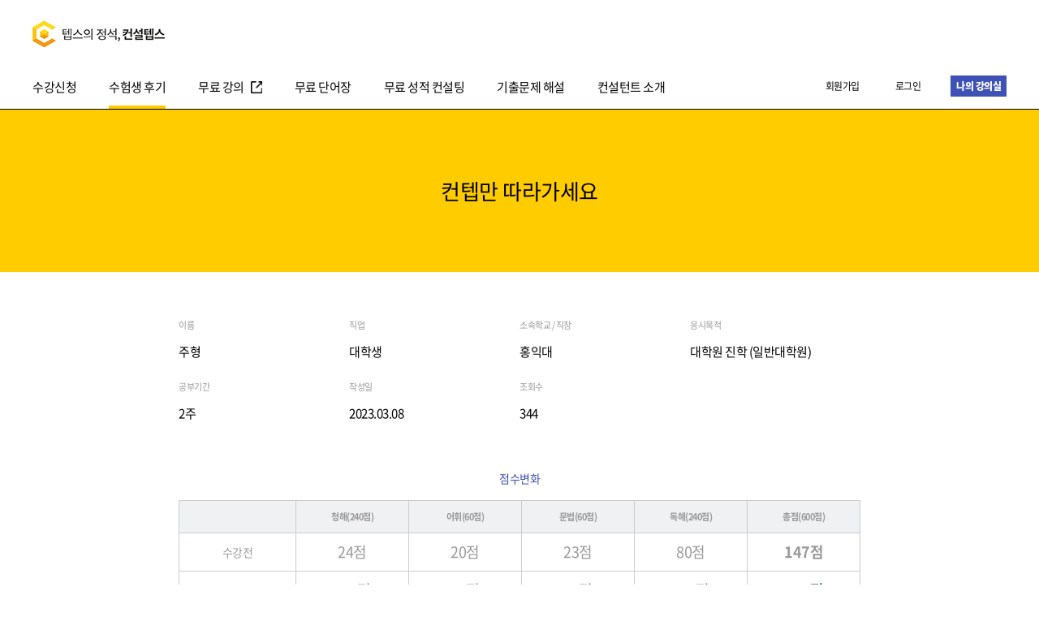

--- FILE ---
content_type: text/html; charset=UTF-8
request_url: https://consulteps.com/review/review_view?review_no=11777
body_size: 57313
content:
<!DOCTYPE html> <html lang="en"> <head> <meta charset="UTF-8"> <meta http-equiv="X-UA-Compatible" content="ie=edge"> <title>텝스의 정석, 컨설텝스</title> <meta name="viewport" content="width=device-width,initial-scale=1.0,minimum-scale=1.0,maximum-scale=1.0,user-scalable=no"> <link rel="stylesheet" href="/css/reset.css"> <link rel="stylesheet" href="/css/style.css"> <link rel="stylesheet" href="/css/contents.css"> <link rel="stylesheet" href="/css/slick.css"> <link rel="stylesheet" href="/css/slick-theme.css"> <link rel="stylesheet" href="/css/jquery.fullpage.min.css"> <link rel="stylesheet" href="/css/jquery-ui.min.css"> <link rel="stylesheet" href="/css/jquery.mCustomScrollbar.css"> <link rel="shortcut icon" href="/favicon.png"/> <link href="/css/audio_player.css" rel="stylesheet" type="text/css" /> <script src="/js/jquery.min.js"></script> <!--[if lt IE 9]><script src="js/respond.min.js"></script><![endif]--> <script src="/js/slick.js"></script> <script src="/js/scrolloverflow.min.js"></script> <script src="/js/jquery.fullpage.min.js"></script> <script src="/js/jquery-ui.js"></script> <script src="/js/jquery.ui.touch-punch.min.js"></script> <script src="/js/jquery.mCustomScrollbar.concat.min.js"></script> <script src="/js/ui.js"></script> <script src="/js/common.validator.js"></script> <script type="text/javascript" src="/js/libs/kakao.min.js"></script> <!--<script type="text/javascript" src="/js/libs/lib.sns.login.js?f=1572097549719729&ka=b463a9c014c34d8ee74de21ac84dc292&nv=VIRfNF_ss_9vLBx6YvQT&nvsec=PCjp2TEec6&curl=http%3A%2F%2Fold.consulteps.com%2Fmain%2Fismember%3Fmethod%3DNVR&gg=231426928293-1rpp87u0327dam5snpslspio5tthgt11.apps.googleusercontent.com&st=5e63cb78b0b05e0a7453dbebcaa7823f"></script>--> <script type="text/javascript" src="/js/libs/lib.sns.login.js?f=1572097549719729&ka=b463a9c014c34d8ee74de21ac84dc292&nv=VIRfNF_ss_9vLBx6YvQT&nvsec=PCjp2TEec6&curl=http%3A%2F%2Fconsulteps.com%2Fmain%2Fismember%3Fmethod%3DNVR&gg=231426928293-1rpp87u0327dam5snpslspio5tthgt11.apps.googleusercontent.com&kakaocurl=https%3A%2F%2Fconsulteps.com%2Fmain%2Fismember%3Fmethod%3DKAKAO&kakaorest=214c21934e730cd1a87f1517a77ad6df&st=5e63cb78b0b05e0a7453dbebcaa7823f"></script> <!--<script type="text/javascript" src="/js/libs/lib.sns.login.js?f=1572097549719729&ka=7ab136443ce8ef8010bbb3f992b7d22b&nv=vTzyZqq3RCWMpxbRfGtT&nvsec=_MORj4RLer&curl=http%3A%2F%2Fwww.consulteps.com:8080%2Fmain%2Fismember%3Fmethod%3DNVR&gg=231426928293-1rpp87u0327dam5snpslspio5tthgt11.apps.googleusercontent.com&st=0588f50cbb5d5925bff0abcc93d34498"></script>--> <script src="/js/audioplayer.js"></script> </head> <body> <div id="wrapper"> <!-- Google Tag Manager --> <script>(function(w,d,s,l,i){w[l]=w[l]||[];w[l].push({'gtm.start':
    new Date().getTime(),event:'gtm.js'});var f=d.getElementsByTagName(s)[0],
    j=d.createElement(s),dl=l!='dataLayer'?'&l='+l:'';j.async=true;j.src=
    'https://www.googletagmanager.com/gtm.js?id='+i+dl;f.parentNode.insertBefore(j,f);
    })(window,document,'script','dataLayer','GTM-MJR88MZ');</script> <!-- End Google Tag Manager --> <div id="header"> <div class="inner"> <h1><a href="/">텝스의정석 컨설텝스</a></h1> <a href="#" class="btn-menu">menu</a> <a href="/myclass" class="btn-login">login</a> <h2 class="hid">주메뉴</h2> <div class="gnb-wrap"> <ul id="gnb"> <li> <a>수강신청</a> <ul> <li><a href="/landing_review/nobase">노베 탈출 프리패스</a></li> <li><a href="/landing_review/curr_327">327점 커리큘럼</a></li> <li><a href="/landing_review/curr_387">387점 커리큘럼</a></li> <li><a href="/landing_review/curr_450">450점 커리큘럼</a></li> <li><a href="/landing_review/curr_550">550점 커리큘럼</a></li> <li><a href="/landing_review/lecture">단과 강의 </a></li> </ul> </li> <li> <a href="/review">수험생 후기</a> </li> <li><a href="https://bit.ly/38dZ9Fc" target="_blank" class="free-class">무료 강의</a></li> <li> <a href="https://bit.ly/3bhdIuF">무료 단어장</a> </li> <li> <a href="/free_consulting">무료 성적 컨설팅</a> </li> <li> <a href="https://bit.ly/3cuCLuE">기출문제 해설</a> </li> <li> <a href="/consultants">컨설턴트 소개</a> </li> <span></span> </ul> </div> <h2 class="hid">유틸메뉴</h2> <ul id="util"> <li><a>회원가입</a></li> <li><a>로그인</a></li> <li><a href="/myclass" class="on">나의 강의실</a></li> </ul> </div> <div class="popup-dimm"></div> <div class="popup-wrap qna" id="qna1344"> <div class="popup-cont"> <p class="title">단어시험 공부법 질문</p> <ul class="info"> <li><span>질문게시일</span>2018. 01. 15</li> <li><span>조회수</span>420</li> </ul> <ul class="qna-data"> <li class="question"> <span class="user"> <div class="boxF"><div class="boxS"><div class="boxT" style="background-image:url(/images/dummy/face4.jpg)"></div></div></div> <span class="name">홍길동</span> </span> <span class="cont"> <span class="tit">질문</span> <span class="detail">단어시험 자료실 보면 2회독때 시험 , 3회독때 시험이 따로 있는거 같은데 한주에 6과씩 해도 10주에 2회독인데 조금 헷갈리네요 <br>1주일에 3~4회독할 분량으로 단어공부를 하라고 하셨는데 그럼 단어 시험칠때 1,2,3회독 시험을 한번에 치는건지도요</span> </span> </li> <li class="answer"> <span class="user"> <div class="boxF"><div class="boxS"><div class="boxT" style="background-image:url(/images/dummy/face3.png)"></div></div></div> <span class="name">박유리<br>컨설턴트</span> </span> <span class="cont"> <span class="tit">답변</span> <span class="detail">3~4 바퀴를 돈다는 것은 수강생님께서 설정하신 단어 공부 시간을 일주일에 6일 반복하실 동안 정하신 분량을 세네번 공부하실 수 있어야 한다는 의미입니다 (이 때 단어 공부는 정하신 시간만큼 하신다는 점 유의해 주셔야 합니다). 따라서 예를 들어 만약 1주일에 4과로 분량을 정하시고 단어 공부를 1시간 반으로 정하셨는데 1시간 반동안 평균적으로 2과를 보실수 있다면 2일에 한바퀴 (정하신 4과)를 보실 수 있으신 것이니 1주일 동안 (단어시험보는 날을 제외한 6일동안)에는 3바퀴를 보실수 있게 되는 것입니다.3~4 바퀴를 돈다는 것은 수강생님께서 설정하신 단어 공부 시간을 일주일에 6일 반복하실 동안 정하신 분량을 세네번 공부하실 수 있어야 한다는 의미입니다 (이 때 단어 공부는 정하신 시간만큼 하신다는 점 유의해 주셔야 합니다). 따라서 예를 들어 만약 1주일에 4과로 분량을 정하시고 단어 공부를 1시간 반으로 정하셨는데 1시간 반동안 평균적으로 2과를 보실수 있다면 2일에 한바퀴 (정하신 4과)를 보실 수 있으신 것이니 1주일 동안 (단어시험보는 날을 제외한 6일동안)에는 3바퀴를 보실수 있게 되는 것입니다.</span> </span> </li> </ul> </div> <a href="#" class="btn-close"></a> </div><!-- //popup-wrap --> <div class="signup-wrap"> <a href="#" class="btn-close"></a> <ul> <li class="naver"><a href="javascript:;" onclick="dlogin('nv', 'join')">네이버 계정으로 회원가입</a></li> <!-- <li class="facebook"><a href="#">페이스북 계정으로 로그인</a></li> --> <li class="kakao"><a href="javascript:;" onclick="dlogin('ka', 'join')">카카오 계정으로 회원가입</a></li> <li class="joinus"><a href="javascript:;">회원가입</a></li>--> </ul> </div><!-- //login-wrap --> <div class="login-wrap"> <a href="#" class="btn-close"></a> <ul> <li class="naver"><a href="javascript:;" onclick="dlogin('nv', 'login')">네이버 계정으로 로그인</a></li> <!-- <li class="facebook"><a href="#">페이스북 계정으로 로그인</a></li> --> <li class="kakao"><a href="javascript:;" onclick="dlogin('ka', 'login')">카카오 계정으로 로그인</a></li> <li class="loginus"><a href="javascript:;">로그인</a></li>--> </ul> </div><!-- //login-wrap --> <form id="frm_go_join" action="/joinus" method="post"> <input type="hidden" name="token" value=""> <input type="hidden" name="member_id" value=""> <input type="hidden" name="member_email" value=""> <input type="hidden" name="member_name" value=""> </form> </div><!-- //header --> <script type="text/javascript">

$(window).resize(function() {
  if($('body.mobile').length > 0){
    container = $('#container');
    height = $('#header').height();
    container.css('padding-top', height);
  } else {
    container = $('#container');
    container.css('padding-top', "0px");
  }
});


function dlogin(f,j) {
  switch(f) {
    case "nv" : 
      SNSLOGIN.nvlogin(j == 'join' ? join : login);
      break;
    case "fb" : 
      //SNSLOGIN.fblogin(j == 'join' ? join : login);
      break;
    case "gg" : 
      //SNSLOGIN.gglogin(j == 'join' ? join : login);
      break;
    case "ka" : 
      SNSLOGIN.kalogin(j == 'join' ? join : login);
      break;
  }

  function login(t,res) {
      var data = {};
      data = res;

      url = "/main/login?method="+t

      redirect_url = $('.login-wrap').data('url');
      if(redirect_url)
      {
        url += "&url="+redirect_url
      }

      if (res.id) {
        $.ajax({ 
          url : url,
          data : data,
          success : function(objData) {
            if (objData.result == "Y") {
              if(objData.redirect_url){ // 있을 경우만 이동
                location.href = objData.redirect_url;
              } else {
                location.reload();
              }
            } else {
              //alert(objData.message);
              //location.reload();
              join(t,res);
            }
          }
        });
      } else {
        alert('로그인 정보 오류'+ JSON.stringify(res));  
      }
    }

  function join(t,res) {
    var data = {};
    data = res;

    if (res.id) {
      $.ajax({
        url : "/main/ismember?method="+t,
        method: "POST",
        data : data,
        success : function(objData) {
          if (!objData.ismember) {
            $("input[name=token]").val(objData.token);
            $("input[name=member_id]").val(objData.member_id);
            $("input[name=member_email]").val(objData.member_email);
            $("input[name=member_name]").val(objData.member_name);
            $("#frm_go_join").submit();
          } else {
            //alert("이미 가입된 회원입니다.");
            login(t,res)
          }
        }
      });
    }
  }
}

function child_login(t,res) {
  var data = {};
  data = res;

  url = "/main/login?method="+t

  redirect_url = $('.login-wrap').data('url');
  if(redirect_url)
  {
    url += "&url="+redirect_url
  }

  $.ajax({
    url : url,
    data : data,
    success : function(objData) {
      if (objData.result == "Y") {
        if(objData.redirect_url){ // 있을 경우만 이동
          location.href = objData.redirect_url;
        } else {
          location.reload();
        }
      } else {
        alert(objData.message);
      }
    }
  });
}

function child_regist(t,res) {
  var data = {};
  data = res;
  $.ajax({
    url : "/main/ismember?method="+t,
    method: "POST",
    data : data,
    success : function(objData) {
      if (!objData.ismember) {
        $("input[name=token]").val(objData.token);
        $("input[name=member_id]").val(objData.member_id);
        $("input[name=member_email]").val(objData.member_email);
        $("input[name=member_name]").val(objData.member_name);
        $("#frm_go_join").submit();
      } else {
        child_login(t,res)
      }
    }
  });
}


$(function(){
  // 최초
  width = $(window).width();
  if(width < 730){
    container = $('#container');
    height = $('#header').height();
    container.css('padding-top', height);
  }

  $(document).on("click", "a#btn_logout", function(){
    $.ajax({
      url : "/main/logout",
      success : function(objData) {
        location.href = "/";
      }
    });
  });

  // signup reason
  $(document).on("change","select[name=member_cont_value\\[\\]]",function(){
    if ($(this).val().indexOf('SEO') != -1) { // 네이버 검색
      $("#member_cont_label").show();
      $("input[name=member_cont_desc]").show();
    } else if ($(this).val().indexOf('YOU') != -1) { // 유튜브 검색
      $("#member_cont_label").show();
      $("input[name=member_cont_desc]").show();
    } else if ($(this).val().indexOf('ETC') != -1) { // 기타
      $("#member_cont_label").hide();
      $("input[name=member_cont_desc]").show();
    } else {
      $("#member_cont_label").hide();
      $("input[name=member_cont_desc]").hide();
    }
  });

});


</script> <div id="container"> <div class="review-top-sec review_recent"> <p class="review-con recent">컨텝만 따라가세요</p> </div><!-- //review-top-sec --> <div class="review-content-sec"> <div class="review-view-wrap normal"> <div class="writter-info"> <ul class="writter-detail"> <li class="top"> <dl> <dt>이름</dt> <dd>주형</dd> </dl> </li> <li class="top"> <dl> <dt>직업</dt> <dd>대학생</dd> </dl> </li> <li class="top"> <dl> <dt>소속학교 / 직장</dt> <dd>홍익대</dd> </dl> </li> <li class="top"> <dl> <dt>응시목적</dt> <dd>대학원 진학 (일반대학원)</dd> </dl> </li> <li> <dl> <dt>공부기간</dt> <dd>2주</dd> </dl> </li> <li> <dl> <dt>작성일</dt> <dd>2023.03.08</dd> </dl> </li> <li> <dl> <dt>조회수</dt> <dd>344</dd> </dl> </li> <!-- <li class="w100"> <dl> <dt>수강한 강의</dt> <dd> <ul class="programs"> </ul> </dd> </dl> </li>--> </ul> </div><!-- //writter-info --> <div class="score-change-info"> <p class="tit">점수변화</p> <table summary="수강전후 점수변화" class="tb-list2 tbw"> <colgroup> <col width="*" /> <col width="16.666666666666666666666666666%" /> <col width="16.666666666666666666666666666%" /> <col width="16.666666666666666666666666666%" /> <col width="16.666666666666666666666666666%" /> <col width="16.666666666666666666666666666%" /> </colgroup> <tbody> <tr> <th scope="row"></th> <th scope="row">청해(240점)</th> <th scope="row">어휘(60점)</th> <th scope="row">문법(60점)</th> <th scope="row">독해(240점)</th> <th scope="row">총점(600점)</th> </tr> <tr> <td class="small">수강전</td> <td>24점</td> <td>20점</td> <td>23점</td> <td>80점</td> <td><strong>147점</strong></td> </tr> <tr class="after"> <td class="small">수강후</td> <td>118점</td> <td>36점</td> <td>35점</td> <td>118점</td> <td><strong>307점</strong></td> </tr> </tbody> </table> <table summary="수강전후 점수변화" class="tb-list2 tbm"> <colgroup> <col width="*" /> <col width="33.333%" /> <col width="33.333%" /> </colgroup> <tbody> <tr> <th scope="row">청해(240점)</th> <td><em>24</em>점</td> <td><em>118</em>점</td> </tr> <tr> <th scope="row">어휘(60점)</th> <td><em>20</em>점</td> <td><em>36</em>점</td> </tr> <tr> <th scope="row">문법(60점)</th> <td><em>23</em>점</td> <td><em>35</em>점</td> </tr> <tr> <th scope="row">독해(240점)</th> <td><em>80</em>점</td> <td><em>118</em>점</td> </tr> <tr> <th scope="row">총점(600점)</th> <td><em>147</em>점</td> <td><em>307</em>점</td> </tr> </tbody> </table> <div class="rv-article"><img src="/image/aVlFU2FhYVFuZStyRFkydTM0bVlERmdDSEE3ME0wdGpvclRjRGltSW5Cd1FKb2xJem5mck9JblBKUWlIeHduZUljaTU1SWx3R3RNT3Z1MkVjWGkvenc9PQ" alt=""></div> </div><!-- //score-change-info --> <div class="rv-common-wrap"> <ul id="rv-text"> </ul> </div><!-- //rv-common-wrap --> <div class="btns-wrap center"> <a href="/review" class="btn-base tp2">다른 후기 더 보기</a> <a href="/" class="btn-base tp4">'나도' 목표 달성하기</a> </div> </div> </div><!-- //review-content-sec --> </div> <div id="footer"> <div class="foot-top"> <div class="foot-sec"> <div class="inner"> <ul class="foot-menu"> <li><a href="/consulteps">컨설텝스 소개</a></li> <li><a href="/consultants">컨설턴트 소개</a></li> <li><a href="/consultant_column">컨설턴트 칼럼</a></li> <li><a href="/customer_service/notice">고객센터</a></li> </ul> </div> </div> </div><!-- //foot-top --> <div class="foot-sec bottom"> <div class="inner"> <address> 고객센터 카카오톡 문의하기 → <a href="http://pf.kakao.com/_dngxgxb">클릭</a> | 매일 오전 10시 - 오후 8시 (연중무휴)<br> 사업자등록번호 250-92-02063 <a href="http://www.ftc.go.kr/info/bizinfo/communicationViewPopup.jsp?wrkr_no=2509202063" target="_blank">&gt;사업자 정보확인</a><br> 통신판매신고번호 2024-성남분당A-0504<br> 대표 송채경ㅣ개인정보보호 책임자 성나현<br>경기도 성남시 분당구 백현로 97, 1212호 (수내동, 수내동 다운타운)<br> TEL 070-7592-9600 (고객센터 문의는 카카오톡으로 가능합니다) <br> EMAIL help@consulteps.com </address> <div class="cs_kakao_pc pc-con"> <span>카카오톡 문의하기→</span> <a href="http://pf.kakao.com/_dngxgxb/chat"><img src="/images/common/bottom_kakao.png" alt="카카오톡 문의하기 아이콘"></a> </div> <div class="foot-copy"> <ul class="copy-list"> <li class="copy">Copyright ⓒconsulteps All Rights Reserved.</li> <!--<li class="pc"><a href="#">PC 버전으로 보기</a></li>--> <li><a href="javascript:policy_view('01')">이용약관</a></li> <li><a href="javascript:policy_view('02')">개인정보처리방침</a></li> <!--<li class="mobile"><a href="#">모바일 버전으로 보기</a></li>--> </ul> <ul class="sns-list"> <li class="li1"><a href="https://www.youtube.com/channel/UCnqoGtoq2uadAsbO4FWOiQg" target="_blank"><img src="/images/common/foot_sns1.jpg" alt="youtube"></a></li> <li class="li2"><a href="https://www.facebook.com/CONSULTEPS/" target="_blank"><img src="/images/common/foot_sns2.jpg" alt="facebook"></a></li> <li class="li3"><a href="https://instagram.com/consul_teps/" target="_blank"><img src="/images/common/foot_sns3.jpg" alt="instagram"></a></li> <li class="li4"><a href="http://tv.naver.com/consulteps" target="_blank"><img src="/images/common/foot_sns4.jpg" alt="navertv"></a></li> <li class="li5"><a href="http://m.post.naver.com/my.nhn?memberNo=4225124" target="_blank"><img src="/images/common/foot_sns4.jpg" alt="navertv"></a></li> </ul> <div class="cs_kakao_m m-con"> <span>카카오톡<br>문의하기</span> <a href="http://pf.kakao.com/_dngxgxb/chat"><img src="/images/common/bottom_kakao.png" alt="카카오톡 문의하기 아이콘"></a> </div> </div> </div> <div class="detail_mask"></div> <div id="detail"> <div class="detail_wrap"> <a class="close_detail"><img src="/images/curriculum/close_btn.png" alt="닫기"></a> <div class="detail_cont detail_01" style="line-height: 20px;"> <p class="detail_tit mb-37">이용약관</p> 제 1조 (목적) <div>이 약관은 전기통신 사업법 및 동 법 시행령에 의하여 컨설텝스(이하 "회사" 라 합니다.)가 제공하는 인터넷 홈페이지 서비스 (이하 "서비스" 라 합니다.)의 이용조건 및 절차에 관한 사항, 회사와 이용자의 권리와 의무 및 책임사항을 규정함을 목적으로 합니다.</div><div> </div><div>제 2조 (약관의 효력과 개정) </div><div>1. 이 약관은 전기통신사업법 제 31 조, 동 법 시행규칙 제 21조의 2에 따라 공시절차를 거친 후 홈페이지를 통하여 이를 공지하거나 전자우편 기타의 방법으로 이용자에게 통지함으로써 효력을 발생합니다.</div><div> </div><div>2. 회사는 본 약관을 사전 고지 없이 개정할 수 있으며, 개정된 약관은 제9조에 정한 방법으로 공지합니다. 회원은 개정된 약관에 동의하지 아니하는 경우 본인의 회원등록을 취소(회원탈퇴)할 수 있으며, 계속 사용의 경우는 약관 개정에 대한 동의로 간주됩니다. 개정된 약관은 공지와 동시에 그 효력이 발생됩니다.</div><div>  </div><div>제 3조 (약관이외의 준칙) </div><div>이 약관에 명시되어 있지 않은 사항은 전기통신 기본법, 전기통신 사업법, 기타 관련법령의 규정에 따릅니다.</div><div> </div><div>제 4조 (용어의 정의) </div><div>이 약관에서 사용하는 용어의 정의는 다음과 같습니다.</div><div> </div><div>1. 회원 : 서비스에 개인정보를 제공하여 회원등록을 한 자로서, 서비스의 정보를 지속적으로 제공받으며, 이용할 수 있는 자를 말합니다. </div><div>2. 이용자 : 본 약관에 따라 회사가 제공하는 서비스를 받는 회원 및 비회원을 말합니다.</div><div>3. 아이디 (ID) : 회원 식별과 회원의 서비스 이용을 위하여 회원이 선정하고 회사가 승인하는 문자와 숫자의 조합을 말합니다.  </div><div>4. 비밀번호 : 회원이 통신상의 자신의 비밀을 보호하기 위해 선정한 문자와 숫자의 조합을 말합니다.  </div><div>5. 전자우편 (E-mail) : 인터넷을 통한 우편입니다.  </div><div>6. 해지 : 회사 또는 회원이 서비스 이용 이후 그 이용계약을 종료 시키는 의사표시를 말합니다.  </div><div>7. 홈페이지 : 회사가 이용자에게 서비스를 제공하기 위하여 컴퓨터 등 정보통신설비를 이용하여 이용자가 열람 및 이용할 수 있도록 설정한 가상의 서비스 공간을 말합니다.</div><div>  </div><div>제 5조 (서비스의 제공 및 변경) </div><div>1. 회사가 제공하는 서비스는 다음과 같습니다.</div><div> </div><div>1) 회사에 대한 홍보 내용</div><div>2) 회사가 판매하는 제품 안내</div><div>3) 기타 회사가 제공하는 각종 정보</div><div>4) 고객 상담 서비스</div><div>5) 회원 이용 서비스</div><div> </div><div>2. 회사는 필요한 경우 서비스의 내용을 추가 또는 변경하여 제공할 수 있습니다.</div><div>  </div><div>제 6조 (서비스의 중단) </div><div>1. 회사는 컴퓨터 등 정보통신설비의 보수점검/교체 및 고장, 통신의 두절 등의 사유가 발생한 경우에는 서비스의 제공을 일시적으로 중단할 수 있습니다.</div><div> </div><div>2. 제 1항에 의한 서비스 중단의 경우에는 제 9조에 정한 방법으로 이용자에게 통지합니다.</div><div> </div><div>3. 회사는 제1항의 사유로 서비스의 제공이 일시적으로 중단됨으로 인하여 이용자 또는 제3자가 입은 손해에 대하여 배상하지 아니합니다. 단, 회사에 고의 또는 중과실이 있는 경우에는 그러하지 아니합니다.</div><div>  </div><div>제 7조 (회원가입) </div><div>1. 이용자는 회사가 정한 가입양식에 따라 회원정보를 기입한 후 이 약관에 동의한다는 의사표시를 함으로서 회원가입을 신청합니다.</div><div> </div><div>2. 이용자는 반드시 실명으로 회원가입을 하여야 하며, 1개의 주민등록번호에 대해 1건의 회원가입신청을 할 수 있습니다.</div><div> </div><div>3. 회사는 제 1항과 같이 회원으로 가입할 것을 신청한 이용자 중 다음 각 호에 해당하지 않는 한 회원으로 등록합니다.</div><div> </div><div> 1) 이름이 실명이 아닌 경우</div><div> </div><div>2) 등록 내용에 허위, 기재누락, 오기가 있는 경우</div><div> </div><div>3) 타인의 명의를 사용하여 신청한 경우</div><div> </div><div>4) 가입신청자가 이 약관 제 8조 3항에 의하여 이전에 회원자격을 상실한 적이 있는 경우(단, 제 8조 3항에 의한 회원자격 상실 후 3년이 경과한 자로서 회사의 회원 재가입 승낙을 얻은 경우는 예외로 합니다.)</div><div> </div><div>5) 만 14세 미만의 아동</div><div> </div><div>6) 기타 회원으로 회사 소정의 이용신청요건을 충족하지 못하는 경우</div><div>  </div><div>4. 회원가입계약의 성립시기는 회사의 승낙이 이용자에게 도달한 시점으로 합니다.</div><div> </div><div>5. 회원은 제 10조 1항에 의한 등록사항에 변경이 있는 경우 회원정보변경 항목을 통해 직접 변경사항을 수정, 등록하여야 합니다.</div><div>  </div><div>제 8조 (회원탈퇴 및 자격 상실 등) </div><div>1. 회원은 언제든지 회원의 탈퇴를 홈페이지에 요청할 수 있으며, 홈페이지는 즉시 이에 응합니다.</div><div> </div><div>2. 회원이 다음 각 호의 사유에 해당하는 경우, 회사는 회원자격을 제한 및 정지시킬 수 있습니다.</div><div> </div><div> 1) 가입 신청 시에 허위 내용을 등록한 경우</div><div> </div><div>2) 타인의 서비스 이용을 방해하거나 그 정보를 도용하는 등 서비스 운영질서를 위협하는 경우</div><div> </div><div>3) 서비스를 이용하여 법령과 이 약관이 금지하거나, 공서양속에 반하는 행위를 하는 경우</div><div> </div><div>4) 제 13조 에 명기된 회원의 의무사항을 준수하지 못할 경우</div><div>  </div><div>3. 회사가 회원자격을 제한/정지시킨 후, 동일한 행위가 2회 이상 반복되거나 30일 이내에 그 사유가 시정되지 아니하는 경우 회사는 회원자격을 상실 시킬 수 있습니다.</div><div> </div><div>4. 회사가 회원자격을 상실 시키는 경우 회원에게 이를 통지하고 탈퇴를 처리합니다. 이 경우 회원에게 이를 통지하고, 탈퇴 전에 소명할 기회를 부여합니다.</div><div> </div><div> </div><div>제 9조 (이용자에 대한 통지) </div><div>1. 회사가 이용자에 대한 통지를 하는 경우, 이용자가 서비스에 제출한 전자우편 주소로 할 수 있습니다.</div><div> </div><div>2. 회사가 불특정 다수 이용자에 대한 통지의 경우 1주일 이상 서비스 게시판에 게시함으로써 개별 통지에 갈음할 수 있습니다.</div><div> </div><div> </div><div>제 10조 (개인 정보 보호) </div><div>1. 회사는 이용자 정보 수집 시 회사측이 필요한 최소한의 정보를 수집합니다.</div><div>다음 사항을 필수사항으로 하며 그 외 사항은 선택사항으로 합니다.</div><div> </div><div>1) 성명</div><div>2) SNS 계정 로그인</div><div>3) 생년월일</div><div>4) 연락처 (핸드폰 번호)</div><div></div><div>5) E-mail</div><div>6) 처음 알게된 경로</div><div>7) 주소 (교재 배송지)</div><div>8) 응시목적</div><div>9) 직업</div><div>10) 기존 공부 방식</div><div>11) 가장 부족한 능력</div><div>12) 현재점수 (응시경험 유무)</div><div>13) 목표점수</div><div>14) 목표시험일자</div><div>15) 공부할 요일</div><div>16) 하루 공부 시간</div><div>17) 주 공부 시간대</div><div><br /></div><div>2. 회사가 이용자의 개인식별이 가능한 개인정보를 수집하는 때에는 반드시 당해 이용자의 동의를 받습니다.</div><div> </div><div>3. 제공된 개인정보는 당해 이용자의 동의 없이 제 3자에게 제공할 수 없으며, 이에 대한 모든 책임은 회사가 집니다. 다만 다음의 경우에는 예외로 합니다.</div><div> </div><div> 1) 배송업무상 배송업체에게 배송에 필요한 최소한의 이용자의 정보</div><div>(성명, 주소, 전화번호)를 알려주는 경우</div><div> </div><div>2) 통계작성, 학술연구 또는 시장조사를 위하여 필요한 경우로서 특정 개인을 식별할 수 없는 형태로 제공하는 경우</div><div> </div><div>3) 관계법령에 의하여 국가기관으로부터 요구 받은 경우</div><div> </div><div>4) 범죄에 대한 수사상의 목적이 있거나, 정보통신 윤리위원회의 요청이 있는 경우</div><div> </div><div>5) 기타 관계법령에서 정한 절차에 따른 요청이 있는 경우</div><div> </div><div> </div><div>4. 이용자는 언제든지 회사가 가지고 있는 자신의 개인정보에 대해 열람 및 오류정정을 할 수 있습니다.</div><div> </div><div>5. 회사로부터 개인정보를 제공받은 제 3자는 개인정보를 제공받은 목적을 달성한 때에는 당해 개인정보를 지체 없이 파기합니다.</div><div> </div><div> </div><div>제 11조 (회사의 의무) </div><div>1. 회사는 이 약관에서 정한 바에 따라 계속적, 안정적으로 서비스를 제공할 수 있도록 최선의 노력을 다하여야만 합니다.</div><div> </div><div>2. 회사는 서비스에 관련된 설비를 항상 운용할 수 있는 상태로 유지/보수하고, 장애가 발생하는 경우 지체 없이 이를 수리/복구할 수 있도록 최선의 노력을 다하여야 합니다.</div><div> </div><div>3. 회사는 이용자가 안전하게 서비스를 이용할 수 있도록 이용자의 개인정보보호를 위한 보안시스템을 갖추어야 합니다.</div><div> </div><div>4. 회사는 이용자가 원하지 않는 영리목적의 광고성 전자우편을 발송하지 않습니다.</div><div> </div><div> </div><div>제 12조 (회원의 ID 및 비밀번호에 대한 의무) </div><div>1. 회원에게 부여된 아이디(ID)와 비밀번호의 관리책임은 회원에게 있으며 관리 소홀, 부정사용에 의하여 발생하는 모든 결과에 대한 책임은 회원에게 있습니다.</div><div> </div><div>2. 회원이 자신의 ID 및 비밀번호를 도난 당하거나 제 3자가 사용하고 있음을 인지한 경우에는 바로 회사에 통보하고 회사의 안내가 있는 경우에는 그에 따라야 합니다.</div><div> </div><div> </div><div>제 13조 (회원의 의무) </div><div>1. 회원은 관계법령, 본 약관의 규정, 이용안내 및 주의사항 등 회사가 통지하는 사항을 준수하여야 하며, 기타 회사의 업무에 방해되는 행위를 하여서는 안됩니다.</div><div> </div><div>2. 회원은 회사의 사전승낙 없이 서비스를 이용하여 어떠한 영리행위도 할 수 없습니다.</div><div> </div><div>3. 회원은 서비스를 이용하여 얻은 정보를 회사의 사전승낙 없이 복사, 복제, 변경, 번역, 출판/방송 기타의 방법으로 사용하거나 이를 타인에게 제공할 수 없습니다.</div><div> </div><div>4. 회원은 자기 신상정보의 변경사항 발생시 즉각 변경하여야 합니다.</div><div>회원정보를 수정하지 않아 발생하는 모든 결과에 대한 책임은 회원에게 있습니다.</div><div> </div><div>5. 회원은 서비스 이용과 관련하여 다음 각 호의 행위를 하지 않아야 하며, 다음 행위를 함으로 발생하는 모든 결과에 대한 책임은 회원에게 있습니다.</div><div> </div><div> 1) 다른 회원의 아이디(ID)를 부정하게 사용하는 행위</div><div> </div><div>2) 다른 회원의 E-mail 주소를 취득하여 스팸메일을 발송하는 행위</div><div> </div><div>3) 범죄행위를 목적으로 하거나 기타 범죄행위와 관련된 행위</div><div> </div><div>4) 선량한 풍속, 기타 사회질서를 해하는 행위</div><div> </div><div>5) 회사 및 타인의 명예를 훼손하거나 모욕하는 행위</div><div> </div><div>6) 회사 및 타인의 지적재산권 등의 권리를 침해하는 행위</div><div> </div><div>7) 해킹행위 또는 컴퓨터 바이러스의 유포행위</div><div> </div><div>8) 타인의 의사에 반하여 광고성 정보 등 일정한 내용을 지속적으로 전송하는 행위</div><div> </div><div>9) 서비스의 안정적인 운영에 지장을 주거나 줄 우려가 있는 일체의 행위</div><div> </div><div>10) 회사가 제공하는 서비스의 내용을 변경하는 행위</div><div><br /></div><div>11) 기타 관계법령에 위배되는 행위</div><div> </div><div> </div><div> </div><div>제 14조 (게시물 삭제) </div><div>1. 회사는 이용자가 게시하거나 등록하는 서비스내의 게시물이 제 13조의 규정에 위반되거나, 다음 각 호에 해당한다고 판단되는 경우 사전통지 없이 게시물을 삭제할 수 있습니다.</div><div> </div><div> 1) 다른 이용자 또는 제 3자를 비방하거나 중상모략으로 명예를 손상시키는 내용</div><div> </div><div>2) 공공질서 또는 미풍양속에 위반되는 내용</div><div> </div><div>3) 범죄적 행위에 결부된다고 인정되는 내용</div><div> </div><div>4) 제 3자의 저작권 등 기타 권리를 침해하는 내용</div><div> </div><div>5) 서비스의 안정적인 운영에 지장을 주거나 줄 우려가 있는 내용</div><div> </div><div>6) 근거나 확인절차 없이 회사를 비난하거나 유언비어를 유포한 내용용</div><div> </div><div>7) 기타 관계법령에 의거하여 위반된다고 판단되는 내용</div><div> </div><div>단, 독자게시판의 경우 다음과 같이 예외를 둔다.</div><div>용량이 큰 데이터의 경우 업로드 된 게시물의 수를 제한하며 그 수를 넘을 때에는 서버의 원활한 운영을 위해 가장 오래된 게시물부터 삭제할 수 있다.</div><div> </div><div>2. 회사는 이용자가 게시하거나 등록하는 서비스내의 게시물이 제 13조의 규정에 위반되거나 동 조 제1항 각 호에 해당한다고 판단되는 정보를 링크하고 있을 경우 사전통지 없이 게시물을 삭제할 수 있습니다.</div><div> </div><div> </div><div>제 15조 (게시물에 대한 권리 / 의무) </div><div>게시물에 대한 저작권을 포함한 모든 권리 및 책임은 이를 게시한 이용자에게 있습니다.</div><div> </div><div>제 16조 (연결 "홈페이지"와 피연결 "홈페이지"간의 관계) </div><div>1. 상위 "홈페이지"와 하위 "홈페이지"가 하이퍼 링크(예:하이퍼 링크의 대상에는 문자, 그림 및 동화상 등이 포함됨) 방식 등으로 연결된 경우, 전자를 연결 "홈페이지"라고 하고 후자를 피연결 "홈페이지(웹사이트)"라고 합니다.</div><div> </div><div>2. 연결 "홈페이지"는 피연결 "홈페이지"가 독자적으로 제공하는 재화?용역에 의하여 이용자와 행하는 거래에 대해서 보증책임을 지지 않습니다.</div><div> </div><div> </div><div>제 17조 (저작권의 귀속 및 이용제한) </div><div>1. 회사가 작성한 저작물에 대한 저작권 및 기타 지적재산권은 회사에 귀속합니다.</div><div> </div><div>2. 이용자는 서비스를 이용함으로써 얻은 정보를 회사의 사전승낙 없이 복제, 송신, 출판, 배포, 방송, 기타 방법에 의하여 영리목적으로 이용하거나 제 3자에게 이용하게 하여서는 안됩니다.</div><div> </div><div> </div><div>제 18조 (양도금지) </div><div>회원이 서비스의 이용권한, 기타 이용 계약상 지위를 타인에게 양도, 증여할 수 없으며, 이를 담보로 제공할 수 없습니다.</div><div> </div><div>제 19조 (손해배상) </div><div>회사는 무료로 제공되는 서비스와 관련하여 이용자에게 어떠한 손해가 발생하더라도 동 손해가 회사의 중대한 과실에 의한 경우를 제외하고 이에 대하여 책임을 부여하지 아니합니다.</div><div> </div><div>제 20조 (면책 / 배상) </div><div>1. 회사는 이용자가 서비스에 게재한 정보, 자료, 사실의 정확성, 신뢰성 등 그 내용에 관하여는 어떠한 책임을 부담하지 아니하고, 이용자는 자신의 책임아래 서비스를 이용하며, 서비스를 이용하여 게시 또는 전송한 자료 등에 관하여 손해가 발생하거나 자료의 취사선택, 기타 서비스 이용과 관련하여 어떠한 불이익이 발생하더라도 이에 대한 모든 책임은 이용자에게 있습니다.</div><div> </div><div>2. 회사는 제 13조의 규정에 위반하여 이용자간 또는 이용자와 제 3자간에 서비스를 매개로 한 물품거래 등과 관련하여 어떠한 책임도 부담하지 아니하고, 이용자가 서비스의 이용과 관련하여 기대하는 이익에 관하여 책임을 부담하지 않습니다.</div><div> </div><div>3. 이용자가 제 13조, 기타 이 약관의 규정을 위반함으로 인하여 회사가 이용자 또는 제 3자에 대하여 책임을 부담하게 되고, 이로써 회사에게 손해가 발생하게 되는 경우, 이 약관을 위반한 이용자는 회사에게 발생하는 모든 손해를 배상하여야 하며, 동 손해로부터 회사를 면책시켜야 합니다.</div><div> </div><div> </div><div>제 21조 (분쟁의 해결) </div><div>1. 회사와 이용자는 서비스와 관련하여 발생한 분쟁을 원만하게 해결하기 위하여 필요한 모든 노력을 하여야 합니다.</div><div> </div><div>2. 제 1항의 규정에도 불구하고, 동 분쟁으로 인하여 소송이 제기될 경우 동 소송은 서울지방법원을 관할로 합니다.</div><div> </div><div>3. 동 소송에는 대한민국 법을 적용합니다.</div><div> </div><div> </div><div>제 22조 (기타) </div><div>이 약관에 명시되지 아니한 사항의 처리를 위하여 이용자는 컨설텝스 고객센터(전화번호 : 070-7592-9600)를 이용합니다.</div><div> </div><div>부칙 </div>이 약관은 2013년 9월 12일부터 시행합니다. </div> <div class="detail_cont detail_02" style="line-height: 20px;"> <p class="detail_tit mb-37">개인정보처리방침</p> ※ 총 칙<div>1. 컨설텝스는 "정보통신망이용촉진및정보보호등에관한법률"상의 개인정보보호 규정과 정보통신부가 제정한 "개인정보보</div><div>    호지침" 및 "개인정보의 기술적/관리적 보호조치 기준"을 준수하고 있습니다. 또한 컨설텝스는 "개인정보보호정책"을 </div><div>    제정하여 회원들의 개인정보 보호를 위해 최선을 다하겠음을 선언합니다.</div><div>2. 컨설텝스의 "개인정보보호정책"은 관련 법률 및 정부 지침의 변경과 컨설텝스의 내부 방침 변경에 의해 변경될 수 있습</div><div>    니다. 컨설텝스의 "개인정보보호방침"이 변경될 경우 변경사항은 컨설텝스 홈페이지의 공지사항에 </div><div>    최소 7일간 게시됩니다. </div><div><br /></div><div><br /></div><div>※ 개인정보</div><div>컨설텝스는 귀하께서 컨설텝스의 이용약관의 내용에 대해 "동의한다" 버튼 또는 "동의하지 않는다" 버튼을 클릭할 수 있는 절차를 마련하여, "동의한다" 버튼을 클릭하면 개인정보 수집에 대해 동의한 것으로 봅니다. 또한, 귀하께서 "동의한다" 버튼을 클릭하면 아래의 개인정보 수집 항목 중 "비밀번호"와 "주민등록번호"를 제외한 나머지 항목들은 컨설텝스가 서비스</div><div>를 이행하기 위해 외주업체에 제공하는 것에 대해 동의한 것으로 간주합니다.</div><div><br /></div><div><br /></div><div>1. "개인정보"의 범위는 정보통신망이용촉진및정보보호등에관한법률에서 규정하는 내용에 따라, "생존하는 개인에 관한 </div><div>    정보로서 당해 정보에 포함되어 있는 성명, 주민등록번호 등의 사항에 의하여 당해 개인을 식별할 수 있는 정보(당해 </div><div>    정보만으로는 특정 개인을 식별할 수 없더라도 다른 정보와 용이하게 결합하여 식별할 수 있는 것을 포함한다)"를 의미</div><div>    합니다. </div><div>2. 컨설텝스는 이용자 확인, 대금결제, 이용 서비스의 소유자 확인, 개별회원에게 맞춤화된 서비스, 기타 부가서비스 등을 </div><div>    위하여 회원들의 개인정보를 수집ㆍ이용 합니다. 수집하는 개인정보 항목에 따른 구체적인 수집목적 및 이용 목적은 </div><div>    다음과 같습니다.</div><div>-  성명, 아이디, 비밀번호, 주민등록번호/사업자등록번호 : 회원제 서비스 이용에 따른 본인 확인 절차에 이용, </div><div>-  이용 서비스의 소유자 확인</div><div>-  이메일주소, 전화번호, 팩스번호 : 도메인 관리 규정에 따른 필수 정보 확보, 고지사항 전달, 불만처리 등을 위한 원활</div><div>    한 의사 소통</div><div>-  경로의 확보, 새로운 서비스 및 신상품이나 이벤트 정보 등의 안내</div><div>-  은행정보, 신용카드 정보 : 유료정보 이용 및 구매에 대한 결제</div><div>-  주소 : 도메인 정보조회 제공, 청구서 및 쇼핑몰 물품 배송에 대한 정확한 배송지 확인</div><div>    쿠키 ( 아이디 ) : 쿠키 운영을 통해 방문자들의 아이디를 자동 분석하여 등급별 차등화된 가격 혜택 적용.</div><div>    고객께서는 웹브라우저에서 옵션을 설정함으로써 쿠키가 저장될 때마다 확인을 거치거나, 아니면 모든 쿠키의 저장을 </div><div>    거부할 수도 있습니다. 그러나 쿠키의 저장을 거부할 경우 웹서비스 이용이 제한될 수 있습니다. </div><div>3. 컨설텝스은 회원 개인정보를 위탁관리하지 않습니다. </div><div>4. 이용자의 기본적 인권 침해의 우려가 있는 민감한 개인정보(인종 및 민족, 사상 및 신조, 출신지 및 본적 지, 정치적 성향 </div><div>    및 범죄기록, 건강상태 및 성생활 등)는 요구하지 않습니다. </div><div>5. 개인정보의 보유 기간은 "회원이 컨설텝스에 가입하는 순간부터 해지 신청 순간까지"입니다. 컨설텝스의 회원DB는 탈퇴</div><div>    신청자의 개인정보가 탈퇴 즉시 삭제토록 되어 있습니다. </div><div>    단, 수집목적 및 제공받은 목적이 달성된 경우에도 법률의 규정에 의하여 보존할 필요성이 있는 경우에는 법률의 </div><div>    규정에 따라 고객의 개인정보를 보유할 수 있습니다.</div><div>- 계약 또는 청약철회 등에 관한 기록 : 5년</div><div>- 대금결제 및 재화등의 공급에 관한 기록 : 5년</div><div>- 소비자의 불만 또는 분쟁처리에 관한 기록 : 3년 등</div><div><br /></div><div><br /></div><div><br /></div><div>※ 제3자에 대한 정보 제공</div><div>1. 컨설텝스는 회원들의 개인정보를 무단으로 타인 또는 다른 회사나 기관에 제공하지 않습니다. </div><div>    단, 다음에 해당하는 경우는 예외로 합니다. </div><div>-  도메인 이름 등록을 위하여 해당 도메인의 등록사업자에게 신청자의 정보를 제공하는 경우</div><div>-  도메인 이름에 대한 WHOIS 서비스를 위하여 제공하는 경우 </div><div>-  정보통신망이용촉진및정보보호등에관한법률 등 관계법령에 의하여 국가기관 또는 정부에서 지정한 소비자단체들의 </div><div>    요청에 의한 경우 </div><div>-  분쟁에 연루된 도메인 등록자의 연락처를 분쟁 조정 기구나 법원이 요청하는 경우</div><div>-  범죄에 대한 수사상의 목적이 있거나 정보통신윤리위원회, 한국정보보호진흥원 등 법정단체의 요청이 있는 경우 </div><div>-  업무상 연락을 위하여 회원의 정보(성명, 주소, 전화번호)를 사용하는 경우 </div><div>-  통계작성, 홍보자료, 학술연구 또는 시장조사를 위하여 필요한 경우로서 특정 고객임을 식별할 수 없는 형태로 제공</div><div>    되는 경우</div><div>-  회원들이 컨설텝스의 서비스를 신청하여 컨설텝스가 서비스 이행을 위해 배송업체, 외주콜센터업체, 지로발송 업체 등</div><div>    에 해당 회원의 비밀번호, 주민등록번호를 포함하지 않는 주문정보, 주소지 정보, 연락처 등을 제공하는 경우</div><div><br /></div><div>2. 컨설텝스는 보다 다양한 서비스 제공을 위하여 회원들의 개인정보를 제휴사에게 제공하거나, 제휴사와 공유하고자 할 때</div><div>    는 반드시 사전에 회원 개개인의 동의를 구하겠습니다. 제휴사가 어디인지, 제공 또는 공유되는 개인정보항목이 무엇인</div><div>    지, 왜 그러한 개인정보가 공유되어야 하는지, 그리고 언제까지 어떻게 보호, 관리되는지에 대해 개별적으로 전자우편을 </div><div>    통해 고지하여 동의를 구하는 절차를 거치게 되며, 귀하께서 동의하지 않는 경우에는 제휴사에게 제공하거나 제휴사와 </div><div>    공유하지 않습니다.</div><div><br /></div><div><br /></div><div><br /></div><div>※ 개인정보의 열람 및 정정 </div><div>1. 컨설텝스의 회원은 언제든지 자신의 개인정보를 열람하거나 정정하실 수 있습니다. 개인정보 열람 및 정정을 원하시는</div><div>    분은 컨설텝스 사이트에 로그온 하신 후, 로그아웃 버튼 옆의 "정보변경" 버튼을 클릭하십시오. </div><div>2. 만일 ID와 비밀번호를 잃어버리신 회원은 홈페이지에서 "ID 확인/비밀번호 확인"서비스를 통해 ID나 비밀번호를 확인하</div><div>    실 수 있습니다.</div><div>3. 컨설텝스 회원 ID와 비밀번호에 대한 관리 책임은 본인에게 있습니다.</div><div>    본인의 개인정보를 효과적으로 보호하기 위해서 자신의 회원ID 와 비밀번호를 적절하게 관리하고 책임을 져야 합니다. </div><div>    본인의 ID와 비밀번호를 유출하였다면 이에 대해서 컨설텝스는 책임을 지지않습니다. 다만, 컨설텝스의 과실 혹은 고의</div><div>    에 의한 회원 ID와 비밀번호 유출에 대해서는 해당 고객이 컨설텝스의 책임을 물을 수 있습니다.</div><div>    이용자는 컨설텝스의 계정을 이용해서 웹사이트를 이용한 뒤에는 해당 계정을 종료하시고 웹 브라우저의 창을 닫아주십</div><div>    시오. 특히 컴퓨터를 타인과 공유하거나 공공장소에서 사용하는 경우 반드시 로그아웃하시거나 웹 브라우저를 종료하여</div><div>    야 합니다.</div><div><br /></div><div><br /></div><div><br /></div><div>※ 회원 탈퇴</div><div>컨설텝스 회원은 언제든지 본인이 원할 때 탈퇴가 가능합니다. 회원 탈퇴는 고객센터로 별도 신청 가능합니다. </div><div>단, 회원이 컨설텝스에서 이용 중인 서비스의 만기일이 지나지 않은 경우, 회원 탈퇴는 가능하지 않습니다.</div><div><br /></div><div><br /></div><div><br /></div><div>※ 개인정보보호를 위한 기술적 대책</div><div>컨설텝스는 회원들의 개인정보가 분실, 도난, 누출, 변조 또는 훼손되지 않도록 다음과 같은 기술적 대책을 마련하고 있습</div><div>니다. </div><div>1. 회원 개개인의 개인정보는 비밀번호에 의해 보호되며, 개인정보 데이터는 별도의 보안기능을 통해 보호 되고 있습니다. </div><div>2. 회원 개개인의 비밀번호는 이용자 및 개인정보취급자가 생일, 주민등록번호, 전화번호 등 추측하기 쉬운 숫자를 비밀</div><div>    번호로 이용하지 않도록 패스워드 작성 규칙을 수립하고 이행합니다.</div><div>3. 컨설텝스는 백신 프로그램 및 악성코드 방어 소프트웨어을 이용하여 컴퓨터 바이러스에 의한 피해를 방지하고 있으며, </div><div>    해당 소프트웨어는 매일 주기적으로 업데이트하고 있습니다.</div><div>4. 컨설텝스는 침입차단 기능과 침입탐지 기능을 탑재하고 있는 고가의 라우터와 L3 스위치 장비를 사용하여 이중으로 </div><div>    네트워크 상의 개인정보를 안전하게 보호하고 있습니다.</div><div>5. 컨설텝스는 또한 별도의 침입차단시스템(Firewall)을 구축하여 3중 개인정보보호시스템을 운영하고 있습니다.</div><div>6. 컨설텝스는 개인정보를 개인정보보호시스템에 암호화하여 저장하고 있으며, 컨설텝스의 정보통신망 외부로 개인정보를 </div><div>    송신하거나 PC에 저장할 경우 암호화하여 저장하도록 시스템을 운영하고 있습니다. </div><div><br /></div><div>※ 의견수렴 및 불만처리</div><div>컨설텝스 회원 중 컨설텝스의 개인정보보호와 관련하여 불만이 있으신 분은 개인정보 관리책임자에게 의견을 주시면, 접수 즉시 조치하여 처리결과를 통보해 드리겠습니다. 개인정보 무단 유출이나 기타 심각한 개인정보 침해 시에는 정부에서 설치하여 운영중인 개인정보침해 신고센터(<a href="http://www.cyberpr">http://www.cyberpr</a> ivacy.or.kr, <a href="">http://www.1336.or.kr,</a> 전화 02-1336)에 불만처리 또는 중재를 신청하실 수도 있습니다.</div><div><br /></div><div><br /></div><div><br /></div><div>※ 개인정보관리 계획의 수립 및 시행</div><div>컨설텝스는 회사 규정에 별도의 전산관리규정을 마련하여 다음과 같은 사항을 준수하겠습니다.</div><div>1. 개인정보관리책임자의 지정 등 개인정보보호 조칙의 구성, 운영에 관한 사항</div><div>2. 개인정보취급자의 교육에 관한 사항</div><div>3. 개인정보처리시스템의 접속 기록 유지 및 정기적인 확인 감독</div><div>4. 개인정보 출력 및 복사시의 보호조치</div><div>5. 기타 개인정보 보호를 위해 필요한 사항</div><div><br /></div><div><br /></div><div><br /></div><div>※ 개인정보 관리 담당자</div><div>컨설텝스는 개인정보에 대한 의견수렴 및 불만처리를 담당하는 개인정보 관리담당자를 지정하고 있습니다. </div><div>- 개인정보 관리 담당자</div><div>성 명 : 이재일</div><div>직 책 : 컨설텝스 대표</div><div>전화번호 : 070-7592-9600</div><div>E-mail : help@<span style="line-height:1.5;">consulteps</span><span style="line-height:1.5;">​</span><span style="line-height:1.5;">.com</span></div><div><br /></div><div><br /></div><div><br /></div><div>※ 아동의 회원 가입에 대해</div><div>1. 컨설텝스는 아동의 개인정보를 보호하기 위하여 만 14세 미만의 아동이 회원 가입을 신청할 경우 법정대리인(부모)의 </div><div>    동의가 있어야 합니다. 부모님의 허락을 받지않은 14세 미만의 미성년자에 대해서는 컨설텝스가 임의로 회원에서 제외</div><div>    할 수 있습니다. </div><div>2. 만 14세 미만 미성년자의 법정대리인은 대리인의 책임하에 있는 미성년자의 개인정보에 대한 열람, 정정, 동의철회를 </div><div>    요청할 수 있으며, 이러한 요청이 있을 경우 컨설텝스는 지체없이 필요한 조치를 취하겠습니다. </div><div><br /></div><div>※ 미성년자 거래시 철회에 대해</div><div>컨설텝스는 미성년자와의 거래시 사전에 법정대리인(부모)의 동의를 구할 의무가 있으며, 법정대리인(부모)의 동의를 얻지 못한 거래의 경우, 거래를 취소할 수 있습니다. 또한 거래 당사자인 미성년자의 법정대리인(부모)이 거래 성립 후 7일 이내에 철회를 요청할 경우, 거래를 철회(환불)하겠습니다.</div><div><br /></div><div><br /></div><div><br /></div><div>※ 광고성 정보 전송에 대해</div><div>1. 컨설텝스는 회원을 대상으로 컨설텝스가 제공하고 있는 서비스에 대한 안내, 서비스에 대한 공지 등에 대한 메일을 자유</div><div>    롭게 보낼 수 있습니다.</div><div>2. 컨설텝스는 회원을 대상으로 광고성 정보를 전송할 수 있습니다. 단, 이러한 경우에는 (광고)라는 문구를 표시하여 회원</div>    들이 광고성 정보임을 쉽게 파악할 수 있게 하며, 수신거부 의사를 밝힌 회원에게는 광고성 정보를 전송하지 않겠습니다. </div> </div> </div> </div> </div><!-- //footer --> <script type="text/javascript">
function policy_view(num){
  $('#footer .detail_mask').css({display:'block'});
  $('#footer .detail_cont').css('display','none');
  $('.detail_'+num).css('display','block');
  $('#footer #detail').animate({left:0});
  $('body').css('overflow-y','hidden');
}

$(function(){

  $('#footer .slide').slick({
    dots: false,
    infinite: true,
    speed: 300,
    slidesToShow: 4,
    slidesToScroll: 4,
    centerMode: false

    
  });

  $('#footer .slide-m').slick({
    dots: false,
    infinite: true,
    speed: 300,
    slidesToShow: 3,
    slidesToScroll: 3,
    centerMode: false

    
  });


  $('#footer .slide').on('swipe',function() {
    $(this).find('.slick-prev').css('z-index','2');
    $(this).css('width','1200px');
    $(this).find('.slick-next').css('right','200px');
    $(this).slick('slickSetOption','centerMode',true);
    $(this).parent('.slide_wrap').css('padding-left',0);
    $(this).parent('.slide_wrap').find('.term').css('padding-left','39px');
  });

  $('#footer .slide-m').on('swipe',function() {
    $(this).css('width','146%');
    $(this).slick('slickSetOption','centerMode',true);
  });

  $('#footer .slick-next').click(function(){
    $(this).parent().find('.slick-prev').css('z-index','2');
    $(this).parent('.slide').css('width','1200px');
    $(this).css('right','200px');
    $(this).parent('.slide').slick('slickSetOption','centerMode',true);
    $(this).parent().parent('.slide_wrap').css('padding-left',0);
    $(this).parent().parent('.slide_wrap').find('.term').css('padding-left','39px');
  });

  $('#footer .detail_mask').click(function(){
    $('#footer #detail').animate({left:'-110%'});
    $('#footer .detail_mask').css({display:'none'});
    $('body').css('overflow-y','auto');
  });

  $('#footer .close_detail').click(function(){
    $('#footer #detail').animate({left:'-110%'});
    $('#footer .detail_mask').css({display:'none'});
    $('body').css('overflow-y','auto');
    return false;
  });

});
</script></div> <script>
  $('#rv-text').html('<li><p class=\"tit\">왜 텝스를 공부하셨나요?</p><p class=\"con\">대학원 진학 (298이상)</p></li><li><p class=\"tit\">수강 후 공부방식 (컨설텝스에서 가장 도움받은 부분) </p><p class=\"con\">유형문제별로 풀이법을 알려주니 아무것도 몰랐던 제게 큰 변화를 가져다 주었습니다</p></li><li><p class=\"tit\">자유로운 후기</p><p class=\"con\">우선 텝스가 목표 달성하기 어려운 시험이라고 들었는데 컨텝 강의를 들으면서 유형별로 체화가 잘되었고 각 유형의 전략에 맞는 학습전락들을 알려주시니 접근하기 쉬웠습니다. 2주동안 공부했는데 하루에 4-5시간은 공부했던 것 같고 매일 최소 한개의 유형씩 컨텝 책을 정독했습니다.<br>특히나 돌려말하기 기법을 강조해 주셔서 이 점에 유의하여 풀었더니 큰 도움이 된 것 같습니다. 외울 단어만 외우니 큰 무리 없었고 첫 시험만에 목표 점수인 298점을 받게 되어서 기쁩니다. 감사합니다</p></li>')
</script> </body> <!-- google --> <script type="text/javascript">
/* <![CDATA[ */
var google_conversion_id = 954991802;
var google_custom_params = window.google_tag_params;
var google_remarketing_only = true;
/* ]]> */
</script> <noscript> <div style="display:inline;"> <img height="1" width="1" style="border-style:none;" alt="" src="https://googleads.g.doubleclick.net/pagead/viewthroughconversion/954991802/?value=0&amp;guid=ON&amp;script=0"/> </div> </noscript> <script type="text/javascript" src="https://www.googleadservices.com/pagead/conversion.js"></script> <script>
  (function(i,s,o,g,r,a,m){i['GoogleAnalyticsObject']=r;i[r]=i[r]||function(){
  (i[r].q=i[r].q||[]).push(arguments)},i[r].l=1*new Date();a=s.createElement(o),
  m=s.getElementsByTagName(o)[0];a.async=1;a.src=g;m.parentNode.insertBefore(a,m)
  })(window,document,'script','https://www.google-analytics.com/analytics.js','ga');

  ga('create', 'UA-66449116-1', 'auto');
  ga('send', 'pageview');

</script> <!-- google --> <!-- naver --> <!-- 공통 적용 스크립트 , 모든 페이지에 노출되도록 설치. 단 전환페이지 설정값보다 항상 하단에 위치해야함 --> <script type="text/javascript" src="https://wcs.naver.net/wcslog.js"> </script> <script type="text/javascript"> 
if (!wcs_add) var wcs_add={};
wcs_add["wa"] = "s_18b01bd16703";
if (!_nasa) var _nasa={};
wcs.inflow();
wcs_do(_nasa);
</script> <!-- naver --> </html> 

--- FILE ---
content_type: text/css
request_url: https://consulteps.com/css/reset.css
body_size: 4683
content:
@charset 'utf-8';

/* reset */
html,body,div,span,object,iframe,h1,h2,h3,h4,h5,h6,p,
blockquote,pre,abbr,address,cite,code,del,dfn,em,img,
ins,kbd,q,samp,small,strong,sub,sup,var,b,i,dl,dt,dd,ol,ul,li,
fieldset,form,label,legend,table,caption,tbody,tfoot,thead,tr,th,td,
article,aside,canvas,details,figcaption,figure,footer,header,
menu,nav,section,summary,time,mark,audio,video{margin:0;padding:0}
table{border:0;border-spacing:0;border-collapse:collapse;}
ul,ol,li,dl,dd,dt{list-style:none}
img,fieldset,iframe{border:0 none}
img{vertical-align:top;width:100%;}
textarea{resize:none}
input,select,textarea,button{font-size:100%;vertical-align:top;outline:none;-webkit-appearance:none;-webkit-border-radius:0px;}
h1,h2,h3,h4,h5,h6{font-size:100%;font-weight:normal}
address,strong,caption,cite,code,dfn,em,var{font-style:normal;font-weight:normal}
blockquote,q{quotes:none}
blockquote:before,blockquote:after,q:before,q:after{content:"";content:none}
body{-webkit-text-size-adjust:none;-webkit-tap-highlight-color:rgba(0, 0, 0, 0)}
html,body{height:100%}

/* base - IE8~7 */
article,aside,details,figcaption,figure,footer,header,hgroup,menu,nav,section{display:block}

/* base - input */
input{color:#000}
input:checked[type="checkbox"]{background-color:#666;-webkit-appearance:checkbox}
input[type="search"]::-webkit-search-cancel-button{-webkit-appearance:none}
button{border:0;background-color:transparent;padding:0;cursor:pointer;outline:none;}
input[type="radio"] {-webkit-appearance:radio;}
input[type="checkbox"] {-webkit-appearance:checkbox;}
input:disabled{background:#f0f1f3;border:0}

/* placeholder */
::-webkit-input-placeholder {color:#202020;font-weight:normal;opacity:0.3;filter:alpha(opacity=30);font-family:'NotoSansKR';}
::-moz-placeholder {color:#202020;font-weight:normal;opacity:0.3;filter:alpha(opacity=30);font-family:'NotoSansKR';}
:-ms-input-placeholder {color:#202020;font-weight:normal;opacity:0.3;filter:alpha(opacity=30);font-family:'NotoSansKR';}
:-moz-placeholder {color:#202020;font-weight:normal;opacity:0.3;filter:alpha(opacity=30);font-family:'NotoSansKR';}

/* base - a */
a{outline:none;}
a,a:link{text-decoration:none;}
a:visited{text-decoration:none}
a:hover,a:focus{ text-decoration:none;}
a:active{text-decoration:none}

/* base - body */
body{-webkit-font-smoothing: antialiased;min-width:320px;color:#000;}
body,input,select,textarea,button{font:14px/1 "NotoSansKR","Malgun Gothic","맑은 고딕","돋움","Arial",sans-serif;color:#000;letter-spacing:-.5px;font-weight:400;}
body.no_scroll{overflow:hidden;}
body.no_scroll #wrapper{overflow-y:scroll;}

/* common */
.hid{position:absolute;left:-9999px;font-size:0;width:0;height:0;text-indent:-9999px;overflow:hidden;}
.mt8{margin-top:8px !important;}
.mt30{margin-top:30px !important;}
.mt40{margin-top:40px !important;}
.mt150{margin-top:150px !important;}
.pb80{padding-bottom:80px !important;}
.pl88{padding-left:88px !important;}
.pl140{padding-left:140px !important;}
/* hidden read */
.a11y {overflow:hidden;position:absolute;clip:rect(0 0 0 0);/*IE6,7*/clip:rect(0,0,0,0);width:1px;height:1px;margin:-1px;border:0;padding:0;}
.a11y.focusable:focus {overflow:visible;position:static;clip:auto;width:auto;height:auto;margin:0;}

/* font */
@font-face{font-family:'NotoSansKR'; font-weight:100; src:url(../fonts/NotoSansKR-Thin.eot)}
@font-face{font-family:'NotoSansKR'; font-weight:100; src:url(../fonts/NotoSansKR-Thin.woff)}
@font-face{font-family:'NotoSansKR'; font-weight:300; src:url(../fonts/NotoSansKR-Light-Hestia.eot)}
@font-face{font-family:'NotoSansKR'; font-weight:300; src:url(../fonts/NotoSansKR-Light-Hestia.woff)}
@font-face{font-family:'NotoSansKR'; font-weight:400; src:url(../fonts/NotoSansKR-Regular-Hestia.eot)}
@font-face{font-family:'NotoSansKR'; font-weight:400; src:url(../fonts/NotoSansKR-Regular-Hestia.woff)}
@font-face{font-family:'NotoSansKR'; font-weight:500; src:url(../fonts/NotoSansKR-Medium-Hestia.eot)}
@font-face{font-family:'NotoSansKR'; font-weight:500; src:url(../fonts/NotoSansKR-Medium-Hestia.woff)}
@font-face{font-family:'NotoSansKR'; font-weight:700; src:url(../fonts/NotoSansKR-Bold-Hestia.eot)}
@font-face{font-family:'NotoSansKR'; font-weight:700; src:url(../fonts/NotoSansKR-Bold-Hestia.woff)}
@font-face{font-family:'NotoSansKR'; font-weight:900; src:url(../fonts/NotoSansKR-Black.eot)}
@font-face{font-family:'NotoSansKR'; font-weight:900; src:url(../fonts/NotoSansKR-Black.woff)}

@font-face{font-family:'HelveticaNeue'; src:url(../fonts/HelveticaNeue-Thin.eot)}
@font-face{font-family:'HelveticaNeue'; src:url(../fonts/HelveticaNeue-Thin.woff)}


--- FILE ---
content_type: text/css
request_url: https://consulteps.com/css/style.css
body_size: 133967
content:
@charset 'utf-8';

.mom{display:none !important;}
.mbr{display:none;}
.tbm{display:none;}

a{cursor:pointer;}

/* checkbox & radio */
input[type="checkbox"]{height:14px;width:14px;margin:0;}
.ez-hide{opacity:0;filter:alpha(opacity=0);}
.ez-checkbox, .ez-checked, .ez-radio, .ez-selected{display:inline-block;}
.ez-checkbox{background:#fff;border:1px solid #000;}
.ez-checked{position: relative;background:#000;border:1px solid #000;}
.ez-checked:before{content:"v";display:block;color:#fff;position: absolute;left:1px;top:0;font-size:11px;font-weight:300;width:11px;height:14px;line-height:14px;text-align:center;vertical-align:middle;}
*:first-child+html .ez-checkbox, *:first-child+html .ez-checked,
*:first-child+html .ez-radio, *:first-child+html .ez-selected{display:inline;}
/*
input[type="radio"]{height:20px;width:20px;}
.ez-radio{
	background:transparent url('../img/radio_off.png') 0 0 no-repeat;
	background-size:auto 20px;
}
.ez-selected{
	background:transparent url('../img/radio_on.png') 0 0 no-repeat;
	background-size:auto 20px;
}
*/

/* component */
.btns-wrap.center{font-size:0;text-align:center;}
.btn-base{display:inline-block;padding:20px 60px;font-size:16px;color:#fff;text-align:center;background:#191919;}
.btn-base.bg2{background:#3e51b4;}
.btn-base.bg3{background:#ffcc00;color:#131313;}
.btn-base.tp2{padding:12px 36px;font-size:15px;color:#000;background:#fff;border:1px solid #000;}
.btn-base.tp3{padding:12px 36px;font-size:15px;color:#fff;background:none;border:1px solid #fff;}
.btn-base.tp4{padding:12px 36px;font-size:15px;color:#fff;background:#000;border:1px solid #000;}
.btn-base.tp5{padding:9px 35px 8px;font-size:13px;color:#000;border:1px solid #000;background:none;position: relative;}
.btn-base.tp5.icon-print {padding: 9px 20px 8px;}
.btn-base.tp5.icon-print:after{content: '';display: inline-block;width: 14px;height: 14px;background: url(../images/myclass/icon-print.png) 0 0 no-repeat;vertical-align: middle;margin-left: 20px;}
.btn-base.tp6{padding:12px 36px;font-size:15px;color:#3366cc;background:#fff;border:1px solid #3e51b4;}
.btn-base.big{padding:18px 90px 17px;font-size:16px;}
.btn-base.btn_temp_save{font-size:13px;padding:10px 15px;margin-top:10px;margin-left:140px;}
.btns-wrap .btn-base{margin-left:4px;}
.btns-wrap .btn-base:first-child{margin-left:0;}

.btn-wrap{text-align:center;}
.btn-wrap.right{text-align:right;}
.btn-wrap.left{text-align:left;}
.btn-more{display:inline-block;font-size:12px;color:#000;border:1px solid #000;padding:10px 65px;}
.btn-st1, .btn-st2{display:inline-block;font-size:12px;border:1px solid #000;padding:10px 0;width:120px;text-align:center;}
.btn-st1{color:#000;}
.btn-st2{background:#000;color:#fff;}
.m-btn-wrap{text-align:center;display:none;}
.m-btn-more{display:inline-block;padding:10px 65px;font-size:12px;color:#000;border:1px solid #000;}

/* ���됲듃諛뺤뒪 I */
.select-box{position:relative;width:198px;height:40px;border:1px solid #000;display:inline-block;}
.select-box:after{position:absolute;right:13px;top:18px;content:"";display:block;width:12px;height:6px;background:url(../images/curriculum/sel_arrow.png) 0 0 no-repeat;}
.select-box span.value{display:block;margin-left:10px;height:40px;line-height:40px;font-size:15px;color:#010101;text-align:left;overflow:hidden;text-align:center;text-overflow:ellipsis;white-space:nowrap;overflow:hidden;}
.select-box select{position:absolute;left:0;top:0px;padding-left:5px;width:100%;height:40px;line-height:40px;font-size:15px;color:#010101;text-align:left;border:0;background:#fff;opacity:0;filter:alpha(opacity=0);}

/* ���됲듃諛뺤뒪 II */
/* select-title */
.w-select-base{font-family:sans-serif !important;} /* NotoSansKR 寃쎌슦 inline-block 怨듬갚�� 遺덇퇋移숉븿 */
.select-title.select-base{text-align:left;vertical-align:middle;padding:10px;display:inline-block;position:relative;cursor:pointer;background-color:#ccc;background:#ccc;box-sizing:border-box;}
.select-title.select-base:after{content:'';display:block;width:12px;height:6px;overflow:hidden;background:url(../images/common/combo-arrow.jpg) 0 0 no-repeat;position:absolute;top:16px;right:8px;}
.select-title.select-base strong{width:100%;font-size:12px;font-weight:normal;color:#fff;word-break:break-all;line-height:1.2em;padding:1px 0 2px;display:block;overflow:hidden;}
.select-title.select-base.focus{color: #000; border-color: #8699b9;}
.select-title.select-base.disabled{color:#999;text-shadow:1px 1px 0 #fff;border-color:#bbb;background-color:#eee;cursor:inherit;opacity:0.4;}
/* select-option */
.select-option.select-base {background:#ccc; overflow: auto;z-index: 10002!important;}
.select-option.select-base{box-sizing:border-box;}/* title's width = option's width */
.select-option.select-base ul {margin: 0; padding: 0;}
.select-option.select-base li {list-style: none;}
.select-option.select-base span,
.select-option.select-base strong {padding: 10px 10px 9px 10px;font-size:12px;color: #fff;  white-space: nowrap; text-overflow: ellipsis; line-height: 1.4; text-decoration: none;display: block; overflow: hidden; cursor: default;background-color: #ccc;}
.select-option.select-base strong {font-weight: bold; color: #fff; border-top: 1px solid #f5f5f5; border-bottom: 1px solid #ccc;}
.select-option.select-base li li span {padding-left: 10px;}
.select-option.select-base span:hover,
.select-option.select-base span.selected {color: #fff; background: #000;}
.select-option.select-base .disabled span,
.select-option.select-base .disabled strong {color: #bbb; text-decoration: line-through; background: none;}
/* ���됲듃諛뺤뒪 end */

.select-box.sm{background:#f0f1f3;width:128px;height:30px;border:1px solid #f0f1f3;}
.select-box.sm:after{right:8px;top:13px;}
.select-box.sm span.value{height:30px;line-height:30px;text-align:left;}
.select-box.sm select{height:30px;line-height:30px;}
.select-box.sm:after{background:url(../images/common/sel_arrow_grey.png) 0 0 no-repeat;}

.file-wrap{margin-top:10px;width:470px;height:32px;}
.file-wrap:after{content:"";display:block;clear:both;}
.file-wrap input#attachReport{float:right;padding:0 5px;width:340px; height:30px;border:0;text-overflow:ellipsis;white-space:nowrap; overflow:hidden;}
.file-wrap div.btn_file_wrap{position:relative;float:left;width:120px;height:32px;}
.file-wrap div.btn_file_wrap input{position:absolute;left:0;top:0;display:block;width:118px;height:30px; line-height:26px;background:#fff;font-size:13px;color:#000;text-align:center; border:1px solid #000;cursor:pointer;}
.file-wrap div.btn_file_wrap input[type="file"]{opacity:0;filter:alpha(opacity=0);}
.chk-base label, .chk-base input{vertical-align:middle;}
.chk-base label{font-size:13px;color:#000;}
.chk-base input{position:relative;top:1px;}

.file-wrap.tp-other div.btn_file_wrap input{border:1px solid #ccc;color:#ccc;}
.file-wrap.tp-other input#attachFile{color:#ccc;}
.file-wrap.tp-other .btn-base.tp5{border:1px solid #ccc;color:#ccc;}
.file-wrap.tp-other .btn_file_wrap.tp2:before{opacity:0.25;}
/*.chk-base input[type="checkbox"]{width:10px;height:10px;border:2px solid #000;-webkit-appearance:none;}*/

.input-wrap{position:relative;width:100%;}
.input-wrap:after{content:"";display:block;clear:both;}
.input-wrap>input,.input-wrap>.select-box, .input-wrap>span.est{box-sizing:border-box;float:left;margin-left:10px;display:block;line-height:32px;height:32px;}
.input-wrap>input:first-child,.input-wrap>.select-box:first-child, .input-wrap>span.est:first-child{margin-left:0;}
.input-base{box-sizing:border-box;width:100%;height:30px;background:#f0f1f3;border:0;text-indent:10px;}
.input-wrap .unit{position:absolute;right:10px;top:0;font-size:12px;}

.textarea-base{width:100%;height:160px;padding:10px;background:#f0f1f3;border:0;box-sizing:border-box;font-size:13px;line-height:1.4;}

.paging-wrap{margin-top:60px;font-size:0;text-align:center;}
.paging-wrap a{display:inline-block;margin:0 7px;font-size:12px;color:#000;line-height:17px;vertical-align:middle;}
.paging-wrap a.on{color:#3e51b4;font-weight:bold;}
.paging-wrap a.btn{height:17px;text-indent:-20000px;}
.paging-wrap a.btn.first{width:18px;background:url(../images/common/paging_first.png) 0 0 no-repeat;margin-right:13px;}
.paging-wrap a.btn.prev{width:10px;background:url(../images/common/paging_prev.png) 0 0 no-repeat;margin-right:45px;}
.paging-wrap a.btn.next{width:10px;background:url(../images/common/paging_next.png) 0 0 no-repeat;margin-left:45px;}
.paging-wrap a.btn.last{width:18px;background:url(../images/common/paging_last.png) 0 0 no-repeat;margin-left:13px;}

.tb-list-wrap{margin-top:25px;border-bottom:1px solid #ccc;}
.tb-list{width:100%;}
.tb-list th{border-top:1px solid #ccc;border-bottom:1px solid #ccc;}
.tb-list th, .tb-list td{padding:14px 0;font-size:14px;color:#000;text-align:center;}
.tb-list td a{color:#000;}

.tb-list2{width:100%;}
.tb-list2 th{border-top:1px solid #ccc;font-size:11px;color:#999;background: #000;background:#f0f1f3;}
.tb-list2 th, .tb-list2 td{padding:14px 0;text-align:center;border-bottom:1px solid #ccc;border-right:1px solid #ccc;}
.tb-list2 th:first-child, .tb-list2 td:first-child{border-left:1px solid #ccc;}
.tb-list2 td.small{font-size:14px;}
.tb-list2 td{font-size:18px;color:#999;}
.tb-list2 tr.after td{color:#3e51b4;}
.tb-list2 td strong{font-weight:bold;}

.popup-dimm{position:fixed;left:0;top:0;width:100%;height:100%;background:#000;opacity:0.8;z-index:9;}
.popup-wrap{position:fixed;left:50%;top:50%;width:900px;margin-left:-450px;z-index:10;background:#f0f1f3;}
.popup-dimm, .popup-wrap{display:none;}
.popup-wrap .popup-cont{padding:50px 40px;max-height:500px;overflow-y:auto;}
.popup-wrap .title{font-size:30px;text-align:center;}
.popup-wrap .info{margin-top:25px;font-size:0;text-align:center;}
.popup-wrap .info li{position:relative;display:inline-block;margin-left:19px;padding-left:20px;font-size:14px;}
.popup-wrap .info li span{font-size:12px;margin-right:8px;}
.popup-wrap .info li:before{position:absolute;left:0;top:0;content:"";display:block;width:1px;height:16px;background:#000;}
.popup-wrap .info li:first-child{padding-left:0;margin-left:0;}
.popup-wrap .info li:first-child:before{display:none;}
.popup-wrap .btn-close{position:absolute;left:50%;top:-66px;margin-left:-22px;display:block;width:44px;height:44px;background:url(../images/common/popup_close.png) 0 0 no-repeat;}

/* scrollbar */
.ui-scrollbar .mCSB_scrollTools .mCSB_dragger .mCSB_dragger_bar{width:6px;background-color:#fff;}
.ui-scrollbar .mCSB_scrollTools .mCSB_dragger:hover .mCSB_dragger_bar,
.ui-scrollbar .mCSB_scrollTools .mCSB_dragger:active .mCSB_dragger_bar,
.ui-scrollbar .mCSB_scrollTools .mCSB_dragger.mCSB_dragger_onDrag .mCSB_dragger_bar{background-color: #fff;}
.ui-scrollbar .mCSB_scrollTools .mCSB_draggerRail{width:6px;}

/* �щ젰 */
.cal-wrap{position:absolute;left:-78px;bottom:35px;padding:14px 25px;width:420px;font-family:Tahoma, Arial, Helvetica, '�뗭�', sans-serif;font-size:10px;background:#fff;border-radius:3px;-webkit-border-radius:3px;border-radius:3px;box-shadow:1px 2px 5px 0px rgba(179,170,179,.3);-webkit-box-shadow:1px 2px 5px 0px rgba(179,170,179,.3);z-index:2;display:none;}
.cal-wrap .ui-widget.ui-widget-content{border:0;}
.cal-wrap .ui-datepicker.ui-datepicker-multi{width:420px !important;}
.cal-wrap .ui-datepicker-multi-2 .ui-datepicker-group{margin-left:20px;width:170px;}
.cal-wrap .ui-datepicker-multi-2 .ui-datepicker-group.ui-datepicker-group-last{margin-right:20px;float:right;}
.cal-wrap .ui-datepicker .ui-datepicker-header{color:#d4d5d6;background:#fff;border:0;padding:0;}
.cal-wrap .ui-datepicker .ui-datepicker-title{margin:0;padding:3px 0;font-family:'NotoSansKR';font-size:12px;font-weight:bold;color:#383838;}
.cal-wrap .ui-datepicker th{border-bottom:1px solid #d7d7d7;display:none;}
.cal-wrap .ui-datepicker th span{font-size:11px;}
.cal-wrap .ui-datepicker .ui-datepicker-prev,
.cal-wrap .ui-datepicker .ui-datepicker-next{position:absolute;cursor:pointer;display:block;top:8px;width:6px;height:12px;border:0;}
.cal-wrap .ui-datepicker .ui-datepicker-prev{left:20px;background:url(../images/common/cal_prev.png) no-repeat !important}
.cal-wrap .ui-datepicker .ui-datepicker-prev span{display:none !important}
.cal-wrap .ui-datepicker .ui-datepicker-next{right:20px;background:url(../images/common/cal_next.png) no-repeat !important}
.cal-wrap .ui-datepicker .ui-datepicker-prev span,
.cal-wrap .ui-datepicker .ui-datepicker-next span {margin-top:-4px;top:40%;}
.cal-wrap .ui-datepicker .ui-datepicker-calendar td{padding:0;margin:0;text-align:center;font-size:10px;}
.cal-wrap .ui-datepicker .ui-datepicker-calendar .ui-state-default{border:0;width:20px;height:20px;line-height:20px;text-align:center;color:#000;background: #ffffff;}
.cal-wrap .ui-datepicker .ui-datepicker-calendar .ui-datepicker-week-end:first-child .ui-state-default{color:#ff0000;}
.cal-wrap .ui-datepicker .ui-datepicker-calendar .ui-state-active{background: #fff0b2 !important;color: #000 !important;font-weight: 600;border-radius: 50%;}
/*
.cal-wrap .ui-datepicker .ui-datepicker-calendar td a.ui-state-active,
.cal-wrap .ui-datepicker .ui-datepicker-calendar a.ui-state-active.ui-state-hover {
    color: #fff !important;
    background: #d33e13;
    border-radius:50%;-webkit-border-radius:50%;
}
*/
.cal-wrap .dp-highlight .ui-state-default{background:#fff0b2 !important;color:#000 !important;font-weight:600;border-radius:50%;}
.cal-wrap .dp-highlight.pd-between {background: #fff0b2;}
.cal-wrap .dp-highlight.dp-first {
	position: relative;
	background:#fff0b2;
  border-radius:50% 0 0 50%;
  overflow:hidden;
}
.cal-wrap .dp-highlight.dp-first a{background:#ffcc00 !important;color:#000 !important;}
.cal-wrap .dp-highlight.dp-end {
  position: relative;
	background:#fff0b2;
  border-radius:0 50% 50% 0;
}
.cal-wrap .dp-highlight.dp-end .ui-state-default{position: absolute;left:0;top:0;font-weight:600;display:block;width:20px;height:20px;line-height:20px;background: #ffcc00 !important;border-radius:50%;-webkit-border-radius:50%;color:#000 !important;}
.cal-wrap .chk-date{display:none;}
.cal-wrap .sinfo{margin-bottom:10px;font-family:'NotoSansKR';font-size:12px;color:#666;text-align:left;}
.cal-wrap .btn-wrap{margin-top:10px;}
.cal-wrap .btn-base.tp4{padding:8px 35px;font-family:'NotoSansKR';font-size:12px;}

/* layout */
#wrapper{min-width:1280px;}
#header{position:relative;height:100%;z-index:2;border-bottom:1px solid #000;}
#header .main_banner{display:block;}
#header .main_banner_mobile{display:none;}
#header .inner{position:relative;padding-top:25px;margin:0 auto;width:1200px;height:109px;}
#header h1 a{display:block;width:163px;height:33px;background:url(../images/common/logo.png) 0 0 no-repeat;font-size:0;text-indent:-20000px;}
#header .btn-menu{position:absolute;left:15px;top:25px;display:none;width:22px;height:15px;background:url(../images/common/m_btn_menu.png) 0 0 no-repeat;background-size:auto 15px;text-indent:-20000px;font-size:0;}
#header .btn-menu.on{top:24px;width:16px;height:16px;background:url(../images/common/m_btn_close.png) 0 0 no-repeat;background-size:auto 16px;}
#header .btn-login{position:absolute;right:15px;top:25px;display:none;width:15px;height:14px;background:url(../images/common/m_mypage.png) 0 0 no-repeat;background-size:auto 14px;text-indent:-20000px;font-size:0;}
#header .old_contep_move{position: absolute;top: -55px;right: 0px;font-size: .75rem;color: black;}
.gnb-wrap{position: absolute;left:0;top:100px;}
#gnb>li{position:relative;float:left;margin-left:40px;}
#gnb li a.gnb_signup {font-weight: bold;color: #3e51b4;}
#gnb>li:first-child{margin-left:0;}
#gnb>li.active>a{border-bottom:4px solid #ffcc00;}
#gnb span.num{left: 130px;top: -20px;position: absolute;background: #fec002;color: #fff;font-size: 11px;font-weight: 600;padding: 4px 5px;border-radius: 50%;}
/*#gnb>li.active ul{display:block !important;}*/
#gnb li a{display:block;padding-bottom:15px;font-size:15px;color:#000;}
#gnb li a.free-class{padding-right:22px;background:url(../images/common/new_tab.png) right 0 no-repeat;}
/*#gnb li:nth-child(7) a{color:#3e51b4;}*/
#gnb ul{position:absolute;left:-20px;top:34px;border:1px solid #000;display:none;}
#gnb ul li{border-top:1px solid #000;}
#gnb ul li:first-child{border-top:0;}
#gnb ul li a{display:block;width:138px;padding:15px 0;text-align:center;background:#fff;transition:background .3s;}
#gnb ul li a:hover{background:#000;color:#fff;}

#util{position:absolute;right:0;top:93px;}
#util li{float:left;margin-left:30px;}
#util li:first-child{margin-left:0;}
#util li a{display:block;padding:7px;color:#000;font-size:12px;}
#util li a.on{background:#3e51b4;color:#fff;font-weight:900;}

#util2{position:absolute;right:0;top:93px;}
#util2 li{float:left;margin-left:30px;}
#util2 li:first-child{margin-left:0;}
#util2 li a{display:block;padding:7px;color:#000;font-size:12px;}
#util2 li a.on{background:#3e51b4;color:#fff;font-weight:900;}

#footer{background:#f0f1f3;border-top:1px solid #000;position: relative;z-index:1;}
#footer .foot-top{width:100%;border-bottom:1px solid #000;background:#fff;}
#footer .foot-sec{margin:0 auto;width:1200px;}
#footer .foot-sec.bottom{position:relative; padding:35px 0 50px;}
#footer .foot-sec:after{content:"";display:block;clear:both;}
#footer .inner{width:950px;float:right;}
#footer .foot-menu{padding:40px 0;width:100%;}
#footer .foot-menu:after{content:"";display:block;clear:both;}
#footer .foot-menu li{float:left;margin-left:120px;}
#footer .foot-menu li:first-child{margin-left:0;}
#footer .foot-menu li a{display:inline-block;padding:3px;font-size:16px;color:#000;}
#footer .foot-menu li.on a{background:#ffcc00;}

#footer .foot-sec .cs_kakao_pc {position: absolute; top:48px; right:0;}
#footer .foot-sec .cs_kakao_pc img {width: 53px;}
#footer .foot-sec .cs_kakao_pc span, #footer .foot-sec .cs_kakao_pc a {vertical-align: middle;}
#footer .foot-sec .cs_kakao_pc span {}
#footer .foot-sec .cs_kakao_pc a {display: inline-block; margin-left:20px;}

#footer address{font-size:10px;color:#666;line-height:18px;}
#footer address a{color:#000;}
#footer .old_contep_move2 {display:none;}
.foot-copy{position:relative;margin-top:25px;padding-top:25px;border-top:1px solid #ccc;}
.foot-copy .copy-list{width:510px;}
.foot-copy .copy-list:after{content:"";display:block;clear:both;}
.foot-copy .copy-list li{position:relative;float:left;margin-left:25px;font-size:10px;color:#666;}
.foot-copy .copy-list li:first-child{margin-left:0;}
.foot-copy .copy-list li a{font-size:10px;color:#666;display:inline-block;}
.foot-copy .copy-list li.pc{top:-4px;display:none;margin-left:0;}
.foot-copy .copy-list li.pc a{color:#3e51b4;border:1px solid #3e51b4;padding:3px 5px;}
.foot-copy .copy-list li.mobile{top:-4px;}
.foot-copy .copy-list li.mobile a{color:#3e51b4;border:1px solid #3e51b4;padding:3px 5px;}
.foot-copy .sns-list{position:absolute;right:0;top:20px;width:200px;}
.foot-copy .sns-list:after{content:"";display:block;clear:both;}
.foot-copy .sns-list li{float:left;margin-left:20px;}
.foot-copy .sns-list li:first-child{margin-left:0;}
.foot-copy .sns-list li a{display:block;width:24px;height:24px;transition:background .3s;}
.foot-copy .sns-list li.li1 a{background:url(../images/common/icon_youtube@2x.png) 0 0 no-repeat;background-size:auto 24px;}
.foot-copy .sns-list li.li2 a{background:url(../images/common/icon_facebook@2x.png) 0 0 no-repeat;background-size:auto 24px;}
.foot-copy .sns-list li.li3 a{background:url(../images/common/icon_insta@2x.png) 0 0 no-repeat;background-size:auto 24px;}
.foot-copy .sns-list li.li4 a{background:url(../images/common/icon_navertv@2x.png) 0 0 no-repeat;background-size:auto 24px;}
.foot-copy .sns-list li.li5 a{background:url(../images/common/icon_post@2x.png) 0 0 no-repeat;background-size:auto 24px;}
.foot-copy .sns-list li.li1 a:hover{background:url(../images/common/icon_youtube_active@2x.png) 0 0 no-repeat;background-size:auto 24px;}
.foot-copy .sns-list li.li2 a:hover{background:url(../images/common/icon_facebook_active@2x.png) 0 0 no-repeat;background-size:auto 24px;}
.foot-copy .sns-list li.li3 a:hover{background:url(../images/common/icon_insta_active@2x.png) 0 0 no-repeat;background-size:auto 24px;}
.foot-copy .sns-list li.li4 a:hover{background:url(../images/common/icon_navertv_active@2x.png) 0 0 no-repeat;background-size:auto 24px;}
.foot-copy .sns-list li.li5 a:hover{background:url(../images/common/icon_post_active@2x.png) 0 0 no-repeat;background-size:auto 24px;}
.foot-copy .sns-list li a img{display:none;}

#container{position:relative;z-index:1;}
.signup-wrap{position: fixed;left:50%;top:50%;margin-left:-315px;margin-top:-201px;z-index:10;display:none;}
.signup-wrap .btn-close{display:block;width:44px;height:44px;background:url(../images/common/popup_close.png) 0 0 no-repeat;margin:0 auto;}
.signup-wrap ul{margin-top:30px;}
.signup-wrap li{margin-top:14px;}
.signup-wrap li:first-child{margin-top:0;}
.signup-wrap li a{position:relative;display:block;padding:36px 0;width:626px;border:2px solid #ffcc00;background:#fff;font-size:24px;color:#000;text-align:center;}
.signup-wrap li.naver a:before, .signup-wrap li.facebook a:before,
.signup-wrap li.kakao a:before{position:absolute;left:33px;display:block;width:40px;}
.signup-wrap li.naver a:before{top:30px;content:"";height:36px;background:url(../images/common/icon_naver.png) 0 0 no-repeat;}
.signup-wrap li.facebook a:before{top:27px;content:"";height:43px;background:url(../images/common/icon_fb.png) 0 0 no-repeat;}
.signup-wrap li.kakao a:before{top:30px;content:"";height:36px;background:url(../images/common/icon_kakao.png) 0 0 no-repeat;}
.signup-wrap li.joinus a{background:#ffcc00;}

/* �뚯썝媛��� & 濡쒓렇�� */
.login-wrap{position: fixed;left:50%;top:50%;margin-left:-315px;margin-top:-201px;z-index:10;display:none;}
.login-wrap .btn-close{display:block;width:44px;height:44px;background:url(../images/common/popup_close.png) 0 0 no-repeat;margin:0 auto;}
.login-wrap ul{margin-top:30px;}
.login-wrap li{margin-top:14px;}
.login-wrap li:first-child{margin-top:0;}
.login-wrap li a{position:relative;display:block;padding:36px 0;width:626px;border:2px solid #ffcc00;background:#fff;font-size:24px;color:#000;text-align:center;}
.login-wrap li.naver a:before, .login-wrap li.facebook a:before,
.login-wrap li.kakao a:before{position:absolute;left:33px;display:block;width:40px;}
.login-wrap li.naver a:before{top:30px;content:"";height:36px;background:url(../images/common/icon_naver.png) 0 0 no-repeat;}
.login-wrap li.facebook a:before{top:27px;content:"";height:43px;background:url(../images/common/icon_fb.png) 0 0 no-repeat;}
.login-wrap li.kakao a:before{top:30px;content:"";height:36px;background:url(../images/common/icon_kakao.png) 0 0 no-repeat;}
.login-wrap li.loginus a{background:#ffcc00;}
.signup-basic-info.joinus{padding-bottom:190px;}
.signup-basic-info.joinus .btn-wrap{margin-top:80px;}

/* 濡쒓렇�� - 紐⑤컮�� 踰꾩쟾 */
.m-login-wrap{background: #ffcc00;height:100%;box-sizing:border-box;padding:0 30px;max-width:750px;margin:0 auto;}
.m-login-wrap h1{padding:20% 0;margin:0 auto;width:222px;}
.m-login-wrap li{margin-top:7px;}
.m-login-wrap li:first-child{margin-top:0;}
.m-login-wrap li a{position:relative;display:block;padding:20px 0;width:100%;background:#fff;font-size:12px;color:#000;text-align:center;border:1px solid #ffcc00;}
.m-login-wrap li.naver a:before, .m-login-wrap li.facebook a:before,
.m-login-wrap li.kakao a:before{position:absolute;left:17px;display:block;width:20px;}
.m-login-wrap li.naver a:before{top:17px;content:"";height:18px;background:url(../images/common/icon_naver.png) 0 0 no-repeat;background-size:20px auto;}
.m-login-wrap li.facebook a:before{top:15px;content:"";height:22px;background:url(../images/common/icon_fb.png) 0 0 no-repeat;background-size:20px auto;}
.m-login-wrap li.kakao a:before{top:17px;content:"";height:18px;background:url(../images/common/icon_kakao.png) 0 0 no-repeat;background-size:20px auto;}
.m-login-wrap li.joinus{margin-top:16px;}
.m-login-wrap li.joinus a{padding:0;border:0;background:none;}
.m-login-wrap .copy{margin-top:20%;width:100%;text-align:center;font-size:12px;color:#000;}
.m-login-wrap.tp2{background:#fff;}

/* �섏쓽 媛뺤쓽�� ======================================================================================================================= */
#wrapper.myclass, #wrapper.myclass #container{height:100%;}
#left-menu{position: absolute;left:0;top:0;width:230px;height:100%;background:#000;z-index:1;}
#left-menu .left-inner{position: relative;height:100%;background: #000;}
#left-menu h1 a{display:block;padding:15px 25px 15px 63px;height:32px;line-height:32px;font-size:19px;color:#ccc;}
#left-menu h1 a:before{content:"";display:block;width:27px;height:32px;background:url(../images/myclass/logo.jpg) 0 0 no-repeat;position: absolute;left:25px;top:15px;}
#left-menu .menu-list{padding:10px 0;border-top:1px solid #191919;border-bottom:1px solid #191919;}
#left-menu .menu-list>li>a{font-size:13px;color:#999;display:block;padding:13px 25px;transition:background .3s, color .3s;}
#left-menu .menu-list>li>a:hover, .menu-list>li>a.on{background:#191919;color:#fff !important;}
#left-menu .myclass-menu>li>a{display:block;padding:5px 25px;font-size:11px;color:#666;transition:background .3s, color .3s;}
#left-menu .myclass-menu>li>a.on{background: #191919;color:#fff;}
#left-menu .myclass-menu>li.active>a{background: #191919;color:#fff;}
#left-menu .myclass-menu>li.active>.myclass-sub{left:230px;}
#left-menu .myclass-sub{position: absolute;left:0;top:0;width:160px;height:100%;background: #191919;z-index:-1;}
#left-menu .myclass-sub ul{padding-top:155px;}
#left-menu .myclass-sub li{margin-top:10px;}
#left-menu .myclass-sub li:first-child{margin-top:0;}
#left-menu .myclass-sub li a{display:block;padding:0 20px;font-size:11px;color:#666;line-height:1.2;}
#left-menu .myclass-sub li a:hover{color:#fff;}
#left-menu .util-list li{margin-top:15px;}
#left-menu .util-list a{display:block;padding:0 25px;font-size:11px;color:#666;}
#left-menu .util-list li.home a{color:#ffcc00;}
#left-menu .mcs-list {display: block;}
.myclass-content-sec{position: relative;margin-left:230px;width:1050px;min-height:100%;}
.myclass-cont-wrap{padding:85px 105px;}
.myclass-top{width:100%;padding-bottom:55px;border-bottom:1px solid #000;}
.myclass-top:after{content:"";display:block;clear:both;}
.myclass-top .mcl-l{width:380px;float:left;}
.myclass-top .mcl-r{position: relative;width:440px;height:260px;float:right;}
.myclass-top .member{font-size:30px;}
.myclass-top .mem-id{margin-top:20px;font-size:14px;}
.myclass-top .teacher{position:relative;padding-left:100px;margin-top:110px;}
.myclass-top .teacher-pic{width:80px;height:80px;position:absolute;left:0;top:0;}
.myclass-top .teacher-pic img{width:80px;height:80px;border-radius:40px;}
.myclass-top .teacher-info .inf1{font-size:14px;padding-top:5px;}
.myclass-top .teacher-info .inf2{font-size:14px;padding-top:5px;}
.myclass-top .teacher-info .btn{display:inline-block;margin-top:14px;padding:6px 10px;font-size:12px;color:#010101;border:1px solid #000;}
.myclass-top .mcl-r .sinf{font-size:11px;margin-top:12px;}
.myclass-top .mcl-r .result{width:100%;}
.myclass-top .mcl-r .result.before{position:absolute;bottom:110px;}
.myclass-top .mcl-r .result li{float:left;font-size:14px;margin-left:17px;}
.myclass-top .mcl-r .result li:first-child{margin-left:0;}
.myclass-top .mcl-r .result li:first-child strong{display:inline-block;width:62px;}
.myclass-top .mcl-r .result li strong{font-weight:bold;margin-right:5px;}
.myclass-top .mcl-r .result.test{margin-bottom:35px;}
.myclass-top .mcl-r .score{position: absolute;left:0;bottom:80px;}
.myclass-top .mcl-r .score li{margin-top:25px;font-size:14px;position: relative;padding-left:72px}
.myclass-top .mcl-r .score li:first-child{margin-top:0;}
.myclass-top .mcl-r .score li .tit{position: absolute;left:0;top:0;font-weight:bold;}
.myclass-top .mcl-r .score li .tit.goal{top:4px;}
.myclass-top .mcl-r .score li .sco_cur{color:black;margin-right:10px;}
.myclass-top .mcl-r .score li .sco_cur em{font-size:20px;font-weight:bold;}
.myclass-top .mcl-r .score li .sco{color:#3e51b4;margin-right:10px;}
.myclass-top .mcl-r .score li .sco em{font-size:20px;font-weight:bold;}
.myclass-top .mcl-r .btn-base{width:200px;padding-left:0;padding-right:0;text-align:center;}
.myclass-top .mcl-r .btn-base.tp2{position: absolute;left:0;bottom:0;}

.myclass-notice {padding-top:12px;}
.myclass-notice a{font-size: 14px; color:#2b2b2b;letter-spacing: 0.8px;}
.myclass-notice a span {font-weight: bold; color:#ff2626;}

.myclass-taken{padding:65px 0;}
.myclass-taken .tit{font-size:30px;color:#000;}
.myclass-taken .tb-taken{width:100%;margin-top:25px;}
.myclass-taken .tb-taken th{padding:13px 0;font-size:12px;color:#000;text-align:center;font-weight:normal;}
.myclass-taken .tb-taken tr:first-child .taken-detail{margin-top:0;}
.myclass-taken .tb-taken .taken-detail{border:1px solid #ccc;margin-top:6px;}
.myclass-taken .tb-taken .taken-detail table{width:100%;}
.myclass-taken .tb-taken .taken-detail>table>tbody>tr>td{padding:30px 0;vertical-align:middle;text-align:center;}
.myclass-taken .tb-taken td .btn{display:inline-block;padding:6px;border:1px solid #000;font-size:12px;color:#000;min-width:70px;text-align:center;margin-top:6px;}
.myclass-taken .tb-taken td .btn.on{background: #000;color:#fff;}
.myclass-taken .tb-taken td .btn:first-child{margin-top:0;}
.myclass-taken .tb-taken td .type{display:inline-block;width:150px;padding:16px 0;border-radius:30px;font-size:16px;color:#fff;}
.myclass-taken .tb-taken td .type.st1{background:#07c37e;}
.myclass-taken .tb-taken td .type.st2{background:#0e87e0;}
.myclass-taken .tb-taken td .type.st3{background:#543def;}
.myclass-taken .tb-taken td .type.st4{background:#2fb4f0;}
.myclass-taken .tb-taken td .type.st5{background:#ff651b;}
.myclass-taken .tb-taken td .type.st6{background:#ba28eb;}
.myclass-taken .tb-taken td .type.st7{background:#927060;}
.myclass-taken .tb-taken td .type.st8{background:#ed6e89;}
.myclass-taken .tb-taken td .type.st9{background:#ff0022;}
.myclass-taken .tb-taken td .type.st10{background:#3e51b4;}
.myclass-taken .tb-taken td .date-wrap{position: relative;}
.myclass-taken .tb-taken td .class-date li span {font-size:14px;color:#999;position: relative;}
.myclass-taken .tb-taken td .class-date li span em {color: #000;}
.myclass-taken .tb-taken td .class-date li{margin-top:10px;}
.myclass-taken .tb-taken td .class-date li:first-child{margin-top:0;}


/* 吏꾨떒�뚯뒪�� */
.diagnose-wrap{position:absolute;left:300px;top:0px;width:560px;z-index:10;}
.diagnose-cont{margin-top:20px;padding:50px 70px;background:#fff;}
.diagnose-wrap .btn-close{display:block;width:44px;height:44px;background:url(../images/common/popup_close.png) 0 0 no-repeat;margin:0 auto;}
.diagnose-wrap .btns{width:100%;}
.diagnose-wrap .btns:after{content:"";display:block;clear:both;}
.diagnose-wrap .btns a{position:relative;float:left;margin-left:20px;display:block;width:200px;height:60px;background:#000;font-size:12px;color:#fff;text-align:center;line-height:60px;}
.diagnose-wrap .btns .pdf:before{content:"";display:block;width:12px;height:12px;background:url(../images/common/icon_download.jpg) 0 0 no-repeat;position: absolute;right:19px;top:24px;}
.diagnose-wrap .btns a:first-child{margin-left:0;}
.diagnose-wrap .info{margin-top:25px;}
.diagnose-wrap .info li{display:block;padding-left:12px;font-size:12px;color:#333;line-height:22px;position: relative;}
.diagnose-wrap .info li span{position: absolute;left:0;top:0;}
.diagnose-wrap .inf{margin-top:55px;font-size:12px;color:#333;line-height:22px;}
.diagnose-wrap .btn-base{margin-top:20px;}
.diagnose-wrap .btn-base.tp6 {width: auto;padding: 16px 40px;}
.myclass-diagnose {position: relative;}
.myclass-diagnose .tit{font-size:30px;color:#000;}
.myclass-diagnose .con{margin-top:35px;font-size:14px;line-height:1.4;}
.myclass-diagnose .con2{color:#aaa;margin-top:20px;}
.myclass-diagnose .tab{margin-top:25px;width:840px;border-bottom:1px solid #000;}
.myclass-diagnose .tab:after{content:"";display:block;clear:both;}
.myclass-diagnose .tab li{float:left;margin-left:1px;}
.myclass-diagnose .tab li:first-child{margin-left:0;}
.myclass-diagnose .tab li a{display:block;width:209px;height:55px;line-height:55px;background: #f5f5f6;font-size:13px;color:#333;text-align:center;transition:background .3s, color .3s;}
.myclass-diagnose .tab li.on a{background: #000;color:#fff;}
.myclass-diagnose .panel{margin-top:25px;}
.myclass-diagnose .panel>li{display:none;}
.myclass-diagnose .panel .answer-sheet{margin-top:20px;}
.myclass-diagnose .panel .answer-sheet:first-child{margin-top:0;}
.myclass-diagnose .panel .answer-sheet li{position: relative;margin-top:10px;padding-left:34px;min-height:44px;font-size:0;}
.myclass-diagnose .panel .answer-sheet li:first-child{margin-top:0;}
.myclass-diagnose .panel .answer-sheet li span.stit{position: absolute;left:0;top:0;font-size:14px;line-height:40px;display:inline-block;}
.myclass-diagnose .panel .answer-sheet li a{display:inline-block;width:40px;height:40px;line-height:40px;background:#f5f5f6;font-size:14px;color:#ccc;border-radius:50%;text-align:center;margin-left:8px;}
.myclass-diagnose .panel .answer-sheet li span.stit + a{margin-left:0;font-size:11px;}
.myclass-diagnose .panel .answer-sheet li a.yes{color:#fff !important;background:#07c37e;}
.myclass-diagnose .panel .answer-sheet li a.no{color:#fff !important;background:#ff3333;}
.myclass-diagnose .panel .answer-sheet li a.on{color:#000;}
/*.myclass-diagnose .panel .answer-sheet li input{margin-left:12px;padding:7px 0;border:0;border-bottom:1px solid #acacac;width:340px;font-size:14px;color:#ff3333;}*/
.myclass-diagnose .panel .answer-sheet li .area-inp {position: relative;display: none;margin-left: 20px;top:-6px;}
.myclass-diagnose .panel .answer-sheet li .area-inp.inp-on {display: inline-block;}
.myclass-diagnose .panel .answer-sheet li .area-inp .ai-inner {display: inline-block;width: 600px;height: 38px;vertical-align: middle;margin-top: -4px;position: relative;background-color: #fef3b5;border: 1px solid #f1e29b;border-radius: 3px;overflow-x: hidden;overflow-y: auto;}
.myclass-diagnose .panel .answer-sheet li .area-inp:after{content: '';display: block;width: 5px;height: 8px;background: url(../images/myclass/icon_inp.png) 0 0 no-repeat;position: absolute;top: 14px;left: -4px;}

/*.myclass-diagnose .panel .answer-sheet li .area-inp .mCSB_inside > .mCSB_container {margin-right: 0;}
.myclass-diagnose .panel .answer-sheet li .area-inp .mCSB_scrollTools {width: 5px;}
.myclass-diagnose .panel .answer-sheet li .area-inp .mCSB_scrollTools .mCSB_dragger .mCSB_dragger_bar {background-color: rgba(0,0,0,0.1);}
.myclass-diagnose .panel .answer-sheet li .area-inp .mCSB_scrollTools .mCSB_draggerRail {width: 5px;background: none;}*/

.myclass-diagnose .panel .answer-sheet li .area-inp textarea {width: 570px;min-height: 20px;line-height: 17px;padding: 10px 20px 10px 10px;font-size:11px;color:#333;background: none;border: 0;}
.myclass-diagnose .btns-wrap {margin-top: 60px;}
.myclass-diagnose .panel .answer-sheet li .area-inp textarea::-webkit-input-placeholder {opacity:1;filter:alpha(opacity=100);}
.myclass-diagnose .panel .answer-sheet li .area-inp textarea::-moz-placeholder {opacity:1;filter:alpha(opacity=100);}
.myclass-diagnose .panel .answer-sheet li .area-inp textarea:-ms-input-placeholder {opacity:1;filter:alpha(opacity=100);}
.myclass-diagnose .panel .answer-sheet li .area-inp textarea:-moz-placeholder {opacity:1;filter:alpha(opacity=100);}
.myclass-diagnose .panel .answer-sheet li .area-inp textarea::placeholder {opacity:1;filter:alpha(opacity=100);}
.myclass-diagnose .result{width:100%;margin-top: 30px;margin-bottom: 60px;}
.myclass-diagnose .result:after {content: '';display: block;clear: both;}
.myclass-diagnose .result li{float:left;font-size:18px;margin-left:17px;}
.myclass-diagnose .result li:first-child{margin-left:0;color: #3e51b4;}
.myclass-diagnose .result li:first-child strong{display:inline-block;}
.myclass-diagnose .result li:first-child strong span {display: none;}
.myclass-diagnose .result li strong{font-weight:bold;margin-right:5px;}
.myclass-diagnose .btn-re-test {position: absolute;top: 0;right: 0;width:153px;}
.myclass-diagnose .btn-free {position:absolute;top:50px;right:0;width:153px;}



/* 吏꾨떒�뚯뒪�� - 紐⑤컮�� 踰꾩쟾 */
#wrapper.myclass #header{padding:20px 15px;border-bottom:1px solid #ccc;height:auto;}
#wrapper.myclass #header .btn-back{display:inline-block;width:12px;height:23px;background:url(../images/common/m_popup_close.png) 0 0 no-repeat;background-size:12px auto;vertical-align:middle;}
#wrapper.myclass #header .tit{font-size:17px;color:#333;margin-left:25px;display:inline-block;line-height:23px;vertical-align:middle;}
#wrapper.only-mobile{min-width:initial;}
.only-mobile .diagnose-wrap{position:absolute;left:0px;width:100%;display:block;}
.only-mobile .diagnose-cont{padding:75px 30px;margin-top:0;}
.only-mobile .diagnose-wrap .btns a{margin-top:7px;width:100%;margin-left:0;font-size:14px;}
.only-mobile .diagnose-wrap .btns a:first-child{margin-top:0;}
.diagnose-wrap .btn-base{width:100%;box-sizing:border-box;font-size:14px;padding:16px 0;}
.only-mobile .diagnose-wrap .info li{font-size:13px;line-height:1.6;}
.only-mobile .diagnose-wrap .inf{font-size:13px;line-height:1.6;}
.only-mobile .floating-menu{position: fixed;left:0;bottom:0;width:100%;height:52px;background:#000;z-index:1;}
.only-mobile .floating-menu ul{padding-top:14px;width:100%;}
.only-mobile .floating-menu ul:after{content:"";display:block;clear:both;}
.only-mobile .floating-menu ul li{float:left;width:25%;text-align:center;}
.only-mobile .floating-menu ul li a{display:inline-block;height:24px;font-size:0;text-indent:-20000px;transition:background .3s;cursor:pointer;}
.only-mobile .floating-menu ul li:nth-child(1) a{width:22px;background:url(../images/myclass/myclass_icon1.png);background-size:auto 24px;}
.only-mobile .floating-menu ul li:nth-child(2) a{width:25px;background:url(../images/myclass/myclass_icon2.png);background-size:auto 24px;}
.only-mobile .floating-menu ul li:nth-child(3) a{width:26px;background:url(../images/myclass/myclass_icon3.png);background-size:auto 24px;}
.only-mobile .floating-menu ul li:nth-child(4) a{width:22px;background:url(../images/myclass/myclass_icon4.png);background-size:auto 24px;}
.only-mobile .floating-menu ul li.on:nth-child(1) a{width:22px;background:url(../images/myclass/myclass_icon1_on.png);background-size:auto 24px;}
.only-mobile .floating-menu ul li.on:nth-child(2) a{width:25px;background:url(../images/myclass/myclass_icon2_on.png);background-size:auto 24px;}
.only-mobile .floating-menu ul li.on:nth-child(3) a{width:26px;background:url(../images/myclass/myclass_icon3_on.png);background-size:auto 24px;}
.only-mobile .floating-menu ul li.on:nth-child(4) a{width:22px;background:url(../images/myclass/myclass_icon4_on.png);background-size:auto 24px;}

.only-mobile .myclass-diagnose .con{padding:20px 15px;font-size:13px;line-height:1.4;margin-top:0;}
.only-mobile .myclass-diagnose .tab{width:100%;margin-top:0;}
.only-mobile .myclass-diagnose .tab li{width:25%;margin-left:0;}
.only-mobile .myclass-diagnose .tab li a{width:auto;border-right:1px solid #fff;height:auto;line-height:inherit;padding:10px 0;}
.only-mobile .myclass-diagnose .panel{padding-bottom:50px;}
.only-mobile .myclass-diagnose .panel .answer-sheet{margin-top:0;}
.only-mobile .myclass-diagnose .panel .answer-sheet li{padding-left:57px;min-height:82px;}
.only-mobile .myclass-diagnose .panel .answer-sheet li a{width:49px;height:49px;line-height:49px;}
.only-mobile .myclass-diagnose .panel .answer-sheet li span.stit{font-size:16px;line-height:49px;left:16px;}
.only-mobile .myclass-diagnose .panel .answer-sheet li .input-wrap{padding-left:20px;}
.only-mobile .myclass-diagnose .panel .answer-sheet li span.arrow{position: absolute;left:0;top:0;display:inline-block;font-size:12px;color:#ccc;line-height:32px;}
.only-mobile .myclass-diagnose .panel .answer-sheet li input{display:inline-block;margin-left:0;border-bottom:0;padding:0 0;}

.myclass-detail{width:840px;}
.cplay-list dt{margin-top:60px;font-size:30px;color:#000;}
.cplay-list dt:first-child{margin-top:0;}
.cplay-list dd{margin-top:40px;}
.cplay-list div.print{padding:26px 0 27px 32px; text-align: right;}
.cplay-list div.print a {display:inline-block; box-sizing: border-box; width:100px; height:32px; padding-right:57px; border:1px solid #000; font-size:14px; color:#000;background:url(../images/myclass/vo_print.png) 67px 7px no-repeat; line-height: 29px;}
.cplay-list dd>div.listening>ul{border:2px solid #ffcc00;}
.cplay-list dd>div>ul>li{position:relative;padding:25px 25px 25px 110px;width: 100%;font-size:13px;}
.cplay-list .cl-1>ul>li{width: 700px;}
.cplay-list dd li:after{content:"";display:block;clear:both;}
.cplay-list dd li .btn-control{position: absolute;left:35px;top:30px;display:block;/*width:25px;*/height:25px;/*text-indent:-20000px;*/}
.cplay-list dd li .audio_player .btn-control{width:25px;text-indent:-20000px;top:20px;}
.cplay-list dd li .name{float:left;margin-right:40px;line-height:1.2;}
.cplay-list dd li .name a{color:#000;}
.cplay-list dd li .name em{margin-right:20px;}
.cplay-list dd li .btn-control.play{background:url(../images/myclass/mv_control_pause.png) 0 0 no-repeat;}
.cplay-list dd li .btn-control.pause{background:url(../images/myclass/mv_control_play.png) 0 0 no-repeat;}
.cplay-list dd li .btn-control.check{background:url(../images/myclass/mv_control_chk.png) 0 0 no-repeat;}
.cplay-list dd li .btn-control.lock{top:19px;background:url(../images/myclass/mv_control_lock.png) 50% 0 no-repeat;}
.cplay-list dd li .btn-control.plus{background:url(../images/myclass/mv_control_plus.png) 0 0 no-repeat;}
.cplay-list dd li .btn-control a {display: inline-block; box-sizing: border-box; width:82px; height:23px; margin-left:8px; padding-left:22px; border-radius: 11px; border:1px solid #000; text-align: center; line-height:22px; font-size: 12px; color: #000;}
.cplay-list dd li .btn-control .voca_eg {background:url(../images/myclass/my_eg.png) 19px 3px no-repeat;}
.cplay-list dd li .btn-control .voca_img {background:url(../images/myclass/my_eg_img.png) 15px 3px no-repeat;}

.cplay-list dd li .btn-img{display:block;position: absolute;top:20px;right:80px;width:26px;height:26px;background: url(../images/myclass/btn_img.png) 0 0 no-repeat;text-indent:-20000px;}
.cplay-list dd li .btn-control.check.on{background:url(../images/myclass/mv_control_chk_on.png) 0 0 no-repeat;}
.cplay-list dd li .btn-control.right{left:initial;right:0;}
.cplay-list dd li .time{position:absolute;right:25px;top:25px;font-size:15px;}
.cplay-list dd li .time em{color:#3e51b4;}
.cplay-list dd .info{margin: 0;padding: 25px 30px 30px 30px;}
.cplay-list dd .info .tit{font-size:16px;color:#3e51b4;line-height:25px;}
.cplay-list dd .info .con{margin-top:15px;font-size:14px;color:#666;line-height:22px;}
.cplay-list dd .btn-base{margin-top:35px;padding:13px 40px;font-size:15px;}
.cplay-list dd .info .btn-base.tp6 {padding:12px 40px;font-size:15px;}
.cplay-list dd .info.btn-wrap .btn-base {margin: 35px 5px;}
.cplay-list dd li.top{padding-left:25px;width:786px;}
.cplay-list dd li.top .name{font-weight:bold;}
.cplay-list dd li.top .name em{font-weight:bold;}
.cplay-list dd li.top .btn-toggle{position: absolute;right:40px;top:30px;display:block;background:url(../images/common/mv_toggle_up.png) 0 0 no-repeat;width:12px;height:6px;}
.cplay-list dd li.top .btn-toggle.on{background:url(../images/common/mv_toggle_down.png) 0 0 no-repeat;}
.cplay-list dd li.cont{padding:0;}
.cplay-list dd li.cont>ul {border-top:1px solid #ccc;}
.cplay-list dd .cplay-detail li{position:relative;padding:25px 25px 25px 110px;width:701px;font-size:13px;}
.cplay-list dd .cplay-detail li.comp .name,
.cplay-list dd .cplay-detail li.comp .name a,
.cplay-list dd .cplay-detail li.comp .time,
.cplay-list dd .cplay-detail li.comp .time a{color:#999;}
.cplay-list dd .cplay-detail li.on, .cplay-list dd .cplay-detail li:hover{background:#f1f3f4;}
.cplay-list dd .cplay-detail .gage-wrap{width:400px;padding-left:60px;position:absolute;left:215px;top:26px;}
.cplay-list dd .cplay-detail .gage-wrap .speed{font-size:11px;color:#3e51b4;position: absolute;left:30px;top:0;}
.cplay-list dd .cplay-detail .gage-wrap .speed a{color:#3e51b4;}
.cplay-list dd .cplay-detail .gage-wrap .gage{cursor:pointer;position:relative;display:block;height:4px;width:100%;border-radius:3px;background:#bfbfbf;margin-top:4px;}
.cplay-list dd .cplay-detail .gage-wrap .gage .bar{position: absolute;left:0;top:0;width:0;height:100%;background:#3e51b4;overflow:initial !important;}
.cplay-list dd .cplay-detail .gage-wrap .gage .bar:before{content:"";display:block;width:1px;height:20px;background:#3e51b4;position: absolute;right:0;top:-7px;}
.cplay-list dd .cplay-detail li.tit{box-sizing:border-box;padding:26px 35px 27px 32px;width:840px; border-bottom: 1px solid #ccc;}
.cplay-list dd .cplay-detail li.tit .btn-control.right{right:30px;}
.cplay-list dd .cplay-detail li.tit .name{font-size:26px;}
.cplay-list dd .cplay-detail li.tit .name a{color:#000;}
.cplay-list dd .cplay-detail li.tit .mean{position:absolute; top:27px; left:285px; font-size:15px; color:#787878; line-height: 20px;width:calc(100% - 490px);height:40px;
	overflow: hidden;
	text-overflow: ellipsis;
	word-wrap: break-word;
	display: -webkit-box;
	-webkit-line-clamp: 2; /* ellipsis line */
	-webkit-box-orient: vertical;
}
.cplay-list dd .movie-wrap{position:relative;width:560px;height:315px;margin:0 auto 24px;}
.cplay-list dd .movie-player{position:relative;width:560px;height:315px;background:#000;}
.cplay-list dd .movie-player .content_video{width:560px;height:315px;}
.cplay-list dd .movie-wrap .btn-play{position: absolute;left:50%;top:50%;margin:-18px 0 0 -18px;display:block;width:36px;height:36px;background:url(../images/myclass/btn_play.png) 0 0 no-repeat;}


/* fire custom */

/* 異붽��⑥뼱 */
.cplay-list.cpl-st2 .list {border: 0;border: 1px solid #ccc;border-bottom: 0;}
.cplay-list.cpl-st2 .list li {width: 100%;padding: 0;margin: 0;border-bottom: 1px solid #ccc;}
.cplay-list.cpl-st2 .list li a {display: block;font-size: 13px;color: #000;font-weight: bold;padding: 27px 27px;transition: background-color 0.3s;}
.cplay-list.cpl-st2 .list li a:hover {background-color: #f1f3f4;}
.cplay-list.cpl-st2 .tp6:hover {background-color: #3e51b4;color: #fff;}
/* 異붽� 泥�빐 �먮즺 */
.cplay-list.cpl-st3 dd {border-top: 1px solid #ccc;}
.cplay-list.cpl-st3 dd > ul {border: 0;border: 1px solid #ccc;border-top: 0;}
.cplay-list.cpl-st3 dd > ul .cont {width: 100%;display: none;}
.cplay-list.cpl-st3 dd > ul.bdon {border:2px solid #ffcc00;}
.cplay-list.cpl-st3 dd > ul.on .cont {display: block;}
.cplay-list.cpl-st3 .top {cursor: pointer;}
.cplay-list.cpl-st3 .btn-script {display: inline-block;font-size:12px;color: #010101 !important;padding: 4px 14px;text-align: center;border: 1px solid #000;margin-left: 25px;}
.cplay-list.cpl-st3 .cplay-detail .gage-wrap {width: 310px;top:30px}

.myclass-detail-wrap{position:absolute;left:342px;top:50px;width:840px;z-index:10;display:none;margin-bottom:100px;}
.myclass-detail-wrap .btn-close{display:block;width:44px;height:44px;background:url(../images/common/popup_close.png) 0 0 no-repeat;margin:0 auto;}
.myclass-detail-cont{margin-top:20px;padding:50px 30px;background:#fff;}
.myclass-detail-cont .name{float:left;margin-right:40px;line-height:1.2;}
.myclass-detail-cont .name a{color:#000;}
.myclass-detail-cont .name em{margin-right:20px;}
.myclass-detail-cont .time{position:absolute;right:25px;top:25px;font-size:15px;}
.myclass-detail-cont .time em{color:#3e51b4;}
.myclass-detail-cont .btn-control{position: absolute;left:29px;top:20px;display:block;width:25px;height:25px;text-indent:-20000px;}
.myclass-detail-cont .btn-control.play{background:url(../images/myclass/mv_control_pause.png) 0 0 no-repeat;}
.myclass-detail-cont .btn-control.pause{background:url(../images/myclass/mv_control_play.png) 0 0 no-repeat;}
.myclass-detail-cont .w-cplay-detail {position: relative;height: 66px;}
.myclass-detail-cont .cplay-detail.isFixed {position:fixed;width: 100%;top: 0;left: 0;background-color: #fff;z-index: 10;}
.myclass-detail-cont .cplay-detail li{position:relative;padding:25px 23px 39px 85px;width:670px;font-size:13px;border:1px solid #ccc;margin: 0 auto;}
.myclass-detail-cont .cplay-detail li.comp .name,
.myclass-detail-cont .cplay-detail li.comp .name a,
.myclass-detail-cont .cplay-detail li.comp .time,
.myclass-detail-cont .cplay-detail li.comp .time a{color:#999;}
.myclass-detail-cont .cplay-detail .gage-wrap{width:400px;padding-left:60px;position:absolute;left:165px;top:27px;}
.myclass-detail-cont .cplay-detail .gage-wrap .speed{font-size:11px;color:#3e51b4;position: absolute;left:0;top:0;}
.myclass-detail-cont .cplay-detail .gage-wrap .speed a{color:#3e51b4;}
.myclass-detail-cont .cplay-detail .gage-wrap .gage{position:relative;display:block;height:4px;width:100%;border-radius:3px;background:#bfbfbf;margin-top:4px;}
.myclass-detail-cont .cplay-detail .gage-wrap .gage .bar{position: absolute;left:0;top:0;width:0;height:100%;background:#3e51b4;overflow:initial !important;}
.myclass-detail-cont .cplay-detail .gage-wrap .gage .bar:before{content:"";display:block;width:1px;height:20px;background:#3e51b4;position: absolute;right:0;top:-7px;}
.myclass-detail-cont .cplay-script {margin-top: 30px;height: 420px;width: 100%;overflow-x: hidden;overflow-y: auto;}
.myclass-detail-cont .cplay-script .cs-inner {padding: 0 40px 40px 40px;}
.myclass-detail-cont .cplay-script .mCSB_scrollTools .mCSB_draggerRail {background-color: #f0f1f3;}
.myclass-detail-cont .cplay-script .mCSB_scrollTools .mCSB_dragger .mCSB_dragger_bar {background-color: #ccc;width: 4px;}
.myclass-detail-cont .btn-wrap {margin-top: 20px;}
.myclass-detail-cont .btn-wrap .tp5 {padding: 10px 20px 9px;vertical-align: middle;min-width: 60px;margin-left: 10px;}
.myclass-detail-cont .btn-wrap .tp5.icon-print {padding: 9px 20px 8px;}
/* 紐⑤쾾���� �낇빐,泥�빐 �앹뾽 */
.myclass-detail-cont-st2 {margin-top:20px;padding: 5px 4px;min-height:500px;/*max-height:2000px;*/overflow: hidden;background:#fff;}
.myclass-detail-cont-st2 .mCSB_inside > .mCSB_container {margin-right: 17px;}
.myclass-detail-cont-st2 .mCSB_scrollTools .mCSB_draggerRail {background-color: #fff;}
.myclass-detail-cont-st2 .mCSB_scrollTools .mCSB_dragger .mCSB_dragger_bar {background-color: #1b1b1b !important;border-radius: 0;width: 4px;}
.myclass-detail-cont .mdc-sheet {margin: 40px 0 0 0;}
.mdc-sheet {margin: 40px 70px 20px 70px;position: relative;}
.mdc-sheet .mdcs-header .t-header {position: relative;border: 4px solid #fbc500;padding: 14px 15px;}
.mdc-sheet .mdcs-header .t-cnum {position:absolute;;left:0;top:0;display: inline-block;width: 70px;height: 52px;background-color: #fbc500;text-align: center;font-size: 13px;line-height: 52px;color: #000;vertical-align: middle;}
.mdc-sheet .mdcs-header .t-title {display: inline-block;vertical-align: middle;margin-left: 75px;}
.mdc-sheet .mdcs-header .t-title .tit {display: inline-block;font-size:21px;font-weight: bold;color: #000;margin-right: 20px;}
.mdc-sheet .mdcs-header .t-title .num {display: inline-block;font-size:21px;font-weight: bold;color: #000;position: relative;}
.mdc-sheet .mdcs-header .t-title .num:before {content: '';display: inline-block;width: 1px;height: 20px;background-color: #000;margin-right: 20px;}
.mdc-sheet .mdcs-header .t-sub-exp {text-align: right;margin-top: 9px;font-size:11px;color: #666;padding-left: 12px;font-weight: 500;}
.mdc-sheet .mdcs-header .t-sub-exp button {font-size:11px;color: #666;font-weight: 500;vertical-align: middle;}
.mdc-sheet .mdcs-header .t-sub-exp em {font-size:11px;color: #aaa;margin-left: 3px;font-weight: 300;vertical-align: middle;}
.mdc-sheet .mdcs-pop {display:none !important;background-color: #acfed5;border:1px solid #ccc;position: absolute;top: 69px;right: 0;padding: 22px 24px 12px 14px;z-index:1;}
.mdc-sheet .mdcs-pop .list li {margin-top: 18px;font-size: 12px;color: #000;position: relative;}
.mdc-sheet .mdcs-pop .list li:first-child {margin-top: 0;}
.mdc-sheet .mdcs-pop .list .l1 em {font-weight: bold;background-color: #fff100;}
.mdc-sheet .mdcs-pop .list .l2:before {content: '';display: inline-block;width: 8px;height: 8px;background: url(../images/myclass/ico-exp01.png) 0 0 no-repeat;background-size: 8px;margin-right: 6px;}
.mdc-sheet .mdcs-pop .list .l3 {display:none;}
.mdc-sheet .mdcs-pop .list .l3:before {content: '';display: inline-block;width: 12px;height: 9px;background: url(../images/myclass/ico-exp02.png) 0 0 no-repeat;background-size: 12px;margin-right: 6px;}
.mdc-sheet .mdcs-pop .list .l4:before {content: '��';display: inline-block;width: 12px;height: 9px;background-size: 12px;;margin-right: 6px;}
.mdc-sheet .mdcs-pop .list .l5 em {font-weight: bold;border-bottom: 2px solid #86c7a7;margin-right: 6px;}
.mdc-sheet .mdcs-pop .list .l6 em {font-family: 'Times New Roman';font-size: 17px;margin-right: 6px;}
.mdc-sheet .mdcs-pop .list .l6 em span {font-size: 22px;color: #ccc;}
.mdc-sheet .mdcs-pop .mdcsp-btn-close {display: block;width: 20px;height: 20px;background: url(../images/common/m_btn_close.png) 50% 50% no-repeat;background-size: 14px;position: absolute;top: 4px;right: 4px;}
.mdc-sheet .mdcs-row {margin-top: 45px;}
.mdc-sheet .mdcs-row:first-child {margin-top: 0;}
.mdc-sheet .mstc {position: relative;word-break:keep-all;}
.mdc-sheet .mstc .wcmt {position: relative;}
.mdc-sheet .mstc .wcmt.isCmt {margin-bottom: 30px;}
.mdc-sheet .mstc .wcmt-bracket:before {content: '[';font-size:22px;color: #bbbaba;display: inline-block;}
.mdc-sheet .mstc .wcmt-bracket:after {content: ']';font-size:22px;color: #bbbaba;display: inline-block;}
.mdc-sheet .mstc .wcmt-bold {font-weight: bold;text-decoration: underline;}
.mdc-sheet .mstc .wcmt-red {color: #dc0808;display:inline-block;}
.mdc-sheet .mstc .wcmt-highlight {background-color: #fff100;}
.mdc-sheet .mstc .wcmt-yellow {background-color: #fff100;display: inline;}
/*.mdc-sheet .mstc .wcmt-yellow:before {content: '';display: block;width: 100%;height: 20px;background-color: #fff100;left: 0;top: 6px;position: absolute;z-index: 0;}*/
.mdc-sheet .mstc .wcmt .comment {display: inline-block;position: absolute;font-size:12px;color: #dc0808;line-height: 24px;left: 0;top:26px;}
.mdc-sheet .mstc .wcmt .comment .cinner {display: inline-block;word-break:break-word;}
.mdc-sheet .mstc .cmt-st2 .cinner:before {content: '';display: inline-block;width: 12px;height: 9px;background: url(../images/myclass/ico-exp02-red.png) 0 0 no-repeat;background-size: 12px;margin-right: 3px;position: relative;}
.mdc-sheet .mstc .cmt-st3 .cinner:before {content: '';display: inline-block;width: 12px;height: 9px;background: url(../images/myclass/ico-exp03-red.png) 0 0 no-repeat;background-size: 12px;margin-right: 3px;position: relative;}
.mdc-sheet .mdcs-guide {padding-top: 59px;padding-left:22px;padding-bottom:9px;font-size: 14px;color: #000;font-weight: bold;background:url(../images/myclass/step_title.png) 0 51px no-repeat;;}
.mdc-sheet .mdcs-guide span {display: inline-block;margin-right: 33px;letter-spacing: -1.5px;}
.mdc-sheet .mdcs-guide .ico-o {display: inline-block;width: 36px;height: 29px;margin: 0 5px 0 8px;vertical-align: middle;background: url(../images/myclass/ico-o.png) 0 0 no-repeat;}
.mdc-sheet .mdcs-explain {margin-top: 30px;padding-left: 20px;}
.mdc-sheet .mdcse-sentence {margin-top: 45px;font-family: 'Times New Roman';font-size: 17px;color: #1b1b1b;line-height: 30px;}
.mdc-sheet .mdcse-trans {margin-top: 20px;font-size:12px;color: #999;line-height: 20px;}
.mdc-sheet .mdcse-point {margin-top: 20px;border:1px solid #e5e5e5;background-color: #f0f1f1;padding: 10px 48px 15px 48px;min-height: 41px;position: relative;}
.mdc-sheet .mdcse-point .p-num {display: inline-block;width: 34px;height: 34px;text-align: center;line-height: 34px;background-color: #000;font-size:13px;color: #fff;position: absolute;top: -1px;left: -1px;}
.mdc-sheet .mdcse-point .p-tit {font-size:13px;color: #1b1b1b;font-weight: bold;}
.mdc-sheet .mdcse-point .p-tit em {font-size:13px;color: #1b1b1b;font-weight: bold;border-bottom: 1px solid #333;}
.mdc-sheet .mdcse-point .p-exp {margin-top: 15px;font-size:13px;color: #1b1b1b;line-height: 20px;}
.mdc-sheet .point-red {font-size:11px;color: #dc0808;margin-top: 12px;position: relative;padding-left: 5px;line-height: 17px;}
.mdc-sheet .point-red:before {content: '*';color: inherit;font-size: inherit;display: inline-block;position: absolute;left: 0;top: 0;}
.mdc-sheet .point-red + .point-red {margin-top: 0;}
.mdc-sheet .mdcse-point.mp-result {margin-top: 0;border:1px solid #e5e5e5;background-color: #f0f1f1;padding: 13px;position: relative;}
.mdc-sheet .p-num-list {position: relative;display: inline-block;margin-bottom: -1px;margin-top: 30px;}
.mdc-sheet .p-num-list:after {content: '';display: block;clear: both;}
.mdc-sheet .p-num-list:before {content: '';display: block;width: 90%;height: 1px;background-color: #febf2a;position: absolute;left: 0;top: 17px;z-index: 0;}
.mdc-sheet .p-num-list li {float: left;width: 34px;height: 34px;text-align: center;line-height: 34px;background-color: #000;font-size:13px;color: #fff;margin-right: 10px;position: relative;z-index: 1;}
.mdc-sheet .mdcse-exp-blank {margin-top: 10px;border:1px solid #1b1b1b;}
.mdc-sheet .mdcse-exp-blank .b-tit {font-size: 13px;color: #1b1b1b;background-color: #f0f1f1;border-bottom: 1px solid #e5e5e5;padding: 11px 12px;}
.mdc-sheet .mdcse-exp-blank .b-exp {font-size: 12px;color: #999;padding: 11px 12px;line-height:20px;}
.mdc-sheet .mdcse-exp-select {border:1px solid #e5e5e5;background-color: #f9f9f9;position: relative;padding: 5px 48px 13px 48px;}
.mdc-sheet .mdcse-exp-select .s-num {display: inline-block;width: 34px;height: 34px;text-align: center;line-height: 34px;background-color: #f0f1f1;border:1px solid #e5e5e5;font-size:13px;color: #1b1b1b;position: absolute;top: -1px;left: -1px;}
.mdc-sheet .mdcse-exp-select.correct .s-num {background-color: #00d999;}
.mdc-sheet .mdcse-exp-select .mdcse-sentence {margin-top: 0;}
.mdc-sheet .mdcse-exp-select .mdcse-trans {margin-top: 0;}
.mdc-sheet .mdcse-exp-select-result {background-color: #f0f1f1;border: 1px solid #fd8787;margin-top: -1px;padding: 8px 48px 13px 48px;position: relative;min-height: 41px;}
.mdc-sheet .mdcse-exp-select-result .s-tit {position: absolute;top: 12px;left: 12px;width: 30px;line-height: 16px;}
.mdc-sheet .mdcse-exp-select-result .s-exp {font-size:13px;color: #1b1b1b;line-height: 24px;}
.mdc-sheet .mdcse-exp-select-result.correct {border: 1px solid #00f0b4;}
.mdc-sheet .correct .mdcse-exp-select .s-num {background-color: #00d999;}
.mdc-sheet .correct .mdcse-exp-select-result {border: 1px solid #00f0b4;}
.mdc-sheet .mdcs-bottom-txt {font-size: 18px;color: #333;text-align: center;padding: 50px 0;}
.mdc-sheet .mdcs-bottom-txt em {display: inline-block;padding-bottom: 6px;border-bottom: 1px solid #797979;}
/* �⑥뼱�쒗뿕 */
#vocabulary_popup #contents {margin-top:40px;}


.myclass-consult .qna-data li.answer .user{cursor:pointer;}
.myclass-consult .qna-data li.answer .cont{background:#f0f1f3;}
.myclass-consult .qna-data li.answer .cont:after{border-right:20px solid #f0f1f3;}
.myclass-consult .qna-tit{font-size:30px;color:#000;}
.myclass-consult .qna-data .cont .detail img{max-width:240px;cursor:pointer;}
.myclass-consult .qna-write-wrap{margin:30px 0 0 110px;}
.myclass-consult .textarea-base{background: #fff;border:1px solid #000;height:100px;}
.myclass-consult .textarea-base.tp-other{border:1px solid #ccc;}
.myclass-consult .file-wrap{position: relative;width:100%;}
.myclass-consult .file-wrap .btn-base.tp5{position: absolute;right:0;top:0;}
.file-wrap input#attachFile{padding:0 20px;width:340px; height:30px;border:0;text-overflow:ellipsis;white-space:nowrap; overflow:hidden;}
.file-wrap .btn_file_wrap.tp2:before{position:absolute; left:22px;top:10px;;content:"";display:block;width:12px;height:12px;background:url(../images/common/icon_addfile.jpg) 0 0 no-repeat;}
.file-wrap .btn_file_wrap.tp2 input{background:none;padding-left:20px;}
.popup-wrap.teacher{width:480px;height:400px;margin-left:-240px;margin-top:-240px;background:#fff;}
.popup-wrap .teacher-wrap{padding:45px 30px;}
.popup-wrap .teacher-wrap .tname{font-size:52px;line-height:60px;}
.popup-wrap .teacher-wrap .tname strong{font-weight:bold;}
.popup-wrap .teacher-wrap .tinfo{font-size:18px;line-height:28px;}
.popup-wrap .teacher-wrap .ttime{position: absolute;left:30px;bottom:25px;font-size:18px;line-height:28px;}
.popup-wrap .teacher-wrap .teacher{position: absolute;right:0;bottom:0;width:260px;}

.myclass-consult .qna-write-wrap .qna-question{margin-bottom:10px;padding-left:11px;font-size:12px;color:#000;}
.myclass-consult .qna-write-wrap span.hands{margin-left:40px;}
.myclass-consult .qna-write-wrap span.hands a{display:inline-block;width:14px;height:17px;text-indent:-20000px;font-size:0;vertical-align:middle;transition:background .3s;}
.myclass-consult .qna-write-wrap span.hands a.good{background:url(../images/myclass/hand1.png) 0 0 no-repeat;margin-right:15px;}
.myclass-consult .qna-write-wrap span.hands a.bad{background:url(../images/myclass/hand2.png) 0 0 no-repeat;}
.myclass-consult .qna-write-wrap span.hands a.good.on{background:url(../images/myclass/hand1_on.png) 0 0 no-repeat;}
.myclass-consult .qna-write-wrap span.hands a.bad.on{background:url(../images/myclass/hand2_on.png) 0 0 no-repeat;}
.myclass-consult .qna-write-wrap .qna-question.off{color:#ccc;}
.myclass-consult .qna-write-wrap .qna-question.off span.hands a.good{background:url(../images/myclass/hand1_off.png) 0 0 no-repeat;}
.myclass-consult .qna-write-wrap .qna-question.off span.hands a.bad{background:url(../images/myclass/hand2_off.png) 0 0 no-repeat;}
.myclass-consult .qna-hidden-txt{margin-bottom:10px;padding-left:11px;font-size:12px;color:#000;display:none;}
.myclass-consult .btns-wrap{margin-top:10px;text-align:right;display:none;}
.myclass-consult .qna-data.online{max-height:465px;overflow-y:auto;overflow-x:hidden;}
.myclass-consult .qna-party{margin:40px 0 15px;text-align:right;font-size:0;}
.myclass-consult .qna-party li{display:inline-block;width:40px;margin-left:10px;}
.myclass-consult .qna-party li .boxF,.myclass-consult .qna-party li  .boxS,.myclass-consult .qna-party li .boxT{width:40px;height:44px;}
.qna-data.online li.question .user{right:10px;}
.qna-data.online li.answer .user{left:10px;}
/* �섏쓽 媛뺤쓽�� �� ======================================================================================================================= */

/* 而⑥꽕�앹뒪 �뚭컻 */
.about-top-sec{padding:130px 0;background: #ffcd18;}
.about-top-sec .tit{font-size:40px;text-align:center;}
.about-content-sec{min-width:1280px;}
.about-content-sec .intro-wrap{padding:80px 0 100px;text-align:center;}
.about-content-sec .intro-wrap .txt1{font-size:24px;color:#333;}
.about-content-sec .intro-wrap .txt1 span{display:inline-block;position: relative;color:#3e51b4;}
.about-content-sec .intro-wrap .txt1 span:before{position: absolute;left:50%;margin-left:-2px;top:-8px;content:"";display:block;width:4px;height:4px;background: #3e51b4;border-radius:2px;}
.about-content-sec .intro-wrap .info{margin-top:55px;font-size:0;}
.about-content-sec .intro-wrap .info li{position:relative;display:inline-block;width:230px;height:230px;border-radius:50%;background:#f0f1f3;border:1px solid #3e51b4;}
.about-content-sec .intro-wrap .info li dt{font-size:44px;color:#3e51b4;padding:55px 0 20px;margin:0 25px;border-bottom:1px solid #d6d6d8;}
.about-content-sec .intro-wrap .info li dd{margin-top:25px;font-size:12px;color:#666;}
.about-content-sec .intro-wrap .info li.right{margin-left:48px;}
.about-content-sec .intro-wrap .info li.right:before{content:"+";display:block;position: absolute;left:-33px;top:50%;margin-top:-13px;font-size:30px;color:#3e51b4;}
.about-content-sec .teps-part1-wrap{padding:100px 0 120px;background:#ffcd18;}
.about-content-sec .teps-part1-wrap .img{width:954px;margin:0 auto;}
.about-content-sec .teps-newspaper{padding:100px 0 87px;margin:0 auto;width:900px;}
.about-content-sec .teps-newspaper .tit{font-size:24px;text-align:center;}
.about-content-sec .teps-newspaper .list{width:912px;position:relative;left:-6px;margin-top:55px;}
.about-content-sec .teps-newspaper .list:after{content:"";display:block;clear:both;}
.about-content-sec .teps-newspaper .list li{float:left;margin:0 6px 12px;}
.about-content-sec .teps-newspaper .list li a{position: relative;display:block;width:170px;height:220px;background:#ebebeb;text-align:left;}
.about-content-sec .teps-newspaper .list li a:before{content:"";display:block;width:100%;height:100%;position: absolute;left:0;top:0;background:#000;opacity:0;transition:opacity .3s;}
.about-content-sec .teps-newspaper .list li a:hover:before{opacity:0.3;}
.about-content-sec .teps-newspaper .list li .inner{padding:20px;}
.about-content-sec .teps-newspaper .list li .tit{font-size:12px;color:#999;text-align:left;}
.about-content-sec .teps-newspaper .list li .con{margin-top:10px;font-size:16px;line-height:21px;color:#333;}
.about-content-sec .teps-newspaper .list li .logo{margin-top:50px;text-align:center;}
.about-content-sec .teps-newspaper .list li .logo img{width:auto;}
.about-content-sec .teps-part2-wrap{padding:100px 0;background:#e8e8e8;}
.about-content-sec .teps-part2-wrap .txt{text-align:center;font-size:24px;line-height:36px;color:#333;}
.about-content-sec .teps-part2-wrap .txt strong{display:inline-block;font-weight:bold;position: relative;}
.about-content-sec .teps-part2-wrap .txt strong:before{position: absolute;left:0;bottom:3px;content:"";display:block;width:100%;height:12px;background: #ffcc00;}
.about-content-sec .teps-part2-wrap .txt strong span{position: relative;z-index:1;}
.about-content-sec .ot-cl-slide-wrap{width:900px;margin:0 auto;}
.about-content-sec .img{margin:85px auto 0;width:951px;}
.about-content-sec .teps-part3-wrap{height:381px;background:#313131 url(../images/etc/teps_hpay.png) 50% 0 no-repeat;text-align:center;}
.about-content-sec .teps-part3-wrap .txt{font-size:30px;color:#fff;margin-bottom:40px;padding-top:125px;}

.about-top-sec.tp2{padding:80px 0;}
.about-top-sec .tit2{font-size:36px;color:#000;text-align:center;}
.about-top-sec .con{font-size:20px;color:#333;text-align:center;margin-top:25px;}
.about-content-sec .teps-consult-wrap{position: relative;padding:140px 0 160px;margin:0 auto;width:900px;}
.about-content-sec .teps-consult-wrap .tit{font-size:26px;color:#000;}
.about-content-sec .consult-list{width:898px;border:1px solid #ccc;margin-top:25px;box-sizing: border-box;}
.about-content-sec .consult-list:after{content:"";display:block;clear:both;}
.about-content-sec .consult-list li.class{float:left;width: 180px;box-sizing: border-box;}
/* .about-content-sec .consult-list li.consult{float:right;width: 716px;border-left:1px solid #ccc;box-sizing: border-box;} */
.about-content-sec .consult-list li dt{padding:13px 0;font-size:12px;color:#9a9999;text-align:center;}
.about-content-sec .consult-list li dd{border-top:0px solid #ccc;}
.about-content-sec .consult-list li dd .box{position: relative;width: 180px;height:338px;}
.about-content-sec .consult-list li.consult dd .box{float:left;width: 178px;border-left:1px solid #ccc;overflow: hidden;}
.about-content-sec .consult-list li.consult dd .box:first-child{border-left:0;}
.about-content-sec .consult-list li dd .box a{display:block;padding:15px 20px;}
.about-content-sec .consult-list li dd .box a:before{content:"";display:block;width:100%;height:100%;position: absolute;left:0;top:0;background:#000;opacity:0;z-index:1;transition:opacity .3s;}
.about-content-sec .consult-list li dd .box a:hover:before{opacity:0.3;}
.about-content-sec .consult-list li dd .box .simg{position: absolute;right:0;bottom:0;}
.about-content-sec .consult-list li dd .box .simg img{width:auto;width: 166px;margin-bottom:62px;}
.about-content-sec .consult-list li dd .box .stit{position: relative;font-size:12px;font-weight:bold;color:#000;}
.about-content-sec .consult-list li dd .box .sname{position: relative;font-size:24px;color:#000;margin-top:23px;}
.about-content-sec .consult-list li dd .box .sinfo{position: absolute;left:20px;bottom:15px;font-size:11px;color:#000;line-height:16px;}
.about-content-sec .consult-list li dd .box .sinfo span{font-weight:bold;display:block;}
.about-content-sec .consult-detail{margin-top:43px;display:none;}
.about-content-sec .consult-detail:first-child{display:block;}
.about-content-sec .consult-detail dt{height:296px;}
.about-content-sec .consult-detail dt .people{position:relative;float:right;width:420px;height:296px;margin-right:30px;}
.about-content-sec .consult-detail dt .people .name{margin-top:30px;font-size:43px;line-height:50px;padding-right:150px;}
.about-content-sec .consult-detail dt .people .name strong{font-weight:bold;}
.about-content-sec .consult-detail dt .people .info{margin-top:20px;font-size:11px;color:#999;padding-right:150px;}
.about-content-sec .consult-detail dt .people .info span{margin:0 5px;font-size:10px;position: relative;top:-1px;}
.about-content-sec .consult-detail dt .people .simg{position: absolute;right:-40px;top:0;}
.about-content-sec .consult-detail dt .people .simg img{width:auto;}
.about-content-sec .consult-detail dd{padding-top:60px;border-top:1px solid #000;}
.about-content-sec .consult-detail dd .greeting{position: relative;padding-left:450px;min-height:520px;}
.about-content-sec .consult-detail dd .greeting .gimg{position: absolute;left:20px;width:400px;}
.about-content-sec .consult-detail dd .greeting .gtxt{font-size:12px;line-height:1.9;}
.about-content-sec .consult-detail dd .greeting .gtxt strong{font-weight:bold;}
.about-content-sec .consult-detail dd .review{margin-top:75px;}
.about-content-sec .consult-detail dd .review .tit{margin-left:30px;font-size:26px;}
.about-content-sec .consult-detail dd .review .review-detail{margin-top:20px;}
.about-content-sec .consult-detail dd .review .review-detail .article-slick-wrap{position:relative;padding:40px 60px;background: #f1f3f4;}
.about-content-sec .consult-detail dd .review .review-detail .article{font-size:14px;line-height:24px;}
.about-content-sec .consult-detail dd .review .review-detail .btn-prev,
.about-content-sec .consult-detail dd .review .review-detail .btn-next{display:block;width:20px;height:16px;text-indent:-20000px;position: absolute;top:50%;margin-top:-8px;}
.about-content-sec .consult-detail dd .review .review-detail .btn-prev{background:url(../images/etc/btn_arrow_prev.png) 0 0 no-repeat;left:20px;}
.about-content-sec .consult-detail dd .review .review-detail .btn-next{background:url(../images/etc/btn_arrow_next.png) 0 0 no-repeat;right:20px;}
.about-content-sec .btn-bottom{position: absolute;left:50%;bottom:-40px;display:block;width:100px;height:100px;background: #ffcc00;border-radius:50%;font-size:11px;color:#000;text-align:center;}
.about-content-sec .btn-bottom span{padding-top:28px;display:block;background:url(../images/etc/btn_arrow_top.png) 50% 10px no-repeat;}
.about-content-sec .column-wrap{padding:50px 0 80px;margin:0 auto;width:1200px;}
.about-content-sec .column-wrap .prob-sch-wrap{margin:0 auto;width:840px;}
.about-content-sec .column-wrap .column-list{width:1218px;position:relative;left:-9px;}
.about-content-sec .column-wrap .column-list li{float:left;margin:28px 9px 0;}
.about-content-sec .column-wrap .column-list:after{content:"";display:block;clear:both;}
.about-content-sec .column-wrap .column-list li a{display:block;width:388px;height:270px;position: relative;}
.about-content-sec .column-wrap .column-list li .simg img{width:388px;height:270px;position: absolute;left:0;top:0;}
.about-content-sec .column-wrap .column-list li .bg{position: absolute;left:0;top:0;width:100%;height:100%;
background: -moz-linear-gradient(top, rgba(255,255,255,0) 0%, rgba(255,255,255,1) 100%);
background: -webkit-linear-gradient(top, rgba(255,255,255,0) 0%,rgba(255,255,255,1) 100%);
background: linear-gradient(to bottom, rgba(255,255,255,0) 0%,rgba(255,255,255,1) 100%);
filter: progid:DXImageTransform.Microsoft.gradient( startColorstr='#00ffffff', endColorstr='#ffffff',GradientType=0 );
}
.about-content-sec .column-wrap .column-list li .txt-box{position: absolute;left:30px;bottom:30px;width:328px;text-align:center;}
.about-content-sec .column-wrap .column-list li .txt-box .tit{display:block;font-size:18px;line-height:26px;color:#000;text-overflow:ellipsis;display:-webkit-box;-webkit-line-clamp:2;-webkit-box-orient:vertical;word-wrap:break-word;max-height:52px;overflow:hidden;}
.about-content-sec .column-wrap .column-list li .txt-box .by{display:block;font-size:14px;color:#000;margin-top:10px;}
.about-content-sec .column-wrap .column-list li .hover-text{background:rgba(62,81,180,0.9);position: absolute;left:0;top:0;width:100%;height:100%;text-align:center;opacity:0;transition:opacity .3s;}
.about-content-sec .column-wrap .column-list li a:hover .hover-text{opacity:1;}
.about-content-sec .column-wrap .column-list li .hover-text .inner{padding:30px;}
.about-content-sec .column-wrap .column-list li .hover-text .tit{font-size:18px;color:#fff;}
.about-content-sec .column-wrap .column-list li .hover-text .by{font-size:14px;color:#fff;margin-top:30px;}
.about-content-sec .column-wrap .column-list li .hover-text .con{margin-top:20px;font-size:13px;color:#fff;line-height:22px;text-overflow:ellipsis;display:-webkit-box;-webkit-line-clamp:4;-webkit-box-orient:vertical;word-wrap:break-word;max-height:88px;overflow:hidden;}
.about-content-sec .column-wrap .column-list li .hover-text .wish{padding:6px 23px;display:inline-block;background:#fff;margin-top:20px;position: relative;color:#3e51b4;font-size:14px;line-height:16px;}
.about-content-sec .column-wrap .column-list li .hover-text .wish:after{content:"��";font-size:16px;line-height:16px;margin-left:10px;}
.about-content-sec .column-wrap .column-list li .hover-text .wish.on:after{content:"��";}

.popup-wrap.column{margin-top:-315px;}
.popup-wrap.column .popup-cont{max-height:initial;overflow-y:inherit;}
.popup-wrap.column .tit{font-size:30px;text-align:center;}
.popup-wrap.column .tip{font-size:15px;text-align:center;margin-top:35px;}
.popup-wrap.column .info{margin-top:25px;font-size:0;text-align:center;}
.popup-wrap.column .info li{position:relative;display:inline-block;margin-left:19px;padding-left:20px;font-size:14px;}
.popup-wrap.column .info li span{font-size:12px;margin-right:8px;}
.popup-wrap.column .info li:before{position:absolute;left:0;top:0;content:"";display:block;width:1px;height:16px;background:#000;}
.popup-wrap.column .info li:first-child{padding-left:0;margin-left:0;}
.popup-wrap.column .info li:first-child:before{display:none;}
.popup-wrap.column .ui-scrollbar{margin-top:30px;max-height:300px;}
.popup-wrap.column .article{font-size:14px;line-height:24px;color:#000;}
.popup-wrap.column .article img{width:auto;}
.popup-wrap.column .btn-wrap{margin-top:40px;}
.popup-wrap.column .btn-base{margin:0 auto;padding:13px 65px;}
.popup-wrap.column .btn-base:after{content:"��";margin-left:5px;}
.popup-wrap.column .btn-base.on:after{content:"��";}

/* 怨좉컼�쇳꽣 */
.about-top-sec.customer{background:#000;padding:80px 0;}
.about-top-sec.customer .tit{font-size:36px;color:#ffcc00;}
.about-top-sec.customer .con{font-size:20px;color:#ffcc00;line-height:32px;}
.customer-tab-wrap{position:relative;width:100%;height:60px;overflow:hidden;}
.customer-tab{margin:0 auto;width:840px;}
.customer-tab li{position:relative;float:left;width:25%;}
.customer-tab li a{display:block;padding:22px 0;font-size:16px;color:#999;text-align:center;}
.customer-tab li.li1 a{background:#f0f1f3;}
.customer-tab li.li2 a{background:#f0f1f3;}
.customer-tab li.li3 a{background:#cccccc;color:#fff;}
.customer-tab li.li4 a{background:#999999;color:#fff;}
.customer-tab li.on a{background:#fff;color:#000;}
.customer-tab li.li1:before,
.customer-tab li.li4:before,
.customer-tab li.li1:after,
.customer-tab li.li4:after{position:absolute;content:"";width:600px;height:60px;top:0;}
.customer-tab li:before{background:#fff;display:none;}
.customer-tab li.li1:after{background:#f0f1f3;}
.customer-tab li.li4:after{background:#999999;}
.customer-tab li.li1:before, .customer-tab li.li1:after{left:-600px;}
.customer-tab li.li4:before, .customer-tab li.li4:after{right:-600px;}
.customer-tab li.li1.on:before, .customer-tab li.li4.on:before{display:block;z-index:1;}
.customer-panel{width:900px;margin:50px auto 0;padding-bottom:100px;}
.customer-panel .prob-sch-wrap{width:840px;margin:0 auto;}
.customer-panel .prob-tab{margin:0 auto 32px;width:848px;}
.customer-panel .prob-tab:after{content:"";display:block;clear:both;}
.customer-panel .prob-tab li{float:left;margin:0 4px 8px;}
.customer-panel .prob-tab li>a{display:block;width:202px;padding-top:13px;height:29px;font-size:16px;color:#3e51b4;border:1px solid #3e51b4;text-align:center;}
.customer-panel .prob-tab li a.on{background:#3e51b4;color:#fff;}
.customer-panel .btn-wrap{margin-top:45px;}
.customer-panel .btn-base{min-width:128px;}
.customer-panel .info{font-size:13px;line-height:22px;}
.customer-panel .frec-frm-list{margin-top:20px;}
.customer-panel .textarea-base{height:200px;}

.tb-view{width:100%;}
.tb-view th{position: relative;padding:0 180px 30px 30px; font-size:20px;color:#000;text-align:left;border-bottom:1px solid #ccc;}
.tb-view td{padding:30px;font-size:14px;line-height:1.6;color:#000;}
.tb-view th .sinfo{font-size:12px;font-weight:normal;color:#999;position: absolute;right:0;top:10px;}
.customer-panel .btn-list{display:inline-block;font-size:12px;color:#000;margin:15px 0 0 30px;}



@media screen and (min-width:751px){
  .gnb-wrap{display:block !important;height:auto !important;}
  .gnb-wrap .foot-copy{display:none !important;}
}

@media screen and (max-width:750px){
  body{overflow-x:hidden;}
	body.only-pc{overflow-x:inherit;}
  body:not(.only-pc) .pcm{display:none !important;}
  body:not(.only-pc) .wbr{display:none;}
  body:not(.only-pc) .mom{display:block !important;width:100%;}
  body:not(.only-pc) .mbr{display:block;}
  body:not(.only-pc) .tbw{display:none;}
  body:not(.only-pc) .tbm{display:table;}
  body:not(.only-pc) #container.pb80{padding-bottom:50px !important;}

  body:not(.only-pc) #wrapper{min-width:inherit;}
  body:not(.only-pc) #header{height:auto;position: fixed;left:0;top:0;width:100%;background: #fff;transition:top .1s;}
  body:not(.only-pc) #header .main_banner{display:none;}
  body:not(.only-pc) #header .main_banner_mobile{display:block;}
	body:not(.only-pc) #header.hasScroll{top:-95px;}
	body:not(.only-pc) #container{}
  body:not(.only-pc) #header .inner{width:100%;padding:20px 0;height:auto;}
  body:not(.only-pc) #header h1{margin:0 auto;width:128px;}
  body:not(.only-pc) #header h1 a{width:128px;height:25px;background:url(../images/common/m_logo.png) 0 0 no-repeat;background-size:auto 25px;}
  body:not(.only-pc) #header .btn-menu{display:block;}
  body:not(.only-pc) #header .btn-login{display:block;}
  body:not(.only-pc) #footer .foot-top{display:none;}
  body:not(.only-pc) .gnb-wrap{display:none;left:-100%;top:65px;width:100%;background:#fff;border-top:1px solid #ccc;overflow-y:auto;transition:left .3s;display:block;}
	body:not(.only-pc) .gnb-wrap.hasActive{left:0;}
  body:not(.only-pc) #gnb>li{float:none;border-bottom:1px solid #ccc;margin-left:0;}
  body:not(.only-pc) #gnb li a{display:block;padding:15px;}
  body:not(.only-pc) #gnb li.active a{border-bottom:0;}
  body:not(.only-pc) #gnb span.num{left: 90px;top: 350px;right: unset;}
  body:not(.only-pc) #gnb ul{position:static;width:100%;border:0;border-top:1px solid #ccc;display:block !important;}
  body:not(.only-pc) #gnb ul li{border:0;}
  body:not(.only-pc) #gnb ul li a{padding:17px 30px;width:auto;text-align:left;}
  body:not(.only-pc) #util{display:none;}
  body:not(.only-pc) #util2{display:none;}

  body:not(.only-pc) #footer .foot-sec{width:100%;}
  body:not(.only-pc) #footer .foot-sec.bottom{padding:30px 0 27px;}
  body:not(.only-pc) #footer .inner{width:100%;float:none;}
  body:not(.only-pc) #footer address{padding:0 15px;}
  body:not(.only-pc) #footer .old_contep_move2{font-size:.8rem;margin-left:15px;}
  body:not(.only-pc) .foot-copy{padding:17px 15px 0;}
  body:not(.only-pc) .foot-copy .sns-list{position:static;margin-top:35px;}
  body:not(.only-pc) .foot-copy .copy-list{overflow:hidden;width:auto;}
  body:not(.only-pc) .foot-copy .copy-list li.copy{width:100%;margin-bottom:15px;}
  body:not(.only-pc) .foot-copy .copy-list li.pc{display:block;}
  body:not(.only-pc) .foot-copy .copy-list li.mobile{display:none;}
  body:not(.only-pc) .gnb-wrap .foot-copy{margin-top:0;border-top:0;padding-bottom:28px;}

  body:not(.only-pc) .btn-base{padding-top:17px;padding-bottom:17px;font-size:14px;}
  body:not(.only-pc) .btn-base.btn_temp_save{padding:10px 15px;margin-top:5px;margin-left:200px;margin-bottom:20px;}

  body:not(.only-pc) .file-wrap{width:auto;padding-left:130px;}
  body:not(.only-pc) .file-wrap div.btn_file_wrap{position:absolute;left:0;top:0;}
  body:not(.only-pc) .file-wrap input#attachReport{width:100%;float:none;padding:0;}

  body:not(.only-pc) .popup-dimm{display:none;}
  body:not(.only-pc) .popup-wrap{left:0;top:0;margin:0;width:100%;height:100%;margin-top:0 !important;overflow-y:auto;/*background:rgba(255,255,255,0.85)*/}
  body:not(.only-pc) .popup-wrap .popup-cont{padding:0 15px 15px;max-height:inherit;overflow-y:inherit;}
  body:not(.only-pc) .popup-wrap .title{margin-top:20px;font-size:20px;}
  body:not(.only-pc) .popup-wrap .info li{padding-left:11px;margin-left:10px;font-size:11px;}
  body:not(.only-pc) .popup-wrap .info li:before{height:10px;top:2px;}
  body:not(.only-pc) .popup-wrap .btn-close{left:15px;top:20px;width:12px;height:23px;margin-left:0;background:url(../images/common/m_popup_close.png) 0 0 no-repeat;background-size:12px auto;}

  /* �뚯썝媛��� */
  body:not(.only-pc) .signup-basic-info.joinus{background:#fff;padding:50px 0;}
  body:not(.only-pc) .signup-basic-info.joinus .inner{width:100%;}
  body:not(.only-pc) .signup-basic-info.joinus .tit{display:none;}
  body:not(.only-pc) .signup-basic-info.joinus .frec-frm-list{margin:0;padding:0 15px;}
  body:not(.only-pc) .signup-basic-info.joinus .input-base{width:100% !important;background:#f0f1f3;margin-left:0;}
  body:not(.only-pc) .signup-basic-info.joinus .input-base[name=score]{width:100px !important;}
  body:not(.only-pc) .signup-basic-info.joinus .frec-frm-list>li{padding-left:85px;margin-top:10px;}
  body:not(.only-pc) .signup-basic-info.joinus .frec-frm-list>li .label{font-size:11px;}
  body:not(.only-pc) .signup-basic-info.joinus .frec-frm-list>li .result.kakao{padding-left:33px;margin-left:0;font-size:12px;}
  body:not(.only-pc) .signup-basic-info.joinus .frec-frm-list>li .kakao:before{width:23px;height:23px;background-size:auto 23px;top:0;}
  body:not(.only-pc) .signup-basic-info.joinus .select-box.sm{background:#f0f1f3;border:1px solid #f0f1f3;}
  body:not(.only-pc) .signup-basic-info.joinus .frec-frm-list>li.birthday .select-box.sm{width:32% !important;margin-left:1% !important;float:left;box-sizing:border-box;}
  body:not(.only-pc) .signup-basic-info.joinus .frec-frm-list>li.birthday .select-box.sm:first-child{width:34% !important;margin-left:0 !important;}
  body:not(.only-pc) .signup-basic-info.joinus .frec-frm-list>li.mobile .select-box.sm{width:100% !important;margin-bottom:4px;box-sizing:border-box;}
  body:not(.only-pc) .signup-basic-info.joinus .frec-frm-list>li.path .select-box.sm{width:100% !important;border:0;}
  body:not(.only-pc) .signup-basic-info.joinus .btn-wrap{margin:80px 30px 0;}
  body:not(.only-pc) .signup-basic-info.joinus .btn-wrap .btn-base.tp4{width:100%;box-sizing:border-box;padding:18px 0;background: #fff;color:#000;}
}

/* �섏쓽 媛뺤쓽�� 紐⑤컮�� 踰꾩쟾 ======================================================================================================================= */
.mcs-list,
.myclass-detail-cont-m,
.btn-script-st2, .cplay-list-m,
.cplay-m, .mc-myclass-progress,
.mcs-curr-tab-wrap,
.mcs-contents,
.myclass .area-logout-m,
.myclass-consult .qna-write-wrap-m,
.myclass-cont-wrap .cont-m,
.myclass-taken .tb-taken .taken-detail .duration .m-txt,
.myclass-top .mcl-r .btn-re-test,
.myclass-top .mcl-r .mcl-r-tit,
.myclass-top .mcl-l-top,
.mcs-header,
.mc-nav-mobile {display: none;}
@media screen and (max-width:750px){
	.foot-copy .cs_kakao_m {position: absolute;right:15px; top:20px;}
	.foot-copy .cs_kakao_m span{display: block; margin-bottom: 10px; line-height: 20px;}
	.foot-copy .cs_kakao_m a{display: block; width:53px; height: 53px;} 
	.foot-copy .cs_kakao_m img {}
	/* 紐⑤컮�� �덉씠�꾩썐 */
	.myclass *, .myclass *:before, .myclass *:after {box-sizing: border-box;}
	.myclass #container {padding-top: 65px !important;height: auto !important;}
	.myclass-content-sec {margin-left: 0;width: 100%;height: auto !important;position: relative;z-index: 0;}
	.myclass-cont-wrap {padding: 0 0 10px 0 ;width: 100%;}
	
	/* 紐⑤컮�� �꾩슜 - �섎떒 nav */
	.mc-nav-mobile {display: block;height: 56px;width: 100%;display: block;position: relative; }
	.mc-nav-mobile .list {z-index: 25;position: fixed;bottom: 0;left: 0;width: 100%;background-color: #000;padding: 5px 0 10px;border-top: 1px solid #dbdbdb;}
	.mc-nav-mobile:after {content: '';display: block;clear: both;}
	.mc-nav-mobile li {float: left;width: 25%; text-align: center; font-size: 10px;}
	.mc-nav-mobile li a {display: block;width:100%; padding-top:36px;margin: 0 auto;position: relative; color:#666;/*background: url(../images/myclass/m_nav_icon.png) 0 0 no-repeat;*/ }
	/*.mc-nav-mobile li a:before {content: '';display: block;width: 100%;height: 100%;position: absolute;background: url(../images/myclass/m_nav_icon.png) 0 0 no-repeat;-webkit-background-size: 24px;background-size: 24px;opacity: 0.5;}
	.mc-nav-mobile .on a:before {opacity: 1;}*/
	.mc-nav-mobile .n01 a {background: url(../images/myclass/m_nav_curr.png) center 10px no-repeat; background-size: 25px 20px;}
	.mc-nav-mobile .n02 a {background: url(../images/myclass/m_nav_voca.png) center 10px no-repeat; background-size: 22px 22px;}
	.mc-nav-mobile .n03 a {background: url(../images/myclass/m_nav_cons.png) center 10px no-repeat; background-size: 22px 22px;}
	.mc-nav-mobile .n04 a {background: url(../images/myclass/m_nav_my.png) center 10px no-repeat; background-size: 24px 20px;}
	.mc-nav-mobile .n01.on a {background: url(../images/myclass/m_nav_curr_act.png) center 10px no-repeat; background-size: 25px 20px;color:#fff;}
	.mc-nav-mobile .n02.on a {background: url(../images/myclass/m_nav_voca_act.png) center 10px no-repeat; background-size: 22px 22px;color:#fff;}
	.mc-nav-mobile .n03.on a {background: url(../images/myclass/m_nav_cons_act.png) center 10px no-repeat; background-size: 22px 22px;color:#fff;}
	.mc-nav-mobile .n04.on a {background: url(../images/myclass/m_nav_my_act.png) center 10px no-repeat; background-size: 24px 20px;color:#fff;}
	
	/* 紐⑤컮�� �꾩슜 - �ㅻ뜑 */
	.mcs-header {display: block;position: fixed;width: 100%;height: 65px;left: 0;top: 0;background-color: #fff;z-index: 10;}
	.mcs-header .mcs-tit {display: block;width: 100%;height: 65px;line-height: 46px;text-align: center;font-size:17px;font-weight: 500;color: #333;border-bottom: 1px solid #ccc;}
	.mcs-header .ly-left {position: absolute;top:23px;left: 20px;}
	.mcs-header .ly-right {position: absolute;top:23px;right: 20px;}
	.mcs-header .ly-left a,
	.mcs-header .ly-right a {color: #3e51b4;font-size:17px;font-weight: 400;text-align: right;}
	.mcs-header .btn-back {display: block;font-size:17px;padding-left: 22px;height: 23px;padding-top: 2px;color: #3e51b4;}
	.mcs-header .btn-back:before {content: '';display: block;width: 12px;height: 23px;background: url(../images/common/m_icon_back_blue.png) 0 0 no-repeat;-webkit-background-size: 12px;background-size: 12px;position: absolute;top: 0;left: 0;}
	
	/* 紐⑤컮�� �꾩슜 - 由ъ뒪�� */
	.mcs-list {display: block;}
	.mcs-list > li {position: relative;}
	.mcs-list > li > a {display: block;font-size:16px;color: #000;height: 59px;line-height: 59px;border-bottom: 1px solid #f0f1f3;padding: 0 0 0 20px;background-color: #fff;position: relative;z-index: 0;}
	.mcs-list > li > a:hover {background-color: #f0f1f3;}
		
	/* 紐⑤컮�� �꾩슜 - 而⑦뀗痢� */
	.mcs-contents {padding: 40px 25px;display: block;}
	.mcs-contents .title-st1 {font-size:19px;color: #3e51b4;margin-bottom: 14px;}
	.mcs-contents .txt-st1 {font-size:13px;line-height: 19px;color: #333;}
	.mcs-contents .area-btn {text-align: center;margin-top: 45px;}
	.mcs-contents .area-btn .tp6 {width: 100%;}
	
	/* 紐⑤컮�� �꾩슜 - �앹뾽 而⑦뀗痢� */
	body .myclass .popup-wrap {width: 80% !important;height:auto;top:50%;left: 50% !important;margin-left: -40% !important;overflow-y: visible !important;background-color: #fff;}
	body .myclass .popup-wrap .btn-close {background-image: url(../images/common/popup_close.png);-webkit-background-size: 22px;background-size: 22px;width: 22px;height: 22px;left: auto;right: 0;top: -22px;}
	.mcs-pcont {padding: 14px 17px;}
	.mcs-pcont .title-st1 {font-size:19px;color: #3e51b4;margin-bottom: 14px;}
	.mcs-pcont .txt-st1 {font-size:13px;line-height: 19px;color: #333;}
	.mcs-pcont .area-btn {text-align: center;margin-top: 45px;}
	.mcs-pcont .area-btn .tp6 {width: 100%;}
	
	
	/* �쇱そ gnb */
	#left-menu{position: fixed;left:0;top:0;width:100%;height:100%;background:#fff;z-index:20;display: none;}
	#left-menu.on {display: block;}
	#left-menu .left-inner{position:relative;width:100%;height:100% !important;background: #fff;}
	#left-menu h1 {display: none;}
	#left-menu .util-list {display: none;}
	#left-menu .menu-list{padding:0;border-top:0;border-bottom:0;width: 100%;height: 100%;}
	#left-menu .menu-list .ml-home,
	#left-menu .menu-list .ml-consulting,
	#left-menu .menu-list .ml-curriculum {display: none;}
	#left-menu .menu-list > li {position: relative;width: 100%;height: 100%;}
	#left-menu .menu-list > li.on {display: block;}
	#left-menu .menu-list > li > a {font-size:17px;color: #000;font-weight: 500;text-align: center;border-bottom: 1px solid #ccc;height: 65px;line-height: 65px;padding: 0;position: relative;}
	#left-menu .menu-list > li.on .myclass-menu {position: relative;width: 100%;height: calc(100% - 118px);overflow-y: auto;-webkit-overflow-scrolling: touch;}
	#left-menu .menu-list>li>a:hover, .menu-list>li>a.on{background:#fff;color:#000 !important;}
	#left-menu .menu-list .ml-curriculum.on .myclass-menu > li > a {display: block;font-size:16px;color: #000;height: 59px;line-height: 59px;border-bottom: 1px solid #f0f1f3;padding: 0 0 0 20px;}
	#left-menu .menu-list .ml-curriculum.on .myclass-menu .myclass-sub {top: 0;left: 100% !important;/*transition: left 0.3s;*/position: fixed;width: 100%;height: calc(100% - 53px) !important;z-index: 600;}
	#left-menu .menu-list .ml-curriculum.on .myclass-menu .myclass-sub .mcs-header {position: relative;}
	#left-menu .menu-list .ml-curriculum.on .myclass-menu .myclass-sub ul {padding: 0;}
	#left-menu .menu-list .ml-curriculum.on .myclass-menu .myclass-sub li a {display: block;font-size:16px;color: #000;height: 59px;line-height: 59px;border-bottom: 1px solid #f0f1f3;padding: 0 0 0 20px;background-color: #fff;}
	#left-menu .menu-list .ml-curriculum.on .myclass-menu .myclass-sub li a:hover {background-color: #f0f1f3;}
	#left-menu .menu-list .ml-curriculum.on .myclass-menu > li > a.on {background-color: #f0f1f3;color: #000;}
	#left-menu .menu-list .ml-curriculum.on .myclass-menu > li > a.on + .myclass-sub {left: 0 !important;}	
	#left-menu .myclass-menu>li.active>a{background: #fff;color:#000;}
	#left-menu .mcs-header .mcs-tit {color: #fff;}
	#left-menu .mcs-header .btn-back {color: #fff;}
	#left-menu .mcs-header .btn-back:before {background-image: url(../images/common/m_icon_back.png);}
	#left-menu .myclass-sub li{margin-top:0;}
	#left-menu .myclass-sub .mcs-list {position: absolute;width: 100%;height: calc(100% - 65px);overflow-y: auto;-webkit-overflow-scrolling: touch;background-color: #fff;}
	#left-menu .myclass-sub.sub1 .mcs-header {background-color: #08c37e;}
	#left-menu .myclass-sub.sub2 .mcs-header {background-color: #0e87e0;}
	#left-menu .myclass-sub.sub3 .mcs-header {background-color: #543def;}
	#left-menu .myclass-sub.sub4 .mcs-header {background-color: #ed6e89;}
	#left-menu .myclass-sub.sub5 .mcs-header {background-color: #ba28eb;}
	#left-menu .myclass-sub.sub6 .mcs-header {background-color: #ff0022;}
	#left-menu .myclass-sub.sub7 .mcs-header {background-color: #91705f;}
	#left-menu .myclass-sub.sub8 .mcs-header {background-color: #1b1b1b;}
	#left-menu .myclass-sub.sub9 .mcs-header {background-color: #1b1b1b;}
	#left-menu .menu-list .ml-consulting.on .myclass-menu {background-color: #fff;display:-webkit-box;display:-moz-box;display:-ms-flexbox;display:-webkit-flex;display:flex;justify-content: center;flex-direction: column;}
	#left-menu .menu-list .ml-consulting.on .myclass-menu li {margin: 10px auto;width: 85.33333333333333%;}
	#left-menu .menu-list .ml-consulting.on .myclass-menu li a {display: block;text-align: center;font-size:17px;color: #333;position: relative;background-color: #ffcc00;border-radius: 3px;padding: 56px 0;}
	#left-menu .menu-list .ml-consulting.on .myclass-menu li a:after {content: '��';color: inherit;margin-left: 4px;}
	#left-menu .menu-list .ml-consulting.on .myclass-menu li + li a {color: #fcfbfb;background-color: #3e51b4;}
	
	/* 紐⑤컮�� �꾩슜 - �⑥뼱�� */
	.mcw-voca .mcs-header .btn-edit-voca {display: block;}
	.mcw-voca .mcs-header .btn-com-voca {display: none;}
	.mcw-voca .mcs-list .ly-right {position: absolute;top:20px;right: 20px;display: none;z-index: 1;}
	.mcw-voca .mcs-list .ly-right a {color: #ff0303;font-size:17px;font-weight: 400;text-align: right;}
	.mcw-voca.editMode .mcs-header .btn-edit-voca {display: none;}
	.mcw-voca.editMode .mcs-header .btn-com-voca {display: block;}
	.mcw-voca.editMode .mcs-list .ly-right {display: block;}
	
	/* �섍컯�앺솃 */
	.myclass-top {padding-bottom: 35px;border-bottom: 0;}
	.myclass-top .teacher, .myclass-top .mem-id {display: none;}
	.myclass-top .mcl-l {background-color: #000;width: 100%;float: none;padding: 22px 20px 80px 20px;}
	.myclass-top .mcl-l-top {display: block;position: relative;margin-bottom: 10px;}
	.myclass-top .mcl-l-top .code {font-size:10px;color: #999;}
	.myclass-top .mcl-l-top .btn-edit-info {font-size:10px;color: #999;position: absolute;right: 0;top: 0;}
	.myclass-top .member {color: #fff;font-size:21px;}
	.myclass-top .member em {font-size: 26px;font-weight: 500;margin-right: 3px;}
	.myclass-top .mcl-r {float: none;width: 100%;height: auto;position: relative;}
	.myclass-top .mcl-r .mcl-r-tit {display: block;font-size:16px;line-height: 24px;color: #999;padding: 25px 15px;}
	.myclass-top .mcl-r .btn-base {font-size:12px;padding: 12px 0;}
	.myclass-top .mcl-r .btn-base.tp4 {position: absolute;right: 15px;top: 25px;width: calc(50% - 15px);}
	.myclass-top .mcl-r .btn-base.tp2{position: relative;left: auto;bottom: auto;width: calc(50% - 15px);margin-left: 50%;margin-top: 10px;text-align: center;border:1px solid #000;}
	.myclass-top .mcl-r .sinf {position: absolute;right: 15px;top: 58px;width: calc(50% - 15px);color: #999;line-height: 16px;text-align: left;}
	.myclass-top .mcl-r .score {position: relative;left: auto;bottom: auto;margin-top: 45px;padding: 0 15px;}
	.myclass-top .mcl-r .score li {font-size:10px;color: #999;float: left;width: 50%;padding-left: 0;margin-top: 0;}
	.myclass-top .mcl-r .score:after {content: '';display: block;clear: both;}
	.myclass-top .mcl-r .score li .tit {font-size:11px;color: #666;position: relative;display: block;padding-bottom: 70px;}
	.myclass-top .mcl-r .score li .tit.goal {top: 0;padding-bottom: 10px;}
	.myclass-top .mcl-r .score li .sco_cur {margin-right: 0;}
	.myclass-top .mcl-r .score li .sco_cur em {font-size:55px;color:black;font-weight: 400;display: block;padding-bottom: 5px;}
	.myclass-top .mcl-r .score li .sco_cur span {display:none;}
	.myclass-top .mcl-r .score li .sco {margin-right: 0;}
	.myclass-top .mcl-r .score li .sco em {font-size:55px;color: #3e51b4;font-weight: 400;display: block;padding-bottom: 5px;}
	.myclass-top .mcl-r .score li .sco span {display: none;}
	.myclass-top .mcl-r .btn-re-test {display: block;}
	.myclass-top .mcl-r .result {width: 50%;padding: 25px 0 25px 15px;overflow: hidden;clear: both;}
	.myclass-top .mcl-r .result.before {position:inherit;bottom:inherit;}
	.myclass-top .mcl-r .result.test {margin-bottom: 0;}
	.myclass-top .mcl-r .result li:first-child {font-size:55px;color: #999;font-weight: 400;display: block;width: 100%;margin-bottom: 20px;}
	.myclass-top .mcl-r .result.test li:first-child {color: #333;}
	.myclass-top .mcl-r .result li:first-child strong {font-size:11px;color: #666;display: block;margin-bottom: 10px;}
	.myclass-top .mcl-r .result li:first-child span {display: none;}
	.myclass-top .mcl-r .result li {margin-left: 0;width: 45%;}
	.myclass-top .mcl-r .result li + li {font-size:12px;color: #999;margin-bottom: 7px;}
	.myclass-top .mcl-r .result + .score {width: 50%;position: absolute;right: 0;top: 164px;padding: 0;}
	.myclass-top .mcl-r .result + .score li {width: 100%;}
	.myclass-top .mcl-r .result + .score li .sco em {padding-bottom: 20px;}
	
	.myclass-notice {margin:0 15px; padding-top:17px;border-top:2px solid #333;}
    .myclass-notice a{font-size: 14px; color:#2b2b2b;}
	.myclass-notice a span {font-size:bold; color:#ff2626;}

	.myclass-taken {padding: 0 0 45px 0;margin: 0 15px;/*border-top:2px solid #333;*/border-bottom:2px solid #333;}
	.myclass-taken .tit {font-size:26px;padding-top: 35px;}
	.myclass-taken .tb-taken thead,
	.myclass-taken .tb-taken td .cal-wrap,
	.myclass-taken .tb-taken td .btn {display: none !important;}
	.myclass-taken .tb-taken .taken-detail table tbody tr:after,
	.myclass-taken .tb-taken .taken-detail table tbody:after,
	.myclass-taken .tb-taken .taken-detail table:after{content: '';display: block;clear: both;}
	.myclass-taken .tb-taken .taken-detail tbody {float: left;display: block;width: 100%;}
	.myclass-taken .tb-taken .taken-detail tbody tr {float: left;display: block;width: 100%;}
	.myclass-taken .tb-taken .taken-detail tbody tr.mobile-lecture {margin-bottom: 20px;text-align: center;display:block !important;}
	.myclass-taken .tb-taken .taken-detail tbody tr.mobile-lecture a.pause-btn {border: 1px solid;line-height: 30px;width: 80%; display: inline-block;text-align: center;}
	.myclass-taken .tb-taken .taken-detail tbody td {float: left;display: block;width: 100%;padding: 0 !important;}
	.myclass-taken .tb-taken .taken-detail {border: 0;}
	.myclass-taken .tb-taken .taken-detail table {display: block;width: 100%;}
	.myclass-taken .tb-taken .taken-detail td + td {display: none;}
	.myclass-taken .tb-taken .taken-detail td + td + td +td {display: block;}
	.myclass-taken .tb-taken td .type.st1 {width: 100%;border-radius: 0;font-size:16px;padding: 14px 70px;}
	.myclass-taken .tb-taken td .type.st2 {width: 100%;border-radius: 0;font-size:16px;padding: 14px 70px;}
	.myclass-taken .tb-taken .taken-detail .duration {margin: 15px 0;}
	.myclass-taken .tb-taken .taken-detail .duration .m-txt {display: block;font-size:12px;color: #ccc;text-align: left;width: 50%;float: left;}
	.myclass-taken .tb-taken .taken-detail .duration .class-date {width: 50%;float: right;}
	.myclass-taken .tb-taken .taken-detail .duration:after {content: '';display: block;clear: both;}
	.myclass-taken .tb-taken td .class-date li {text-align: right;position: relative;margin-top: 20px;}
	.myclass-taken .tb-taken td .class-date li + li:before {content: '-';position: absolute;top: -18px;right:1px;}
	.myclass-taken .tb-taken td .class-date li + li span em {color: #ff3333;}
	.myclass-taken .tb-taken td .class-date li span {font-size:12px;color: #666;display: block;margin-bottom: 5px;}
	.myclass-taken .tb-taken td .class-date li span + span:before {display: none;margin-bottom: 0;}
	.myclass-taken .tb-taken td .class-date li span em {font-size:12px;color: #666;}	
	.myclass .cl-loadmap {margin-top:0 !important;}
	.myclass .cl-loadmap .tit {font-size:26px;padding-top: 15px;}
	.myclass .area-logout-m {display: block;margin: 100px 15px 0 15px;padding-top: 40px;padding-bottom: 20px;border-top: 2px solid #333;text-align: center;}
	
	/* 紐⑤컮�� �꾩슜 - 吏꾨떒�뚯뒪�� �명듃濡� */
	.diagnose-wrap {position:static;width:100%;}
	.diagnose-wrap.diagnose-wrap-m {display: block;}
	.diagnose-wrap .diagnose-cont{padding:75px 30px;margin-top:0;}	
	.diagnose-wrap .btns a{margin-top:7px;width:100%;margin-left:0;font-size:14px;}
	.diagnose-wrap .btns a:first-child{margin-top:0;}
	.diagnose-wrap .btn-base.tp6{width:100%;box-sizing:border-box;font-size:14px;padding:16px 0;}
	.diagnose-wrap .info li{font-size:13px;line-height:1.6;}
	.diagnose-wrap .inf{margin-top:55px;font-size:12px;color:#333;line-height:22px;font-size:13px;line-height:1.6;}
	
	/* 吏꾨떒�뚯뒪��  */
	.myclass-diagnose .tit {display: none;}
	.myclass-diagnose .con{padding:20px 15px;font-size:13px;line-height:1.4;margin-top:0;}
	.myclass-diagnose .con2{margin-top:0;margin-left:15px;margin-bottom:20px;}
	.myclass-diagnose .tab{width:100%;margin-top:0;}
	.myclass-diagnose .tab li{width:25%;margin-left:0;}
	.myclass-diagnose .tab li a{width:auto;border-right:1px solid #fff;height:auto;line-height:inherit;padding:10px 0;}
	.myclass-diagnose .panel{padding-bottom:0;}
	.myclass-diagnose .panel .answer-sheet{margin-top:0;}
	.myclass-diagnose .panel .answer-sheet li{padding-left:57px;min-height:62px;}
	.myclass-diagnose .panel .answer-sheet li a{width:49px;height:49px;line-height:49px;}
	.myclass-diagnose .panel .answer-sheet li span.stit{font-size:16px;line-height:49px;left:16px;}
	.myclass-diagnose .panel .answer-sheet li .input-wrap{padding-left:20px;}
	.myclass-diagnose .panel .answer-sheet li span.arrow{position: absolute;left:0;top:0;display:inline-block;font-size:12px;color:#ccc;line-height:32px;}
	.myclass-diagnose .panel .answer-sheet li input{display:inline-block;margin-left:0;border-bottom:0;padding:0 0;}
	.myclass-diagnose .btns-wrap {margin-top: 0;padding: 10px;}
	.myclass-diagnose .btns-wrap .btn-base {width: 100% !important;font-size:14px !important;padding: 24px 0 !important;}
	.myclass-diagnose .panel .answer-sheet li .area-inp {width: 100%;margin-top: 0;margin: 15px 0 10px 0;top: 0;}
	.myclass-diagnose .panel .answer-sheet li .area-inp .ai-inner {display: block;width: 92%;min-height:20px;height: auto;max-height:85px;overflow-y: scroll;-webkit-overflow-scrolling: touch;background-color: transparent;border:0;margin-left: 20px;}
	.myclass-diagnose .panel .answer-sheet li .area-inp:after{display: none;}
	.myclass-diagnose .panel .answer-sheet li .area-inp:before {content: '��';position: absolute;top: -3px;left: 0;font-size:14px;color: #999;}
	.myclass-diagnose .panel .answer-sheet li .area-inp textarea {width: 100%;min-height: 20px;padding: 0 5px 0 0;font-size:12px;color:#ff3333;background: none;border:0;}
	
	/*.myclass-diagnose .panel .answer-sheet li .area-inp.isText textarea {color: #ff3333;}*/
	.myclass-diagnose .panel .answer-sheet li .area-inp.isText:before {color: #ff3333;}
	
	.myclass-diagnose .panel .answer-sheet li .area-inp textarea::-webkit-input-placeholder {color: #999;}
	.myclass-diagnose .panel .answer-sheet li .area-inp textarea::-moz-placeholder {color: #999;}
	.myclass-diagnose .panel .answer-sheet li .area-inp textarea:-ms-input-placeholder {color: #999;}
	.myclass-diagnose .panel .answer-sheet li .area-inp textarea:-moz-placeholder {color: #999;}
	.myclass-diagnose .panel .answer-sheet li .area-inp textarea::placeholder {color: #999;}
	
	.myclass-diagnose .result {padding: 0 15px;margin-top: 20px;margin-bottom: 0;}
	.myclass-diagnose .result li {font-size:13px;margin-left: 0;margin-right: 17px;color: #666;}
	.myclass-diagnose .result li:first-child {width: 100%;font-size:60px;margin-bottom: 20px;margin-right: 0;}
	.myclass-diagnose .result li:first-child strong {display: block;font-size:13px;margin-bottom: 5px;}
	.myclass-diagnose .result li:first-child strong span {display: inline-block;}
	.myclass-diagnose .result li:first-child span {display: none;}
	.myclass-diagnose .btn-re-test {position: relative;margin: 25px 0 20px 15px;padding: 12px 26px !important;width:196px;}
	.myclass-diagnose .btn-free{position:relative;display:block;margin:0 0 30px 15px;padding: 12px 26px !important;width:196px;top:0;right:0;}
	
	
	/* 而⑥꽕�댄듃 */
	.myclass-consult .qna-data .name,
	.myclass-consult .qna-data .time,
	.myclass-consult .qna-tit,
	.myclass-consult .qna-data .cont .tit {display: none !important;}
	.myclass-consult .qna-data {margin-top: 15px;margin-bottom:50px;}
	.myclass-consult .qna-data .question {padding: 0 50px 0 15px; margin-top:20px;}
	.myclass-consult .qna-data .answer {padding: 0 15px 0 50px;}
	.myclass-consult .qna-data .cont {padding: 10px 15px;font-size:13px;color: #f0f1f3;line-height: 22px;border-radius: 10px;}
	.myclass-consult .qna-data .answer .cont {color: #000;}
	.myclass-consult .qna-data .user {width: 30px;}
	.myclass-consult .qna-data li.question .user {right: 5px;}
	.myclass-consult .qna-data li.answer .user {left: 5px;}
	.myclass-consult .qna-data .user .boxF, 
	.myclass-consult .qna-data .user .boxT, 
	.myclass-consult .qna-data .user .boxS {width: 30px;height: 35px;}
	.myclass-consult .qna-data li.question .cont:after{right: -10px;top: 12px;border-top: 5px solid transparent;border-left: 10px solid #3e51b4;border-bottom: 5px solid transparent;}
	.myclass-consult .qna-data li.answer .cont:after{left: -10px;top: 12px;border-top: 5px solid transparent;border-right: 10px solid #f0f1f3;border-bottom: 5px solid transparent;}
	.myclass-consult .qna-data.online {-webkit-overflow-scrolling: touch;max-height: none;overflow: visible;margin-top: 74px;}
	.myclass-consult .qna-party {margin: 0;width: 100%;background-color: #fff;position: fixed;top: 65px;right: 0;padding: 10px 5px 10px 0;z-index: 10;}
	.myclass-consult .qna-write-wrap {display: block;margin: 0;position: relative;min-height: 47px;}
	.myclass-consult .qna-write-wrap .qww-inner {position: fixed;width: 100%;bottom: 0;left: 0;}
	.myclass-consult .qna-write-wrap #attachFile {display: none;}
    .myclass-consult .qna-write-wrap .area-text {padding: 7px 10px 7px 50px;background-color: #191919;}
    .myclass-consult .qna-write-wrap .area-text .textarea-base {font-size:15px;white-space:pre;height: 33px;max-height:95px;padding: 5px 15px;border-radius: 15px;}
    .myclass-consult .qna-write-wrap .area-text .textarea-base:focus {height: 95px;}
    
	.myclass-consult .file-wrap {height: 0;margin: 0;padding: 0;width: 100%;}/* 33 55 75 95 */
	.myclass-consult .file-wrap .btn-base.tp5 {font-size:0;height: 24px;width: 24px;padding: 0;border-radius: 0;background: url(../images/myclass/btn-enter.png) 0 0 no-repeat;-webkit-background-size: 24px;background-size: 24px;border:0;top:-35px;right:16px;}
	.myclass-consult .file-wrap div.btn_file_wrap input {font-size:0;height: 24px;width: 24px;padding: 0;border-radius: 0;background: url(../images/myclass/btn_add_file.png) 0 0 no-repeat;-webkit-background-size: 24px;background-size: 24px;border:0;top: -36px;left:13px;}
	.myclass-consult .qna-write-wrap .qna-hidden-txt {font-size:17px;color: #ccc;background-color: #191919;margin: 0;padding: 11px 20px;}
	.myclass-consult .qna-write-wrap .qna-question ~ * {display: none;}
	.myclass-consult .qna-write-wrap .qna-question {font-size:17px;color: #ccc;background-color: #191919;margin: 0;padding: 15px 10%;}
	.myclass-consult .qna-write-wrap span.hands {margin-left: 0;position: absolute;right: 10%;top:12px;}
	.myclass-consult .qna-write-wrap span.hands a.good {font-size:0;height: 24px;width: 24px;padding: 0;border-radius: 0;background: url(../images/myclass/hand1-m.png) 0 0 no-repeat;-webkit-background-size: 24px;background-size: 24px;border:0;}
	.myclass-consult .qna-write-wrap span.hands a.bad {font-size:0;height: 24px;width: 24px;padding: 0;border-radius: 0;background: url(../images/myclass/hand2-m.png) 0 0 no-repeat;-webkit-background-size: 24px;background-size: 24px;border:0;}
	.myclass-consult .qna-write-wrap .btns-wrap {margin-top: 0;}
	.myclass-consult .qna-write-wrap .btns-wrap .btn-base:nth-child(1) {position: absolute;top: 10px;right: 10px;width: 22px;height: 22px;background: url(../images/common/popup_close.png) 0 0 no-repeat;-webkit-background-size: 22px;background-size: 22px;border:0;font-size: 0;}
	.myclass-consult .qna-write-wrap .btns-wrap .btn-base:nth-child(2) {display: none;}
	
	.mcw-consult .mcs-header .mcs-tit {text-align: left;padding-left: 50px;}
	.mcw-consult .mcs-header .btn-search-open {display: block;width: 17px;height: 17px;background: url(../images/myclass/icon_search.png) 0 0 no-repeat;-webkit-background-size: 17px;background-size: 17px;}
	.mcw-consult .mcs-header .area-search {display: none;width: calc(100% - 52px);}
	.mcw-consult .mcs-header .area-search input {display: inline-block;padding: 5px 10px;font-size: 17px;color: #ccc;background-color: #282828;border:0;width: 100%;}
	.mcw-consult .mcs-header .area-search .btn-search {display: block;width: 17px;height: 17px;background: url(../images/myclass/icon_search2.png) 0 0 no-repeat;-webkit-background-size: 17px;background-size: 17px;position: absolute;top: 9px;right: 10px;}
	.mcw-consult .mcs-header.searchMode {background-color: #191919;}
	.mcw-consult .mcs-header.searchMode .btn-back:before {background-image: url(../images/common/m_icon_back.png);}
	.mcw-consult .mcs-header.searchMode .area-search {display: block;position: absolute;top: 16px;left: 39px;}
	.myclass-consult .cont-m {display: block;position: relative;margin-bottom: 10px;}
	.myclass-consult .cont-m .name {display: inline-block;font-size:11px;}
	.myclass-consult .cont-m .time {display: inline-block;font-size:11px;}
	.myclass-consult .question .cont-m .time-m {color: #999;text-align: left;}
	.myclass-consult .question .cont-m .name-m {text-align: right;position: absolute;right: 0;color: #f0f1f3;}
	.myclass-consult .answer .cont-m .time-m {text-align: right;position: absolute;right: 0;color: #999;}
	.myclass-consult .answer .cont-m .name-m {color: #000;text-align: left;}
	
	.mcw-consult .popup-dimm {background: #fff;}
	.mcw-consult .popup-wrap.teacher {width: 80%;height: 260px;left: 50%;top: 50%;margin-top: -150px !important;margin-left: -40%;overflow-y: visible;border: 1px solid #eee;box-sizing: border-box;}
	.mcw-consult .popup-wrap.teacher .teacher-wrap {padding: 50px 0 0 15px;}
	.mcw-consult .popup-wrap.teacher .teacher-wrap .tname {font-size:28px;line-height: 36px;}
	.mcw-consult .popup-wrap.teacher .teacher-wrap .tinfo {font-size:13px;line-height: 18px;margin-top: 10px;}
	.mcw-consult .popup-wrap.teacher .teacher-wrap .ttime {left: 15px;bottom: 20px;font-size:13px;line-height: 18px;}
	.mcw-consult .popup-wrap.teacher .teacher-wrap .teacher {width: 180px;bottom: 0px;right: 0px;z-index: -1;}
	.mcw-consult .popup-wrap.teacher .btn-close {background: url(../images/common/m_btn_close2.png);-webkit-background-size: 25px;background-size: 25px;width: 25px;height: 25px;left: auto;right: 0;top: -25px;}
	.mcw-consult .popup-wrap.img {width: 80%;height: auto;left: 50%;top: 50%;margin-left: -40%;}
	
	/* �꾩껜 �좏삎�� */	
	.info.cplay-m, .cplay-m, .mc-myclass-progress {display: block !important;}
	.myclass-detail{padding-left:0;width:100%;margin-bottom: -10px;}
	.cplay-list dd{margin-top:0;}
	.cplay-list > dl > dt {display: none;}
	.cplay-list > dl > dd {/*display: none;*/}
	.cplay-list div.print {display: none;}
	.cplay-list .print-m {height:40px; text-align: center; color:#ccc; font-size: 13px; line-height: 40px;font-weight: 100;}
	.cplay-list dd .info {margin: 0;padding: 25px 30px 30px 30px;}
	.cplay-list dd .info .tit {font-size:18px;}
	.cplay-list dd .info .con {font-size:13px;}
	.cplay-list dd .info .btn-base {font-size:13px;padding: 18px 40px;margin-top: 20px;width: 100%;position: relative;}
	.cplay-list dd ul {border: 0 !important;}
	.cplay-list dd ul li {width: 100%;border-bottom: 1px solid #f0f1f3;} 
	.cplay-list dd ul li:first-child {/*border-top: 1px solid #f0f1f3;*/} 
	.cplay-list dd .cplay-detail li {width: 100%;}
	.cplay-list dd .top {display: none;} 
	.cplay-list dd li .btn-control {top:22px;}
	.cplay-list dd .cplay-detail li.tit {width: 100%;padding: 0;margin: 0;border:0;}
	.cplay-list dd .cplay-detail li.tit .name {width: 100%;display: block;font-size:24px;color: #000;font-weight: normal;height: 113px;line-height: 68px;border-bottom: 1px solid #f0f1f3;padding: 0 0 0 20px;background-color: #fff;position: relative;z-index: 0;}
	.cplay-list dd .cplay-detail li.tit .name a {display: block;font-size:24px;color: #000;font-weight: normal;height: 113px;line-height: 68px;border-bottom: 1px solid #f0f1f3;padding: 0 0 0 20px;background-color: #fff;position: relative;z-index: 0;}
	.cplay-list dd .cplay-detail li.tit .btn-control.right {right: 20px;}
	.cplay-list dd .cplay-detail li.tit .mean {top:50px; left:22px; font-size: 14px;width:calc(100% - 150px);}
	.cplay-list dd li .btn-img{right:65px;}
	.cplay-list dd li .btn-control.play{background:url(../images/myclass/mv_control_pause_m.png) 0 0 no-repeat;-webkit-background-size: 24px;background-size: 24px;}
	.cplay-list dd li .btn-control.pause{background:url(../images/myclass/mv_control_play_m.png) 0 0 no-repeat;-webkit-background-size: 24px;background-size: 24px;}
	.cplay-list dd li .btn-control.check{background:url(../images/myclass/mv_control_chk_m.png) 0 0 no-repeat;-webkit-background-size: 24px;background-size: 24px;}
	.cplay-list dd li .btn-control.lock{top:19px;background:url(../images/myclass/mv_control_lock_m.png) 50% 0 no-repeat;-webkit-background-size: 20px;background-size: 20px;}
	.cplay-list dd li .btn-control.plus{background:url(../images/myclass/mv_control_plus_m.png) 0 0 no-repeat;-webkit-background-size: 24px;background-size: 24px;}
	.cplay-list dd li .btn-control.check.on{background:url(../images/myclass/mv_control_chk_on_m.png) 0 0 no-repeat;-webkit-background-size: 24px;background-size: 24px;}
	.cplay-list dd li .btn-control a {display: block; width:104px; height:31px; padding-left:42px; margin-bottom:7px;border-radius: 15px; line-height: 30px; text-align: left;}
	.cplay-list dd li .btn-control .voca_eg {background-image:url(../images/myclass/my_eg.png),url(../images/myclass/myvo_arrow.png);  background-position: 18px 8px, 79px 10px;}
	.cplay-list dd li .btn-control .voca_img {background-image:url(../images/myclass/my_eg_img.png),url(../images/myclass/myvo_arrow.png);  background-position: 18px 8px, 79px 10px;}
	/* 媛뺤쓽 */
	/*.cplay-list .cl-1 li .name{display: none;}
	.cplay-list .cl-1 li .time{display: none;}
	.cplay-list .cl-1 ul li {padding: 0;width: 100%;height: 210px;background-color: #000;}
	.cplay-list .cl-1 ul .btn-control {left: 50%;top:50%;width: 30px;height: 30px;margin-top: -15px;margin-left: -15px;}
	.cplay-list .cl-1 .info {background-color: #f0f1f3;height: calc(100vh - 370px);}
	.cplay-list .cl-1 li .btn-control.pause{background:url(../images/myclass/btn_play_m.png) 0 0 no-repeat;-webkit-background-size: 30px;background-size: 30px;}*/
	.cplay-list dd .movie-wrap {margin: 0;width: 100%;height: 210px;}
	.cplay-list dd .movie-player {width: 100%;height: 210px;}
	.cplay-list dd .movie-player .content_video{width: 100%;height: 210px;}
	.cplay-list .cl-1 .movie-wrap .btn-play {left: 50%;top:50%;width: 30px;height: 30px;margin-top: -15px;margin-left: -15px;background:url(../images/myclass/btn_play_m.png) 0 0 no-repeat;-webkit-background-size: 30px;background-size: 30px;}
	.cplay-list .cplay-m .btn-base {width: calc(100% - 80px);margin-left:30px;position:relative;}
	.cplay-list .cplay-m .btn-base:before {content: '';display: block;position: absolute;
		top:0;right: -20px;
		border-top: 24px solid transparent;
		border-bottom: 24px solid transparent;
		border-left: 20px solid #3e51b4;
		border-right: 0;
	}
	.cplay-list .cplay .btn-base {width: calc(100% - 80px);margin-left:30px;position:relative;}
	.cplay-list .cplay .btn-base:before {content: '';display: block;position: absolute;
		top:0;right: -20px;
		border-top: 24px solid transparent;
		border-bottom: 24px solid transparent;
		border-left: 20px solid #3e51b4;
		border-right: 0;
	}	
	/* mp3 */
	.cplay-list .listening ul {border:0;} 
	.cplay-list .listening ul li .name {margin-right: 0;} 
	.cplay-list .listening ul li .time {right: 15px;} 
	.cplay-list .listening ul li .btn-script-st2 {display: inline-block;width: 15px;height: 20px;background: url(../images/myclass/icon-script.png) 0 0 no-repeat;-webkit-background-size: 15px;	background-size: 15px;margin-left: 20px;vertical-align: middle;margin-top: -4px;opacity: 0.5;} 
	.cplay-list .listening li .btn-control {left: 15px;}
	.cplay-list .listening .cplay-detail li {padding: 25px 15px 50px 53px;}
	.cplay-list .listening .cplay-detail li.on {padding: 25px 15px 50px 53px;}
	.cplay-list .listening .cplay-detail li.on .name a {color: #3e51b4;}
	.cplay-list .listening .cplay-detail li.on .btn-script-st2 {opacity: 1;}
	.cplay-list .listening .cplay-detail .gage-wrap {left: 112px;padding-left: 0;width: 100%;}
	.cplay-list .listening .cplay-detail .gage-wrap .speed {display: block;right:240px;left:unset;}
	.cplay-list .listening .cplay-detail .gage-wrap .gage {display: block;position: absolute;left: -60px;top:28px;background-color: #fff;width: calc(100% - 68px);}	
	/* 紐⑤쾾���� */
	.cplay-list .cl-3 .info {display: none;}
	.cplay-list .cl-3 .cplay-detail li {padding: 0;}
	.cplay-list .cl-3 .cplay-detail li .name {display: block;margin: 0;float: none;}
	.cplay-list .cl-3 .cplay-detail li .name a {display: block;padding: 25px 15px 25px 20px;}
	.cplay-list .cl-3 .cplay-detail li.on .name a {color: #3e51b4;}
	.cplay-list .cl-3 .cplay-m .btn-base {margin-top: 0;}
	/* �⑥뼱 */
	.cplay-list .cl-4 .movie-wrap {margin: 0;width: 100%;height: 210px;}
	.cplay-list .cl-4 .movie-player {width: 100%;height: 210px;}
	.cplay-list .cl-4 .movie-player .content_video{width: 100%;height: 210px;}
	.cplay-list .cl-4 .movie-wrap .btn-play {left: 50%;top:50%;width: 30px;height: 30px;margin-top: -15px;margin-left: -15px;background:url(../images/myclass/btn_play2.png) 0 0 no-repeat;-webkit-background-size: 30px;background-size: 30px;}
	.cplay-list .cl-4 .cplay-m .btn-base {margin-top: 0;}
	
	/* 異붽��⑥뼱 */
	.cplay-list.cpl-st2 dd {display: block;}
	.cplay-list.cpl-st2 .list {border:0;}
	.cplay-list.cpl-st2 .list li {width: 100%;padding: 0;margin: 0;border:0;}
	.cplay-list.cpl-st2 .list li a {display: block;font-size:16px;color: #000;font-weight: normal;height: 59px;line-height: 59px;border-bottom: 1px solid #f0f1f3;padding: 0 0 0 20px;background-color: #fff;position: relative;z-index: 0;}
	.cplay-list.cpl-st2 .list li a:hover {background-color: #f0f1f3;}
	.vocabulary_test .info.btn-wrap .btn-base {margin: 0 !important;margin-top: 20px !important;}
	
	.cplay-list-m.cpl-st2, .cplay-list-m.cpl-st2 dd {display: block !important;}
	.cplay-list-m.cpl-st2 dt {display: none;}
	#problem_main .txt {display:none;margin-top: 20px;font-size: 13px;text-align: center;color: #999;}
	#problem_main .info {display:none;margin:0;padding:25px 30px;}
	#problem_main .info .btn-base {width:100%;position:relative;font-size:15px;padding:12px 40px;}
	#problem_main .tp6:hover {background-color: #3e51b4;color: #fff;}
	
	/* 異붽� 泥�빐 �먮즺 */
	.cplay-list-m.cpl-st3, .cplay-list-m.cpl-st3 dd {display: block !important;}
	.cplay-list-m.cpl-st3 dt {display: none;}
	
	.cplay-list.cpl-st3 {border: 0;}
	.cplay-list.cpl-st3 .cplay-detail .gage-wrap {top:26px}
	.cplay-list.cpl-st3 .cl-2 .cont {display: block;} 
	.cplay-list.cpl-st3 .cl-2 ul,
	.cplay-list.cpl-st3 .cl-2 ul li:first-child {border: 0;} 
	.cplay-list.cpl-st3 .cl-2 ul li .name {margin-right: 0;} 
	.cplay-list.cpl-st3 .cl-2 ul li .time {right: 15px;} 
	.cplay-list.cpl-st3 .cl-2 ul li .btn-script-st2 {display: inline-block;width: 15px;height: 20px;background: url(../images/myclass/icon-script.png) 0 0 no-repeat;-webkit-background-size: 15px;	background-size: 15px;margin-left: 20px;vertical-align: middle;margin-top: -4px;opacity: 0.5;} 
	.cplay-list.cpl-st3 .cl-2 li .btn-control {left: 15px;}
	.cplay-list.cpl-st3 .cl-2 .cplay-detail li {padding: 25px 15px 25px 53px;}
	.cplay-list.cpl-st3 .cl-2 .cplay-detail li.on {padding: 25px 15px 50px 53px;}
	.cplay-list.cpl-st3 .cl-2 .cplay-detail li.on .name a {color: #3e51b4;}
	.cplay-list.cpl-st3 .cl-2 .cplay-detail li.on .btn-script-st2 {opacity: 1;}
	.cplay-list.cpl-st3 .cl-2 .cplay-detail .gage-wrap {left: 112px;padding-left: 0;width: 100%;}
	.cplay-list.cpl-st3 .cl-2 .cplay-detail .gage-wrap .speed {display: block;position: relative;}
	.cplay-list.cpl-st3 .cl-2 .cplay-detail .gage-wrap .gage {display: block;position: absolute;left: -60px;top:34px;background-color: #fff;width: calc(100% - 68px);}	
	.cplay-list-m .cplay-script {width: 100%;height: calc(100vh - 155px);overflow-x: hidden;overflow-y: auto;-webkit-overflow-scrolling: touch;}
	.cplay-list-m .cplay-script .cs-inner {padding: 28px;}
	
	/* 紐⑤컮�� �꾩슜 - 吏꾪뻾�곹솴 */
	.mc-myclass-progress {position: fixed;bottom: 72px;left: 20px;width: 42px;height: 42px;overflow: hidden;border-radius: 50%;background-color: #b6c3d6;transition: background 0.3s;}
	.mc-myclass-progress.per-0 {background-color: #b6c3d6;}
	.mc-myclass-progress.per-25 {
		background: linear-gradient(90deg, #b6c3d6 50%, transparent 50%, transparent), 
			        linear-gradient(180deg, #255bd6 50%, #b6c3d6 50%, #b6c3d6);
	}
	.mc-myclass-progress.per-50 {
		background: linear-gradient(90deg, #b6c3d6 50%, transparent 50%, transparent), 
			        linear-gradient(270deg, #255bd6 50%, #b6c3d6 50%, #b6c3d6);
	}
	.mc-myclass-progress.per-75 {
		background: linear-gradient(0deg, #255bd6 50%, transparent 50%, transparent), 
			        linear-gradient(270deg, #255bd6 50%, #b6c3d6 50%, #b6c3d6)
	}
	.mc-myclass-progress.per-100 {
		background: linear-gradient(90deg, #255bd6 50%, transparent 50%, transparent), 
			        linear-gradient(270deg, #255bd6 50%, #b6c3d6 50%, #b6c3d6)
	}
	.mc-myclass-progress:after {content: '';display: block;width: 38px;height: 38px;background-color: #fff;border-radius: 20px;position: absolute;top: 50%;left: 50%;margin-top: -19px;margin-left: -19px;z-index: 1;}
	.mc-myclass-progress .tit {display: block;text-align: center;font-size: 10px;color: #000;font-weight: bold;margin-top: 10px;position: relative;z-index: 2;}
	.mc-myclass-progress .per {display: block;text-align: center;font-size: 12px;color: #3b51b4;margin-top: 2px;position: relative;z-index: 2;}
	
	/* 紐⑤컮�� �꾩슜 - �� */
	.mcs-curr-tab-wrap {display: block;width: 100%;overflow: hidden;-webkit-overflow-scrolling: touch;}
	.mcs-curr-tab-wrap .mcs-curr-tab {background-color: #fefefe;position: relative;width: 100%;white-space: nowrap;overflow-x: auto;overflow-y: hidden;}
	.mcs-curr-tab-wrap .mcs-curr-tab li {display: inline-block;}
	.mcs-curr-tab-wrap .mcs-curr-tab li a {display: block;padding: 12px 20px;position: relative;font-size:15px;font-weight: 500;color: #ccc;transition: color 0.3s;}
	.mcs-curr-tab-wrap .mcs-curr-tab li a:after {content: '';display: block;width: 100%;height: 2px;background-color:#3b51b4;position: absolute;bottom: 0;left: 0;opacity: 0;transition: opacity 0.3s;}
	.mcs-curr-tab-wrap .mcs-curr-tab .on a {color: #3b51b4;}
	.mcs-curr-tab-wrap .mcs-curr-tab .on a:after {opacity: 1;}

	/* 紐⑤컮�� �꾩슜 - 紐⑤쾾���� */
	.myclass-detail-cont .mdc-sheet {margin:0;}
	.myclass-detail-cont .w-cplay-detail {position:fixed;top:0;left:0;z-index:9;background-color:white;height:100px;width:100%;}
	.myclass-detail-cont .w-cplay-detail .cplay-detail {height:100%;width:100%;}
	.myclass-detail-cont .w-cplay-detail .cplay-detail>li {height:100%;border:0;background-color:#f1f3f4;width:100%;}
	.myclass-detail-cont .w-cplay-detail .cplay-detail .gage-wrap {width:100%;}
	.myclass-detail-cont .w-cplay-detail .cplay-detail .gage-wrap .gage {cursor:pointer;position:absolute;width:calc(100% - 60px);left:-130px;top:36px;}
	.myclass-detail-cont#problem {padding:20px 35px 20px 20px;}
	.myclass-detail-cont .cplay-detail .gage-wrap .speed{display: block;right: 300px;left: unset;}

	.mdc-sheet {display: block;margin-top: -66px;}
	.mdc-sheet {margin: 20px;}
	.mdc-sheet .mdcs-header {position: relative;z-index: 1;}
	.mdc-sheet .mdcs-header .m_header_btn {position:absolute;top:0px;height:100%;width:40px;}
	.mdc-sheet .mdcs-header .m_header_btn img {width:22px;margin-top:29px;}
	.mdc-sheet .mdcs-header .m_header_btn.h_next {right:0;}
	.mdc-sheet .mdcs-header .t-header {position:relative;border:2px solid #fbc500;padding:12px 7px 12px 53px;}
	.mdc-sheet .mdcs-header .t-cnum {width:49px;height:41px;font-size:10px;line-height:41px;}
	.mdc-sheet .mdcs-header .t-title {margin-left: 10px;}
	.mdc-sheet .mdcs-header .t-title .tit {font-size:15px;margin-right: 10px;}
	.mdc-sheet .mdcs-header .t-title .num {font-size:15px;}
	.mdc-sheet .mdcs-header .t-title .num:before {height: 12px;margin-right: 10px;}
	.mdc-sheet .mdcs-header .t-sub-exp {margin-top: 8px;font-size:10px;padding-left: 10px;}
	.mdc-sheet .mdcs-header .t-sub-exp em {margin-left: 3px;}
	.mdc-sheet .mdcs-pop {top: 75px;padding: 20px 27px 10px 12px;right:20px;}
	.mdc-sheet .mdcs-pop .list li {margin-top: 16px;font-size: 11px;}	
	.mdc-sheet .mdcs-pop .list .l2:before {width: 7px;height: 7px;background-size: 7px;margin-right: 4px;}
	.mdc-sheet .mdcs-pop .list .l3:before {width: 11px;height: 8px;background-size: 11px;margin-right: 4px;}
	.mdc-sheet .mdcs-pop .list .l4:before {width: 11px;height: 8px;background-size: 11px;;margin-right: 4px;}
	.mdc-sheet .mdcs-pop .list .l5 em {border-bottom: 1px solid #86c7a7;margin-right: 4px;}
	.mdc-sheet .mdcs-pop .list .l6 em {font-size: 15px;margin-right: 4px;}
	.mdc-sheet .mdcs-pop .list .l6 em span {font-size: 20px;}
	.mdc-sheet .mdcs-pop .mdcsp-btn-close {width: 10px;height: 10px;background-size: 10px;top: 5px;right: 5px;}
	.mdc-sheet .mdcs-row {margin-top: 0;padding-top: 50px;padding-bottom: 40px;}
	.mdc-sheet .mdcs-row .iScrollVerticalScrollbar {opacity: 0;}
	.mdc-sheet .mstc .wcmt.isCmt {margin-bottom: 30px;}
	.mdc-sheet .mstc .wcmt-bracket:before {font-size:22px;}
	.mdc-sheet .mstc .wcmt-bracket:after {font-size:22px;}
	.mdc-sheet .mstc .wcmt .comment {font-size:12px;color: #dc0808;line-height: 20px;top:26px;}
	.mdc-sheet .mstc .cmt-st1 .cinner:before {width: 7px;height: 7px;background-size: 7px;margin-right: 3px;top:-4px;}
	.mdc-sheet .mstc .cmt-st2 .cinner:before {width: 11px;height: 8px;background-size: 11px;margin-right: 3px;}
	.mdc-sheet .mstc .cmt-st3 .cinner:before {width: 11px;height: 8px;background-size: 11px;margin-right: 3px;}
	.mdc-sheet .mdcs-guide {position: relative;height: 24px;margin-top: 41px;padding: 0;padding-left: 13px;font-size: 11px;border-radius: 12px;background-color: #fbc500;line-height: 24px;}
	.mdc-sheet .mdcs-guide span.step {margin-right: 5px;letter-spacing: -1px;}
	.mdc-sheet .mdcs-guide span.right {display: inline-block;position: absolute;top: 0;left: 56px;width: calc(100% - 56px);height: 24px;padding-left: 10px;border: 1px solid #a0a0a0;border-radius: 12px;background-color: #fff;font-weight:normal;line-height:20px;}
	.mdc-sheet .mdcs-guide .ico-o {width: 26px;height: 22px;margin: 0 3px 0 5px;background-size: 26px;}
	.mdc-sheet .mdcs-explain {margin-top: 30px;padding-left: 0;}
	.mdc-sheet .mdcse-sentence {margin-top: 40px;font-size: 18px;line-height: 28px;}
	.mdc-sheet .mdcse-trans {margin-top: 10px;font-size:12px;line-height: 20px;}
	.mdc-sheet .mdcse-point {margin-top: 10px;padding: 10px 20px 15px 35px;min-height: 41px;}
	.mdc-sheet .mdcse-point .p-num {width: 28px;height: 28px;line-height: 28px;font-size:9px;}
	.mdc-sheet .mdcse-point .p-tit {font-size:13px;}
	.mdc-sheet .mdcse-point .p-tit em {font-size:13px;}
	.mdc-sheet .mdcse-point .p-exp {margin-top: 10px;font-size:13px;line-height: 20px;}
	.mdc-sheet .point-red {font-size:11px;margin-top: 8px;padding-left: 5px;line-height: 17px;}
	.mdc-sheet .mdcse-point.mp-result {padding: 13px;}
	.mdc-sheet .p-num-list {margin-top: 30px;}
	.mdc-sheet .p-num-list:before {top: 15px;}
	.mdc-sheet .p-num-list li {width: 28px;height: 28px;line-height: 28px;font-size:9px;margin-right: 10px;}
	.mdc-sheet .mdcse-exp-blank {margin-top: 10px;}
	.mdc-sheet .mdcse-exp-blank .b-tit {font-size: 13px;padding: 11px 12px;}
	.mdc-sheet .mdcse-exp-blank .b-exp {font-size: 12px;padding: 11px 12px;}
	.mdc-sheet .mdcse-exp-select {padding: 5px 20px 13px 35px;}
	.mdc-sheet .mdcse-exp-select .s-num {width: 28px;height: 28px;line-height: 28px;font-size:13px;}
	.mdc-sheet .mdcse-exp-select-result {padding: 8px 20px 13px 48px;min-height: 39px;}
	.mdc-sheet .mdcse-exp-select-result .s-tit {top: 10px;left: 12px;width: 30px;line-height: 16px;}
	.mdc-sheet .mdcse-exp-select-result .s-exp {font-size:13px;line-height: 20px;}
	.mdc-sheet .mdcs-bottom-txt {font-size: 18px;padding: 50px 0;}
	.mdc-sheet .mdcs-bottom-txt em {padding-bottom: 6px;}

	.mdcs-paging {position: fixed;z-index: 20;right: -1px;top: 20%;padding: 20px 7px 20px 6px;background-color: #fff;border:1px solid #ccc;border-radius: 25px 0 0 25px;
		-webkit-box-shadow:1px 2px 5px 0px rgba(179,170,179,.3);
		box-shadow:1px 2px 5px 0px rgba(179,170,179,.3);
	}
	.mdcs-paging .list li {margin: 8px 0;}
	.mdcs-paging .list span {display: block;font-size: 0;width: 10px;height: 10px;border-radius: 100%;background-color: #fff;border:1px solid #3e51b4;transition: background-color 0.3s;}
	.mdcs-paging .list .on span {background-color: #3e51b4;}
	.mdcs-paging-text {position: fixed;z-index: 22;right: -100%;top: 0;width: 100%;height: 100%;background-color: #fff;transition: right 0.3s;
		background: -moz-linear-gradient(left,  rgba(255,255,255,0) 0%, rgba(255,255,255,1) 60%, rgba(255,255,255,1) 100%);
		background: -webkit-linear-gradient(left,  rgba(255,255,255,0) 0%,rgba(255,255,255,1) 60%,rgba(255,255,255,1) 100%);
		background: linear-gradient(to right,  rgba(255,255,255,0) 0%,rgba(255,255,255,1) 60%,rgba(255,255,255,1) 100%);
	}
	.mdcs-paging-text.open {right: 0;}
	.mdcs-paging-text .list {position: absolute;right: 25px;top: 50px;}
	.mdcs-paging-text .list li {margin: 25px 0;}
	.mdcs-paging-text .list li:first-child {margin-top: 0;}
	.mdcs-paging-text .list button {display: block;font-size:16px;color: #444;text-align: right;font-weight: bold;transition: color 0.3s;}
	.mdcs-paging-text .list .on button {color: #5168de;font-weight: bold;}
	.mdcs-paging-slider {position: fixed !important;z-index: 24;right: 0;top: 100px;width: 20px !important;height: 90%;opacity: 0;}
	.mdcs-paging-slider .ui-slider-handle {width: 100% !important;left: 0 !important;height: 30px !important;}

	/*gnb 20200404*/
	#gnb li a.free-class{background:url(../images/common/new_tab.png) 77px center no-repeat;}

	.cal-wrap .ui-datepicker.ui-datepicker-multi{width:auto !important; height:800px;}
	.cal-wrap .ui-datepicker-multi-2 .ui-datepicker-group{width: 35%; max-width:600px;}
	.cal-wrap .ui-datepicker .ui-datepicker-prev{left:0;}
	.cal-wrap .ui-datepicker .ui-datepicker-next{right:0;}
	.cal-wrap .dp-highlight.dp-first{background:none;border-radius:0;}
	.cal-wrap .dp-highlight.dp-end{background:none;border-radius:0}
	.cal-wrap .dp-highlight.dp-end .ui-state-default{position:relative;}
	.myclass-taken .tb-taken .taken-detail .ui-datepicker-calendar tbody td{display:block !important;}
}
/* �섏쓽 媛뺤쓽�� 紐⑤컮�� 踰꾩쟾 �� ======================================================================================================================= */

@media print{
	.btn-control.right{display:none !important;}
}
#wrapper.voca_page .t-sub-exp {display: none !important;}
#vocabulary_popup .t-sub-exp {display: none !important;}

--- FILE ---
content_type: text/css
request_url: https://consulteps.com/css/contents.css
body_size: 264030
content:
@charset 'utf-8';

/* 공통 */
.main-tit{font-size:36px;color:#000;text-align:center;}
.main-tit strong{font-weight:bold;}
.main-tit.tp2{color:#333;}
.main-con{margin-top:25px;font-size:20px;color:#333;text-align:center;}
.main-con.tp2{font-size:18px;}
.main-con2{font-size:34px;line-height:52px;text-align:center;}
.main-con2 strong{font-size:40px;font-weight:bold;}
.main-scon{margin-top:8px;font-size:14px;color:#333;text-align:center;}
.sub-con{padding:30px 0;font-size:12px;color:#333;text-align:center;line-height:21px;}
.sub-con span{font-size:15px;font-weight:bold;}
.boxF, .boxS, .boxT{width:81px;height:93px;overflow:hidden;visibility:hidden;display:inline-block;}
.boxF{transform:rotate(120deg);-ms-transform:rotate(120deg);-moz-transform: rotate(120deg);-webkit-transform: rotate(120deg);}
.boxS{transform:rotate(-60deg);-ms-transform:rotate(-60deg);-moz-transform: rotate(-60deg);-webkit-transform: rotate(-60deg);}
.boxT{transform: rotate(-60deg);background:no-repeat 50% center;background-size:cover;-ms-transform:rotate(-60deg);-moz-transform:rotate(-60deg);-webkit-transform: rotate(-60deg);visibility: visible;}
.chk-wrap{position:relative;margin:60px auto 0;width:1200px;}
.chk-wrap .chk-inner{text-align:center;margin-top:10px;}
.chk-wrap .chk-inner:first-child{margin-top:0;}
.chk-wrap label{display:inline-block;font-size:13px;line-height:14px;margin-right:8px;margin-left:37px;}
.chk-wrap label:first-child{margin-left:0px;}
.chk-wrap .btn-base{position: absolute;right:0;top:0;padding:12px 34px;}

/* 메인 */
#main-visual{position:relative;height:275px;background:#191919;overflow:hidden;}
#main-visual .main-txt{padding-top:60px;font-size:30px;color:#fff;text-align:center;}
#main-visual .main-txt strong{font-weight:900;color:#ffd11a;}
#main-visual .main-thumb{position:relative;z-index:2;margin:40px auto 0;width:1392px;overflow:hidden;}
/*#main-visual .main-thumb .slick-list{overflow:inherit;}*/
#main-visual.main_top_sec {padding-bottom:10px;}
#main-visual.main_top_sec .main-slick .slick-slide{margin-right:26px; padding-top:10px; padding-bottom:10px; outline: 0;}
#main-visual.main_top_sec .main-slick .slick-list{padding:0 10px;}
#main-visual.main_top_sec .main-slick dt{position:relative;width:131px; height:122px;/*overflow:hidden;*/ background-color:#fff; cursor:pointer;}
#main-visual.main_top_sec .main-slick dt.on .txt{top:-5px; left:-10px;width:154px; height:132px; padding:20px 20px;border-radius:6px; background-color:#ffcc1a;}
#main-visual.main_top_sec .main-slick dt.on .txt .detail{bottom:11px; right:19px;}
#main-visual.main_top_sec .main-slick dt:hover .txt, #main-visual .main-slick dt:focus .txt, #main-visual .main-slick dt .txt.on{top:-5px; left:-10px;width:154px; height:132px; padding:20px 20px;border-radius:6px; background-color:#ffcc1a;}
#main-visual.main_top_sec .main-slick dt:hover .txt .name, #main-visual .main-slick dt:focus .txt .name, #main-visual .main-slick dt .txt.on .name {bottom:12px;}
#main-visual.main_top_sec .main-slick dt:hover .txt .detail, #main-visual .main-slick dt:focus .txt .detail, #main-visual .main-slick dt .txt.on .detail {bottom:11px; right:19px;}
#main-visual.main_top_sec .main-slick dt .txt{position:absolute;left:0;top:0;box-sizing:border-box;width:100%;height:100%;padding:15px 10px;text-align:left;}
#main-visual.main_top_sec .main-slick a:hover dt .txt .bg{opacity:0;filter:alpha(opacity=0);}
#main-visual.main_top_sec .main-slick dt .txt .name{position:absolute;font-size:14px;color:#424242;line-height: 24px;bottom:8px;text-overflow:ellipsis;overflow:hidden;width:50px;white-space:nowrap;}
#main-visual.main_top_sec .main-slick dt .txt .con{position:relative;font-size:15px;color:#424242;line-height:22px;text-overflow:ellipsis;overflow:hidden;max-height:70px;display:-webkit-box;-webkit-line-clamp:3;-webkit-box-orient:vertical;}
#main-visual.main_top_sec .main-slick dt .txt .con strong{font-weight: bold}
#main-visual.main_top_sec .main-slick dt .txt .detail {display: inline-block; position: absolute; bottom:6px; right:6px; box-sizing:border-box; width:60px; height:24px; font-size: 12px; border:1px solid #111; border-radius: 12px; text-align: center; color:#424242; line-height: 22px;}
#main-visual.main_top_sec .main-slick dt .txt .detail em{font-size: 10px;}
#main-visual.main_top_sec .main-slick dd{margin-top:10px;text-align:center; letter-spacing: -1px;}
#main-visual.main_top_sec .main-slick dd .date{font-size:10px;color:#ccc;}
#main-visual.main_top_sec .main-slick-btn{position:absolute;top:0;width:50%;height:100%;}
#main-visual.main_top_sec .main-slick-btn.prev{left:0;}
#main-visual.main_top_sec .main-slick-btn.next{right:0;}
#main-visual.main_top_sec .main-slick-btn.prev:hover{cursor:url(../images/main/btn_arrow_white_l.png), pointer;}
#main-visual.main_top_sec .main-slick-btn.next:hover{cursor:url(../images/main/btn_arrow_white_r.png), pointer;}
#main-visual.main_top_sec .main-review-more{font-size:12px;color:#ffcc00;display:block;padding-bottom:56px;background:url(../images/main/btn_review_more.png) 50% bottom no-repeat;width:62px;text-align:center;position: absolute;right:50%;margin-right:-730px;top:150px;z-index:2;}

.main-content{padding:45px 0 95px;background:#191919;position: relative;transition:background .3s;}
.main-content.tp2{background:#ffcc00;}    		/* 191919 검은색 ffcc00 노란색 f0f1f3 회색*/
.main-content .inner{margin:0 auto;width:900px;position:relative;z-index:1;}
.main-content .inner .main-cnt-slick-wrap{position: relative;}
.main-content .inner .main-cnt-slick-wrap.tp2 .main-cnt-slick > div{display:none;}
.main-content .inner .main-cnt-slick-wrap.tp2 .main-cnt-slick > div:first-child{display:block;}
.main-cnt-slick-btn{position:absolute;top:0;width:50%;height:100%;}
.main-cnt-slick-btn.prev{left:0;}
.main-cnt-slick-btn.next{right:0;}
.main-cnt-slick-btn.prev:hover{cursor:url(../images/btn_arrow2_l.png), pointer;}
.main-cnt-slick-btn.next:hover{cursor:url(../images/btn_arrow2_r.png), pointer;}
.main-content .inner dl{padding:10px;width:880px;background:#fff;}
.main-content .inner dl:after{content:"";display:block;clear:both;}
.main-content .inner dl dt{float:left;width:440px;height:247px;}
.main-content .inner dl dd{position:relative;float:right;width:410px;min-height:247px;}
.main-content .inner dl dd .score{margin:25px auto 0;width:175px;}
.main-content .inner dl dd .score:after{content:"";display:block;clear:both;}
.main-content .inner dl dd .score li{position:relative;float:left;}
.main-content .inner dl dd .score li.before{padding-right:53px;background:url(../images/main/arrow_score.png) 58px center no-repeat;}
.main-content .inner dl dd .score li span{display:block;width:56px;height:56px;line-height:56px;border-radius:50%;font-size:17px;text-align:center;}
.main-content .inner dl dd .score li.before span{border:2px solid #999;color:#999;}
.main-content .inner dl dd .score li.after span{border:2px solid #3e51b4;color:#3e51b4;}
.main-content .inner dl dd .tit{margin-top:30px;font-size:19px;font-weight:900;line-height:1.4;}
.main-content .inner dl dd .tit a{color:#333;}
.main-content .inner dl dd .con{margin-top:10px;font-size:13px;color:#333;line-height:18px;text-overflow:ellipsis;display:-webkit-box;-webkit-line-clamp:3;-webkit-box-orient:vertical;word-wrap:break-word;max-height:54px;overflow:hidden;}
.main-content .inner dl dd .more{margin-top:10px;display:inline-block;font-size:13px;color:#3341c9;}
.main-content .main-txt2{margin-top:60px;font-size:30px;color:#333;text-align:center;}
.main-content .main-txt2 strong{font-weight:900;}
.main-content .btns-wrap{margin-top:40px;}

.main-content .main_tit {font-size: 46px; line-height:62px; color:#fff;text-align: center;}
.main-content .main_tit strong{font-weight: bold; color:#ffd11a;}
.main-content .main_txt {margin-top:23px; font-size:18px; color:#fff; line-height: 38px; text-align: center;}

.main-content .youtubeBox {width:498px; height:269px; margin:42px auto 0;}
.main-content .youtubeBox iframe {}
.main-content .go_curr_btn {display: block; width:274px; height:61px; margin:40px auto 0; border-radius: 30px; background-color:#f9cb0b; font-size:16px; color: #191919; text-align: center; line-height: 61px;}

/*.home {padding-top:85px;}*/
.home .main_tit {font-size: 40px;}
.home .youtubeBox {margin-top:60px;}
.main-content .white_box {box-sizing:border-box; width: 450px; height: 113px; margin:49px auto 0; padding-top:20px; border:1px solid #fff;}
.main-content .white_box p {font-size:24px; color:#fff; text-align: center; line-height: 34px; letter-spacing: 0.01em;}
.main-content .score_btn {width:617px; margin:63px auto 0;}
.main-content .score_btn ul:after {content: ''; display: block; clear: both;}
.main-content .score_btn li {float:left; width: 50%; margin-bottom:20px;}
.main-content .score_btn li .s_btn {display:block; width: 298px; height:70px; margin:0 auto; border-radius: 36px; text-align: center; font-size: 18px; line-height: 70px;}
.main-content .score_btn li.s_327 .s_btn{background-color: #f9cb0b; color:#000;}
.main-content .score_btn li.s_387 .s_btn{background-color: #8c20e7; color:#fff;}
.main-content .score_btn li.s_450 .s_btn{background-color: #c9105e; color:#fff;}
.main-content .score_btn li.s_550 .s_btn{background-color: #27afaf; color:#fff;}
.main-content .score_btn li.s_nobase .s_btn {background-color: #37cc42; color:#fff;}
.main-content .score_btn li.nobase_txt {box-sizing:border-box;padding-top:20px; padding-left:60px; font-size:27px; color:#fff; line-height: 70px; letter-spacing: 0.02em;}
.main-content .score_btn li.s_nobase{padding-top:20px;}
.main-content .home-subcon {padding-top:105px;font-size: 40px; color: #fff; text-align: center; letter-spacing: 0.01em;}
.main-content .grade-txt {padding-top:15px; padding-bottom:10px;font-size: 14px; letter-spacing: 0.01em; color:#777;}
.main-content .slide {width: 990px;}
.main-content .slide .slide_item {width:208px; height:156px; padding:0; margin:0 5px; border-radius:0; -webkit-border-top-left-radius: 4px;-webkit-border-top-right-radius: 4px;border-top-left-radius: 4px;border-top-right-radius: 4px; background:none;background-color: #fff;}
.main-content .slide .slide_item .slide_contents{padding:30px 13px 0}
.main-content .slide .slide_item .slide_title{width:100%;margin-bottom:10px;font-size: 15px;color:#000; font-weight: bold; letter-spacing: -1px;}
.main-content .slide .slide_item .name_date {display:block;position: static; width: 100%; text-align: center; font-size: 12px;}
.main-content .slide .slide_item .img_box {width: 100%; /*height: 87px;*/ margin-top:19px; overflow: hidden;}
.main-content .slide .slide_item .img_box {width: 100%;}
.main-content .slide_wrap {margin-top:60px;}
.main-content .term {font-size: 18px; margin-bottom:20px;}
.main-content .slide_wrap .slick-next {right: 118px;}
.main-content .certification {margin-bottom:25px;}
.main-content .slide_wrap .slick-prev:before, .main-content .slide_wrap .slick-next:before {left: 19px; top:66px;}
.main-content .slide_wrap .slick-next:before,.main-content .slide_wrap .slick-prev:before {background-size:17px 32px;}
.main-content .slide_wrap .slick-prev {left:-5px;}
/*단과 강의*/
.lecture .lecture_tit{height:176px; background-color: #f9cb0b; line-height: 176px;}
.lecture .lecture_tit h1 {font-size: 37px; font-weight: bold; color: #000; text-align: center;}
.lecture .inner {width:900px; margin:0 auto; position: relative;}
.lecture .class_list {width:362px; padding:54px 0; margin:0 auto;}
.lecture .class_list ul {}
.lecture .class_list ul li{position:relative;box-sizing:border-box;width: 100%; height: 68px; padding-left:20px;margin-bottom:16px; border:1px solid #797979; line-height: 68px;}
.lecture .class_list ul li p {font-size: 17px; font-weight: bold;}
.lecture .class_list ul li a {display: block; position: absolute; top:0; right: 0; width: 109px; height: 66px; line-height: 66px; font-size: 13px; color: #000; text-align: center; background-color: #f9cb0b; font-weight: bold; }
/*review slick*/
.review-top-sec #main-visual{position:relative;height:177px;background:#ffcc00;overflow:hidden;}
.review-top-sec #main-visual .main-txt{padding-top:60px;font-size:30px;color:#fff;text-align:center;}
.review-top-sec #main-visual .main-txt strong{font-weight:900; color:#ffd11a;}
.review-top-sec #main-visual .main-thumb{position:relative;z-index:2;margin:45px auto 0;width:1392px;overflow:hidden;}
 /*#main-visual .main-thumb .slick-list{overflow:inherit;}*/
.review-top-sec #main-visual .main-slick .slick-slide{margin-right:8px; padding-top:10px; padding-bottom:10px; outline: 0;}
.review-top-sec #main-visual .main-slick .slick-list{padding:0 8px;}
.review-top-sec #main-visual .main-slick dt{position:relative;width:131px; height:122px;/*overflow:hidden;*/ background-color:#f5f5f5; cursor:pointer;}
.review-top-sec #main-visual .main-slick dt.on .txt{/*top:-5px; left:-10px;width:154px; height:132px; padding:20px 20px;border-radius:6px; */background-color:#3e51b4;}
.review-top-sec #main-visual .main-slick dt.on .txt .detail,.review-top-sec #main-visual .main-slick dt.on .txt .con,.review-top-sec #main-visual .main-slick dt.on .txt .name{color:#fff;border-color:#fff;}
.review-top-sec #main-visual .main-slick dt:hover .txt, .review-top-sec #main-visual .main-slick dt:focus .txt{/*top:-5px; left:-10px;width:154px; height:132px; padding:20px 20px;border-radius:6px;*/ background-color:#3e51b4;}
.review-top-sec #main-visual .main-slick dt:hover .txt .con, .review-top-sec #main-visual .main-slick dt:focus .txt .con,.review-top-sec #main-visual .main-slick dt:hover .txt .name, .review-top-sec #main-visual .main-slick dt:focus .txt .name {color:#fff;}
.review-top-sec #main-visual .main-slick dt:hover .txt .detail, .review-top-sec #main-visual .main-slick dt:focus .txt .detail {/*bottom:11px; right:19px;*/color:#fff; border-color: #fff;}
.review-top-sec #main-visual .main-slick dt .txt{position:absolute;left:0;top:0;box-sizing:border-box;width:100%;height:100%;padding:15px 10px;text-align:left;border-radius: 0;}
.review-top-sec #main-visual .main-slick a:hover dt .txt .bg{opacity:0;filter:alpha(opacity=0);}
.review-top-sec #main-visual .main-slick dt .txt .name{position:relative;bottom:0; font-size:14px;color:#424242;line-height: 24px;}
.review-top-sec #main-visual .main-slick dt .txt .con{position:relative;font-size:15px;color:#424242;line-height:22px;}
.review-top-sec #main-visual .main-slick dt .txt .con strong{font-weight: bold}
.review-top-sec #main-visual .main-slick dt .txt .detail {display: inline-block; position: absolute; bottom:6px; right:6px; box-sizing:border-box; width:60px; height:24px; font-size: 12px; border:1px solid #111; border-radius: 12px; text-align: center; color:#424242; line-height: 22px;}
.review-top-sec #main-visual .main-slick dt .txt .detail em{font-size: 10px;}
.review-top-sec #main-visual .main-slick dd{margin-top:10px;text-align:center; letter-spacing: -1px;}
.review-top-sec #main-visual .main-slick dd .date{font-size:10px;color:#ccc;}
.review-top-sec #main-visual .main-slick-btn{position:absolute;top:0;width:50%;height:100%;}
.review-top-sec #main-visual .main-slick-btn.prev{left:0;}
.review-top-sec #main-visual .main-slick-btn.next{right:0;}
.review-top-sec #main-visual .main-slick-btn.prev:hover{cursor:url(../images/main/btn_arrow_white_l.png), pointer;}
.review-top-sec #main-visual .main-slick-btn.next:hover{cursor:url(../images/main/btn_arrow_white_r.png), pointer;}
.review-top-sec #main-visual .main-review-more{font-size:12px;color:#ffcc00;display:block;padding-bottom:56px;background:url(../images/main/btn_review_more.png) 50% bottom no-repeat;width:62px;text-align:center;position: absolute;right:50%;margin-right:-730px;top:150px;z-index:2;}

/*메인 new*/
.main_visual{width:100%;height:400px;overflow-x:hidden;}
.main_visual .visual_slick{width:100%;height: 100%;}
.main_visual .visual_slick .slick_item{width:100%;height: 400px;background-color:#111;}
.main_visual .visual_slick .first{background-color:#ededed;}
.main_visual .visual_slick .slick_item .item_wrap{box-sizing:border-box;width:1184px; height:100%;padding-top:125px;padding-left:98px;margin:0 auto;}

.main_visual .visual_slick .visual01 .item_wrap{background:url(../images/main/main_banner01.png) 615px 60px no-repeat;}
.main_visual .visual_slick .visual02 .item_wrap{background:url(../images/main/main_banner02.png) 530px 50px no-repeat;}
.main_visual .visual_slick .visual03 .item_wrap{background:url(../images/main/main_banner03.png) 525px 50px no-repeat;}
.main_visual .visual_slick .visual04 .item_wrap{background:url(../images/main/main_banner04.png) 578px 107px no-repeat;}
.main_visual .visual_slick .visual05 .item_wrap{background:url(../images/main/main_banner05.png) 688px 110px no-repeat;}
.main_visual .visual_slick .visual06 .item_wrap{background:url(../images/main/main_banner06.png) 645px 100px no-repeat;}

.main_visual .left_visual{width:400px; text-align: center;}
.main_visual .visual_tit{padding-bottom:33px;font-size:33px;color:#fff;font-weight: normal;}
.main_visual .visual_tit span{font-weight:bold;color:#f9cb0b; }
.main_visual .first .visual_tit,
.main_visual .first .visual_tit span {color:#333;}

.main_visual .visual_con{padding-bottom:30px;font-size:20px;color:#fff;font-weight:normal;}
.main_visual .visual_con span{font-weight:bold;}
.main_visual .first .visual_con,
.main_visual .first .visual_con span{color:#333;}

.main_visual .visual_btn{display:block;width: 157px; height:35px;margin:0 auto;font-size:12px; color:#242424;line-height: 35px; background-color:#facb0b;}

.visual_slick .slick-prev{left:calc(50% - 591px);}
.visual_slick .slick-next{left:calc(50% + 568px);}
.visual_slick .slick-prev:before{content: '';  }
.visual_slick .slick-next:before{content: '';  }
.visual_slick .slick-prev, .visual_slick .slick-next {/*width:24px; height: 46px;*/width:40px; height:56px; z-index:99;}
.visual_slick .slick-prev{background: url(../images/main/visual_prev_2.png) 0 0 no-repeat;}
.visual_slick .slick-next{background: url(../images/main/visual_next_2.png) 0 0 no-repeat;}

.visual_slick .slick-prev:hover, .visual_slick .slick-prev:focus{background:url(../images/main/visual_prev_2.png) 0 0 no-repeat; }
.visual_slick .slick-next:hover, .visual_slick .slick-next:focus{background:url(../images/main/visual_next_2.png) 0 0 no-repeat;}

.main_content{width:100%;}
.main_cont_wrap{width:1000px; margin:0 auto; padding-top:100px;}
.main_cont_wrap .class_info{position: relative;}
.main_cont_wrap .class_info > div{margin-bottom:24px;}
.main_cont_wrap .class_info{box-sizing:border-box;width:950px; margin:0 auto; padding:36px 0 37px 32px;border:5px solid #000;}
.main_cont_wrap .class_info > div span{font-size:23px; font-weight:bold;}
.main_cont_wrap .class_info > div span.tit{display:inline-block; width:147px;}
.main_cont_wrap .class_info > div.total{position:relative;margin-bottom:0;}
.main_cont_wrap .class_info > div.total span.tit{font-weight:normal}
.main_cont_wrap .class_info > div.total span em{font-weight: normal;}
.main_cont_wrap .class_info > div.refunds span.money{margin-left:-8px;}
.main_cont_wrap .class_info .price{color:#727272;}
.main_cont_wrap .class_info .refunds{color:#1129a4;}
.main_cont_wrap .class_info > div span i {font-style: normal;}
.main_cont_wrap .class_info > div.total .month{position:absolute; bottom:0; right:212px;}
.main_cont_wrap .class_info > div.total .month .book{position: absolute;left:0; top:-19px;font-weight:333;color:#777;}
.main_cont_wrap .class_info > div.total .month .month_price{display:inline-block;padding-left:15px;font-size: 50px;}
.main_cont_wrap .class_info .black_btn {display: inline-block;position:absolute;right:58px;bottom:40px; box-sizing:border-box;width:134px; height: 34px; border-radius: 17px; font-size:18px; line-height: 34px; color:#fff; text-align:center; background-color: #000;vertical-align: text-bottom;}

.youtube_area{padding-bottom:130px;}
.youtube_area > div {margin-top:107px;}
.youtube_area .youtube_tit {padding-bottom:38px;font-size:27px; text-align: center; letter-spacing: 1px;}
.youtube_area .youtube_box{width:750px; height:420px; margin:0 auto;}
.youtube_area .youtube_box iframe{width: 100%; height: 100%;}

.main_content .certification{padding-top: 106px; padding-bottom: 96px; background-color: #242424;}
.certification_wrap{width:1000px; margin:0 auto;}
.main_content .certification .certi-tit{padding-bottom:25px;font-size:31px; color:#fff; text-align:center; letter-spacing: 1px}
.main_content .certification .certi-tit span{font-weight:bold;}
.main_content .certification .grade-txt{font-size:15px;}
.certification .btn_area{padding-top:38px;text-align: center;}
.certification .btn_area p{font-size:27px; font-weight:bold; color:#fff;letter-spacing: 1px;}
.certification .btn_area .y_btn{display:block;width:266px;margin:0 auto; margin-top:37px;font-size:17px; color:#000;line-height:60px;background-color: #f9cb0b;text-align: center;}

/* 텝스식 공부란? */
.teps-slide-wrap{padding:160px 0 90px;position:relative;background:#ffcc00;}
.teps-slide{margin:0 auto;width:840px;position: relative;z-index:1;}
.teps-slide div{outline:none;}
.teps-slide .teps-last{padding:5px;background:#fff;}
.teps-slide .teps-youtube{position:relative;height:0;padding:0 0 56% 0;}
.teps-slide .teps-youtube iframe{position:absolute;width:100%;height:100%;}
.teps-slide-wrap .slick-dots{bottom:inherit;top:-60px;}
.teps-slide-wrap .slick-dots li{width:10px;height:10px;margin:0 6px;background:#fff;border-radius:50%;opacity:0.5;filter:alpha(opacity=50);}
.teps-slide-wrap .slick-dots li.slick-active{opacity:1;filter:alpha(opacity=100);}
.teps-slide-wrap .slick-dots li button{width:10px;height:10px;padding:0;}
.teps-slide-wrap .slick-dots li button:before{display:none;}
.teps-slide-wrap .btns-wrap{margin-top:46px;}

.teps-slide-btn{position:absolute;top:0;width:50%;height:100%;}
.teps-slide-btn.prev{left:0;}
.teps-slide-btn.next{right:0;}
.teps-slide-btn.prev:hover{cursor:url(../images/btn_arrow2_l.png), pointer;}
.teps-slide-btn.next:hover{cursor:url(../images/btn_arrow2_r.png), pointer;}

/* 커리큘럼 */
.curr-top-sec{padding:80px 0;background:#ffcc00;}
.curr-cont-wrap{margin:0 auto;width:900px;/*padding-bottom:160px;*/}
.curr-tab-wrap{width:100%;}
.curr-tab{position:relative;width:900px;height:54px;}
.curr-tab.tab1{border-bottom:2px solid #07c37e;}
.curr-tab.tab2{border-bottom:2px solid #0e87e0;}
.curr-tab.tab3{border-bottom:2px solid #543def;}
.curr-tab.tab4{border-bottom:2px solid #ed6e89;}
.curr-tab.tab5{border-bottom:2px solid #ba28eb;}
.curr-tab.tab6{border-bottom:2px solid #ff0022;}
.curr-tab.tab7{border-bottom:2px solid #927060;}
.curr-tab:after{content:"";display:block;clear:both;}
.curr-tab li{position:absolute;top:0;text-align:center;}
.curr-tab li.li1{left:0;}
.curr-tab li.li2{left:130px;}
.curr-tab li.li3{left:258px;}
.curr-tab li.li4{left:386px;}
.curr-tab li.li5{left:514px;}
.curr-tab li.li6{left:642px;}
.curr-tab li.li7{right:0;}
.curr-tab li a{display:block;width:137px;height:38px;padding-top:17px;background:url(../images/curriculum/curr_tab.png) 0 0 no-repeat;font-size:13px;color:#000;text-align:center;line-height:18px;transition:background .3s;}
.curr-tab li a span{display:none;}
.curr-tab li.line2 a{height:45px;padding-top:10px;}
.curr-tab li.li1 a{width:139px;background:url(../images/curriculum/curr_tab_first.png) 0 0 no-repeat;}
.curr-tab li.li7 a{width:130px;background:url(../images/curriculum/curr_tab_last.png) 0 0 no-repeat;}
.curr-tab li a.on{color:#fff;}
.curr-tab li.li1 a.on{background:url(../images/curriculum/curr_tab1_on.png) 0 0 no-repeat;}
.curr-tab li.li2 a.on{background:url(../images/curriculum/curr_tab3_on.png) 0 0 no-repeat;}
.curr-tab li.li3 a.on{background:url(../images/curriculum/curr_tab2_on.png) 0 0 no-repeat;}
.curr-tab li.li4 a.on{background:url(../images/curriculum/curr_tab5_on.png) 0 0 no-repeat;}
.curr-tab li.li5 a.on{background:url(../images/curriculum/curr_tab4_on.png) 0 0 no-repeat;}
.curr-tab li.li6 a.on{background:url(../images/curriculum/curr_tab6_on.png) 0 0 no-repeat;}
.curr-tab li.li7 a.on{background:url(../images/curriculum/curr_tab7_on.png) 0 0 no-repeat;}
/*.curr-panel>li{display:none;}*/
.curr-label{margin:20px 0 40px;font-size:0;}
.curr-label span{margin-left:5px;padding:4px 10px;display:inline-block;background:#ffcc00;font-size:12px;}
.curr-label span:first-child{margin-left:0;}
.curr-txt{margin:0 auto;width:642px;}
.curr-txt .tit{font-size:28px;text-align:center;}
.curr-txt .eng{position: relative;margin-top:30px;font-size:16px;color:#333;line-height:22px;font-family:'Times New Roman';}
.curr-txt .eng span{color:#ff3333;background:rgba(254,108,108,0.2);}
.curr-txt .eng .target{position: absolute;left:85px;top:60px;display:block;width:67px;height:67px;background:url(../images/curriculum/target.png) 0 0 no-repeat;}
.curr-class{margin-top:60px;}
.curr-cl-tab{width:100%;}
.curr-cl-tab:after{content:"";display:block;clear:both;}
.curr-cl-tab>li{float:left;width:300px;font-size:12px;text-align:center;border-bottom:4px solid #e8e8e8;transition:background .3s;}
.curr-cl-tab.tab4>li{width:225px;}
.curr-cl-tab>li.on{border-bottom:4px solid #ffcc00;background:#f0f1f3;}
.curr-cl-tab>li a{display:block;padding:165px 0 20px;color:#333;font-weight:400;line-height:19px;}
.curr-cl-tab>li a strong{font-weight:bold;display:block;}
.curr-cl-tab>li.cl1 a{background:url(../images/curriculum/curr_pic1.png) 50% 37px no-repeat;}
.curr-cl-tab>li.cl2 a{background:url(../images/curriculum/curr_pic2.png) 50% 37px no-repeat;}
.curr-cl-tab>li.cl3 a{background:url(../images/curriculum/curr_pic3.png) 50% 27px no-repeat;}
.curr-cl-tab>li.cl4 a{background:url(../images/curriculum/curr_pic4.png) 50% 27px no-repeat;}
.curr-cl-panel{}
.curr-cl-panel>li{width:100%;display:none;}
.curr-cl-panel>li:first-child{display:block;}
.curr-cl-panel .cl-wrap{width:840px;padding:0 30px 10px;background:#f6f6f7;}
.curr-cl-panel .cl-wrap:after{content:"";display:block;clear:both;}
.curr-cl-panel .cl-info, .curr-cl-panel .cl-youtube{float:left;width:50%;}
.curr-cl-panel .cl-info ul{margin:108px 0 0 104px;width:240px;}
.curr-cl-panel .cl-info li{position:relative;padding-left:90px;font-size:14px;color:#333;margin-top:8px;}
.curr-cl-panel .cl-info li:first-child{margin-top:0;}
.curr-cl-panel .cl-info li span{position:absolute;left:0;top:0;font-weight:bold;}
.curr-cl-panel .cl-youtube dt{padding:12px 0;font-size:12px;color:#333;text-align:center;}
.curr-cl-panel .cl-youtube dd{width:395px;height:232px;}
.curr-cl-panel .cl-ytb-list{padding:57px 80px 0;}
.cl-ytb-list .tb-cl-wrap{border-bottom:1px solid #959595;}
.cl-ytb-list .tb-cl-list{width:100%;}
.cl-ytb-list .tb-cl-list th{padding:13px 0;font-size:12px;background:#f6f5f5;border-top:1px solid #959595;text-align:left;}
.cl-ytb-list .tb-cl-list td{padding:13px 0;font-size:12px;color:#333;text-align:center;border-top:1px solid #e8e8e8;}
.cl-ytb-list .tb-cl-list td.title{text-align:left;}
.cl-ytb-list .tb-cl-list tr:first-child td{border-top:1px solid #959595;}
.cl-ytb-list .tb-cl-list td .btn{padding:4px 10px;display:inline-block;color:#333;border:1px solid #000;}
.cl-loadmap{margin:0 auto;width:840px;padding-top:110px;}
.cl-loadmap .tit{font-size:30px;}
.cl-loadmap .cl-score{margin-top:25px;position: relative;}
.cl-loadmap .cl-score span{vertical-align:middle;line-height:40px;}
.cl-loadmap .ft{margin-right:5px;font-size:15px;}
.cl-loadmap .mbt{display:none;}
.cl-loadmap .bt{margin-left:15px;}
.cl-loadmap .mbt, .cl-loadmap .bt{font-size:11px;color:#999;}
.cl-loadmap .cl-score .high-bt{position: absolute;right:28px;top:40px;display:none;}
.cl-loadmap .tab{margin-right:40px;}
.cl-loadmap .tab .btn-base{line-height:1;padding:11px 65px 13px;margin-left:7px;}
.cl-loadmap .tab .btn-base:first-child{margin-left:0;}
.cl-loadmap .tab .btn-base.on{background:#000;color:#fff;}
.cl-loadmap .inf{font-size:13px;color:#000;text-align:center;margin-top:20px;}
.cl-loadmap .inf span{display:block;font-size:20px;margin-top:6px;}
.cl-loadmap .inf span em{color:#ff0022;}
.cl-loadmap .cl-sc-wrap{margin-top:70px;}
.cl-loadmap .cl-step .txt{width:100%;}
.cl-loadmap .cl-step .txt:after{content:"";display:block;clear:both;}
.cl-loadmap .cl-step .txt .txt-l{float:left;font-size:22px;color:#666;}
.cl-loadmap .cl-step .txt .txt-r{float:right;font-size:22px;color:#3e51b4;}
.cl-loadmap .cl-step .bg{margin-top:10px;display:block;}
.cl-loadmap .cl-contents{margin-top:30px;width:100%;}
.cl-loadmap .cl-contents:after{content:"";display:block;clear:both;}
.cl-loadmap .cl-contents>li{position:relative;float:left;width:80px;height:200px;font-size:16px;color:#fff;text-align:center;line-height:1.4;}
.cl-loadmap .cl-contents>li.arrow{width:8px;}
.cl-loadmap .cl-contents>li.arrow:before{position:absolute;right:0;top:40px;content:"";display:block;width:6px;height:12px;background:url(../images/common/arrow_right.png) 0 0 no-repeat;}
.cl-loadmap .cl-contents>li.bridge{width:67px;padding:0 5px;background:#f0f1f3;font-size:13px;color:#999;}
.cl-loadmap .cl-contents>li.li1{background:#07c37e;}
.cl-loadmap .cl-contents>li.li2{background:#0e87e0;}
.cl-loadmap .cl-contents>li.li3{background:#543def;}
.cl-loadmap .cl-contents>li.li4{background:#ed6e89;}
.cl-loadmap .cl-contents>li.li5{background:#ba28eb;}
.cl-loadmap .cl-contents>li.li6{background:#ff0022;}
.cl-loadmap .cl-contents>li.li7{background:#927060;}
.cl-loadmap .cl-contents>li .txt{display:block;padding-top:37px;}
.cl-loadmap .cl-contents>li.li1.tp2 .txt{display:block;padding-top:27px;}
.cl-loadmap .cl-contents>li.li2 .txt, .cl-loadmap .cl-contents>li.li3 .txt,
.cl-loadmap .cl-contents>li.li4 .txt, .cl-loadmap .cl-contents>li.li5 .txt,
.cl-loadmap .cl-contents>li.li7 .txt{padding-top:27px;}
.low .cl-loadmap .cl-contents>li.li2 .txt,
.low .cl-loadmap .cl-contents>li.li4 .txt,
.low .cl-loadmap .cl-contents>li.li5 .txt{padding-top:37px;}
.cl-loadmap .cl-contents>li .bg{width:61px;position:absolute;right:0;bottom:20px;}
.cl-loadmap .cl-contents>li .bg2{width:60px;position:absolute;left:9px;bottom:16px;}
.cl-loadmap .cl-contents>li.bridge .tit{padding:15px 0;font-size:13px;border-bottom:1px solid #ccc;letter-spacing:-1px;}
.cl-loadmap .cl-contents>li.bridge .info{margin-top:20px;}
.cl-loadmap .cl-contents>li.bridge .info li{margin-top:5px;font-size:11px;}
.cl-loadmap .cl-contents>li.bridge .info li:first-child{margin-top:0;}
.cl-loadmap .cl-contents>li.bridge .info li span{display:block;font-weight:bold;}
.cl-loadmap .cl-contents>li.bridge .info li span em{display:none;}

.ot-cl-wrap{padding:67px 0 80px;background:#e8e8e8;margin-top:80px;}
.ot-cl-content{margin:0 auto;width:840px;}
.ot-cl-content .ot-cl-ytb{margin:40px auto 0;width:700px;height:395px;}
.ot-cl-slide-wrap{position:relative;}
.ot-cl-slide-wrap .main-tit,
.ot-cl-slide-wrap .main-con{display:none;}
.ot-cl-slide{margin:70px auto 0;width:700px;}
.ot-cl-slide li{width:698px;height:168px;background:#fff;border:1px solid #d6d5d5;margin-top:10px;}
.ot-cl-slide li:first-child{margin-top:0;}
.ot-cl-slide dl{width:698px;}
.ot-cl-slide dl:after{content:"";display:block;clear:both;}
.ot-cl-slide dt{float:left;width:231px;height:168px;}
.ot-cl-slide dd{float:left;width:466px;height:168px;position:relative;border-left:1px solid #d6d5dd;}
.ot-cl-slide dd .inner{padding:20px;}
.ot-cl-slide dd .tit{padding-right:45px;font-size:14px;height:14px;font-weight:bold;color:#3e51b4;overflow:hidden;}
.ot-cl-slide dd .from{margin-top:8px;font-size:11px;color:#999;}
.ot-cl-slide dd .con{margin-top:12px;font-size:14px;color:#333;line-height:22px;max-height:88px;text-overflow:ellipsis;display:-webkit-box;-webkit-line-clamp:4;-webkit-box-orient:vertical;word-wrap:break-word;overflow:hidden;}
.ot-cl-slide dd .more{font-size:11px;color:#ccc;position: absolute;right:20px;top:20px;}
.ot-slick-btn{position:absolute;top:50%;margin-top:-17px;display:block;width:20px;height:34px;text-indent:-20000px;font-size:0;}
.ot-slick-btn.prev{left:0;background:url(../images/curriculum/ot_slick_btn_prev.png) 0 0 no-repeat;}
.ot-slick-btn.next{right:0;background:url(../images/curriculum/ot_slick_btn_next.png) 0 0 no-repeat;}
.ot-cl-content .btns-wrap{margin-top:60px;}
.curr-term-wrap{padding:50px 0;background:#7596db;}
.curr-term-cont{margin:0 auto;width:740px;color:#fff;}
.curr-term-cont .tit{font-size:20px;font-weight:bold;}
.curr-term-cont .term-list{margin-top:15px;}
.curr-term-cont .term-list>li{margin-top:25px;font-size:12px;line-height:1.6;}
.curr-term-cont .term-list>li:first-child{margin-top:0;}
.curr-term-cont .term-list>li ul li{position:relative;color:#d2d2d6;}
.curr-term-cont .term-list>li ul li.ex{padding-left:18px;}
.curr-term-cont .term-list>li ul li.ex span{position:absolute;left:0;top:0;}
.curr-db-wrap{margin:70px auto 0;width:840px;}
.curr-db-con{font-size:20px;color:#333;text-align:center;}
.curr-db-con.con2{margin-top:115px;}
.curr-db-con strong{font-weight:bold;}
.curr-db-img{margin-top:40px;}
.textbook-slide-wrap{position:relative;margin:56px auto 0;width:740px;}
.textbook-slide-wrap .textbook-slide{margin:0 auto;width:534px;}
.textbook-slide-wrap .textbook-slide span{display:block;}
.textbook-slide-wrap .textbook-slide .pic{}
.textbook-slide-wrap .textbook-slide .txt{margin-top:45px;font-size:20px;color:#333;text-align:center;}
.textbook-slide-wrap .textbook-slide-btn{position: absolute;top:100px;display:block;width:12px;height:21px;}
.textbook-slide-wrap .textbook-slide-btn.prev{background:url(../images/curriculum/sm_slick_btn_prev.png) 0 0 no-repeat;left:-112px;}
.textbook-slide-wrap .textbook-slide-btn.next{background:url(../images/curriculum/sm_slick_btn_next.png) 0 0 no-repeat;right:-112px;}

.cons-wrap{margin:85px auto 0;width:700px;padding-bottom:30px;}
.cons-wrap .cons-intro dt{font-size:16px;color:#333;line-height:23px;text-align:center;padding-top:300px;background:url(../images/curriculum/cons_bg1.png) 50% 0 no-repeat;}
.cons-wrap .cons-intro dd{margin-top:30px;text-align:center;}
.cons-wrap .cons-list{width:574px;margin:100px auto 0;}
.cons-wrap .cons-list:after{content:"";display:block;clear:both;}
.cons-wrap .cons-list>li{width:270px;height:270px;text-align:center;}
.cons-wrap .cons-list>li.cons-l{float:left;}
.cons-wrap .cons-list>li.cons-r{float:right;}
.cons-wrap .cons-list>li .cont{padding-top:50px;height:220px;}
.cons-wrap .cons-list>li.cons-l .cont{background:url(../images/curriculum/cons_bg2.png) 0 0 no-repeat;}
.cons-wrap .cons-list>li.cons-r .cont{background:url(../images/curriculum/cons_bg3.png) 0 0 no-repeat;}
.cons-wrap .cons-list>li .tit{font-size:16px;font-weight:bold;color:#3e51b4;}
.cons-wrap .cons-list>li .con{margin-top:10px;font-size:13px;color:#333;line-height:20px;}
.cons-wrap .cons-list>li .btn{margin-top:24px;display:inline-block;padding:12px 20px;font-size:12px;color:#fff;background:#000;}

/* 문제집 평가 */
.prob-top-sec{padding:80px 0;background:#ffcc00;}
.prob-content-sec{padding-top:30px;margin:0 auto;width:840px;}
.prob-content-sec .top-txt{font-size:13px;line-height:22px;color:#000;}
.prob-content-sec .prob-tab-wrap{margin-top:40px;}
.prob-content-sec .prob-tab{margin-top:10px;width:100%;}
.prob-content-sec .prob-tab:first-child{margin-top:0;}
.prob-content-sec .prob-tab:after{content:"";display:block;clear:both;}
.prob-content-sec .prob-tab li{float:left;margin-left:8px;}
.prob-content-sec .prob-tab li:first-child{margin-left:0;}
.prob-content-sec .prob-tab li>a{display:block;width:204px;padding-top:13px;height:29px;font-size:16px;color:#3e51b4;border:1px solid #3e51b4;text-align:center;}
.prob-content-sec .prob-tab li.line2 a{padding-top:7px;height:35px;}
.prob-content-sec .prob-tab li>a>span{margin-top:3px;font-size:11px;display:block;}
.prob-content-sec .prob-tab li a.on{background:#3e51b4;color:#fff;}
.prob-content-sec .prob-tab li.info{position:relative;line-height:44px;margin-left:23px;}
.prob-content-sec .prob-tab li.info span{font-size:12px;}
.prob-content-sec .prob-tab li span.btn-download{display:inline-block;margin-left:6px;line-height:1;}
.prob-content-sec .prob-tab li span.btn-download a{position:relative;padding:9px 55px 9px 16px;display:inline-block;border:1px solid #000;font-size:12px;color:#010101;}
.prob-content-sec .prob-tab li span.btn-download a:after{position: absolute;right:16px;top:9px;content:"";display:block;background:url(../images/common/icon_download.png) 0 0 no-repeat;width:12px;height:12px;}

.prob-sch-wrap{margin-top:50px;width:100%;height:32px;}
.prob-sch-wrap:after{content:"";display:block;clear:both;}
.prob-sch-wrap .select-box{float:left;}
.prob-sch-wrap .sch-bar-wrap{float:right;display:block;width:416px;height:32px;}
.prob-sch-wrap .sch-bar-wrap:after{content:"";display:block;clear:both;}
.prob-sch-wrap .sch-bar-wrap .input-bar{float:left;background:#f0f1f3;border:0;padding:0;width:326px;height:32px;text-indent:10px;}
.prob-sch-wrap .sch-bar-wrap .btn-sch{float:left;width:90px;height:32px;line-height:32px;font-size:14px;color:#fff;text-align:center;background:#000;border:0;}

.prob-list-wrap{margin-top:20px;}
.prob-list{position:relative;left:-4px;width:848px;margin-bottom:56px;}
.prob-list:after{content:"";display:block;clear:both;}
.prob-list>li{position:relative;float:left;margin:4px;width:204px;height:274px;}
.prob-list li a{position:relative;display:block;width:204px;height:274px;}
.prob-list li a:after{content:"";display:block;width:100%;height:100%;position: absolute;left:0;top:0;background:#000;opacity:0.4;}
.prob-list li a .badge{position:absolute;right:30px;top:10px;display:block;width:72px;height:72px;text-indent:-20000px;z-index:1;}
.prob-list li a .badge.recomm{background:url(../images/prob/bdg_01.png) 0 0 no-repeat;}
.prob-list li a .badge.not-recomm{background:url(../images/prob/bdg_02.png) 0 0 no-repeat;}
.prob-list li .hover-cont{position: absolute;left:10px;right:10px;top:95px;display:block;z-index:1;display:none;}
.prob-list li .hover-cont ul{padding:0 20px;}
.prob-list li .hover-cont li{position:relative;margin-top:15px;padding-left:70px;font-size:14px;color:#fff;}
.prob-list li .hover-cont li:first-child{margin-top:0;}
.prob-list li .hover-cont li span{position: absolute;left:0;top:0;}
.prob-list li .hover-cont p{margin-top:20px;font-size:16px;color:#fff;text-overflow:ellipsis;white-space:nowrap;overflow:hidden;width:100%;text-align:center;}

.prob-list li a.on:after, .prob-list li a:hover:after{background:#3e51b4;opacity:0.9;}
.prob-list li a.on .badge.recomm, .prob-list li a:hover .badge.recomm{background:url(../images/prob/bdg_01_hover.png) 0 0 no-repeat;}
.prob-list li a.on .badge.not-recomm, .prob-list li a:hover .badge.not-recomm{background:url(../images/prob/bdg_02_hover.png) 0 0 no-repeat;}
.prob-list li a.on .hover-cont, .prob-list li a:hover .hover-cont{display:block;}

/* 무료강의 */
.frel-top-sec{padding:80px 0;background:#ffcc00;}
.frel-content-sec{margin:0 auto;width:854px;}
.frel-content-sec .frel-ytb-list{margin-top:120px;}
.frel-content-sec .frel-ytb-list>li{margin-top:120px;}
.frel-content-sec .frel-ytb-list>li:first-child{margin-top:0;}
.frel-content-sec .frel-tit{font-size:26px;font-weight:bold;}
.frel-content-sec .frel-youtube dt{width:100%;height:480px;}
.frel-content-sec .frel-youtube dd{background:#f5f5f5;}
.frel-content-sec .frel-youtube iframe{width:100%;height:100%;}
.frel-content-sec .frel-youtube{margin-top:20px;}
.frel-content-sec .frel-youtube .tit-wrap{background: #eee;padding:15px 20px;}
.frel-content-sec .frel-youtube .tit-wrap .tit{font-size:18px;}
.frel-content-sec .frel-youtube .tit-wrap .opt{margin-top:10px;color:#666;}
.frel-content-sec .frel-youtube .tit-wrap .opt strong{color:#000;}
.frel-content-sec .frel-youtube .tit-wrap .btn-area{padding-top:10px;width:100%;}
.frel-content-sec .frel-youtube .tit-wrap .btn-area:after{content:"";display:block;clear:both;}
.frel-content-sec .frel-youtube .tit-wrap .btn-area .btn{display:inline-block;width:22px;height:22px;}
.frel-content-sec .frel-youtube .tit-wrap .btn-area .btn.tp1{background:url(../images/dummy/mvc_btn1.jpg) 0 0 no-repeat;float:left;}
.frel-content-sec .frel-youtube .tit-wrap .btn-area .btn.tp2{background:url(../images/dummy/mvc_btn2.jpg) 0 0 no-repeat;float:left;margin-left:25px;}
.frel-content-sec .frel-youtube .tit-wrap .btn-area .btn.right{background:url(../images/dummy/mvc_btn3.jpg) 0 0 no-repeat;float:right;}
.frel-content-sec .frel-youtube .thumb-list{background: #f5f5f5;padding:4px 0;height:190px;overflow-y:scroll;}
.frel-content-sec .frel-youtube .thumb-list li{position: relative;}
.frel-content-sec .frel-youtube .thumb-list li a{display:block;padding:4px 0 4px 130px;position: relative;min-height:56px;}
.frel-content-sec .frel-youtube .thumb-list li span{display:inline-block;}
.frel-content-sec .frel-youtube .thumb-list li span.num{font-size:12px;color:#666;position: absolute;left:7px;top:20px;}
.frel-content-sec .frel-youtube .thumb-list li span.thumb{width:100px;height:56px;position: absolute;left:24px;top:4px;}
.frel-content-sec .frel-youtube .thumb-list li span.info .tit{font-size:14px;color:#000;display:block;padding-top:5px;}
.frel-content-sec .frel-youtube .thumb-list li span.info .fr{font-size:12px;color:#000;display:block;padding-top:10px;}

/* 무료 컨설팅 */
.frec-top-sec{padding:80px 0;background:#ffcc00;}
.frec-tab-wrap{position:relative;width:100%;height:60px;}
.frec-tab{margin:0 auto;width:840px;}
.frec-tab li{position:relative;float:left;width:50%;}
.frec-tab li a{display:block;padding:22px 0;font-size:16px;color:#999;text-align:center;background:#f0f1f3;}
.frec-tab li.on a{background:#fff;color:#000;}
.frec-tab li:before, .frec-tab li:after{position:absolute;content:"";width:600px;height:60px;top:0;}
.frec-tab li:before{background:#fff;display:none;}
.frec-tab li:after{background:#f0f1f3;}
.frec-tab li.li1:before, .frec-tab li.li1:after{left:-600px;}
.frec-tab li.li2:before, .frec-tab li.li2:after{right:-600px;}
.frec-tab li.li1.on:before, .frec-tab li.li2.on:before{display:block;z-index:1;}
.frec-panel{margin:0 auto;width:840px;}
.frec-info{margin-top:30px;margin-left:110px;font-size:13px;line-height:22px;}
.frec-frm-list{margin-top:30px;}
.frec-frm-list>li{position:relative;padding-left:110px;margin-top:23px;}
.frec-frm-list>li:first-child{margin-top:0;}
.frec-frm-list>li .label{position:absolute;left:0;top:9px;font-size:13px;}
.frec-frm-list>li.top .label{top:5px;}
.frec-frm-list>li .label.score-test{top:14px;}
.frec-frm-list>li .score-list{width:100%;}
.frec-frm-list>li .score-list:after{content:"";display:block;clear:both;}
.frec-frm-list>li .score-list li{float:left;width:100px;margin-left:4px;}
.frec-frm-list>li .score-list li:first-child{margin-left:0;}
.frec-frm-list>li .score-list li.wsel{width:210px;}
.frec-frm-list>li .score-list li dt{min-height:14px;margin-bottom:7px;}
.frec-frm-list>li .input-wrap .chk-base{position:absolute;right:0;top:3px;}
.frec-frm-list>li .score-result-wrap{position:relative;width:100%;}
.frec-frm-list>li .score-result-wrap .result{float:left;margin-top:13px;}
.frec-frm-list>li .score-result-wrap:after{content:"";display:block;clear:both;}
.frec-frm-list>li .score-list-result{float:left;width:530px;margin-top:10px;}
.frec-frm-list>li .score-list-result:after{content:"";display:block;clear:both;}
.frec-frm-list>li .score-list-result li{float:left;margin-left:20px;font-size:12px;color:#000;}
.frec-frm-list>li .score-list-result li:first-child{margin-left:0;}
.frec-frm-list>li .score-list-result li strong{font-size:18px;}
.frec-frm-list>li .score-result-wrap .btn-base{float:right;}
.frec-frm-list>li .score-result-wrap .btn-base.apply-test{float:left;}
.frec-frm-list>li .score-result-wrap .btn-base.apply-test+.result{margin-top:8px;margin-left:20px;}
.frec-frm-list>li.last{border-top:1px solid #ccc;padding-top:50px;margin-top:50px;margin-right:110px;}
.frec-frm-list>li.last .label{top:60px;}
.frec-frm-list>li .input-wrap>input{margin-left:4px;}
.frec-frm-list>li .input-wrap>input:first-child{margin-left:0;}
.frec-frm-list>li .input-wrap .chk-base label{margin-right:10px;display:inline-block;position: relative;top:-3px;}
.frec-frm-list>li .kakao:before{content:"";display:block;width:28px;height:29px;background:url(../images/common/kakao.jpg) 0 0 no-repeat;position:absolute;left:0;top:-2px;}
.frec-frm-list>li .result{margin-left:10px;padding:5px 0;}
.frec-frm-list>li .result.kakao{position: relative;padding-left:38px;}
.frec-frm-list>li .addr{padding-bottom:20px; font-size:12px; line-height: 30px;}
.btn-wrap.consult{text-align:right;font-size:0;margin-top:10px;}
.btn-wrap.consult a{margin-left:5px;}
.frec-content-sec .m-btn-wrap{margin-top:35px;}
.frec-content-sec .select-opt{font-size:0;display:none;}
.frec-content-sec .select-opt a{width:49%;display:inline-block;padding:10px 0;border:1px solid #000;text-align:center;color:#000;box-sizing:border-box;font-size:12px;}
.frec-content-sec .select-opt a.on{background:#000;color:#fff;}
.frec-content-sec .select-opt a:nth-child(1){margin-right:1%;}
.frec-content-sec .select-opt a:nth-child(2){margin-left:1%;}
.frec-content-sec .select-opt a:nth-child(3){margin-right:1%;}
.frec-content-sec .select-opt a:nth-child(4){margin-left:1%;}

.qna-data{margin-top:45px;width:100%;}
.qna-data>li{position:relative;min-height:80px;padding:0 110px;margin-top:20px;}
.qna-data li.answer{margin-top:20px;}
.qna-data .user{position: absolute;display:block;width:72px;}
.qna-data li.question .user{right:0;}
.qna-data li.answer .user{left:0;}
.qna-data .user .boxF, .qna-data .user .boxT, .qna-data .user .boxS{width:72px;height:80px;}
.qna-data .user .name{margin-top:10px;display:block;font-size:13px;text-align:center;line-height:1.4;}
.qna-data .cont{position:relative;display:block;padding:20px 40px 20px 100px;font-size:14px;line-height:26px;border-radius:30px;min-height:104px;}
.qna-data li.question .cont{background:#3e51b4;color:#fff;}
.qna-data li.question .cont:after{
position: absolute;right:-20px;top:30px;content:"";display:block;width:0;height:0;
border-top:10px solid transparent;
border-left:20px solid #3e51b4;
border-bottom:10px solid transparent;
}
.qna-data li.answer .cont{background:#fff;}
.qna-data li.answer .cont:after{
position: absolute;left:-20px;top:30px;content:"";display:block;width:0;height:0;
border-top:10px solid transparent;
border-right:20px solid #fff;
border-bottom:10px solid transparent;
}
.qna-data .cont .tit{position:absolute;left:40px;top:20px;}
.qna-data .cont .detail{display:block;}
.qna-data .cont .time{font-size:11px;color:#999;line-height:14px;}
.qna-data .question .cont .time{position: absolute;right:-100px;bottom:0;}
.qna-data .answer .cont .time{position: absolute;left:-100px;bottom:0;}

/* 수강생 후기 */
.review-top-sec{padding:80px 0;background:#ffcc00;}
.review-cont-wrap{padding:70px 0;border-top:1px solid #ccc;}
.review-cont-wrap:first-child{border-top:0;}
.review-cont-wrap .mtit{font-size:36px;font-weight:bold;color:#000;text-align:center;}
.review-cont-wrap .mcon{margin-top:25px;font-size:20px;text-align:center;line-height:32px;}
.review-slide-wrap{position:relative;margin:60px auto 0;width:1200px;}
.review-slide-wrap .review-slide{width:100%;}
.review-slide-wrap .review-slide .slick-slide{position: relative;width:292px;height:298px;border:1px solid #ffcc00;text-align:center;margin:0px 4px;}
.review-slide-wrap .review-slide .slick-slide:before{
content:"";display:block;width:100%;height:100%;position:absolute;left:0;top:0;
background: -moz-linear-gradient(top, rgba(255,255,255,0) 0%, rgba(255,255,255,1) 47%, rgba(255,255,255,1) 100%);
background: -webkit-linear-gradient(top, rgba(255,255,255,0) 0%,rgba(255,255,255,1) 47%,rgba(255,255,255,1) 100%);
background: linear-gradient(to bottom, rgba(255,255,255,0) 0%,rgba(255,255,255,1) 47%,rgba(255,255,255,1) 100%);
filter: progid:DXImageTransform.Microsoft.gradient( startColorstr='#00ffffff', endColorstr='#ffffff',GradientType=0 );
}
.review-slide-wrap .review-slide dl{position: relative;margin-top:20px;}
.review-slide-wrap .review-slide dt .name{margin-top:5px;font-size:14px;color:#3e51b4;}
.review-slide-wrap .review-slide dt .date{margin-top:5px;font-size:12px;color:#333;}
.review-slide-wrap .review-slide dd{margin-top:5px;}
.review-slide-wrap .review-slide dd .tit{padding:0 10px;font-size:22px;line-height:32px;height:64px;text-overflow:ellipsis;display:-webkit-box; -webkit-line-clamp:2;-webkit-box-orient:vertical;word-wrap:break-word;overflow:hidden;}
.review-slide-wrap .review-slide dd .score{margin:10px auto 0;width:175px;}
.review-slide-wrap .review-slide dd .score:after{content:"";display:block;clear:both;}
.review-slide-wrap .review-slide dd .score li{position:relative;float:left;}
.review-slide-wrap .review-slide dd .score li.before{padding-right:53px;}
.review-slide-wrap .review-slide dd .score li.before:after{position: absolute;left:78px;top:21px;content:"→";display:block;font-size:17px;color:#999;}
.review-slide-wrap .review-slide dd .score li span{display:block;width:56px;height:56px;line-height:56px;border-radius:50%;font-size:17px;text-align:center;}
.review-slide-wrap .review-slide dd .score li.before span{border:2px solid #999;color:#999;}
.review-slide-wrap .review-slide dd .score li.after span{border:2px solid #3e51b4;color:#3e51b4;}
.review-slide-wrap .review-slide .detail-view{position:absolute;left:0;top:0;width:100%;height:100%;background:rgba(255, 204, 0, 0.95);font-size:22px;color:#000;opacity:0;transition:opacity .3s;}
.review-slide-wrap .review-slide .detail-view span{display:block;padding-top:138px;}
.review-slide-wrap .review-slide .slick-slide:hover .detail-view{opacity:1;}
.review-slide-wrap .review-slick-paging{margin-top:40px;text-align:center;display:block;font-size:16px;}
.review-slick-btn{position: absolute;top:133px;display:block;width:20px;height:34px;cursor:pointer;}
.review-slick-btn.prev{background:url(../images/curriculum/ot_slick_btn_prev.png) 0 0 no-repeat;left:-30px;}
.review-slick-btn.next{background:url(../images/curriculum/ot_slick_btn_next.png) 0 0 no-repeat;right:-30px;}

.review-list{position: relative;margin:30px auto 0;width:1208px;}
.review-list:after{content:"";display:block;clear:both;}
.review-list>li{position:relative;float:left;width:294px;text-align:center;margin:0 4px 10px; }
.review-list>li .inner{position: relative;padding-bottom:10px;background:#f0f1f3;border:1px solid #ccc;}
.review-list>li .inner:before{position: absolute;left:0;top:0;content:"";display:block;width:100%;height:100%;z-index:1;background: -moz-linear-gradient(top, rgba(255,255,255,0) 0%, rgba(248,248,249,1) 47%, rgba(240,241,243,1) 100%);background: -webkit-linear-gradient(top, rgba(255,255,255,0) 0%,rgba(248,248,249,1) 47%,rgba(240,241,243,1) 100%);background: linear-gradient(to bottom, rgba(255,255,255,0) 0%,rgba(248,248,249,1) 47%,rgba(240,241,243,1) 100%);filter: progid:DXImageTransform.Microsoft.gradient( startColorstr='#00ffffff', endColorstr='#f0f1f3',GradientType=0 );}
.review-list>li .bg{position:absolute;left:0;top:0;width:100%;height:100%;}
.review-list>li .cont-wrap{position:relative;z-index:2;}
.review-list>li .cont-wrap .img-box{height:96px;overflow:hidden;}
.review-list>li .name{padding-top:20px;font-size:14px;color:#333;}
.review-list>li .tit{margin-top:10px;font-size:20px;padding:0 10px;line-height:30px;height:60px;text-overflow:ellipsis; display:-webkit-box; -webkit-line-clamp:2; -webkit-box-orient:vertical; word-wrap:break-word;overflow:hidden;}
.review-list>li .date{margin-top:5px;font-size:12px;color:#333;}
.review-list>li .score{margin:10px auto 0;width:175px;}
.review-list>li .score:after{content:"";display:block;clear:both;}
.review-list>li .score li{position:relative;float:left;}
.review-list>li .score li.before{padding-right:53px;}
.review-list>li .score li.before:after{position: absolute;left:78px;top:21px;content:"→";display:block;font-size:17px;color:#999;}
.review-list>li .score li span{display:block;width:56px;height:56px;line-height:56px;border-radius:50%;font-size:17px;text-align:center;}
.review-list>li .score li.before span{border:2px solid #999;color:#999;}
.review-list>li .score li.after span{border:2px solid #3e51b4;color:#3e51b4;}
.review-list>li .detail-view{position:absolute;left:0;top:0;width:100%;height:100%;background:rgba(255, 204, 0, 0.95);font-size:22px;color:#000;opacity:0;transition:opacity .3s;z-index:3;}
.review-list>li .detail-view span{display:block;padding-top:85px;}
.review-list>li:hover .detail-view{opacity:1;}

.blog-list{margin:60px auto 0;width:760px;}
.blog-list li{position:relative;height:160px;padding-left:160px;margin-top:30px;}
.blog-list li:first-child{margin-top:0;}
.blog-list li dt{width:160px;height:160px;position: absolute;left:0;top:0;overflow:hidden;}
.blog-list li dd{padding:20px 30px;height:118px;border:1px solid #ccc;border-left:0;}
.blog-list li dd .tit{font-size:22px;color:#000;text-overflow:ellipsis;white-space:nowrap;overflow:hidden;}
.blog-list li dd .con{margin-top:20px;font-size:14px;line-height:22px;height:44px;text-overflow:ellipsis;display:-webkit-box; -webkit-line-clamp:2;-webkit-box-orient:vertical;word-wrap:break-word;overflow:hidden;}
.blog-list li dd .info{margin-top:20px;width:100%;}
.blog-list li dd .info:after{content:"";display:block;clear:both;}
.blog-list li dd .from{float:left;font-size:14px;}
.blog-list li dd .date{float:right;}

.blog-list li .detail-view{position:absolute;left:0;top:0;width:100%;height:100%;background:rgba(255, 204, 0, 0.95);font-size:22px;color:#000;opacity:0;transition:opacity .3s;z-index:3;}
.blog-list li .detail-view span{display:block;padding-top:68px;text-align:center;}
.blog-list li:hover .detail-view{opacity:1;}

.review-cont-wrap.tp2{background:#3e51b4;color:#fff;}
.review-cont-wrap.tp2 .mtit{color:#fff;}
.review-benefit{width:1200px;margin:0 auto;}
.review-benefit:after{content:"";display:block;clear:both;}
.review-benefit>li{float:left;width:33.333%;}
.review-benefit li .tit{position: relative;padding-left:40px;line-height:1;}
.review-benefit li .tit span{position: absolute;left:0;top:27px;font-size:16px;line-height:16px;}
.review-benefit li .tit em{font-size:180px;font-family:'HelveticaNeue';line-height:180px;}
.review-benefit li .con{font-size:28px;line-height:38px;letter-spacing:-1px;}
.review-benefit li .con em.small{font-size:21px;}
.review-benefit li .con span{background: #ffcc00;color:#3e51b4;font-weight:bold;}
.review-benefit li .info{margin-top:30px;}
.review-benefit li .info li{position: relative;padding-left:8px;font-size:12px;line-height:21px;}
.review-benefit li .info li span{position: absolute;left:0;top:0;}
.review-benefit li .info li em{color:#ffcc00;}
.btn-wrap.review-write{margin-top:60px;}

.review-view-wrap{margin:45px auto 0;width:840px;}
.review-view-wrap .review-writter{position:relative;margin:0 auto 45px;width:91px;}
.review-writter .boxF, .review-writter .boxS, .review-writter .boxT{width:91px;height:104px;}
.review-view-wrap .review-writter .fn, .review-view-wrap .review-writter .bn{position: absolute;font-size:12px;top:47px;width:350px;}
.review-view-wrap .review-writter .fn{color:#3e51b4;left:-375px;text-align:right;}
.review-view-wrap .review-writter .bn{left:116px;text-align:left;}
.review-view-wrap .review-con{font-size:26px;line-height:40px;text-align:center;}
.review-view-wrap .writter-info{margin-top:60px;width:100%;}
.review-view-wrap .writter-info:after{content:"";display:block;clear:both;}
.review-view-wrap .writter-info-l{float:left;width:420px;}
.review-view-wrap .writter-info-r{float:right;position: relative;width:420px;height:0;padding:0 0 28.1% 0;}
.review-view-wrap .writter-info-r iframe{position: absolute;width:100%;height:100%;}
.writter-detail{width:100%;}
.writter-detail:after{content:"";display:block;clear:both;}
.writter-detail>li{float:left;width:50%;margin-top:30px;}
.normal .writter-detail>li{width:25%;}
.writter-detail li.top{margin-top:0;}
.writter-detail li.w25{width:25%;}
.writter-detail li.w100{width:100%;}
.writter-detail li dt{font-size:11px;color:#999;}
.writter-detail li dd{margin-top:20px;font-size:15px;color:#000;}
.writter-detail li .programs{width:100%;}
.writter-detail li .programs:after{content:"";display:block;clear:both;}
.writter-detail li .programs li{margin-left:8px;float:left;padding:8px 0;width:160px;font-size:14px;color:#fff;text-align:center;}
.writter-detail li .programs li:first-child{margin-left:0;}
.writter-detail li .programs li.st1{background: #21c180;}
.writter-detail li .programs li.st2{background: #5546eb;}
.writter-detail li .programs li.st3{background: #39b5ed;}
.writter-detail li .programs li.st4{background: #b835e7;}
.writter-detail li .programs li.st5{background: #eb6f8a;}
.writter-detail li .programs li.st6{background: #fc0d2c;}
.writter-detail li .programs li.st7{background: #3f54b1;}


/*장학생 후기*/
.review-top-sec .review-writter{position:relative;margin:0 auto 45px;width:91px;}
.review-writter .boxF, .review-writter .boxS, .review-writter .boxT{width:91px;height:104px;}
.review-top-sec .review-writter .fn, .review-top-sec .review-writter .bn{position: absolute;font-size:12px;top:47px;width:350px;}
.review-top-sec .review-writter .fn{color:#3e51b4;left:-375px;text-align:right;}
.review-top-sec .review-writter .bn{left:116px;text-align:left;}
.review-top-sec .review-con{font-size:26px;line-height:40px;text-align:center;}

.score-change-info{padding:65px 0 100px;}
.score-change-info .tit{margin-bottom:20px;font-size:14px;color:#3e51b4;text-align:center;}

.rv-article{width:840px;margin:10px auto;}
.rv-common-wrap{padding:50px 60px;background:#f0f1f3;}
.rv-common-wrap li{margin-top:40px;}
.rv-common-wrap li:first-child{margin-top:0;}
.rv-common-wrap li .tit{font-size:13px;color:#3e51b4;text-align:center;}
.rv-common-wrap li .con{margin-top:20px;font-size:14px;line-height:22px;}
.review-content-sec .btns-wrap{margin:60px auto 80px;}

.review-write-top{padding:80px 0;}
.review-write-wrap{position: relative;background:#f0f1f3;width:840px;padding:50px 60px;margin:0 auto;border:1px solid #3e51b4;margin-bottom:100px;}
.rv-write-top{position: relative;}
.rv-write-top .cnt{font-size:13px;color:#000;}
.rv-write-top .imp{position: absolute;right:0;top:0;font-size:13px;color:#ff0022;}
.rv-write-top .chk-wrap{width:auto;margin-top:15px;}
.rv-write-frm{margin-top:35px;position: relative;left:-10px;width:860px;}
.rv-write-frm:after{content:"";display:block;clear:both;}
.rv-write-frm>li{position:relative;width:410px;margin:0 10px 8px;min-height:30px;float:left;}
.rv-write-frm>li.w100{width:100%;}
.rv-write-frm li .inner{padding-left:115px;line-height:30px;font-size:16px;}
.rv-write-frm li .tit{position:absolute;left:0;top:0;font-size:13px;}
.rv-write-frm li .tit em{color:#ff0022;}
.rv-write-frm li .select-box.sm{background: #fff;}
.rv-write-frm li .input-base{background: #fff;}
.rv-write-frm li.w100 .input-base{width:295px;}
.rv-write-frm li .file-wrap{position: relative;margin-top:0;width:195px;padding-right:100px;height:30px;}
.rv-write-frm li .file-wrap input#attachReport{background:none;float:none;width:100%;font-size:13px;color:#7f7f7f;padding:0;}
.rv-write-frm li .file-wrap div.btn_file_wrap{position: absolute;right:0;top:0;width:98px;height:30px;}
.rv-write-frm li .file-wrap div.btn_file_wrap input{width:98px;background:none;}
.rv-write-frm li .file-result{margin:25px 0 35px;}
.rv-write-frm li .chk-wrap{line-height:1;margin-top:7px;width:auto;}
.rv-write-frm li .chk-wrap label{position: relative;top:-3px;}
.rv-write-frm li .chk-wrap label em{color:#ff0022;}
.rv-write-frm li .ez-checkbox{height:14px;}
.rv-write-frm li .score-input{width:100%;}
.rv-write-frm li .score-input:after{content:"";display:block;clear:both;}
.rv-write-frm li .score-input li{float:left;width:118px;margin-left:4px;}
.rv-write-frm li .score-input li:first-child{margin-left:0;width:160px;}
.rv-write-frm li .score-input li .stit{display:block;font-size:11px;color:#999;}
.rv-write-frm li .score-input li .input-wrap{margin-bottom:4px;}
.rv-write-frm li .score-input li .select-box.sm{height:26px;border:0;}
.rv-write-frm li .score-input li .select-box.sm:after{top:10px;}
.rv-write-frm li .score-input li .select-box.sm span.value{height:26px;line-height:26px;font-size:12px;padding-right:20px;}
.rv-write-frm li .score-input li .select-box.sm select{height:26px;line-height:26px;font-size:12px;}
.rv-write-frm li .score-input li .input-base{width:100%;height:26px;line-height:26px;padding:0;margin-left:0;}

.rv-write-frm li .score-input-tp2{width:100%;}
.rv-write-frm li .score-input-tp2:after{content:"";display:block;clear:both;}
.rv-write-frm li .score-input-tp2 li{width:100%;margin-top:4px;}
.rv-write-frm li .score-input-tp2 li:first-child{margin-top:0;}
.rv-write-frm li .score-input-tp2 li:after{content:"";display:block;clear:both;}
.rv-write-frm li .score-input-tp2 li span.col{float:left;width:118px;margin-left:4px;}
.rv-write-frm li .score-input-tp2 li span.col:first-child{margin-left:0;width:160px;}
.rv-write-frm li .score-input-tp2 li .stit{display:block;font-size:11px;color:#999;}
.rv-write-frm li .score-input-tp2 li .select-box.sm{height:26px;border:0;}
.rv-write-frm li .score-input-tp2 li .select-box.sm:after{top:10px;}
.rv-write-frm li .score-input-tp2 li .select-box.sm span.value{height:26px;line-height:26px;font-size:12px;padding-right:20px;}
.rv-write-frm li .score-input-tp2 li .select-box.sm select{height:26px;line-height:26px;font-size:12px;}
.rv-write-frm li .score-input-tp2 li .input-base{width:100%;height:26px;line-height:26px;padding:0;margin-left:0;}

.rv-write-frm li.vertical{width:100%;}
.rv-write-frm li.vertical .inner{padding-left:0;}
.rv-write-frm li.vertical .inner .tit{position:static;}
.rv-write-frm li.vertical .inner .input-base{width:100%;}
.rv-write-frm li .textarea-base{background: #fff;height:80px;}
.rv-write-frm li .textarea-base.free{height:300px;}
.rv-write-frm li .sinfo{font-size:11px;}
.rv-write-frm>li.w100 .input-wrap.study{width:150px;}
.rv-write-frm>li.w100 .input-wrap.study .input-base{margin-left:0;}
.rv-write-frm li .input-wrap .input-base{width:150px;height:30px;padding:0;margin-left:4px;}
.rv-write-frm li .input-wrap .input-base.long{width:410px;}
.rv-write-frm>li.chk{width:100%;text-align:center;}
.rv-write-frm li.chk .chk-wrap label{top:-1px;}
.rv-write-frm>li.chk span{font-size:14px;}
.review-write-wrap .btns-wrap.center{margin-top:60px;}

/* 수강신청 */
.signup-top-sec{background:#000 url(../images/signup/circle_bg.png) 50% bottom no-repeat;padding:60px 0;overflow:hidden;}
.signup-top-sec .signup-tit{margin-bottom:60px;font-size:40px;color:#ffcc00;text-align:center;}
.signup-top-sec .signup-preview{position: relative;margin:0 auto;width:813px;height:339px;background: url(../images/signup/signup_bg.png) 0 0 no-repeat;}
.signup-top-sec .sign-ci{width:120px;height:120px;border-radius:50%;position:absolute;background:rgba(255,204,0,0.8);text-align:center;position:absolute;}
.signup-top-sec .sign-ci p{padding-top:40px;font-size:15px;font-weight:bold;line-height:20px;}
.signup-top-sec .sign-ci p span{font-size:10px;}
.signup-top-sec .sign-ci.ci1 p{padding-top:25px;}
.signup-top-sec .sign-ci.ci1{left:250px;top:-42px;}
.signup-top-sec .sign-ci.ci2{left:-30px;top:230px;}
.signup-top-sec .sign-ci.ci3{left:440px;top:140px;}
.signup-top-sec .sign-ci.ci4{left:750px;top:50px;}
.signup-top-sec .sign-books{position:absolute;left:25px;top:280px;}
.signup-top-sec .sign-books li{position:relative;float:right;width:87px;height:120px;background:#e8e8e8;box-shadow: 5px 0px 10px 0px rgba(0,0,0,0.25);}
.signup-top-sec .signup-contents{position: relative;margin:85px auto 0;width:840px;}
.signup-top-sec .programs{width:100%;}
.signup-top-sec .programs:after{content:"";display:block;clear:both;}
.signup-top-sec .programs li{float:left;width:136px;margin-left:4px;}
.signup-top-sec .programs li:first-child{margin-left:2px;}
.signup-top-sec .programs li span{display:block;width:136px;height:42px;line-height:42px;font-size:15px;color:#fff;text-align:center;margin-top:5px;border-radius:20px;}
.signup-top-sec .programs li span:first-child{margin-top:0;}
.signup-top-sec .programs li.st1 span{background: #07c37e;}
.signup-top-sec .programs li.st1 span.real{background: #ff0022;}
.signup-top-sec .programs li.st2 span{background: #0e87e0;}
.signup-top-sec .programs li.st3 span{background: #543def;}
.signup-top-sec .programs li.st4 span{background: #ed6e89;}
.signup-top-sec .programs li.st5 span{background: #ba28eb;}
.signup-top-sec .programs li.st6 span{background: #927060;}
.signup-top-sec .prices{margin-top:65px;width:10000px;}
.signup-top-sec .prices:after{content:"";display:block;clear:both;}
.signup-top-sec .prices li{position:relative;float:left;font-size:14px;color:#999;transform:rotate(-30deg);}
.signup-top-sec .prices li:nth-child(2){left:-40px;}
.signup-top-sec .prices li:nth-child(3){left:-80px;}
.signup-top-sec .prices li:nth-child(4){left:-120px;}
.signup-top-sec .prices li:nth-child(5){left:-160px;}
.signup-top-sec .prices li:nth-child(6){left:-200px;}
.signup-top-sec .prices li:nth-child(7){left:-240px;}
.signup-top-sec .prices li:nth-child(8){left:-280px;}
.signup-top-sec .prices li:nth-child(9){left:-320px;}

.signup-price-detail{margin-top:45px;text-align:center;}
.signup-price-detail .before{font-size:30px;color:#999;text-decoration:line-through;}
.signup-price-detail .before em{font-size:38px;}
.signup-price-detail .discount{margin:0 auto;display:block;width:120px;height:120px;border:1px solid red;font-size:14px;color:#ff0000;border-radius:50%;}
.signup-price-detail .discount .inner{display:inline-block;position:relative;margin-top:40px;}
.signup-price-detail .discount em{font-size:40px;}
.signup-price-detail .discount i{position:absolute;right:13px;top:5px;}
.signup-price-detail .after-wrap{position: relative;padding-right:115px;display:inline-block;}
.signup-price-detail .after{margin-top:10px;font-size:36px;color:#fff;}
.signup-price-detail .after em{font-size:58px;font-weight:bold;}
.signup-price-detail .days{position: absolute;right:0;top:0;font-size:16px;color:#fff;line-height:1.2;text-align:left;padding-left:25px;padding-top:13px;}
.signup-price-detail .days:before{content:"";display:block;width:17px;height:58px;background:url(../images/signup/icon_slush.png) 0 0 no-repeat;position:absolute;left:0;top:0;}
.signup-price-detail .result{margin-top:10px;font-size:24px;color:#ffcc00;}
.signup-price-detail .result em{font-size:42px;}
.signup-price-detail .goal-score{padding-top:105px;margin-top:52px;color:#fff;background:url(../images/signup/icon_plus.png) 50% 0 no-repeat;}
.signup-price-detail .goal-score dt{font-size:20px;}
.signup-price-detail .goal-score dt em{font-size:24px;font-weight:bold;}
.signup-price-detail .goal-score dd{margin-top:15px;font-size:30px;}
.signup-price-detail .goal-score dd em{font-size:52px;font-weight:bold;}
.signup-top-sec .btn-base{margin-top:60px;padding:20px 100px;}
.signup-content-sec .cl-loadmap{padding:60px 0 80px;}
.signup-content-sec .cl-loadmap .tit{text-align:center;}
.signup-content-sec .ot-cl-wrap{background: #fff;margin-top:0;}
.signup-content-sec .curr-term-wrap{background: #3e51b4;}
.one-cl-wrap{padding:60px 0 80px;background: #f0f1f3;}
.one-cl-wrap .mtit{font-size:30px;font-weight:bold;color:#000;text-align:center;}
.one-cl-wrap .one-cl-list{width:848px;position: relative;left:-4px;margin:50px auto 0;}
.one-cl-wrap .one-cl-list:after{content:"";display:block;clear:both;}
.one-cl-wrap .one-cl-list li{float:left;width:416px;margin:0 4px 6px;}
.one-cl-wrap .one-cl-list li dt{position:relative;padding:32px 0;}
.one-cl-wrap .one-cl-list li dt .tit{font-size:24px;color:#fff;text-align:center;}
.one-cl-wrap .one-cl-list li dt .tit:before{display:block;}
.one-cl-wrap .one-cl-list li dt.st1{background:#07c37e;}
.one-cl-wrap .one-cl-list li dt.st2{background:#0e87e0;}
.one-cl-wrap .one-cl-list li dt.st3{background:#543def;}
.one-cl-wrap .one-cl-list li dt.st4{background:#ed6e89;}
.one-cl-wrap .one-cl-list li dt.st5{background:#ba28eb;}
.one-cl-wrap .one-cl-list li dt.st6{background:#ff0022;}
.one-cl-wrap .one-cl-list li dt.st7{background:#927060;}
.cl-loadmap .cl-contents>li.li1{background:#07c37e;}
.one-cl-wrap .one-cl-list li dt .bg{display:block;width:60px;height:80px;position:absolute;left:39px;bottom:0;}
.one-cl-wrap .one-cl-list li dt .dot2, .one-cl-wrap .one-cl-list li dt .dot4{position:absolute;display:block;height:22px;top:33px;}
.one-cl-wrap .one-cl-list li dt .dot2{width:8px;background:url(../images/signup/bg_dot2.png) 0 0 no-repeat;right:44px;}
.one-cl-wrap .one-cl-list li dt .dot4{width:28px;background:url(../images/signup/bg_dot4.png) 0 0 no-repeat;right:31px;}
.one-cl-wrap .one-cl-list li dd{background: #fff;}
.one-cl-wrap .one-cl-list li dd .price{padding:13px 0;text-align:center;}
.one-cl-wrap .one-cl-list li dd .price .before{font-size:16px;color:#999;text-decoration:line-through;}
.one-cl-wrap .one-cl-list li dd .price .after{margin-top:10px;font-size:22px;font-weight:bold;color:#000;}
.one-cl-wrap .one-cl-list li dd .price .discount{font-size:12px;color:#fe0000;margin-top:10px;}
.one-cl-wrap .one-cl-list li dd .apply{border-top:1px solid #ccc;padding:11px 20px 11px 39px;overflow:hidden;}
.one-cl-wrap .one-cl-list li dd .apply .date{float:left;font-size:11px;color:#666;line-height:28px;}
.one-cl-wrap .one-cl-list li dd .apply .date em{font-size:16px;color:#000;margin-left:10px;}
.one-cl-wrap .one-cl-list li dd .apply .btn-apply{float:right;display:inline-block;padding:7px 38px;border:1px solid #000;font-size:12px;color:#000;}

.signup-top-sec.step2{padding:40px 0 85px;background:#000;}
.signup-cl-top{position:relative;margin:0 auto;width:900px;box-sizing:border-box;}
.signup-cl-top{padding:14px 29px;border:1px solid #ffcc00;}
.signup-top-sec.tp1 .signup-cl-top .sign-books-wrap{right:29px;top:29px;position: absolute;}
.signup-top-sec.tp1 .signup-cl-top .sign-books{position: relative;left:inherit;top:0;height:100px;}
.signup-top-sec.tp1 .signup-cl-top .sign-books li{width:72px;height:100px;}
.signup-top-sec.tp1 .signup-cl-top .sign-books li:nth-child(2){left:10px;}
.signup-top-sec.tp1 .signup-cl-top .sign-books li:nth-child(3){left:20px;}
.signup-top-sec.tp1 .signup-cl-top .sign-books li:nth-child(4){left:30px;}
.signup-top-sec.tp1 .signup-cl-top .sign-books li:nth-child(5){left:40px;}
.signup-top-sec.tp1 .signup-cl-top .sign-books li:nth-child(6){left:50px;}
.signup-top-sec.tp1 .signup-cl-top .sign-books li:nth-child(7){left:60px;}
.signup-top-sec.tp1 .signup-cl-top .sign-books li:nth-child(8){left:70px;}
.signup-top-sec.tp1 .signup-cl-top .sign-books li:nth-child(9){left:80px;}
.signup-cl-top .bdg{overflow:hidden;}
.signup-cl-top .bdg li{float:left;width:40px;height:20px;line-height:20px;font-size:12px;color:#000;background:#ffcc00;text-align:center;margin-left:5px;}
.signup-cl-top .bdg li:first-child{margin-left:0;}
.signup-cl-top .tit{margin-top:10px;font-size:40px;color:#fff;line-height:45px;}
.signup-cl-top .sign-detail{margin-top:30px;width:840px;}
.signup-cl-top .sign-detail:after{content:"";display:block;clear:both;}
.signup-cl-top .sign-detail li{position:relative;float:left;width:188px;padding-left:90px;font-size:14px;color:#fff;margin-bottom:15px;}
.signup-cl-top .sign-detail li.long{width:472px;}
.signup-cl-top .sign-detail li.price{position: relative;}
.signup-cl-top .sign-detail li span.stit{position: absolute;left:0;top:0;font-size:12px;color:#666;line-height:14px;}
.signup-cl-top .sign-detail li span.price{position:relative;display:block;padding-left:153px;}
.signup-cl-top .sign-detail li span.price:before{position: absolute;left:-5px;top:3px;content:"";display:block;width:150px;height:9px;background:url(../images/signup/price_arrow.png) 0 0 no-repeat;}
.signup-cl-top .sign-detail li span.before{position: absolute;left:0;top:0;font-size:14px;color:#999;}
.signup-cl-top .sign-detail li span.after{position: relative;font-size:14px;color:#fff;line-height:14px;}
.signup-cl-top .sign-detail li span.after em{font-size:20px;font-weight:bold;}
.signup-cl-top .sign-detail li span.discount{position: absolute;left:80px;bottom:-10px;font-size:12px;color:#fe0000;}
.signup-cl-top .sign-detail li .btn{position: absolute;right:0;top:-10px;display:inline-block;padding:9px 35px;background: #fff;color:#000;font-size:14px;}
.signup-cl-top .inf{font-size:11px;color:#999;text-align:right;margin-top:10px;}
.signup-cl-top .m-btn{display:none;width:100%;font-size:12px;color:#000;text-align:center;background: #fff;padding:15px 0;position: absolute;left:0;bottom:0;}
.signup-cl-cont{margin:0 auto;width:900px;}
.signup-cl-cont .cl-ytb-list{padding:50px 80px;}
.signup-content-sec{position: relative;}
.signup-cl-tab{position: absolute;left:0;top:-57px;width:100%;}
.signup-cl-tab.tab1{border-bottom:2px solid #07c37e;}
.signup-cl-tab.tab2{border-bottom:2px solid #0e87e0;}
.signup-cl-tab.tab3{border-bottom:2px solid #0e87e0;}
.signup-cl-tab.tab4{border-bottom:2px solid #543def;}
.signup-cl-tab.tab5{border-bottom:2px solid #ed6e89;}
.signup-cl-tab.tab6{border-bottom:2px solid #ed6e89;}
.signup-cl-tab.tab7{border-bottom:2px solid #ba28eb;}
.signup-cl-tab.tab8{border-bottom:2px solid #ba28eb;}
.signup-cl-tab.tab9{border-bottom:2px solid #ff0022;}
.signup-cl-tab.tab10{border-bottom:2px solid #927060;}
.signup-cl-tab ul{margin:0 auto;width:900px;}
.signup-cl-tab ul:after{content:"";display:block;clear:both;}
.signup-cl-tab ul li{float:left;text-align:center;width:90px;}
.signup-cl-tab ul li a{display:block;height:55px;font-size:13px;color:#333;line-height:1.2;background: #f6f6f7;border-left:1px solid #e8e8e8;transition:background .3s;}
.signup-cl-tab ul li:first-child a{border-left:0;}
.signup-cl-tab ul li a span{display:block;padding-top:18px;}
.signup-cl-tab ul li a span.num{display:none;}
.signup-cl-tab ul li.line2 a span{padding-top:11px;}
.signup-cl-tab ul li.on a{color:#fff;}
.signup-cl-tab ul li.on.st1 a{background:#07c37e;}
.signup-cl-tab ul li.on.st2 a{background:#0e87e0;}
.signup-cl-tab ul li.on.st3 a{background:#0e87e0;}
.signup-cl-tab ul li.on.st4 a{background:#543def;}
.signup-cl-tab ul li.on.st5 a{background:#ed6e89;}
.signup-cl-tab ul li.on.st6 a{background:#ed6e89;}
.signup-cl-tab ul li.on.st7 a{background:#ba28eb;}
.signup-cl-tab ul li.on.st8 a{background:#ba28eb;}
.signup-cl-tab ul li.on.st9 a{background:#ff0022;}
.signup-cl-tab ul li.on.st10 a{background:#927060;}

.signup-book-cf-wrap{position: relative;width:900px;background:#f6f6f7;}
.signup-book-cf{display:table;}
.signup-book-cf-wrap .signup-book-btn{position: absolute;top:145px;display:block;width:12px;height:21px;}
.signup-book-cf-wrap .signup-book-btn.prev{background:url(../images/curriculum/sm_slick_btn_prev.png) 0 0 no-repeat;left:-40px;}
.signup-book-cf-wrap .signup-book-btn.next{background:url(../images/curriculum/sm_slick_btn_next.png) 0 0 no-repeat;right:-40px;}
.signup-book-cf .txt{display:table-cell;padding-left:160px;width:380px;height:320px;font-size:16px;line-height:22px;color:#333;vertical-align:middle;}
.signup-book-cf .bg{display:table-cell;width:360px;height:320px;}
.signup-cl-foot{position:relative;margin-top:310px;width:100%;background:#f0f1f3;}
.signup-cl-foot .circle-bg{position:absolute;top:-270px;padding-top:270px;width:100%;height:545px;overflow:hidden;}
.signup-cl-foot .circle-bg .circle{position:absolute;background:#f0f1f3;width:2560px;height:2560px;border-radius:1280px;background:#f0f1f3;border-radius:1280px;left:50%;margin-left:-1280px;top:0;}
.signup-cl-foot .circle-bg .circle-txt{position:absolute;left:0;top:0;width:100%;}
.signup-cl-foot .circle-bg .circle-txt .tit{margin-top:80px;font-size:28px;text-align:center;}
.signup-cl-foot .circle-bg .circle-txt .bg{margin:65px auto 0;width:839px;}
.signup-cl-foot .circle-infos{position:relative;padding-top:510px;padding-bottom:85px;}
.signup-cl-foot .circle-info{width:840px;margin:0 auto;}
.signup-cl-foot .circle-info:after{content:"";display:block;clear:both;}
.signup-cl-foot .circle-info li{position: relative;float:left;width:270px;height:270px;margin-left:15px;text-align:center;}
.signup-cl-foot .circle-info li:first-child{margin-left:0;}
.signup-cl-foot .circle-info li.inf1{background:url(../images/signup/circle_bg1.png) 0 0 no-repeat;}
.signup-cl-foot .circle-info li.inf2{background:url(../images/signup/circle_bg2.png) 0 0 no-repeat;}
.signup-cl-foot .circle-info li.inf3{background:url(../images/signup/circle_bg3.png) 0 0 no-repeat;}
.signup-cl-foot .circle-info li a{display:block;height:270px;}
.signup-cl-foot .circle-info li .tit{margin-top:50px;font-size:16px;color:#3e51b4;}
.signup-cl-foot .circle-info li .con{margin-top:8px;font-size:13px;color:#333;line-height:21px;}
.signup-cl-foot .circle-info li .hover-txt{position: absolute;left:0;top:0;display:block;width:270px;height:270px;line-height:270px;border-radius:50%;background:#3e51b4;opacity:0;font-size:16px;color:#fff;transition:opacity .3s;}
.signup-cl-foot .circle-info li a:hover .hover-txt{opacity:1;}
.signup-cl-foot .btn-wrap{margin-top:80px;}

.signup-top-sec.step2.tp2{padding-bottom:0;}
.signup-top-sec.tp2{background:none;}
.signup-top-sec.tp2 .signup-cl-top{padding:19px 150px 19px 310px;background:#fff;height:250px;}
.signup-top-sec.tp2 .signup-cl-top .bdg li{background:#fff;}
.signup-top-sec.tp2 .signup-cl-tit{position:absolute;left:19px;top:19px;display:inline-block;padding:16px;height:178px;}
.signup-top-sec.tp2 .signup-cl-top .tit{font-size:36px;margin-top:30px;}
.signup-top-sec.tp2 .signup-cl-top .sign-detail{margin-top:15px;width:auto;}
.signup-top-sec.tp2 .signup-cl-top .sign-detail li{float:none;margin-bottom:0;margin-top:20px;width:auto;color:#000;}
.signup-top-sec.tp2 .signup-cl-top .sign-detail li:first-child{margin-top:0;}
.signup-top-sec.tp2 .signup-cl-top .sign-detail li span.after{color:#000;}
.signup-top-sec.tp2 .sign-chk-book{position: absolute;right:30px;top:23px;width:120px;}
.signup-top-sec.tp2 .sign-chk-book .book{width:102px;height:140px;margin:0 auto;box-shadow: 5px 0px 5px 0px rgba(0,0,0,0.25);}
.signup-top-sec.tp2 .sign-chk-book .book img{width:102px;height:140px;}
.signup-top-sec.tp2 .sign-chk-book .chk-wrap{width:auto;margin-top:10px;text-align:center;}
.signup-top-sec.tp2 .sign-chk-book .chk-wrap label{font-size:11px;color:#666;line-height:16px;vertical-align:top;}
.signup-top-sec.tp2 .sign-chk-book .btn{margin-top:9px;display:block;width:120px;height:28px;line-height:28px;background: #000;font-size:13px;color:#fff;text-align:center;}
.signup-top-sec.tp2.st1 .signup-cl-top{border:1px solid #07c37e;}
.signup-top-sec.tp2.st1 .signup-cl-top .bdg li{color:#07c37e;}
.signup-top-sec.tp2.st1 .signup-cl-tit{background:#07c37e;}
.signup-top-sec.tp2.st2 .signup-cl-top{border:1px solid #0e87e0;}
.signup-top-sec.tp2.st2 .signup-cl-top .bdg li{color:#0e87e0;}
.signup-top-sec.tp2.st2 .signup-cl-tit{background:#0e87e0;}
.signup-top-sec.tp2.st3 .signup-cl-top{border:1px solid #0e87e0;}
.signup-top-sec.tp2.st3 .signup-cl-top .bdg li{color:#0e87e0;}
.signup-top-sec.tp2.st3 .signup-cl-tit{background:#0e87e0;}
.signup-top-sec.tp2.st4 .signup-cl-top{border:1px solid #543def;}
.signup-top-sec.tp2.st4 .signup-cl-top .bdg li{color:#543def;}
.signup-top-sec.tp2.st4 .signup-cl-tit{background:#543def;}
.signup-top-sec.tp2.st5 .signup-cl-top{border:1px solid #ed6e89;}
.signup-top-sec.tp2.st5 .signup-cl-top .bdg li{color:#ed6e89;}
.signup-top-sec.tp2.st5 .signup-cl-tit{background:#ed6e89;}
.signup-top-sec.tp2.st6 .signup-cl-top{border:1px solid #ed6e89;}
.signup-top-sec.tp2.st6 .signup-cl-top .bdg li{color:#ed6e89;}
.signup-top-sec.tp2.st6 .signup-cl-tit{background:#ed6e89;}
.signup-top-sec.tp2.st7 .signup-cl-top{border:1px solid #ba28eb;}
.signup-top-sec.tp2.st7 .signup-cl-top .bdg li{color:#ba28eb;}
.signup-top-sec.tp2.st7 .signup-cl-tit{background:#ba28eb;}
.signup-top-sec.tp2.st8 .signup-cl-top{border:1px solid #ba28eb;}
.signup-top-sec.tp2.st8 .signup-cl-top .bdg li{color:#ba28eb;}
.signup-top-sec.tp2.st8 .signup-cl-tit{background:#ba28eb;}
.signup-top-sec.tp2.st9 .signup-cl-top{border:1px solid #ff0022;}
.signup-top-sec.tp2.st9 .signup-cl-top .bdg li{color:#ff0022;}
.signup-top-sec.tp2.st9 .signup-cl-tit{background:#ff0022;}
.signup-top-sec.tp2.st10 .signup-cl-top{border:1px solid #927060;}
.signup-top-sec.tp2.st10 .signup-cl-top .bdg li{color:#927060;}
.signup-top-sec.tp2.st10 .signup-cl-tit{background:#927060;}

.signup-agreements{padding:25px 0 60px;background:#e0e0e0;}
.signup-agreements .inner{position: relative;margin:0 auto;width:900px;}
.signup-agreements .chk-wrap{margin:0;width:auto;position: absolute;}
.signup-agreements .tit-wrap .chk-wrap{right:30px;top:0;}
.signup-agreements .terms-list .chk-wrap{right:30px;top:30px;}
.signup-agreements .terms-list li{position: relative;padding:30px;font-size:13px;line-height:24px;color:#333;border-top:1px solid #999;}
.signup-agreements .terms-list li:first-child{border-top:0;}
.signup-agreements .terms-list li .con{margin-top:30px;}
.signup-agreements .terms-list li .con span{color:#ff0022;font-weight:bold;}
.signup-agreements .terms-list li strong{font-weight:bold;}
.signup-agreements .terms-list li .ez-checkbox{line-height:1;}
.signup-agreements .terms-list li .mai{display:none;}

.info_title{padding-top:105px;padding-bottom:14px; font-size:23px;text-align: center;background-color:#f0f1f3;}
.info_bank{font-size:15px;text-align: center;background-color:#f0f1f3;}
.signup-basic-info{padding:50px 0;background:#f0f1f3;}
.signup-basic-info .inner{position: relative;margin:0 auto;width:900px;}
.signup-basic-info .tit{font-size:15px;font-weight:bold;color:#000;}
.signup-basic-info .select-box.sm{background:#fff;border:1px solid #fff;}
.signup-basic-info .input-base{background:#fff;}
.signup-payment-info .input-base{background:#fff;}
.signup-basic-info .frec-frm-list{padding:0 30px;}
.signup-learn-info{padding:50px 0;}
.signup-learn-info .inner{position: relative;margin:0 auto;width:900px;}
.signup-learn-info .tit{font-size:15px;font-weight:bold;color:#000;}
.signup-learn-info .frec-frm-list{padding:0 30px;}
.signup-learn-info .btn-wrap{margin-top:60px;}
.signup-payment-info{padding:50px 0;background:#f0f1f3;}
.signup-payment-info .inner{position: relative;margin:0 auto;width:900px;}
.signup-payment-info .tit{font-size:15px;font-weight:bold;color:#000;}
.signup-payment-info .select-box.sm{background:#fff;border:1px solid #fff;}
.signup-payment-info .btn-wrap{margin-top:60px;}

.signup-payment-info .except .check_wrap{}
.signup-payment-info .except em{display:inline-block; margin-right:8px;}
.signup-payment-info .except span{display: inline-block;}
.signup-payment-info .except label{display: inline-block; margin-left:5px; font-size:13px;color:#999; }
.signup-payment-info .frec-frm-list{margin-left:30px;}
.frec-frm-list>li .duration,
.frec-frm-list>li .except,
.frec-frm-list>li .money{margin-left:10px;padding:5px 0;}
.signup-complete{position:relative;margin:0 auto;width:900px;padding:40px 0 90px;}
.signup-comp-top{padding:50px 0;font-size:24px;color:#fff;text-align:center;background:#3e51b4;font-weight: bold;}
.signup-comp-list{}
.signup-comp-list>li{position:relative;padding:50px 0 67px 140px;border-top:1px solid #999;}
.signup-comp-list>li:nth-child(3),
.signup-comp-list>li:nth-child(4),
.signup-comp-list>li:nth-child(5){padding-bottom:44px;}
.signup-comp-list>li:first-child{border-top:0;}
.signup-comp-list li .num{position: absolute;left:40px;top:30px;font-size:130px;color:#3e51b4;font-weight:300;}
.signup-comp-list li .tit{font-size:24px;color:#3e51b4;}
.signup-comp-list li .test{}
.signup-comp-list li .tit.step_tit{margin-top:103px;font-weight:bold;color:#000;}
.signup-comp-list li .tit strong{font-weight: bold}
.test_btn-base{position: absolute;bottom:175px; right:70px;}
.signup-comp-list li .sign_youtube{margin-top:45px;margin-left:80px;width:460px;height:260px;}
.signup-comp-list li .sign_youtube iframe{width:100%;height:100%;}
.signup-comp-list li .btns{margin-top:45px;width:100%;}
.signup-comp-list li .btns:after{content:"";display:block;clear:both;}
.signup-comp-list li .btns li{float:left;overflow:hidden;margin-left:80px;}
.signup-comp-list li .btns li:first-child{margin-left:0;}
.signup-comp-list li .btns li span{float:left;font-size:13px;color:#333333;margin-right:30px;margin-top:9px;}
.signup-comp-list li .btns li a{float:left;}
.signup-comp-list li .btns li a.mbtn{display:none;}
.signup-comp-list li .btns li a.btn{display:inline-block;width:120px;margin-right:10px;}
.signup-comp-list li .btns li a.btn:first-child{margin-left:0;}
.signup-comp-list li .info{margin-top:35px;font-size:13px;color:#333;line-height:24px;}
.signup-comp-list li .info strong{font-weight:bold;}
.signup-comp-list li .info li{padding-left:10px;position:relative;}
.signup-comp-list li .info li span{position:absolute;left:0;top:0;}
.signup-comp-list li ul.info + p.info{margin-top:25px;}
.signup-comp-list li.li2 .btn-base{position:absolute;right:60px;bottom:50px;}
.signup-comp-list li.li4 .btn-base{position:absolute;right:60px;bottom:50px;}
.signup-complete .btn-wrap{margin-top:45px;}

.signup-comp-list  .sns_link {margin-left:13px;margin-top:50px;}
.signup-comp-list  .sns_link:after{content: ''; display: block; clear: both;}
.signup-comp-list .kakao_ch {float:left; padding-top:6px;}
.signup-comp-list .youtube_ch {float:left; margin-right: 100px;}
.signup-comp-list .kakao_ch img{/*width: 235px; *//*height: auto;*/}
.signup-comp-list .youtube_ch img{/*width: 190px;*/ position: relative;}


.signup-top-sec .signup-preview .m-program{display:none;}
.ot-cl-ment{margin-top:46px;font-size:30px;color:#000;text-align:center;}
.ot-cl-ment strong{font-weight:bold;}
.ot-cl-content .ot-cl-ment + .btns-wrap{margin-top:35px;}

/*커리큘럼 new 페이지 200313*/
#currArea{background-color:#242424;}
.curr-cont-wrap{width:1000px;padding-top:64px;padding-bottom:140px;}
.curr-cont-wrap .curr-tit{font-size:40px;color:#fff;line-height:55px;font-weight:300;text-align:center;}
.curr-cont-wrap .curr-tit strong{font-weight:bold;letter-spacing:1px;}
.curr-cont-wrap .curr-con{margin-top:25px;padding-bottom:0px;font-size:14px;font-weight:300;line-height:27px;color:#959595;text-align:center;}
.curr-cont-wrap .curr-con span{font-size:17px;font-weight:bold;}
.curr-cont-wrap .curr-sub-con{padding:0 0 70px 0;font-size:31px;color:#fff;font-weight:300;line-height: 40px;text-align:center;}
.curr-cont-wrap .curr-sub-con span{font-size:31px;font-weight:bold;}
.curr-cont-wrap .curr-sub-con-s {padding-bottom:10px;font-size: 22px; color: #fff; text-align: center;}
.curr-cont-wrap .curr-sub-con em{font-size:23px;font-weight:300;}
.curr-cont-wrap .curr-sub-con i {font-size:21px;font-style:normal;letter-spacing:0.5px;}
.curr-cont-wrap .imgbox{position:relative;width:625px;margin:0 auto;padding-bottom:136px;}
.curr-cont-wrap .imgbox2 {position:relative;width:614px;margin-left:186px;padding-bottom:165px;}
.curr-cont-wrap p.pb-35{padding-bottom:37px;}
.curr-cont-wrap .detail_list .curr-sub-con{padding-bottom:35px;}
.curr-cont-wrap .detail_list .curr-sub-con-book{padding-bottom:72px;}
.curr-cont-wrap .youtubeBox{width:500px;margin:0 auto;/*padding-bottom:115px;*/}
.m-con{display:none !important;}
.m-con-table {display:none !important;}
.file-wrap div.btn_file_wrap input.m-con{display: none;}
.signup-payment-info .except label.small-con{display: none;}
.youtubeBox iframe{width:498px; height:270px;}
.youtube-con{padding-top:8px;font-size:14px;font-weight:300;color:#979797;text-align:center;}

.curr-cont-wrap .curr-con-m{display:none;}
.titldBox{box-sizing:border-box;width:402px;margin:0 auto 30px;padding:19px 0;border:1px solid #999;}
.titldBox .box-tit{font-size:26px;font-weight:300;color:#fff;text-align:center;}
.titldBox .box-tit span{font-weight:bold;}

.class-con{padding-bottom:50px;font-size:18px;font-weight:300;line-height:28px;color:#fff;text-align:center;}
.class-con span{font-weight:bold;}

.yellow_btn_center{display:block;box-sizing:border-box;width:180px;margin:40px auto 5px;padding:13px 0;font-size:14px;color:#242424;background-color:#facb0b;font-weight:bold;text-align:center;}
.yellow_btn{display:block;position:absolute;left:0;bottom:165px;box-sizing:border-box;width:180px;padding:13px 0;font-size:14px;font-weight:bold;color:#242424;background-color:#facb0b;text-align:center;}
.go_class {display:block;;width: 260px; height: 70px;margin:55px auto 0; text-align:center; line-height: 70px; font-size: 20px;background-color: #facb0b; color:#242424; font-weight: bold;}
.curr-list{margin-bottom:85px;padding-top:27px;padding-left:15px;}
.curr-list::after{content:'';display:block;clear:both; }
.curr-list li {box-sizing:border-box;float:left;width:320px;margin-right:5px;padding-top:75px;padding-bottom:23px;color:#fff;text-align:center;}
.curr-list li:last-child{margin-right:0;}
.curr-list li.curr-01 {background:url(../images/curriculum/box_01.png) no-repeat;background-size:320px 433px;}
.curr-list li.curr-02 {background:url(../images/curriculum/box_02.png) no-repeat;background-size:320px 433px;}
.curr-list li.curr-03 {background:url(../images/curriculum/box_03.png) no-repeat;background-size:320px 433px;}
.curr-list li p{margin-bottom:223px;font-size:14px;font-weight:300;}
.curr-list li p span{font-size:22px;line-height:50px;}
.curr-list li a {display:inline-block;box-sizing:border-box;width:160px;padding:13px 0;border:1px solid #fff;border-top:2px solid #747474;font-size:12px;color:#fff;text-align:center}
.book-img {width:218px;margin:0 auto 70px; }
.certification .curr-sub-con {padding-bottom:25px;} 
.certification {margin-bottom:180px;}
.grade-txt {padding-top:18px;font-size:14px;color:#979797;text-align:center;}

.bottom-cont {position:relative;width:511px;margin:0 auto;padding-left:7px;padding-top:56px;}
.bottom-cont .bt-tit{padding-top:20px;font-size:44px;color:#fff;font-weight:300;}
.bottom-cont .bt-tit span {display:inline-block;border-bottom:3px solid #fff;border-radius: 6px;}
.bottom-cont .curr-sub-con {margin-top:55px;text-align:left;font-size:29px;}
.btn_go {position:absolute;bottom:60px;right:-20px;width: 146px; height: 49px;}

.detail_list .bg{background:url(../images/curriculum/curri_main-04_bg.png) 461px 100px no-repeat;}
.bg .imgbox{padding-top:23px;padding-left:67px;}
.bg .imgbox img {width:474px;}
.bg .yellow_btn_center{margin-left:184px;}
.slide_wrap{overflow:hidden;margin-top:57px;padding-left:28px;}
.slide{width:1100px;} 
.slide .slide_item{position:relative;box-sizing:border-box;;height:242px;margin:0 7.5px;padding:20px;background:url(../images/curriculum/slidebg.png) center no-repeat; background-size:260px 240px; border-radius: 6px;}
.slide_item p{width:165px;text-align:center; line-height: 20px;}
.slide_title{margin-bottom:100px;font-size:20px;font-weight:300;}
.slide_title span{font-weight:500;}
.slide_item p.score{position:absolute;top:80px;width:60px;font-size:14px;text-align:center}
.slide_item p.before{left:33px;}
.certification .after{left:114px;}
.slide_sub{height:40px;}
.name_date{position:absolute;left:22px;bottom:20px;font-size:12px;color:#696969;}
.slide_btn{display:block;position:absolute;bottom:12px;right:12px;box-sizing:border-box;width:89px;border:1px solid #000;border-radius:15px;font-size:12px;line-height:30px;color:#000;text-align:center;}

.slide_wrap{margin-bottom:55px;}
.term{margin-bottom:22px;padding-left:11px;font-size:16px;font-weight:300;color:#fff;}
.slide_wrap .slick-prev, .slide_wrap .slick-next{width:50px;height:102%;background:rgba(0,0,0,0.4);}
.slide_wrap .slick-prev{left:0;}
.slide_wrap .slick-next{right:128px}
.slide_wrap .slick-prev:hover, .slide_wrap .slick-prev:focus, .slide_wrap .slick-next:hover, .slide_wrap .slick-next:focus {color:#fff; background:rgba(0,0,0,0.4);}
.slide_wrap .slick-prev:before, .slide_wrap .slick-next:before{content:'';display:block;position:absolute;left:16px;top:112px; width:19px;height:33px;}
.slide_wrap .slick-next:before{background:url('../images/curriculum/slide_next.png') no-repeat; background-size: 19px 33px;}
.slide_wrap .slick-prev:before{background:url('../images/curriculum/slide_prev.png') no-repeat; background-size: 19px 33px;}

.detail_mask{display:none;position:fixed;top:0;left:0;width:100%;height:100%;background-color:rgba(0,0,0,0.8);z-index:999;}
#detail{position:fixed;top:0;left:-110%;/*left:-110% ;*/box-sizing:border-box;width:652px;height:100%;padding:60px 30px 36px 40px;background-color:#fff;overflow-x:hidden;overflow-y:auto;z-index:2000;}

.detail_wrap{position:relative;}
.detail_tit {font-size:30px; margin-bottom:66px;letter-spacing:1.4px;}
.detail_sub-tit2{margin-top:20px;padding-left:30px;font-size:22px; font-weight:bold;}
.line_2 {line-height:50px;}
.detail_sub-tit {font-size:23px;font-weight:300;line-height:37px;letter-spacing:0.5px;}
.detail-con {/*margin-bottom:140px;*/font-size:14px;line-height:28px;letter-spacing:-0.3px;}
.close_detail {display:block;position: absolute; top:3px;right:0;width:26px;}
.class_table {width:100%; margin:0 auto;}
.class_table table a {color:#000;}
.class_table .cl-ytb-list .tb-cl-list td {font-size:14px;padding:15px 0;border-top:2px solid #e8e8e8;}
.class_table .cl-ytb-list .tb-cl-list th {font-size:13px;padding:15px 0;border-top:2px solid #959595;}
.class_table .cl-ytb-list .tb-cl-list tr:first-child td {border-top:2px solid #959595;}
.btn_black_line {padding-left:57px;}
.btn_black_line:after {content: ''; display: block; clear: both;}
.btn_black_line > div {float: left;}
.btn_black_line > div:first-child{margin-right:103px;}
.btn_white {display:block;box-sizing:border-box;width:172px;margin:0 auto;font-size:12px;line-height:45px; border:1px solid #000;border-radius:22.5px;text-align:center;color:#000;cursor: pointer;}
.detail-con-small{margin-top:10px;margin-bottom:133px;font-size:11px;color:#989898;text-align:center; line-height: 14px;}

.detail-youtube iframe{width:100%;height:320px;margin-top:55px;}
.detail-con strong{font-weight:bold;text-decoration:underline;}
.mt-0{margin-top:0px !important;}
.mt-70{margin-top:70px;}
.mt-75{margin-top:75px;}
.mt-106{margin-top:106px;}
.mt-82{margin-top:82px;}
.mt-37{margin-top:37px;}
.mt-32{margin-top:32px;}
.mt-60{margin-top:60px;}
.mb-140{margin-bottom: 140px;}
.mb-105{margin-bottom:105px;}
.mb-65{margin-bottom:65px;}	
.mb-60{margin-bottom:60px;}	
.mb-55{margin-bottom:55px;}
.mb-35{margin-bottom:35px;}
.mb-40{margin-bottom:40px;}
.mb-43{margin-bottom:43px;}
.mb-30{margin-bottom:30px;}
.mtm-32{margin-top:-32px;}
.mtm-135{margin-top:-135px;}
.mb-50{margin-bottom:50px;}
.mb-22{margin-bottom:22px;}
.mb-75{margin-bottom:75px;}
.mb-80{margin-bottom:80px;}
.mb-120{margin-bottom:120px;}
.mb-126{margin-bottom:126px;}
.mb-0{margin-bottom:0;}
.mb-4{margin-bottom:4px;}
.mt-5{margin-top:5px !important;}
.mb-37{margin-bottom:37px;}
.mb-130{margin-bottom:130px;}
.mb-45{margin-bottom:45px;}
.mb-74{margin-bottom: 74px;}
.mb-94{margin-bottom:94px;}
.mb-123{margin-bottom:123px;}
.mt-35{margin-top:35px;}
.w147{width:147px;}
.mt-55{margin-top:55px;}
.mt-15{margin-top:15px;}
.mb-85{margin-bottom:85px;}
.mt-40{margin-top:40px;}
.mt-45{margin-top:45px;}
.mt-50{margin-top:50px;}
.mt-35{margin-top:35px;}
.mt-100{margin-top:100px;}
.mt-65{margin-top:65px;}
.mt-30{margin-top:30px;}
.mt-74{margin-top:74px;}
.mb-26{margin-bottom:26px;}
.pb-44{padding-bottom:44px;}
.mb-90{margin-bottom:90px;}
.mb-15{margin-bottom:15px;}
.pt-70 {padding-top:70px;}
.pt-60 {padding-top:60px;}
.pt-30 {padding-top:30px;}
.pt-20 {padding-top:20px;}
.mb-5 {margin-bottom:5px;}
.mb-10 {margin-bottom: 10px;} 
.mb-20 {margin-bottom: 20px;} 
.pt-10 {padding-top:10px;}
.mt-10{margin-top:10px;}
.mt-5{margin-top:5px;}
/*2020-05-21*/

.upgrade{}

.upgrade .container{width:1280px; margin: 0 auto; text-align: center;}
.up_tit{padding-top:128px;padding-bottom:68px;background:url(/images/main/title_bg.jpg) center no-repeat; background-size: cover;}
.up_bar {padding-top:28px;background:url(/images/main/tit_bar.png) center 0 no-repeat;font-size: 52px; font-weight:100;color:#fff; line-height: 72px; letter-spacing: -5px;}
.up_bar b {font-weight:500; }

.up_section {padding-top:80px; padding-bottom: 68px;}
.up_section01{}
.up_section02,.up_section04,.up_section06{background-color:#f8f8f8;padding-bottom:77px;}

.up_section05,.up_section07{padding-top:120px;background-color: #31424f;}

.up_section .up_img{margin:0 auto;}
.up_section01 .up_img{width:307px; padding-left:62px;padding-top:27px;padding-bottom:37px;}

.up_section02 .up_img{width:310px; padding-top:80px;padding-bottom:30px;}
.up_section03 .up_img{width:516px; padding-top:80px;padding-bottom:46px;}
.up_section04 .up_img{width:457px; padding-top:60px;padding-bottom:45px;}
.up_dot {padding-top:45px;font-size:42px;font-weight: 500; color:#262626; background:url(/images/main/tit_dot.png) center 0 no-repeat;letter-spacing: -2px;}
.up_dot span{padding-left:5px; background:url(/images/main/span_bg.png) 0 33px repeat-x;}
.up_bar em{font-weight: bold; color:#fede31;}

.before_box{margin-top:57px;padding-bottom:127px;background: url(/images/main/price_arrow.png) center 96px no-repeat;}
.before_price{box-sizing:border-box; width:420px; margin:0 auto;padding:27px 0;border:1px solid #adb1b5; border-radius:19px;font-size:24px;color:#adb1b5;}
.before_price span{display:inline-block; padding-left:20px;font-size:40px;vertical-align: text-bottom;font-family: 'NanumSquare', sans-serif;font-weight:bold; letter-spacing:-3px;}
.before_price  .price em{font-size:24px;}

.new_price {box-sizing:border-box;width:572px; margin:0 auto 25px; padding: 51px 0 47px;border:6px solid #fede31; border-radius:23px;font-size:36px; color:#fede31; line-height: 35px}
.new_price span{display:inline-block; padding-left:43px;font-family: 'NanumSquare', sans-serif;font-size:70px;font-weight:bold;vertical-align: text-bottom;letter-spacing:-3px;line-height: 38px;}
.new_price  .price em{font-size:36px;}

.up_main_con {font-size:28px;line-height:48px;color:#31424f;}
.up_sub_con {padding-top:8px;font-size:24px;color:#5c5c5c;}

.up_subject {padding-top:45px; padding-bottom:40px;font-size:42px; color:#262626;}
.upgrade .youtubeBox{margin-bottom:40px;}
.upgrade .youtubeBox iframe{width:670px; height:375px;}
.upgrade .y_btn{display: block; margin-top:40px; width:320px; margin:0 auto; border-radius:45px;font-size:28px; color:#262626; line-height: 90px; background-color:#fede31;}

.ex_benefit{position:relative; box-sizing:border-box; width:915px; margin:60px auto 0;padding:110px 60px 100px; background:url(/images/main/bene_img.png) 580px 80px no-repeat;background-color:#fff; border-radius: 20px; text-align: left;}
.ex_benefit p {font-size: 28px;}
.ex_benefit p.free span {padding-left:5px; background:url(/images/main/span_bg_2.png) 0 22px repeat-x;}
.ex_benefit .num {line-height: 42px;}
.ex_benefit .num span{display:inline-block; width: 24px; height:24px; margin-right:5px;border-radius:50%; background-color: #262626; font-size:22px; color:#fff;font-weight: 100;line-height: 22px; text-align: center; vertical-align: middle;}
.ex_benefit p.small {margin-bottom:25px; font-size: 26px; font-weight: 100;}
.bene_img{position:absolute;width:178px;top:80px; left:609px;}
.btn_squre {display:block; box-sizing:border-box;width:525px; height: 100px;margin:50px auto 0;font-size:28px;color:#fede31;border:2px solid #fede31; line-height: 96px;}

/*200522*/
.curr_class_info .class_info{position: relative;}
.curr_class_info .class_info > div{margin-bottom:24px;}
.curr_class_info .class_info{box-sizing:border-box;width:1000px; margin:0 auto 100px; padding:36px 0 37px 32px;border:5px solid #000;background-color: #fff;}
.curr_class_info .class_info > div span{font-size:23px; font-weight:bold;}
.curr_class_info .class_info > div span.tit{display:inline-block; width:147px;}
.curr_class_info .class_info > div.total{position:relative;margin-bottom:0;}
.curr_class_info .class_info > div.total span.tit{font-weight:normal}
.curr_class_info .class_info > div.total span em{font-weight: normal;}
.curr_class_info .class_info > div.refunds span.money{margin-left:-8px;}
.curr_class_info .class_info .price{color:#727272;}
.curr_class_info .class_info .refunds{color:#1129a4;}
.curr_class_info .class_info > div span i {font-style: normal;}
.curr_class_info .class_info > div.total .month{position:absolute; bottom:0; right:32px;}
.curr_class_info .class_info > div.total .month .book{position: absolute;left:0; top:-19px;font-weight:333;color:#777;}
.curr_class_info .class_info > div.total .month .month_price{display:inline-block;padding-left:15px;font-size: 50px;}

.curr-cont-wrap .btn_area{padding-top:38px;text-align: center;}
.curr-cont-wrap .btn_area p{font-size:42px; /*font-weight:bold;*/ color:#fff;letter-spacing: 1px;}
.curr-cont-wrap .btn_area .y_btn{display:block;width:266px;margin:0 auto; margin-top:37px;font-size:17px; font-weight:bold;color:#000;line-height:60px;background-color: #f9cb0b;text-align: center;}
.class_table table {table-layout: fixed;}
.class_table .title a{display:block;width:100%; text-overflow: ellipsis; white-space: nowrap; overflow: hidden;}

/*후기 slick*/
.review-slick-content{padding:45px 0 45px;background:#f0f1f3;position: relative;transition:background .3s;}
.review-slick-content.tp2{background:#f0f1f3;}
.review-slick-content .inner{margin:0 auto;width:900px;position:relative;z-index:1;}
.review-slick-content .inner .main-cnt-slick-wrap{position: relative;}
.review-slick-content .inner .main-cnt-slick-wrap.tp2 .main-cnt-slick > div{display:none;}
.review-slick-content .inner .main-cnt-slick-wrap.tp2 .main-cnt-slick > div:first-child{display:block;}
.main-cnt-slick-btn{position:absolute;top:0;width:50%;height:100%;}
.main-cnt-slick-btn.prev{left:0;}
.main-cnt-slick-btn.next{right:0;}
.main-cnt-slick-btn.prev:hover{cursor:url(../images/btn_arrow2_l.png), pointer;}
.main-cnt-slick-btn.next:hover{cursor:url(../images/btn_arrow2_r.png), pointer;}
.review-slick-content .inner dl{padding:10px;width:880px;background:#fff;}
.review-slick-content .inner dl:after{content:"";display:block;clear:both;}
.review-slick-content .inner dl dt{float:left;width:440px;height:247px;}
.review-slick-content .inner dl dd{position:relative;float:right;width:410px;min-height:247px;}
.review-slick-content .inner dl dd .score{margin:25px auto 0;width:175px;}
.review-slick-content .inner dl dd .score:after{content:"";display:block;clear:both;}
.review-slick-content .inner dl dd .score li{position:relative;float:left;}
.review-slick-content .inner dl dd .score li.before{padding-right:53px;background:url(../images/main/arrow_score.png) 58px center no-repeat;}
.review-slick-content .inner dl dd .score li span{display:block;width:56px;height:56px;line-height:56px;border-radius:50%;font-size:17px;text-align:center;}
.review-slick-content .inner dl dd .score li.before span{border:2px solid #999;color:#999;}
.review-slick-content .inner dl dd .score li.after span{border:2px solid #3e51b4;color:#3e51b4;}
.review-slick-content .inner dl dd .tit{margin-top:30px;font-size:19px;font-weight:900;line-height:1.4;}
.review-slick-content .inner dl dd .tit a{color:#333;}
.review-slick-content .inner dl dd .con{margin-top:10px;font-size:13px;color:#333;line-height:18px;text-overflow:ellipsis;display:-webkit-box;-webkit-line-clamp:3;-webkit-box-orient:vertical;word-wrap:break-word;max-height:54px;overflow:hidden;}
.review-slick-content .inner dl dd .more{margin-top:10px;display:inline-block;font-size:13px;color:#3341c9;}
.review-slick-content .main-txt2{margin-top:60px;font-size:30px;color:#333;text-align:center;}
.review-slick-content .main-txt2 strong{font-weight:900;}
.review-slick-content .btns-wrap{margin-top:40px;}

.review-cont-wrap .write_btn {width:1208px; margin:0 auto; text-align: right; }


.review-cont-wrap .write_btn {width:1208px; margin:0 auto; text-align: right; }

/*커리큘럼 점수별 페이지*/
.curri_score {}
.curri_score .yellow_bn {display: block; height:65px;font-size:18px;line-height: 65px; border-radius:40px;text-align:center; background-color: #ffcd05; color:#000; }
.curri_score section .left {float: left;}
.curri_score section .right {float: right;}
.curri_score section .clearfix:after {content: ''; display: block; clear: both;}
.curri_score .teps_curr {padding-top:100px; border-top:1px solid #d9d9d9;}
.curri_score .teps_curr:first-child {border-top:0;}
.curri_score .under_tit {font-size: 30px; text-align: center; color:#262626;}
.curri_score .under_s_tit {font-size: 20px; color: #212121; text-align: center;}
.curri_score .under_s_tit.grey {color:#5b5b5b;}
.curri_score .score_grey h3 {font-size:30px; color:#5b5b5b; text-align: center;}
.curri_score .score_grey .mark {padding-top:82px; background:url(../images/curriculum/score_mark.png) center 0 no-repeat;}
.curri_score .score_container{position:relative;  width: 900px; margin: 0 auto;}
.curri_score .score_section_tit {height:50px; margin-bottom:65px;font-size:16px; font-weight:bold; line-height: 50px; background-color: #3e51b2; text-align: center; color:#fff;}
.curri_score .section1 .squre_txt {position: absolute; display:inline-block;left:0;bottom:85px;width:100%; font-size:30px;font-weight:bold;text-align: center; }
.curri_score h2 {font-size: 33px; font-weight: 400; text-align: center;}
.curri_score h2 em {font-weight: bold; color:#3e51b2;}
.curri_score h2 strong {font-weight: bold;}
.curri_score .score_grey {padding-top:60px; margin-top:80px;background-color:#e7e7e7;} 
.curri_score .part_black_round {width:105px; height:38px; margin:0 auto;font-size: 16px; font-weight:bold;color:#fff; background-color:#212121; line-height: 38px; text-align: center; border-radius: 24px;}
.curri_score .part_grey_round {width:102px; height:38px; border-radius:24px; line-height:38px; text-align:center;font-size: 16px; font-weight: bold; color:#fff; background-color:#5b5b5b;}
.curri_score .score_small_txt {font-size:16px;}
.curri_score .score_txt {font-size: 22px; font-weight: bold; }

.curri_score .section1{height:336px; background-color: #fff184;}
.curri_score .section1 h1{font-size: 60px; font-weight: bold; color:#321900;line-height: 336px; text-align: center; background: url(../images/curriculum/score_tit_bg.png) center no-repeat;}
.curri_score .section1 h1 em {font-weight:bold; color:#314ddb;}
.curri_score .book_text {margin-bottom:10px; font-size: 16px; color:#3e51b2;text-align: center;}
.curri_score .book_name {margin-bottom:41px;font-size: 22px; font-weight: bold;text-align: center;}
.curri_score .book_txt_small {margin-bottom:98px;font-size: 12px; color:#b8b8b8;text-align: center;}
.curri_score .blue_txt {margin-bottom:18px; font-size: 20px;color:#2f429e;text-align: center;font-family: 'Nanum Barun Gothic', sans-serif;}

.score_450 .curri_score .section1{height:466px;}
.curri_score .score_qna {padding-top:20px; padding-bottom: 25px; background-color: #c8105e; text-align: center;}
.curri_score .score_qna .q {padding-bottom:5px; font-size:17px; font-weight: bold; color:#fff; line-height: 40px; }
.curri_score .score_qna .a {font-size:12px;  font-weight:100; color:#fff; line-height: 20px; }
.score_550 .curri_score .score_qna {background-color: #27afaf; text-align: center;}

.curri_score .score_327 .section1 h1,.score_387 .curri_score .section1 h1 {line-height: 280px}
.curri_score .score_327 .section1 .squre_txt ,.score_387 .curri_score .section1 .squre_txt{bottom:58px;}
.curri_score .score_327 .score_qna,.score_387 .curri_score .score_qna {padding-top:15px; padding-bottom: 15px;}

.curri_score .section2 {padding-top:167px;}
.curri_score .section2 .per {position: absolute;top:-55px; left:40px; width:136px; height:65px;background:url(../images/curriculum/per.png) center no-repeat; text-indent: -99999px}
.curri_score .section2 .left {box-sizing:border-box;width:343px;padding-left:33px;}
.curri_score .section2 .left h2 {line-height: 40px;margin-left:-50px;} 
.curri_score .section2 .left ul {margin-top:45px;width:250px; border-top:2px solid #c5c5c5; border-bottom: 1px solid #c5c5c5;}
.curri_score .section2 .left ul li {width:250px;height:47px; border-bottom:1px solid #c5c5c5; font-family: 'Montserrat', sans-serif; font-size: 20px; text-align: center; line-height: 47px;}
.curri_score .section2 .left ul li span {font-size: 15px;}
.curri_score .section2 .youtube_box {width: 520px;padding-top:24px;padding-left:0;}  
.curri_score .section2 .yellow_bn {width:222px; margin:65px auto 98px; }
 
.curri_score .section3 .need {width: 733px; margin:35px auto 30px;}
.curri_score .section3 .need ul li {position:relative;float: left; width:140px; margin-right:8px; font-size: 14px; color:#262626; text-align: center; line-height: 24px;}
.curri_score .section3 .need ul li:last-child {margin-right:0px;}
.curri_score .section3 .need ul li .needful {box-sizing:border-box;width:100%; height:235px; background-color: #ffcc00}
.curri_score .section3 .need ul li .no-need {box-sizing:border-box;width:100%; height:213px; padding-top:40px; background-color: #e7e7e7;}
.curri_score .section3 .need ul li:last-child .no-need {/*padding-top:60px;*/}
.curri_score .section3 .need .line_2 {padding-top:18px;}
.curri_score .section3 .need ul li dt {font-weight: bold;}
.curri_score .section3 .need ul li .need_tit {position:absolute; top:210px;left:30px; display:inline-block; width:72px; height:36px; border:4px solid #444; border-radius:25px; font-size: 17px; font-weight: bold; color:#444; line-height: 36px; background-color: #fff;}
.curri_score .section3 .need ul li .need_tit.long {left:22px; width:90px;}
.curri_score .section3 .score_grey {margin-top: 100px;}
.curri_score .section3 .score_grey h2 {/*padding-top:50px; */line-height: 40px;}
.curri_score .section3 img {display:block;width:520px; margin:47px auto 0; padding-bottom:100px;}

.curri_score .section4 .score_section_tit {margin-bottom: 80px;}
.curri_score .section4 h2 {line-height: 40px;}
.curri_score .section4 img {display: block;width:574px; margin:43px auto 30px;}
.curri_score .section4 img.img_2 {width:500px; margin-top:50px; margin-bottom:0; padding-bottom:100px; }

.curri_score .section5 .round_box {box-sizing:border-box;width:572px; height:388px; padding-top:55px;margin:50px auto 0px; background:url(../images/curriculum/score_roundbox.png) center no-repeat;}
.curri_score .section5 .round_box p {margin-bottom:30px; font-size: 20px; font-weight: bold; text-align: center;}
.curri_score .section5 .round_box ul {display: flex; width:395px; margin:0 auto;justify-content:space-between;}
.curri_score .section5 .round_box ul.ul2 {width: 290px;}
.curri_score .section5 .round_box li{box-sizing:border-box;width: 80px; height: 80px; border-radius: 50%; background-color: #ffcc00; font-size:14px; color:#262626; text-align: center; line-height: 80px; }
.curri_score .section5 .round_box li.line_2{padding-top:20px;line-height: 22px;}
.curri_score .section5 .title_arrow {padding-bottom:58px; margin-bottom:27px; background:url(../images/curriculum/score_yellow_arrow.png) center bottom no-repeat;}  
.curri_score .section5 .title_arrow strong {font-weight: bold;}
.curri_score .section5 .grey_circle {display: flex;justify-content:space-between; width: 500px; margin:40px auto 30px;}
.curri_score .section5 .grey_circle li {width:75px; height:75px;font-size: 14px; background-color: #c8c7c7; border-radius: 50%; color:#5b5b5b; text-align: center; line-height: 75px;} 
.curri_score .section5 .score_grey {padding-bottom: 90px;}

.curri_score .section6 .part1-2 {width:160px; margin-right:100px;}
.curri_score .section6 .part3 {width:300px;}
.curri_score .section6 .part .score_small_txt {padding-top:152px;font-size: 16px; text-align: center; color:#212121; line-height: 28px;}
.curri_score .section6 .part {width:560px; margin:40px auto 0px; padding-bottom:20px;}
.curri_score .section6 .part3 .part_group {padding-left:25px;}
.curri_score .section6 .part1-2 .score_small_txt {background:url(../images/curriculum/part_1-2.png) center 39px no-repeat;}
.curri_score .section6 .part3 .p3-1{margin-right:36px;background:url(../images/curriculum/part3-1.png) center 39px no-repeat;}
.curri_score .section6 .part3 .p3-2{background:url(../images/curriculum/part3-2.png) center 39px no-repeat;}
.curri_score .section6 .score_grey {padding-bottom: 100px;}
.curri_score .section6 .score_grey h3 {line-height: 40px;}
.curri_score .section6 .score_grey .round_box2 {position: relative; box-sizing: border-box; width:525px; height:225px; padding-top:50px; padding-left:55px;margin:75px auto 0px; border:4px solid #cbcbcb; border-radius: 6px;}
.curri_score .section6 .score_grey .part_grey_round {position: absolute; top:-24px; left:214px;}
.curri_score .section6 .score_grey .score_small_txt {line-height:30px; color:#5b5b5b; text-align: center;}
.curri_score .section6 .score_grey .shadow {margin-right:72px;}
.curri_score .section7 h2 {margin-bottom:81px;}
.curri_score .section7 .table {padding-left: 47px;}
.curri_score .section7 table {margin-right: 12px; }
.curri_score .section7 table th {height:48px; padding-left:18px; font-size: 13px; font-weight: bold;border-bottom: 2px solid #000; text-align: left;}
.curri_score .section7 table th.tit1 {padding-left:0;height:55px; width:204px; font-size: 23px; color:#212121; border-bottom: 2px solid #000; text-align: center;}
.curri_score .section7 table td {padding-right:33px;font-size: 15px; color:#212121;border-bottom: 2px solid #000; text-align: right;}
.curri_score .section7 .score_grey {padding-top:0; margin-top:0;}
.curri_score .section7 .score_grey .table2 {padding-left: 43px;}
.curri_score .section7 .score_grey table {margin-right:8px;border-collapse: separate; border-spacing:4px 0px}
.curri_score .section7 .score_grey table th {width:90px; padding-left:18px;color:#5b5b5b; border-bottom: 2px dashed #5b5b5b; }
.curri_score .section7 .score_grey table td {width:55px;padding-right:29px; padding-left:4px;color:#5b5b5b; border-bottom: 2px dashed #5b5b5b;}
.curri_score .section7 .big_arrow {width:395px; height:156px;/* padding-left:20px;*/ margin-top:99px; margin-left:26px; text-align:center; background:url(../images/curriculum/score_yellow_arrow_bg.png) 0 bottom no-repeat;}
.curri_score .section7 .big_arrow .arrow_group {padding-left: 33px;}
.curri_score .section7 .big_arrow .score_txt {padding-left:90px; margin-bottom:20px; text-align: left; font-size: 21px;}
.curri_score .section7 .big_arrow .text {font-size: 17px;font-weight:bold; color:#212121; }
.curri_score .section7 .big_arrow .num {height:24px; width:24px; margin:0 auto 10px; background-color:#212121; font-family: 'Montserrat', sans-serif;font-size: 12px; color:#fff; font-weight: 600; text-align: center; line-height: 24px;}
.curri_score .section7 .big_arrow .left {margin-right:52px; padding-top: 11px;}
.curri_score .section7 .big_arrow .left a {display:block; width:96px; height:30px; margin-top: 10px; color:#212121; font-size: 14px; text-align: center; line-height:30px; background-color: #ffcc00; border-radius: 18px; } 
.curri_score .section7 .score_grey {padding-bottom:100px; margin-top: -2px;padding-top:2px;}
.curri_score .section7 .score_grey .big_arrow {margin-top:-2px; margin-left:30px;background:url(../images/curriculum/score_grey_arrow_bg.png) 0 top no-repeat;/* background-size: 409px;*/}
.curri_score .section7 .score_grey .score_txt {color: #5b5b5b;}
.curri_score .section7 .score_grey .score_txt:first-child {margin-top:50px; margin-bottom: 60px; font-weight: 300;}
.curri_score .section7 .score_grey h3 {margin-top:90px;}
.curri_score .section7 table th i {font-weight: normal; font-style: normal;}
.curri_score .section8 .training {width: 575px; margin: 64px auto;}
.curri_score .section8 .score_small_txt {padding-top:99px;}
.curri_score .section8 .test {margin-right:57px; background:url(../images/curriculum/score_test.png) center 0px no-repeat;}
.curri_score .section8 .guide {margin-right:79px; background:url(../images/curriculum/score_guide.png) center 0px no-repeat;}
.curri_score .section8 .fix {background:url(../images/curriculum/score_fix.png) center 0 no-repeat;}

.curri_score .section8 .score_grey {padding-bottom: 110px;}
.curri_score .section8 .score_grey .score_small_txt {padding-top:118px; color:#5b5b5b;}
.curri_score .section8 .score_grey .wrong {width:595px; margin:59px auto 0;}
.curri_score .section8 .score_grey .div {margin-right:126px; background: url(../images/curriculum/score_div.png) center 2px no-repeat;}
.curri_score .section8 .score_grey .timer {margin-right:137px;background: url(../images/curriculum/score_timer.png) center 0px no-repeat;}
.curri_score .section8 .score_grey .review {background: url(../images/curriculum/score_review.png) center 1px no-repeat;}

.curri_score .section9 {padding-top:20px;}
.curri_score .section9 .book_round {box-sizing:border-box; width:400px; margin:63px auto 5px; padding-top:40px;border:1px solid #c8c8c8; border-radius:6px; }
.curri_score .section9 .book_round img {display:block; width:197px; margin:0 auto 29px;}
.curri_score .section9 .book_round .yellow_bn {width: 178px;height:52px; line-height:52px;margin:0 auto 50px; font-weight: 500; font-size: 15px;}

.curri_score .consult ul{width:350px;padding-top:147px;padding-left:522px; padding-bottom:130px; margin:0 auto;background:url(../images/curriculum/score_consult_bg.png) 0 60px no-repeat;}
.curri_score .consult ul li{margin-bottom:39px;font-size:16px; color:#212121;}
.curri_score .consult ul li span{display:inline-block; width:32px; height:32px;margin-right:10px; font-weight:500; font-family: 'Montserrat', sans-serif;font-size:11px; color:#212121; text-align:center; line-height: 32px; background-color: #fdcb20;}

.curri_score .schedule {position:relative;/*margin:0 auto; background:url(../images/curriculum/score_schedule_bg.png) 220px 238px no-repeat;*/}
.curri_score .schedule .score_container {margin:0 auto; background:url(../images/curriculum/score_schedule_bg.png) 135px 117px no-repeat;}
.curri_score .schedule img {position:absolute;left:329px; top:117px;width:404px;}
.curri_score .schedule .yellow_bn {margin:370px auto 90px; width:220px;}

.curri_score .review_slide .book_txt_small {margin-top:20px; margin-bottom:60px;}

.curri_score .review_slide ul {width:690px; margin:0 auto; padding-bottom: 5px; margin-bottom:20px;}
.curri_score .review_slide li {box-sizing:border-box; width:420px; /*height:365px;*/ padding:15px 25px 15px; border:1px solid #c9c9c9; border-radius: 6px;}
.curri_score .review_slide li a {display: block; width: 100%; height: 100%;}
.curri_score .review_slide li .slide_tit{width:100%;margin-bottom:15px;font-size: 17px; font-weight:bold; color:#212121;text-align: center; overflow: hidden; text-overflow: ellipsis; white-space: nowrap;}
.curri_score .review_slide li img {display:block;width:290px;height:100px;margin:0 auto 20px;}
.curri_score .review_slide li .cont {width:220px;height:35px;margin:0 auto; font-size: 12px; color:#4f4f4f; text-align: center; line-height: 17px; overflow: hidden;text-overflow: ellipsis;white-space: normal; word-wrap: break-word;display: -webkit-box; -webkit-line-clamp:3; -webkit-box-orient:vertical; }
.curri_score .review_slide li .name-date {margin-top:10px;font-size:11px; text-align:center;color: #9b9b9b;}
.curri_score .review_slide li .name-date span {}

.curri_score .review_slide .slick-prev {left:-41px;width:21px; height:33px;background:url(../images/curriculum/score_review_arrow_left.png);}
.curri_score .review_slide .slick-next {right:-41px; width:21px; height:33px; background:url(../images/curriculum/score_review_arrow_right.png);}
.curri_score .review_slide .slick-prev:before {content: ''}
.curri_score .review_slide .slick-next:before {content: ''}
  
.curri_score .youtube_box {width: 690px; height: 380px; margin: 0 auto;}

.curri_score .class_info {width:690px; margin:100px auto 0;}
.curri_score .class_info > div {box-sizing: border-box; width: 50%;height:322px; padding-top:25px; padding-left:35px; padding-right:40px; border:4px solid #212121;}
.curri_score .class_info > div:first-child {border-right: 2px solid;}
.curri_score .class_info > div:nth-child(2){border-left: 2px solid;}
.curri_score .info_tit {width:130px; height:46px; margin:0 auto 45px; font-size: 17px; font-weight: bold; line-height: 46px; border-radius: 30px; color: #262626; background-color: #ffcc00; text-align: center;}
.curri_score .class_info table {width: 100%;}
.curri_score .class_info td {width:50%;font-size:16px;}
.curri_score .class_info td.td_2 {position:relative;font-size:19px; text-align: right;}
.curri_score .class_info td.grey {height:40px; color:#787878;}
.curri_score .class_info td.black {height:50px; padding-bottom:20px;color: #262626;}
.curri_score .class_info td.red {height:70px; line-height:30px;color: #ea3636; vertical-align: top;}
.curri_score .class_info .yellow_bn {width:222px; margin:49px auto;}
.curri_score .discount {position:absolute;top:-15px; left:21px;/*left:30px;*/ text-align:left;box-sizing:border-box; padding-left:23px;width:120px; padding-bottom:40px;font-size:17px; font-weight:bold; color:#ea3636;background:url(../images/curriculum/score_discount_arrow.png) center bottom no-repeat; z-index: 3;}
.curri_score .class_info .black_bg {width: 100%; height:130px; padding-left:54px; padding-right:50px; background-color:#212121; clear: both; }
.curri_score .class_info .black_bg td.complete_txt {font-size:23px; color:#fff; line-height: 33px; font-weight: 300; }
.curri_score .class_info .black_bg td.complete_pay {font-size: 37px; font-weight: bold; color:#ffcc00;text-align: right;}
.curri_score .class_info .black_bg td.complete_pay span {font-size: 27px;}
.curri_score .class_info .score_change {height: 60px; width: 100%; font-size: 20px; line-height: 52px; padding: 0; text-align: center; background-color: #ffcc00;}

.curri_score .score_327 .score_qna { background-color: #314ddb;}
.curri_score .score_327 .score_qna .recommend{font-size:15px; line-height: 20px; color:#fff; font-weight: 300;}

.score_387 .curri_score .score_qna { background-color: #8b20e5;}
.score_387 .curri_score .score_qna .recommend{font-size:15px; line-height: 20px; color:#fff; font-weight: 300;}

.score_387 .curri_score .section1 {background-color: #efe6f6;}
.score_387 .curri_score .section1 h1 em {color:#8b20e5;}
.score_387 .curri_score h2 em {color:#8b20e5;}
.score_387 .curri_score .score_section_tit {background-color: #8b20e5}
.score_387 .curri_score .blue_txt {color:#8b20e5;}
.score_387 .curri_score .section3 .need ul li .needful {height: 286px;}
.score_387 .curri_score .section3 .need ul li .need_tit {top:260px;}
.score_387 .curri_score .section3 .need ul li .no-need {height: 223px;}
.score_387 .curri_score .section5 .round_box ul {width: 500px;}
.score_387 .curri_score .section5 .round_box ul.ul2 {width: 500px;margin-top:10px;}
.score_387 .curri_score .section5 .under_s_tit.grey {line-height:38px; }
.score_387 .curri_score .part_black_round {width: 207px}
.score_387  .curri_score .section7 h2 {margin-bottom:60px;}

.score_387 .curri_score .section2 .per {background: url(../images/curriculum/per_387.png) center no-repeat}

.score_387 .curri_score .section6 .part3 .p3-1{width:83px;margin-right:40px; background:url(../images/curriculum/score_part4-5_1.png) center no-repeat;}
.score_387 .curri_score .section6 .part3 .p3-2{width:93px;margin-right:35px;background:url(../images/curriculum/score_part4-5_2.png) center no-repeat;}
.score_387 .curri_score .section6 .part3 .p3-3{width:106px;background:url(../images/curriculum/score_part4-5_3.png) center no-repeat;}
.score_387 .curri_score .section6 .part {width: 650px}
.score_387 .curri_score .section6 h2 {line-height: 40px; letter-spacing: -1px;}
.score_387 .curri_score .section6 .part3 {width: 357px;}
.score_387 .curri_score .section7 .table {/*margin-top:60px;*/padding-left:228px;}
.score_387 .curri_score .section7 .type {margin-top:60px;padding-left:190px;clear: both;}
.score_387 .curri_score .section7 .text {margin-top:45px; clear:both;font-size: 17px; font-weight: bold;text-align: center; color: #212121;}
.score_387 .curri_score .section7 .type_btn {display: block; width: 95px; height: 30px; margin:10px auto 70px; color: #212121; font-size: 13px; text-align: center; line-height: 30px; background-color: #ffcc00; border-radius: 18px;}
.score_387 .curri_score .section7 .type .type-a {width:145px; margin-right:25px; padding-bottom: 87px; background:url(../images/curriculum/score_type_a.png) center bottom no-repeat;color:#404040; font-size:17px; font-weight: bold;text-align: center; }
.score_387 .curri_score .section7 .type .type-b {width:159px; margin-right:18px; padding-bottom: 87px; background:url(../images/curriculum/score_type_b.png) center bottom no-repeat; color:#404040;font-size:17px; font-weight: bold;text-align: center; }
.score_387 .curri_score .section7 .type .type-c {width:160px; padding-bottom: 87px; background:url(../images/curriculum/score_type_c.png) center bottom no-repeat; color:#404040;font-size:17px; font-weight: bold;text-align: center; }
.score_387 .curri_score .section7 .score_grey {padding-bottom:1px; background-color: #cdf1ff;}
.score_387 .curri_score .section7 .score_grey h3 {padding-top:0px; margin-top:63px; color: #262626; line-height: 40px;}
.score_387 .curri_score .section7 .score_grey img {display:block; width: 380px; margin:49px auto 30px;}
.score_387 .curri_score .section7 .text2 {margin-top:0;}
.score_387  .curri_score .section6 .part1-2 {margin-right:133px;}
.score_387 .curri_score .section6 .part1-2 .score_small_txt {margin-left:38px;}
.score_387 .curri_score .book_text {color:#8b20e5;}
.score_387 .curri_score .schedule .score_container {background: url(../images/curriculum/score_schedule_bg_387.png) 134px 117px no-repeat}

.score_450 .curri_score .section1 {background-color: #f9e2ea;}
.score_450 .curri_score .section1 h1 em {color:#c8105e;}
.score_450 .curri_score h2 em {color:#c8105e;}
.score_450 .curri_score .book_text {color:#c8105e;}
.score_450 .curri_score .score_section_tit {background-color: #c8105e}
.score_450 .curri_score .blue_txt {color:#c8105e;}
.score_450  .curri_score .section2 .per {background: url(../images/curriculum/per_450.png) center no-repeat}
.score_450 .curri_score .section3 .need {width: 900px;}
.score_450 .curri_score .section3 .need ul {width: 100%;}
.score_450 .curri_score .section3 .need li {width: 16%;  margin-right: 7px;}
.score_450 .curri_score .section3 .need ul li .needful {height:270px;padding-top:40px;}
.score_450 .curri_score .section3 .need ul li .need_tit {top:249px; left:34px;}
.score_450 .curri_score .section3 .need ul li .need_tit.long {left:24px;}
.score_450 .curri_score .section3 .need ul li .no-need {padding-top: 50px; height: 150px;}
.score_450 .curri_score .section3 .need ul li .needful .left {margin-left:13px;}
.score_450 .curri_score .section4 img {width: 264px;}
.score_450 .curri_score .section4 .score_txt {text-align: center;}
.score_450 .curri_score .section4 .miss {width: 220px; margin:10px auto 0; padding-bottom:45px;}
.score_450 .curri_score .section4 .miss li {font-size: 16px; color:#212121; line-height: 30px;}
.score_450 .curri_score .section4 .miss .left:first-child {margin-right: 75px;}
.score_450 .curri_score .section4 .y_bg {background:url(../images/curriculum/score_ybg.png) center 13px no-repeat;}
.score_450 .curri_score .section4 .under_s_tit {padding-top:65px; background: url(../images/curriculum/score_yellow_arrow.png) center 0 no-repeat; font-size: 22px; }

.score_450 .curri_score .section4 .reading {width: 285px; margin:57px auto 0; padding-bottom:105px; }
.score_450 .curri_score .section4 .reading .left {padding-top:96px;}
.score_450 .curri_score .section4 .reading .book_stack {margin-right :90px; background:url(../images/curriculum/score_stack_book.png) center 11px no-repeat;}
.score_450 .curri_score .section4 .reading .book_kor {background:url(../images/curriculum/score_korean_book.png) center 0 no-repeat;}

.score_450 .curri_score .section6 .part3 .p3-1{width:83px;margin-right:77px; background:url(../images/curriculum/score_part4-5_1.png) center no-repeat;}
.score_450 .curri_score .section6 .part3 .p3-2{width:93px;margin-right:70px;background:url(../images/curriculum/score_part4-5_2.png) center no-repeat;}
.score_450 .curri_score .section6 .part3 .p3-3{width:106px;background:url(../images/curriculum/score_part4-5_3.png) center no-repeat;}
.score_450 .curri_score .section6 .part {width: 700px}
.score_450 .curri_score .section6 .part3 {width: 440px;}
.score_450 .curri_score .section6 .part4-5 .score_small_txt {padding-top:84px; text-align: center; line-height: 26px; font-size: 17px;}
.score_450 .curri_score .section6 .part4-5 .score_small_txt b {font-size: 19px;}
.score_450 .curri_score .section6 .part4-5 {width:545px; margin:50px auto 40px;}
.score_450 .curri_score .section6 .part4-5 .p4-5_1 {margin-right:88px;background:url(../images/curriculum/score_part4-5_1.png) center 0 no-repeat;}
.score_450 .curri_score .section6 .part4-5 .p4-5_2 {margin-right:84px;background:url(../images/curriculum/score_abc.png) center 0 no-repeat;}
.score_450 .curri_score .section6 .part4-5 .p4-5_3 {background:url(../images/curriculum/score_kabc.png) center 0 no-repeat;}
.score_450 .curri_score .section6 .under_s_tit {padding-top:65px; background: url(../images/curriculum/score_yellow_arrow.png) center 0 no-repeat; }
.score_450 .curri_score .section6 .score_grey .round_box2 {margin-top:35px; padding-left:45px;}
.score_450  .section11 .score_grey h3 {line-height: 52px;}
.score_450 .curri_score .section11 img {display:block; width:623px; margin: 50px auto 60px; margin-left:156px; }
.score_450 .curri_score .section11 .under_s_tit_2 {margin-bottom:30px; font-size: 20px; text-align: center;}
.score_450 .curri_score .section11 .under_s_tit {padding-top:65px; line-height: 28px;  background: url(../images/curriculum/score_yellow_arrow.png) center 0 no-repeat;}
.score_450 .curri_score .word_percent {width: 480px; margin:60px auto 0; padding-bottom:90px;background: url(../images/curriculum/score_red_arr.png) 246px 0 no-repeat;}
.score_450 .curri_score .word_percent .word {margin-right:97px;font-size: 18px; color: #5b5b5b; line-height: 24px; text-align: center;}
.score_450 .curri_score .word_percent .percent {padding-top:20px;font-size: 26px; font-weight: bold; color: #ff3333}
.score_450 .curri_score .section6 .score_grey .shadow {margin-right: 52px}
.score_450 .curri_score .section5 .round_box ul{width: 500px;}
.score_450 .curri_score .section5 .round_box ul.ul2{width: 495px; margin-top:10px;}
.score_450 .curri_score .section5 .score_grey img {display:block; width: 409px; margin:40px auto 25px; }
.score_450 .curri_score .section5 .under_s_tit.grey {padding-top:55px; line-height: 35px; background:url(../images/curriculum/score_grey_circle_arrow.png) center 0 no-repeat;}
.score_450 .curri_score .section5 .score_grey {padding-bottom: 60px;}
.score_450 .curri_score .section7 h2 {margin-bottom:40px; line-height: 40px;}
.score_450 .curri_score .section7 .table {width:513px; margin:50px auto; padding-left:0;}
.score_450 .curri_score .section7 .table .table_tit {font-size: 20px; font-weight: bold; text-align: center;}
.score_450 .curri_score .section7 .table table {margin-top:20px; margin-right:0; border-spacing: -1px;}
.score_450 .curri_score .section7 .table th {width:72px;height: 148px;padding:0;font-size:18px; background-color: #ffe066; border:2px solid #000; text-align: center;}
.score_450 .curri_score .section7 .table td {width:130px;padding-left:16px; font-size: 16px; border:2px solid #000; text-align: left;}
.score_450 .curri_score .section7 .type {margin-top:40px;padding-left:200px;clear: both;}
.score_450 .curri_score .section7 .text {margin-top:30px; clear:both;font-size: 22px; font-weight: bold;text-align: center; color: #212121;}
.score_450 .curri_score .section7 .type_btn {display: inline-block; width: 116px; height: 36px; margin-left:12px; color: #212121; font-size: 16px; text-align: center; line-height: 36px; background-color: #ffcc00; border-radius: 18px;}
/*.score_450 .curri_score .section7 .type .type-a {width:177px; margin-right:25px; padding-bottom: 107px; background:url(../images/curriculum/score_type_a.png) center bottom no-repeat;color:#404040; font-size:20px; font-weight: bold;text-align: center; }
.score_450 .curri_score .section7 .type .type-b {width:192px; margin-right:18px; padding-bottom: 107px; background:url(../images/curriculum/score_type_b.png) center bottom no-repeat; color:#404040;font-size:20px; font-weight: bold;text-align: center; }
.score_450 .curri_score .section7 .type .type-c {width:195px; padding-bottom: 107px; background:url(../images/curriculum/score_type_c.png) center bottom no-repeat; color:#404040;font-size:20px; font-weight: bold;text-align: center; }*/
.score_450 .curri_score .section7 .text span{vertical-align: middle;}
.score_450 .curri_score .section7 .text a{vertical-align: middle;}
.score_450 .curri_score .section7 img {display:block; width: 380px; margin:66px auto 0;}
.score_450  .curri_score .section7 .score_grey {padding-top:60px; margin-top:80px;}
.score_450  .curri_score .section7 .score_grey .mark {margin-top:0;}
.score_450  .curri_score .section8 .training .score_small_txt  {line-height: 25px; }
.score_450 .curri_score .score_grey .mark {line-height: 40px;}
.score_450 .curri_score .section7 .type .type-a {width:146px; margin-right:21px; padding-bottom: 87px; background:url(../images/curriculum/score_type_a_450.png) center bottom no-repeat;color:#404040; font-size:17px; font-weight: bold;text-align: center; }
.score_450 .curri_score .section7 .type .type-b {width:159px; margin-right:14px; padding-bottom: 87px; background:url(../images/curriculum/score_type_b_450.png) center bottom no-repeat; color:#404040;font-size:17px; font-weight: bold;text-align: center; }
.score_450 .curri_score .section7 .type .type-c {width:160px; padding-bottom: 87px; background:url(../images/curriculum/score_type_c_450.png) center bottom no-repeat; color:#404040;font-size:17px; font-weight: bold;text-align: center; }
.score_450 .curri_score .schedule .score_container {background: url(../images/curriculum/score_schedule_bg_450.png) 134px 117px no-repeat}

.score_450 .curri_score .section7 .round_box2 {box-sizing:border-box;width: 662px; margin: 45px auto 0; padding-top:44px; padding-left:88px; border:4px solid #cbcbcb; border-radius: 6px;}
.score_450 .curri_score .section7 .round_box2 .wrong_txt {padding-bottom:90px; margin-bottom: 24px; font-size: 16px; text-align: center; color: #5b5b5b;}
.score_450 .curri_score .section7 .round_box2 .wrong_txt_b {padding-bottom:35px; font-size: 16px; font-weight: bold; text-align: center; color:#5b5b5b;}
.score_450 .curri_score .section7 .round_box2 .wrong_1 {width:200px; margin-right: 100px}
.score_450 .curri_score .section7 .round_box2 .wrong_2 {width:197px;}
.score_450 .curri_score .section7 .round_box2 .wrong_1 .wrong_txt {background:url(../images/curriculum/score_450_wrong_1.png) center bottom no-repeat;}
.score_450 .curri_score .section7 .round_box2 .wrong_2 .wrong_txt {background:url(../images/curriculum/score_450_wrong_2.png) center bottom no-repeat;}

.score_450 .curri_score .section8 .guide {background: url(../images/curriculum/score_guide_450.png) center 5px no-repeat}
.score_450 .curri_score .section8 .score_grey .wrong {position:relative;width: 420px; margin:50px  0  0 213px; }
.score_450 .curri_score .section8 .score_grey .score_small_txt {padding-top:0; padding-bottom:195px;text-align: center;line-height: 25px;}
.score_450 .curri_score .section8 .score_grey .div {width:190px; margin-right: 70px; padding-left:27px; background: url(../images/curriculum/score_comment.png) 0 bottom no-repeat;}
.score_450 .curri_score .section8 .score_grey .timer {width:133px; margin-right: 0; background: url(../images/curriculum/score_comment_2.png) center bottom no-repeat;}
.score_450 .curri_score .section8 .score_grey .arrow-r {position:absolute; top:15px; left:225px; font-size: 20px; font-weight: bold; color: #5b5b5b;}
.score_450 .curri_score .section8 h2 {line-height: 40px;}

.score_550 .curri_score .section2 {padding-top:110px;}
.score_550 .curri_score .section1 {height:410px; background-color: #e4fafa;}
.score_550 .curri_score .section1 .squre_txt {top:194px;}
.score_550 .curri_score .section1 h1 {line-height: 280px;}
.score_550 .curri_score .section1 h1 em {color:#27afaf;}
.score_550 .curri_score h2 em {color:#27afaf;}
.score_550 .curri_score .book_text {color:#27afaf;}
.score_550 .curri_score .score_section_tit {background-color: #27afaf}
.score_550 .curri_score .blue_txt {color:#27afaf;}
.score_550 .curri_score .tit_550 {box-sizing:border-box;height:121px; padding-top:20px; margin-top:5px;background-color: #27afaf}
.score_550 .curri_score .tit_550 p {font-size: 18px; line-height: 27px; color:#fff; text-align: center;}
.score_550 .curri_score .tit_550 p i {font-weight: bold; font-style: normal;text-decoration: underline; }
.score_550 .curri_score .tit_550 p.right_txt {padding-right:185px; font-size:14px; text-align: right; color: #67d8da }
.score_550 .curri_score .section2 .per {background: url(../images/curriculum/per_550.png) center no-repeat}
.score_550 .curri_score .section4 img {width: 500px;}
.score_550 .curri_score .section4 .under_s_tit.grey {padding-top:60px; padding-bottom:90px; background:url(../images/curriculum/score_grey_circle_arrow.png) center 0 no-repeat; }
.score_550 .curri_score .section4 .reading {padding-bottom:30px;}
.score_550 .curri_score .schedule .score_container {background:url(../images/curriculum/score_schedule_bg_550.png) 134px 117px no-repeat}
.score_550 .curri_score .section7 .type {width: 675px; padding-left:0; margin:40px auto;}
.score_550 .curri_score .section7 .type .type-a {width:250px;padding-bottom:135px; margin-right:-20px; text-align :left; background:url(../images/curriculum/score_type_a_550.png) center bottom no-repeat;}
.score_550 .curri_score .section7 .type .type-b {width:150px;margin-right:87px;padding-bottom:135px;background:url(../images/curriculum/score_type_b_550.png) center bottom no-repeat;}
.score_550 .curri_score .section7 .type .type-c {width:203px;padding-bottom:135px; background:url(../images/curriculum/score_type_c_550.png) center bottom no-repeat;}
.score_550 .curri_score .section7 .round_box2 .wrong_txt {padding-top:103px; padding-bottom:0; line-height: 24px;}
.score_550 .curri_score .section7 .round_box2 .wrong_1 .wrong_txt {background:url(../images/curriculum/score_550_wrong_1.png) center 0 no-repeat;}
.score_550 .curri_score .section7 .round_box2 .wrong_2 .wrong_txt {background:url(../images/curriculum/score_550_wrong_2.png) center 0 no-repeat;}
.score_550 .curri_score .section6 .under_s_tit {font-size: 22px;}
@media screen and (max-width:750px){
  /* 공통 */ 
  body:not(.only-pc) .main-tit{font-size:20px;line-height:1.2;}
  body:not(.only-pc) .signup-content-sec{overflow:hidden;}
  body:not(.only-pc) .signup-content-sec .main-tit{font-size:36px;line-height:1;}
  body:not(.only-pc) .signup-content-sec .main-con{font-size:20px;margin-top:25px;}
  body:not(.only-pc) .main-con{margin-top:20px;font-size:15px;line-height:1.2;padding:0 10px;}
  body:not(.only-pc) .main-con2{font-size:17px;line-height:1.2;}
  body:not(.only-pc) .main-con2 strong{font-size:20px;}
  body:not(.only-pc) .main-scon{font-size:11px;}
  body:not(.only-pc) .sub-con{padding:15px 0;font-size:10px;color:#b18223;line-height:1.4;}f
  body:not(.only-pc) .sub-con span{font-size:10px;}

  body:not(.only-pc) #main-visual{height:auto;padding-bottom:14px;}
  body:not(.only-pc) #main-visual .main-txt{padding-top:40px;font-size:24px;}
  body:not(.only-pc) #main-visual .main-txt strong{display:block;margin-top:10px;}
  body:not(.only-pc) #main-visual .main-thumb{margin-top:25px;left:-12px;width:130%;}

  body:not(.only-pc) #main-visual .main-slick .slick-slide{margin-right:5px;}
  body:not(.only-pc) #main-visual .main-slick dt .txt .name{font-size:10px;bottom:0px;}
  body:not(.only-pc) #main-visual .main-slick dt img{width:100%;height:auto;}
  body:not(.only-pc) #main-visual .main-slick dd{margin-top:7px;}
  body:not(.only-pc) #main-visual .main-slick-btn{display:none;}

  body:not(.only-pc) .main-content{padding:19px 15px 27px;}
  body:not(.only-pc) .home {padding:20px 0 50px 0;}
  body:not(.only-pc) .main-content .inner{width:100%;}
  body:not(.only-pc) .main-content .inner dl{padding:5px;width:auto;}
  body:not(.only-pc) .main-content .inner dl dt{position: relative;width:100%;height:0;padding:0 0 56.5% 0;}
  body:not(.only-pc) .main-content .inner dl dt iframe{position: absolute;}
  /*
  body:not(.only-pc) .main-content .inner dl dt a{position: absolute;width:100%;height:100%;}
  body:not(.only-pc) .main-content .inner dl dt iframe{pointer-events: none;}
  */
  body:not(.only-pc) .main-content .inner dl dd{position: relative;padding:13px 0 13px 140px;width:auto;float:none;min-height:39px;}
  body:not(.only-pc) .main-content .inner dl dd .tit{margin-top:0;font-size:14px;padding-right:15px;}
  body:not(.only-pc) .main-content .inner dl dd .score{position:absolute;left:17px;top:13px;width:105px;margin:0;}
  body:not(.only-pc) .main-content .inner dl dd .score li.before{padding-right:27px;background:url(../images/main/m_arrow_score.png) 39px center no-repeat;background-size:23px auto;}
  body:not(.only-pc) .main-content .inner dl dd .score li span{width:35px;height:35px;line-height:35px;}
  body:not(.only-pc) .main-content .inner dl dd .con{display:none;}
  body:not(.only-pc) .main-content .inner dl dd .more{display:none;}
  body:not(.only-pc) .main-content .main-txt2{margin-top:20px;font-size:15px;}
  body:not(.only-pc) .main-content .btns-wrap{margin-top:10px;}
  body:not(.only-pc) .main-content .inner .main-cnt-slick-btn{display:none;}

  /*후기 slick*/
  body:not(.only-pc) .review-slick-content{padding:19px 15px 27px;}
  body:not(.only-pc) .review-slick-content .inner{width:100%;}
  body:not(.only-pc) .review-slick-content .inner dl{padding:5px;width:auto;}
  body:not(.only-pc) .review-slick-content .inner dl dt{position: relative;width:100%;height:0;padding:0 0 56.5% 0;}
  body:not(.only-pc) .review-slick-content .inner dl dt iframe{position: absolute;}
  
  body:not(.only-pc) .review-slick-content .inner dl dd{position: relative;padding:13px 0 13px 140px;width:auto;float:none;min-height:39px;}
  body:not(.only-pc) .review-slick-content .inner dl dd .tit{margin-top:0;font-size:14px;padding-right:15px;}
  body:not(.only-pc) .review-slick-content .inner dl dd .score{position:absolute;left:17px;top:13px;width:105px;margin:0;}
  body:not(.only-pc) .review-slick-content .inner dl dd .score li.before{padding-right:27px;background:url(../images/main/m_arrow_score.png) 39px center no-repeat;background-size:23px auto;}
  body:not(.only-pc) .review-slick-content .inner dl dd .score li span{width:35px;height:35px;line-height:35px;}
  body:not(.only-pc) .review-slick-content .inner dl dd .con{display:none;}
  body:not(.only-pc) .review-slick-content .inner dl dd .more{display:none;}
  body:not(.only-pc) .review-slick-content .main-txt2{margin-top:20px;font-size:15px;}
  body:not(.only-pc) .review-slick-content .btns-wrap{margin-top:10px;}
  body:not(.only-pc) .review-slick-content .inner .main-cnt-slick-btn{display:none;}


  /* 텝스식 공부란? */
  body:not(.only-pc) .teps-slide-wrap{padding:94px 10px 49px}
  body:not(.only-pc) .teps-slide{width:100%;}
  body:not(.only-pc) .teps-slide-wrap .btns-wrap{margin-top:33px;}

  /* 커리큘럼 */
  body:not(.only-pc) .curr-top-sec{padding:50px 0 0;}
  body:not(.only-pc) .curr-cont-wrap{width:100%;padding-bottom:0;}
  body:not(.only-pc) .curr-cont-wrap .sub-con{background:#ffcc00;}
  body:not(.only-pc) .curr-tab-wrap{width:100%;overflow-x:auto;}
  body:not(.only-pc) .curr-content-sec.low .curr-tab{width:690px;}
  body:not(.only-pc) .curr-content-sec.high .curr-tab{width:790px;}
  body:not(.only-pc) .curr-tab{height:auto;background:#000;}
  body:not(.only-pc) .curr-tab:after{content:"";display:block;clear:both;}
  body:not(.only-pc) .curr-tab.tab1,.curr-tab.tab2,.curr-tab.tab3,.curr-tab.tab4,
  body:not(.only-pc) .curr-tab.tab5,.curr-tab.tab6,.curr-tab.tab7{border-bottom:0;}
  body:not(.only-pc) .curr-tab li{background:#000;position:static;float:left;}
  body:not(.only-pc) .curr-tab li a{position:relative;padding:15px;width:auto;height:auto;color:#666;background:none;}
  body:not(.only-pc) .curr-tab li a.on{color:#ccc;}
  body:not(.only-pc) .curr-tab li a.on:after{position:absolute;left:15px;right:15px;bottom:0;content:"";display:block;height:3px;background:#ccc;}
  body:not(.only-pc) .curr-tab li.li1 a{width:auto;}
  body:not(.only-pc) .curr-tab li.li7 a,.curr-tab li.li7 a.on{background:none;}
  body:not(.only-pc) .curr-tab li.li1 a, .curr-tab li.li1 a.on{background:none;}
  body:not(.only-pc) .curr-tab li.line2 a{height:auto;padding-top:15px;}
  body:not(.only-pc) .curr-tab li a span{display:inline-block;margin-right:3px;}
  body:not(.only-pc) .curr-tab li a br{display:none;}
  body:not(.only-pc) .curr-tab li.li2 a.on,.curr-tab li.li3 a.on,.curr-tab li.li4 a.on,
  body:not(.only-pc) .curr-tab li.li5 a.on,.curr-tab li.li6 a.on{background:none;}
  body:not(.only-pc) .curr-class{margin-top:0;}
  body:not(.only-pc) .curr-cl-tab>li{width:32%;border-bottom:2px solid #f3f3f3;}
  body:not(.only-pc) .curr-cl-tab>li.cl3{width:36%;}
  body:not(.only-pc) .curr-cl-tab.tab4>li{width:25%;}
  body:not(.only-pc) .curr-cl-tab>li.on{background:none;border-bottom:2px solid #ffcc00;}
  body:not(.only-pc) .curr-cl-tab>li a{padding:0 0 10px;font-size:10px;line-height:1.4;}
  body:not(.only-pc) .curr-cl-tab>li a strong{font-size:14px;}
  body:not(.only-pc) .curr-cl-tab>li.cl1 a, .curr-cl-tab>li.cl2 a,
  body:not(.only-pc) .curr-cl-tab>li.cl3 a, .curr-cl-tab>li.cl4 a{background:none;}
  body:not(.only-pc) .curr-cl-panel .cl-wrap{position:relative;display:table;width:100%;padding:0;}
  body:not(.only-pc) .curr-cl-panel .cl-info{width:40%;display:table-cell;vertical-align:middle;float:none;padding-left:15px;}
  body:not(.only-pc) .curr-cl-panel .cl-youtube{width:60%;display:table-cell;float:none;padding:0 15px 15px 0;}
  body:not(.only-pc) .curr-cl-panel .cl-info ul{display:table-cell;margin:0;width:100%;}
  body:not(.only-pc) .curr-cl-panel .cl-info li{font-size:11px;padding-left:50px;}
  body:not(.only-pc) .curr-cl-panel .cl-youtube dd{position:relative;width:100%;height:0;padding:0 0 56.5% 0;}
  body:not(.only-pc) .curr-cl-panel .cl-youtube dd iframe{position:absolute;width:100%;height:100%;}
  body:not(.only-pc) .curr-cl-panel .cl-ytb-list,
  body:not(.only-pc) .signup-cl-cont .cl-ytb-list{padding:30px 15px 0;}
  body:not(.only-pc) .cl-ytb-list .tb-cl-list td .btn{font-size:10px;}
  body:not(.only-pc) .cl-ytb-list .m-btn-wrap{margin-top:40px;display:block;}
  body:not(.only-pc) .cl-ytb-list .mob-more-tr{display:none;}

  body:not(.only-pc) .curr-content-sec .cl-loadmap,
  body:not(.only-pc) .signup-content-sec .cl-loadmap{width:100%;margin-top:60px;padding-top:0;}
  body:not(.only-pc) .curr-content-sec .cl-loadmap .tit,
  body:not(.only-pc) .signup-content-sec .cl-loadmap .tit{font-size:26px;}
  body:not(.only-pc) .curr-content-sec .cl-loadmap .tit,
  body:not(.only-pc) .curr-content-sec .cl-loadmap .ft,
  body:not(.only-pc) .curr-content-sec .cl-loadmap .mbt{text-align:center;display:block;}
  body:not(.only-pc) .curr-content-sec.myclass-content-sec .cl-loadmap .tit{text-align:left;padding-left: 15px;}
  body:not(.only-pc) .signup-content-sec .cl-loadmap .tit,
  body:not(.only-pc) .signup-content-sec .cl-loadmap .ft,
  body:not(.only-pc) .signup-content-sec .cl-loadmap .mbt{text-align:center;display:block;}
  body:not(.only-pc) .curr-content-sec .cl-loadmap .ft,
  body:not(.only-pc) .signup-content-sec .cl-loadmap .ft{text-align:center;margin-right:0;}
  body:not(.only-pc) .curr-content-sec .cl-loadmap .ft em,
  body:not(.only-pc) .signup-content-sec .cl-loadmap .ft em{display:none;}
  body:not(.only-pc) .curr-content-sec .cl-loadmap .mbt,
  body:not(.only-pc) .signup-content-sec .cl-loadmap .mbt{margin-top:6px;font-size:11px;}
  body:not(.only-pc) .curr-content-sec .cl-loadmap .bt,
  body:not(.only-pc) .signup-content-sec .cl-loadmap .bt{display:none;}
  body:not(.only-pc) .curr-content-sec .cl-loadmap .cl-score span.ft,
  body:not(.only-pc) .signup-content-sec .cl-loadmap .cl-score span.ft,
  body:not(.only-pc) .cl-loadmap .cl-score span.mbt{line-height:1;}
  body:not(.only-pc) .curr-content-sec .cl-loadmap .cl-score span.select-box,
  body:not(.only-pc) .signup-content-sec .cl-loadmap .cl-score span.select-box{margin:15px auto 0;display:block;}
  body:not(.only-pc) .curr-content-sec .cl-loadmap .cl-sc-wrap,
  body:not(.only-pc) .signup-content-sec .cl-loadmap .cl-sc-wrap{position:relative;margin-top:40px;padding-left:97px;padding-right:15px;}
  body:not(.only-pc) .curr-content-sec .cl-loadmap .cl-contents>li,
  body:not(.only-pc) .signup-content-sec .cl-loadmap .cl-contents>li{padding:20px;float:none;width:auto;height:auto;font-size:20px;text-align:left;}
  body:not(.only-pc) .curr-content-sec .cl-loadmap .cl-contents>li.li2 .txt,
  body:not(.only-pc) .signup-content-sec .cl-loadmap .cl-contents>li.li2 .txt
  body:not(.only-pc) .cl-loadmap .cl-contents>li.li3 .txt,
  body:not(.only-pc) .cl-loadmap .cl-contents>li.li4 .txt,
  body:not(.only-pc) .cl-loadmap .cl-contents>li.li5 .txt,
  body:not(.only-pc) .cl-loadmap .cl-contents>li.li7 .txt{padding-top:0;}
  body:not(.only-pc) .low .cl-loadmap .cl-contents>li.li2 .txt,
  body:not(.only-pc) .low .cl-loadmap .cl-contents>li.li4 .txt,
  body:not(.only-pc) .low .cl-loadmap .cl-contents>li.li5 .txt{padding-top:0;}
  body:not(.only-pc) .curr-content-sec .cl-loadmap .cl-contents>li.arrow,
  body:not(.only-pc) .signup-content-sec .cl-loadmap .cl-contents>li.arrow{width:100%;padding:5px 0;}
  body:not(.only-pc) .curr-content-sec .cl-loadmap .cl-contents>li.arrow:before,
  body:not(.only-pc) .signup-content-sec .cl-loadmap .cl-contents>li.arrow:before{width:14px;height:7px;background:url(../images/common/m_arrow_bottom.png) 0 0 no-repeat;background-size:auto 7px;position: static;margin:0 auto;}
  body:not(.only-pc) .curr-content-sec .cl-loadmap .cl-contents>li.bridge,
  body:not(.only-pc) .signup-content-sec .cl-loadmap .cl-contents>li.bridge{width:100%;padding:9px 0;}
  body:not(.only-pc) .curr-content-sec .cl-loadmap .cl-contents>li .txt,
  body:not(.only-pc) .signup-content-sec .cl-loadmap .cl-contents>li .txt{padding-top:0;}
  body:not(.only-pc) .curr-content-sec .cl-loadmap .cl-contents>li .bg,
  body:not(.only-pc) .signup-content-sec .cl-loadmap .cl-contents>li .bg{width:40px;right:28px;bottom:0;}
  body:not(.only-pc) .curr-content-sec .cl-loadmap .cl-contents>li br,
  body:not(.only-pc) .signup-content-sec .cl-loadmap .cl-contents>li br{display:none;}
  body:not(.only-pc) .curr-content-sec .cl-loadmap .cl-contents>li.bridge .tit,
  body:not(.only-pc) .signup-content-sec .cl-loadmap .cl-contents>li.bridge .tit{position:absolute;left:0;top:50%;margin-top:-13px;padding:0;width:100px;border-bottom:0;font-size:19px;}
  body:not(.only-pc) .curr-content-sec .cl-loadmap .cl-contents>li.bridge.spec,
  body:not(.only-pc) .signup-content-sec .cl-loadmap .cl-contents>li.bridge.spec{padding:20px;width:auto;margin-top:2px;}
  body:not(.only-pc) .curr-content-sec .cl-loadmap .cl-contents>li.bridge.spec .tit,
  body:not(.only-pc) .signup-content-sec .cl-loadmap .cl-contents>li.bridge.spec .tit{position:static;font-size:19px;margin-top:0;}
  body:not(.only-pc) .curr-content-sec .cl-loadmap .cl-contents>li.bridge .info,
  body:not(.only-pc) .signup-content-sec .cl-loadmap .cl-contents>li.bridge .info{margin-top:0;padding-left:100px;}
  body:not(.only-pc) .curr-content-sec .cl-loadmap .cl-contents>li.bridge .info li span,
  body:not(.only-pc) .signup-content-sec .cl-loadmap .cl-contents>li.bridge .info li span{display:inline-block;margin-right:5px;}
  body:not(.only-pc) .curr-content-sec .cl-loadmap .cl-contents>li.bridge .info li span em,
  body:not(.only-pc) .signup-content-sec .cl-loadmap .cl-contents>li.bridge .info li span em{display:inline-block;}
  body:not(.only-pc) .curr-content-sec .cl-loadmap .cl-contents>li .bg2,
  body:not(.only-pc) .signup-content-sec .cl-loadmap .cl-contents>li .bg2{width:88px;right:28px;bottom:0;left:inherit;}
  body:not(.only-pc) .curr-content-sec .cl-loadmap .cl-step,
  body:not(.only-pc) .signup-content-sec .cl-loadmap .cl-step{position:absolute;left:0;top:0;width:67px;height:100%;}
  body:not(.only-pc) .curr-content-sec .cl-loadmap .cl-step .bg,
  body:not(.only-pc) .signup-content-sec .cl-loadmap .cl-step .bg{display:none;}
  body:not(.only-pc) .curr-content-sec .cl-loadmap .cl-step .txt,
  body:not(.only-pc) .signup-content-sec .cl-loadmap .cl-step .txt{display:block;height:100%;background:url(../images/curriculum/m_loadmap_bg.jpg) 50% 50% no-repeat;background-size:auto 94%;}
  body:not(.only-pc) .curr-content-sec .cl-loadmap .cl-step .txt .txt-l,
  body:not(.only-pc) .curr-content-sec .cl-loadmap .cl-step .txt .txt-r,
  body:not(.only-pc) .signup-content-sec .cl-loadmap .cl-step .txt .txt-l,
  body:not(.only-pc) .signup-content-sec .cl-loadmap .cl-step .txt .txt-r{position:absolute;left:0;float:none;width:100%;font-size:11px;text-align:center;}
  body:not(.only-pc) .curr-content-sec .cl-loadmap .cl-step .txt .txt-l,
  body:not(.only-pc) .signup-content-sec .cl-loadmap .cl-step .txt .txt-l{top:0;}
  body:not(.only-pc) .curr-content-sec .cl-loadmap .cl-step .txt .txt-r,
  body:not(.only-pc) .signup-content-sec .cl-loadmap .cl-step .txt .txt-r{bottom:0;}
  body:not(.only-pc) .curr-content-sec .ot-cl-wrap,
  body:not(.only-pc) .signup-content-sec .ot-cl-wrap{padding:35px 0 0;}
  body:not(.only-pc) .curr-content-sec .ot-cl-content,
  body:not(.only-pc) .signup-content-sec .ot-cl-content{width:100%;}
  body:not(.only-pc) .curr-content-sec .ot-cl-wrap .main-tit,
  body:not(.only-pc) .signup-content-sec .ot-cl-wrap .main-tit{font-size:24px;}
  body:not(.only-pc) .curr-content-sec .ot-cl-wrap .main-con,
  body:not(.only-pc) .signup-content-sec .ot-cl-wrap .main-con{margin-top:13px;font-size:12px;}
  body:not(.only-pc) .curr-content-sec .ot-cl-content .ot-cl-ytb,
  body:not(.only-pc) .signup-content-sec .ot-cl-content .ot-cl-ytb{position:relative;width:auto;height:0;margin:23px 15px 0;padding:0 0 51.8% 0;}
  body:not(.only-pc) .curr-content-sec .ot-cl-content .ot-cl-ytb iframe,
  body:not(.only-pc) .signup-content-sec .ot-cl-content .ot-cl-ytb iframe{position:absolute;width:100%;height:100%;}
  body:not(.only-pc) .curr-content-sec .ot-cl-slide-wrap,
body:not(.only-pc) .signup-content-sec .ot-cl-slide-wrap{background:#fff;padding-top:40px;padding-bottom:38px;/*margin-top:40px;*/overflow:hidden;}
  body:not(.only-pc) .curr-content-sec .ot-cl-slide-wrap .main-tit,
  body:not(.only-pc) .curr-content-sec .ot-cl-slide-wrap .main-con,
  body:not(.only-pc) .signup-content-sec .ot-cl-slide-wrap .main-tit,
  body:not(.only-pc) .signup-content-sec .ot-cl-slide-wrap .main-con{display:block;}
  body:not(.only-pc) .curr-content-sec .ot-cl-slide,
  body:not(.only-pc) .signup-content-sec .ot-cl-slide{width:100%;margin-top:20px;}
  body:not(.only-pc) .curr-content-sec .ot-cl-slide .slick-list,
  body:not(.only-pc) .signup-content-sec .ot-cl-slide .slick-list{width:90%;left:5%;overflow:inherit;}
  body:not(.only-pc) .curr-content-sec .ot-cl-slide .slick-slide,
  body:not(.only-pc) .signup-content-sec .ot-cl-slide .slick-slide{margin:0 4px;}
  body:not(.only-pc) .curr-content-sec .ot-cl-slide li,
  body:not(.only-pc) .signup-content-sec .ot-cl-slide li{width:100%;height:auto;box-sizing:border-box;}
  body:not(.only-pc) .curr-content-sec .ot-cl-slide dl,
  body:not(.only-pc) .signup-content-sec .ot-cl-slide dl{width:100%;display:table;box-sizing:border-box;}
  body:not(.only-pc) .curr-content-sec .ot-cl-slide dt,
  body:not(.only-pc) .signup-content-sec .ot-cl-slide dt{display:table-cell;width:35%;height:auto;box-sizing:border-box;}
  body:not(.only-pc) .curr-content-sec .ot-cl-slide dd,
  body:not(.only-pc) .signup-content-sec .ot-cl-slide dd{display:table-cell;width:65%;height:auto;box-sizing:border-box;}
  body:not(.only-pc) .curr-content-sec .ot-cl-slide dd .inner,
  body:not(.only-pc) .signup-content-sec .ot-cl-slide dd .inner{padding:10px;}
  body:not(.only-pc) .curr-content-sec .ot-cl-slide dd .con,
  body:not(.only-pc) .signup-content-sec .ot-cl-slide dd .con{font-size:11px;line-height:14px;max-height:28px;-webkit-line-clamp:2;}
  body:not(.only-pc) .curr-content-sec .ot-cl-slide dd .more,
  body:not(.only-pc) .signup-content-sec .ot-cl-slide dd .more{right:10px;top:10px;}
  body:not(.only-pc) .curr-content-sec .ot-slick-btn,
  body:not(.only-pc) .signup-content-sec .ot-slick-btn{display:none;}
  body:not(.only-pc) .curr-content-sec .ot-cl-content .m-btn-wrap{margin-top:39px;display:block;}
  body:not(.only-pc) .curr-content-sec .ot-cl-content .btns-wrap{margin-top:0;/*padding:30px 0;*/}
  body:not(.only-pc) .curr-content-sec .ot-cl-content .btns-wrap .btn-base{display:block;padding:28px 0;margin:0 auto;width:100%;font-size:14px;}
  body:not(.only-pc) .curr-content-sec .curr-term-wrap,
  body:not(.only-pc) .signup-content-sec .curr-term-wrap{padding:23px 15px;}
  body:not(.only-pc) .curr-content-sec .curr-term-cont,
  body:not(.only-pc) .signup-content-sec .curr-term-cont{width:auto;}
  body:not(.only-pc) .curr-db-wrap{margin-top:40px;width:100%;}
  body:not(.only-pc) .curr-db-con{font-size:14px;}
  body:not(.only-pc) .curr-db-img{margin-top:12px;}
  body:not(.only-pc) .curr-db-con.con2{margin-top:50px;}
  body:not(.only-pc) .textbook-slide-wrap{width:100%;margin:150px 0;}
  body:not(.only-pc) .textbook-slide-wrap .textbook-slide{width:100%;}
  body:not(.only-pc) .textbook-slide-wrap .textbook-slide .txt{margin-top:23px;font-size:14px;}
  body:not(.only-pc) .textbook-slide-wrap .textbook-slide-btn{display:none;}
  body:not(.only-pc) .cons-wrap{width:100%;}
  body:not(.only-pc) .cons-wrap .cons-intro dt{font-size:14px;line-height:19px;background:url(../images/curriculum/cons_bg1.png) 50% 0 no-repeat;background-size:227px auto;padding-top:150px;}
  body:not(.only-pc) .cons-wrap .cons-list{margin-top:45px;width:100%;}
  body:not(.only-pc) .cons-wrap .cons-list>li{width:50%;height:auto;}
  body:not(.only-pc) .cons-wrap .cons-list>li.cons-l .cont{background:url(../images/curriculum/cons_bg2.png) 50% 0 no-repeat;background-size:auto 160px;}
  body:not(.only-pc) .cons-wrap .cons-list>li.cons-r .cont{background:url(../images/curriculum/cons_bg3.png) 50% 0 no-repeat;background-size:auto 160px;}
  body:not(.only-pc) .cons-wrap .cons-list>li .cont{margin:0 auto;padding-top:25px;height:135px;}
  body:not(.only-pc) .cons-wrap .cons-list>li .tit{font-size:12px;}
  body:not(.only-pc) .cons-wrap .cons-list>li .con{font-size:10px;line-height:1.2;}

  /* 문제집 평가 */
  body:not(.only-pc) .prob-top-sec{padding:50px 0;}
  body:not(.only-pc) .prob-content-sec{width:100%;}
  body:not(.only-pc) .prob-content-sec .top-txt{padding:0 15px;font-size:11px;}
  body:not(.only-pc) .prob-content-sec .prob-tab-wrap{margin:20px 15px 0;}
  body:not(.only-pc) .prob-content-sec .prob-tab{margin-top:10px;padding-top:10px;border-top:1px dashed #000;}
  body:not(.only-pc) .prob-content-sec .prob-tab:first-child{margin-top:0;padding-top:0;border-top:0;}
  body:not(.only-pc) .prob-content-sec .prob-tab li{width:50%;margin-left:0;}
  body:not(.only-pc) .prob-content-sec .prob-tab:nth-child(2) li:first-child{width:100%;}
  body:not(.only-pc) .prob-content-sec .prob-tab:nth-child(2) li:first-child a{margin-right:0;margin-bottom:4px;}
  body:not(.only-pc) .prob-content-sec .prob-tab li>a{width:auto;height:auto;padding:10px;}
  body:not(.only-pc) .prob-content-sec .prob-tab:nth-child(2) li:nth-child(2) a{margin-right:2px;}
  body:not(.only-pc) .prob-content-sec .prob-tab li.line2 a{height:auto;padding:5px 10px 6px;font-size:12px;margin-left:2px;}
  body:not(.only-pc) .prob-content-sec .prob-tab li.line2>a>span{font-size:10px;}
  body:not(.only-pc) .prob-content-sec .prob-tab li:nth-child(1)>a{margin-right:2px;}
  body:not(.only-pc) .prob-content-sec .prob-tab li:nth-child(2)>a{margin-left:2px;}
  body:not(.only-pc) .prob-content-sec .prob-tab li.info{margin-top:3px;width:100%;line-height:1;margin-left:0;display:table;}
  body:not(.only-pc) .prob-content-sec .prob-tab li.info span{display:table-cell;width:50%;}
  body:not(.only-pc) .prob-content-sec .prob-tab li.info span.txt{vertical-align:top;padding-top:3px;font-size:11px;}
  body:not(.only-pc) .prob-content-sec .prob-tab li span.btn-download{margin-left:0;}
  body:not(.only-pc) .prob-content-sec .prob-tab li span.btn-download a{margin-left:2px;display:block;padding:9px 10px;}
  body:not(.only-pc) .prob-content-sec .prob-tab li span.btn-download a:after{right:10px;}

  body:not(.only-pc) .prob-sch-wrap{margin:25px 15px 0;width:auto;height:auto;}
  body:not(.only-pc) .select-box.sm{width:100%;float:none;}
  body:not(.only-pc) .prob-sch-wrap .sch-bar-wrap{position:relative;float:none;width:auto;display:block;margin-top:10px;padding-right:90px;}
  body:not(.only-pc) .prob-sch-wrap .sch-bar-wrap .input-bar{float:none;width:100%;box-sizing:border-box;padding:0 10px;}
  body:not(.only-pc) .prob-sch-wrap .sch-bar-wrap .btn-sch{position:absolute;right:0;top:0;float:none;}

  body:not(.only-pc) .prob-list-wrap{margin:20px 13px 0;}
  body:not(.only-pc) .prob-list{width:100%;margin-bottom:28px;left:0;}

  body:not(.only-pc) .prob-list>li{width:50%;height:auto;margin:0;}
  body:not(.only-pc) .prob-list li a{width:auto;height:auto;margin:2px;}
  body:not(.only-pc) .prob-list li a .badge{width:36px;height:36px;right:15px;}
  body:not(.only-pc) .prob-list li a .badge.recomm, .prob-list li a .badge.not-recomm{background-size:auto 36px;}
  body:not(.only-pc) .prob-list li a.on .badge.recomm, .prob-list li a:hover .badge.recomm{background-size:auto 36px;}
  body:not(.only-pc) .prob-list li a.on .badge.not-recomm, .prob-list li a:hover .badge.not-recomm{background-size:auto 36px;}
  body:not(.only-pc) .prob-list li .hover-cont{top:60px;}
  body:not(.only-pc) .prob-list li .hover-cont ul{padding:0 10px;}
  body:not(.only-pc) .prob-list li .hover-cont li{padding-left:40px;font-size:12px;}
  body:not(.only-pc) .prob-list li .hover-cont p{font-size:14px;}

  /* 무료강의 */
  body:not(.only-pc) .frel-top-sec{padding:50px 0;}
  body:not(.only-pc) .frel-content-sec{margin:0 15px;width:auto;}
  body:not(.only-pc) .frel-content-sec .frel-tit{font-size:18px;}
  body:not(.only-pc) .frel-content-sec .frel-ytb-list{margin-top:50px;}
  body:not(.only-pc) .frel-content-sec .frel-ytb-list>li{margin-top:60px;}
  body:not(.only-pc) .frel-content-sec .frel-youtube{margin-top:15px;}
  body:not(.only-pc) .frel-content-sec .frel-youtube dt{position:relative;height:0;padding:0 0 56.5% 0;}
  body:not(.only-pc) .frel-content-sec .frel-youtube iframe{position:absolute;}

  /* 무료 컨설팅 */
  body:not(.only-pc) .frec-top-sec{padding:50px 0;}
  body:not(.only-pc) .frec-tab-wrap{display:none;}
  body:not(.only-pc) .frec-info{margin:20px 0 0 30px;font-size:11px;}
  body:not(.only-pc) .frec-panel{width:100%;}
  body:not(.only-pc) .frec-content-sec .frec-frm-list{margin-top:28px;}
  body:not(.only-pc) .frec-content-sec .frec-frm-list>li{padding-right:15px;padding-left:105px;margin-top:5px;}
  body:not(.only-pc) .frec-content-sec .frec-frm-list>li .label{left:30px;font-size:11px;line-height:1.2;}
  body:not(.only-pc) .frec-content-sec .frec-frm-list>li .select-box.sm{width:100% !important;border:0;height:32px;}
  body:not(.only-pc) .frec-content-sec .frec-frm-list>li .input-base{width:100% !important;font-size:12px;}
  body:not(.only-pc) .frec-content-sec .frec-frm-list>li .input-base.sm+.input-base{margin-top:5px;margin-left:0;}
  body:not(.only-pc) .frec-content-sec .frec-frm-list>li .select-box.sm span.value{font-size:12px;}
  body:not(.only-pc) .frec-content-sec .frec-frm-list>li .select-box.sm select{font-size:12px;}
  body:not(.only-pc) .frec-content-sec .frec-frm-list>li .score-list li.wsel{width:40%;margin-left:0;}
  body:not(.only-pc) .frec-content-sec .frec-frm-list>li .score-list li{width:30%;margin-left:0;}
  body:not(.only-pc) .frec-content-sec .frec-frm-list>li .score-list li dt{font-size:11px;color:#999;margin-bottom:0;}
  body:not(.only-pc) .frec-content-sec .frec-frm-list>li .score-list li.wsel dd{margin-left:0;}
  body:not(.only-pc) .frec-content-sec .frec-frm-list>li .score-list li dd{margin-left:4px;}
  body:not(.only-pc) .frec-content-sec .frec-frm-list>li .score-list li:nth-child(4){margin-left:10%;}
  body:not(.only-pc) .frec-content-sec .frec-frm-list>li .score-list li:nth-child(4) dd{margin-left:0;}
  body:not(.only-pc) .frec-content-sec .frec-frm-list>li .score-list li:nth-child(4),
  body:not(.only-pc) .frec-content-sec .frec-frm-list>li .score-list li:nth-child(5),
  body:not(.only-pc) .frec-content-sec .frec-frm-list>li .score-list li:nth-child(6){margin-top:8px;}
  body:not(.only-pc) .frec-content-sec .frec-frm-list>li:nth-child(4) .label{top:5px;}
  body:not(.only-pc) .frec-content-sec .frec-frm-list>li .input-wrap .chk-base{position:static;margin:10px 0;}
  body:not(.only-pc) .frec-content-sec .frec-frm-list>li .input-wrap .chk-base label{font-size:11px;}
  body:not(.only-pc) .frec-content-sec .frec-frm-list>li .score-list-result{width:100%;}
  body:not(.only-pc) .frec-content-sec .frec-frm-list>li .score-list-result span{display:block;margin-bottom:3px;}
  body:not(.only-pc) .frec-content-sec .frec-frm-list>li .score-list-result li{width:20%;margin-left:0;font-size:10px;}
  body:not(.only-pc) .frec-content-sec .frec-frm-list>li .score-list-result li strong{font-size:13px;}
  body:not(.only-pc) .frec-content-sec .frec-frm-list>li .score-list-result li em{display:none;}
  body:not(.only-pc) .frec-frm-list>li .score-result-wrap .btn-base{float:none;width:100%;padding:9px 0;margin-top:8px;}
  body:not(.only-pc) .frec-content-sec .frec-frm-list>li .label.score-test{top:24px;}
  body:not(.only-pc) .frec-content-sec .frec-frm-list>li .input-base.mos{width:60px !important;}
  body:not(.only-pc) .frec-content-sec .frec-frm-list>li .input-base.mol{margin-left:5px !important;}
  body:not(.only-pc) .input-wrap>span.est{font-size:11px;margin-left:5px;}
  body:not(.only-pc) .frec-content-sec .frec-frm-list>li.last{padding-left:15px;margin-right:0;margin-top:15px;padding-top:0;border-top:0;}
  body:not(.only-pc) .frec-content-sec .frec-frm-list>li.last .label{position:static;margin-left:15px;margin-bottom:5px;display:block;}
  body:not(.only-pc) .frec-content-sec .frec-frm-list>li .textarea-base{padding:15px;font-size:12px;}
  body:not(.only-pc) .btn-wrap.consult{text-align:center;margin-top:28px;}
  body:not(.only-pc) .btn-wrap.consult a{margin:0;width:calc(50% - 2px);box-sizing:border-box;}
  body:not(.only-pc) .btn-wrap.consult a:nth-child(1){margin-right:2px;}
  body:not(.only-pc) .btn-wrap.consult a:nth-child(2){margin-left:2px;}
  body:not(.only-pc) .frec-content-sec .paging-wrap{display:none;}
  body:not(.only-pc) .frec-content-sec .m-btn-wrap{display:block;}
  body:not(.only-pc) .frec-content-sec .select-opt{display:block;}
  body:not(.only-pc) .frec-content-sec .select-box.sm{border:0;}
  body:not(.only-pc) .frec-content-sec .select-box.sm span.value{font-size:12px;}
  body:not(.only-pc) .frec-content-sec .select-box.sm select{font-size:12px;}
  body:not(.only-pc) .select-box.with-sel-opt{display:none;}

  body:not(.only-pc) .popup-wrap.qna{overflow-x:initial;}
  body:not(.only-pc) .popup-wrap.qna .popup-cont{box-sizing:border-box;}
  body:not(.only-pc) .popup-wrap .qna-data{margin-top:18px;}
  body:not(.only-pc) .popup-wrap .qna-data>li.question{padding-right:35px;padding-left:0;}
  body:not(.only-pc) .popup-wrap .qna-data>li.answer{padding-left:35px;padding-right:0;}
  body:not(.only-pc) .popup-wrap .qna-data .cont .tit{display:none;}
  body:not(.only-pc) .popup-wrap .qna-data .cont{padding:15px;font-size:13px;}
  body:not(.only-pc) .popup-wrap .qna-data li.answer .user{left:-5px;}
  body:not(.only-pc) .popup-wrap .qna-data li.question .user{right:-5px;}
  body:not(.only-pc) .popup-wrap .qna-data .user{width:30px;}
  body:not(.only-pc) .popup-wrap .qna-data .user .boxF,.popup-wrapbody:not(.only-pc) .qna-data .user .boxT,.popup-wrap .qna-data .user .boxS{width:30px;height:34px;}
  body:not(.only-pc) .popup-wrap .qna-data .user .name{display:none;}

  /* 수강생 후기 */
  body:not(.only-pc) .review-top-sec{padding:50px 0 35px;}
  body:not(.only-pc) .review-top-sec.review_recent{padding-top:35px;}
  body:not(.only-pc) .review-slide-wrap{width:auto;margin:30px 30px 0;}
  body:not(.only-pc) .review-cont-wrap{padding:40px 0;}
  body:not(.only-pc) .review-cont-wrap .mcon{margin-top:15px;font-size:12px;line-height:1.2;}
  body:not(.only-pc) .review-slick-btn{width:10px;height:17px;top:50%;margin-top:-38px;}
  body:not(.only-pc) .review-slick-btn.prev, .review-slick-btn.next{background-size:auto 17px;}
  body:not(.only-pc) .review-slick-btn.prev{left:-15px;}
  body:not(.only-pc) .review-slick-btn.next{right:-15px;}
  body:not(.only-pc) .review-slide-wrap .review-slide .slick-slide{margin-bottom:4px;height:auto;padding-bottom:10px;}
  body:not(.only-pc) .review-slide-wrap .review-slide dl{margin-top:10px;}
  body:not(.only-pc) .review-slide-wrap .review-slide dd .tit{font-size:15px;line-height:21px;height:42px;}
  body:not(.only-pc) .review-slide-wrap .review-slide dd .score{width:140px;}
  body:not(.only-pc) .review-slide-wrap .review-slide dd .score li span{width:40px;height:40px;line-height:40px;font-size:14px;}
  body:not(.only-pc) .review-slide-wrap .review-slide dd .score li.before{padding-right:51px;}
  body:not(.only-pc) .review-slide-wrap .review-slide dd .score li.before:after{left:63px;top:13px;}
  body:not(.only-pc) .review-slide-wrap .review-slick-paging{margin-top:17px;font-size:11px;}

  body:not(.only-pc) .review-cont-wrap .mtit{font-size:20px;}
  body:not(.only-pc) .review-cont-wrap .chk-wrap{display:none;}
  body:not(.only-pc) .review-list{width:100%;padding:0 30px;box-sizing:border-box;}
  body:not(.only-pc) .review-list>li{width:50%;margin:0;box-sizing:border-box;}
  body:not(.only-pc) .review-list>li .inner{margin:2.5px;}
  body:not(.only-pc) .review-list>li .inner .cont-wrap .img-box{max-height:45px;overflow:hidden;}
  body:not(.only-pc) .review-list>li .name{font-size:11px;}
  body:not(.only-pc) .review-list>li .tit{height:42px;font-size:13px;line-height:20px;-webkit-line-clamp:3;text-align:center;}
  body:not(.only-pc) .review-list>li .score{width:120px;}
  body:not(.only-pc) .review-list>li .score li span{width:40px;height:40px;line-height:40px;font-size:14px;}
  body:not(.only-pc) .review-list>li .score li.before{padding-right:31px;left:0;}
  body:not(.only-pc) .review-list>li .score li.before:after{left:53px;top:13px;}
  body:not(.only-pc) .review-cont-wrap .paging-wrap{display:none;}
  body:not(.only-pc) .review-cont-wrap .m-btn-wrap{display:block;margin-top:35px;}
  body:not(.only-pc) .blog-list{width:auto;margin:35px 15px 0;}
  body:not(.only-pc) .blog-list li{height:80px;padding-left:80px;margin-top:10px;}
  body:not(.only-pc) .blog-list li:first-child{margin-top:0;}
  body:not(.only-pc) .blog-list li dt{width:80px;height:80px;}
  body:not(.only-pc) .blog-list li dd{height:80px;padding:6px 15px;box-sizing:border-box;}
  body:not(.only-pc) .blog-list li dd .con{display:none;}
  body:not(.only-pc) .blog-list li dd .tit{font-size:14px;line-height:20px;height:40px;display: -webkit-box;-webkit-line-clamp:2;-webkit-box-orient: vertical;word-wrap: break-word;white-space:initial;}
  body:not(.only-pc) .blog-list li dd .info{margin-top:10px;font-size:11px;}
  body:not(.only-pc) .blog-list li dd .from{font-size:11px;}
  body:not(.only-pc) .blog-list li .detail-view{font-size:14px;}
  body:not(.only-pc) .blog-list li .detail-view span{padding-top:35px;}
  body:not(.only-pc) .review-benefit{width:auto;margin:0 30px;}
  body:not(.only-pc) .review-benefit>li{position: relative;float:none;width:100%;margin-top:30px;}
  body:not(.only-pc) .review-benefit li .tit{position:absolute;left:0;top:0;padding-left:20px;}
  body:not(.only-pc) .review-benefit li .tit span{font-size:12px;top:12px;line-height:1;}
  body:not(.only-pc) .review-benefit li .tit em{font-size:90px;line-height:1;}
  body:not(.only-pc) .review-benefit li .con{padding-left:100px;padding-top:10px;font-size:17px;line-height:22px;min-height:78px;}
  body:not(.only-pc) .review-benefit li .con span{line-height:1;margin-top:2px;padding:2px;display:inline-block;}
  body:not(.only-pc) .review-benefit li .con em.small{font-size:12px;}
  body:not(.only-pc) .review-benefit li .info{margin-top:15px;}
  body:not(.only-pc) .review-benefit li .info li{font-size:10px;line-height:1.4;}
  body:not(.only-pc) .review-benefit li .info li br{display:none;}
  body:not(.only-pc) .btn-wrap.review-write{margin-top:30px;}
  body:not(.only-pc) .review-top-sec .main-con{font-size:13px;}
  body:not(.only-pc) .review-view-wrap{width:auto;margin:0 15px;}
  body:not(.only-pc) .review-view-wrap.special{/*padding-top:60px;*/position: relative;}
  body:not(.only-pc) .review-view-wrap.normal{p/*adding-top:40px;*/}
  body:not(.only-pc) .review-view-wrap .review-con{font-size:16px;line-height:24px;}
  body:not(.only-pc) .review-view-wrap .review-con br{display:none;}
  body:not(.only-pc) .review-view-wrap .review-writter{width:65px;position: absolute;left:50%;top:-38px;margin-left:-32.5px;}
  body:not(.only-pc) .review-writter .boxF, .review-writter .boxS, .review-writter .boxT{width:65px;height:75px;}
  body:not(.only-pc) .review-view-wrap .review-writter .fn, .review-view-wrap .review-writter .bn{top:57px;width:175px;}
  body:not(.only-pc) .review-view-wrap .review-writter .bn{left:75px;}
  body:not(.only-pc) .review-view-wrap .review-writter .fn{left:-185px;}

  /*장학생 후기*/
  body:not(.only-pc) .review-top-sec .review-con{padding:80px 15px 0;font-size:16px;line-height:24px;}
  body:not(.only-pc) .review-top-sec .review-con.recent {padding-top:0;}
  body:not(.only-pc) .review-top-sec .review-con br{display:none;}
  body:not(.only-pc) .review-top-sec .review-writter{width:65px;position: absolute;left:50%;top:86px;margin-left:-32.5px;}
  body:not(.only-pc) .review-writter .boxF, .review-writter .boxS, .review-writter .boxT{width:65px;height:75px;}
  body:not(.only-pc) .review-top-sec .review-writter .fn, .review-top-sec .review-writter .bn{top:57px;width:175px;}
  body:not(.only-pc) .review-top-sec .review-writter .bn{left:75px;}
  body:not(.only-pc) .review-top-sec .review-writter .fn{left:-185px;}

  body:not(.only-pc) .review-view-wrap .writter-info{margin-top:28px;}
  body:not(.only-pc) .review-view-wrap .writter-info-l, .review-view-wrap .writter-info-r{width:100%;float:none;}
  body:not(.only-pc) .review-view-wrap .writter-info-l{margin-top:35px;}
  body:not(.only-pc) .review-view-wrap .writter-info-r{padding-bottom:56.5%;}
  body:not(.only-pc) .writter-detail>li{margin-top:25px;}
  body:not(.only-pc) .writter-detail li.w25{width:50%;}
  body:not(.only-pc) .review-view-wrap.special>.writter-detail{margin-top:25px;}
  body:not(.only-pc) .writter-detail li.top:nth-child(3){margin-top:25px;width:100%;}
  body:not(.only-pc) .normal .writter-detail>li:last-child{width:100%;}
  body:not(.only-pc) .writter-detail li dd{margin-top:10px;font-size:13px;}
  body:not(.only-pc) .writter-detail li .programs li{width:49%;margin-right:1%;margin-bottom:1%;margin-left:0;font-size:13px;}
  body:not(.only-pc) .normal .writter-detail>li{width:50%;}
  body:not(.only-pc) .review-view-wrap.normal .writter-detail li.top:nth-child(4){margin-top:25px;}
  body:not(.only-pc) .tb-list2.tbm tr:first-child td{border-top:1px solid #ccc;}
  body:not(.only-pc) .score-change-info{padding:45px 0 0;}
  body:not(.only-pc) .score-change-info .tb-list2 th{font-size:11px;font-weight:normal;}
  body:not(.only-pc) .score-change-info .tb-list2 td{font-size:12px;}
  body:not(.only-pc) .score-change-info .tb-list2 td em{font-size:18px;}
  body:not(.only-pc) .score-change-info .tb-list2 td:last-child{color:#3e51b4;}
  body:not(.only-pc) .score-change-info .tb-list2 tr:last-child td:last-child{color:#000;}
  body:not(.only-pc) .rv-article{width:100%;}
  body:not(.only-pc) .rv-common-wrap{padding:25px 15px;}
  body:not(.only-pc) .rv-common-wrap li{margin-top:25px;}
  body:not(.only-pc) .rv-common-wrap li .tit{font-size:12px;}
  body:not(.only-pc) .rv-common-wrap li .con{margin-top:10px;font-size:12px;line-height:20px;}
  body:not(.only-pc) .review-content-sec .btns-wrap{margin:40px auto 50px;width:100%;}
  body:not(.only-pc) .btns-wrap .btn-base{width:49%;box-sizing:border-box;font-size:12px;padding:10px 0;}
  body:not(.only-pc) .btns-wrap .btn-base:nth-child(1){margin-right:1%;}
  body:not(.only-pc) .btns-wrap .btn-base:nth-child(2){margin-left:0;}
  body:not(.only-pc) .review-write-top{background:#f0f1f3;padding:40px 0;}
  body:not(.only-pc) .review-write-wrap{width:auto;border:0;padding:0 15px 50px;margin-bottom:0;}
  body:not(.only-pc) .rv-write-top p{font-size:10px;line-height:1.2;}
  body:not(.only-pc) .rv-write-top .imp{font-size:12px;}
  body:not(.only-pc) .rv-write-top .chk-wrap label{font-size:12px;}
  body:not(.only-pc) .rv-write-frm{width:100%;left:0;margin-top:20px;}
  body:not(.only-pc) .rv-write-frm>li{width:auto;float:none;margin:5px 0 0;}
  body:not(.only-pc) .rv-write-frm>li:first-child{margin-top:0;}
  body:not(.only-pc) .rv-write-frm li .inner{font-size:12px;line-height:1;}
  body:not(.only-pc) .rv-write-frm li .tit{font-size:10px;left:10px;top:10px;}
  body:not(.only-pc) .rv-write-frm li .select-box.sm{border:0;}
  body:not(.only-pc) .rv-write-frm>li.w100 .input-wrap.study{width:100%;}
  body:not(.only-pc) .rv-write-frm li .input-wrap .input-base{width:100%;}
  body:not(.only-pc) .rv-write-frm li:nth-child(2) .input-wrap:nth-child(2){border:1px solid red;}
  body:not(.only-pc) .rv-write-frm li:nth-child(2) .input-wrap:nth-child(3){border:1px solid red;}
  body:not(.only-pc) .rv-write-frm li .file-wrap{padding-left:0;padding-right:0;padding-bottom:30px;width:auto;height:auto;}
  body:not(.only-pc) .rv-write-frm li .file-wrap input#attachReport{height:auto;text-overflow:inherit;white-space:initial;overflow:auto;}
  body:not(.only-pc) .rv-write-frm li .file-wrap div.btn_file_wrap{bottom:0;top:inherit;}
  body:not(.only-pc) .rv-write-frm li .file-wrap input#attachReport{font-size:10px;color:#000;}
  body:not(.only-pc) .rv-write-frm li .file-result{margin:10px 0 20px;}
  body:not(.only-pc) .rv-write-frm li .inner.pl88{position: relative;padding-left:0 !important;}
  body:not(.only-pc) .rv-write-frm li .inner.pl88 .tit{position: relative;top:0;}
  body:not(.only-pc) .rv-write-frm li .inner.pl88 .chk-wrap{left:75px;top:0;margin-top:0;position:absolute;}
  body:not(.only-pc) .rv-write-frm li .chk-wrap label{top:0;font-size:12px;}
  body:not(.only-pc) .rv-write-frm li .score-input{margin-top:10px;}
  body:not(.only-pc) .rv-write-frm li .score-input li{width:18%;margin-left:0;margin-left:1%;}
  body:not(.only-pc) .rv-write-frm li .score-input li:first-child{width:40%;}
  body:not(.only-pc) .rv-write-frm li .score-input li:nth-child(5){margin-left:42%;}
  body:not(.only-pc) .rv-write-frm li .score-input li .stit{margin-bottom:4px;font-size:10px;letter-spacing:-1px;}
  body:not(.only-pc) .rv-write-frm li .score-input li:first-child .input-wrap:nth-child(3){position: relative;top:44px;}

  body:not(.only-pc) .rv-write-frm li .score-input-tp2 li:first-child{display:none;}
  body:not(.only-pc) .rv-write-frm li .score-input-tp2 li span.col{width:18%;}
  body:not(.only-pc) .rv-write-frm li .score-input-tp2 li span.col:first-child{width:40%;}
  body:not(.only-pc) .rv-write-frm li .score-input-tp2 li span.col:nth-child(5){margin-left:40%;}
  body:not(.only-pc) .rv-write-frm li .score-input-tp2 li span.col:nth-child(5) .input-wrap{margin-left:4px;}
  body:not(.only-pc) .rv-write-frm li .score-input-tp2 li span.col:nth-child(6) .input-wrap{margin-left:4px;}
  body:not(.only-pc) .rv-write-frm li .score-input-tp2 li span.col:before{content:"";display:block;font-size:11px;color:#999;padding:5px 0;min-height:11px;}
  body:not(.only-pc) .rv-write-frm li .score-input-tp2 li span.col:nth-child(2):before{content:"청해(240점)";}
  body:not(.only-pc) .rv-write-frm li .score-input-tp2 li span.col:nth-child(3):before{content:"어휘(60점)";}
  body:not(.only-pc) .rv-write-frm li .score-input-tp2 li span.col:nth-child(4):before{content:"문법(60점)";}
  body:not(.only-pc) .rv-write-frm li .score-input-tp2 li span.col:nth-child(5):before{content:"독해(240점)";padding-left:4px;}
  body:not(.only-pc) .rv-write-frm li .score-input-tp2 li span.col:nth-child(6):before{content:"총점(600점)";padding-left:4px;}

  body:not(.only-pc) .rv-write-frm li.vertical{margin-top:15px;}
  body:not(.only-pc) .rv-write-frm li.vertical .inner .tit{position: relative;left:10px;top:0;margin-bottom:7px;display:block;}
  body:not(.only-pc) .rv-write-frm li .textarea-base{height:60px;font-size:12px;}
  body:not(.only-pc) .rv-write-frm li .textarea-base.free{height:120px;}
  body:not(.only-pc) .rv-write-frm li .inner.pl140{padding-left:0 !important;}
  body:not(.only-pc) .rv-write-frm li .inner.pl140 .select-box.sm{left:50%;width:50% !important;margin-bottom:5px;}
  body:not(.only-pc) .rv-write-frm li .inner.pl140 .input-wrap .input-base.long{width:100%;margin-bottom:5px;}
  body:not(.only-pc) .rv-write-frm li .inner.pl140 .input-wrap .input-base{width:40%;padding:0;margin:0;}
  body:not(.only-pc) .rv-write-frm li .sinfo{position: absolute;right:0;bottom:5px;width:58%;}
  body:not(.only-pc) .rv-write-frm>li.chk{margin-top:30px;text-align:right;}
  body:not(.only-pc) .rv-write-frm>li.chk span{font-size:11px;text-align:left;display:block;padding:0 10px;line-height:1.2;margin-bottom:10px;}
  body:not(.only-pc) .review-write-wrap .btns-wrap.center{margin-top:40px;}
  body:not(.only-pc) .teps-slide-btn{display:none;}

  body:not(.only-pc) .signup-top-sec{padding:0;}
  body:not(.only-pc) .signup-top-sec .signup-contents{width:100%;display:none;}
  body:not(.only-pc) .signup-top-sec .signup-preview{width:100%;height:auto;}
  body:not(.only-pc) .signup-top-sec .signup-tit{display:none;}
  body:not(.only-pc) .signup-top-sec .signup-preview .m-program{display:block;}
  body:not(.only-pc) .signup-top-sec .sign-ci{display:none;}
  body:not(.only-pc) .signup-top-sec .sign-books{left:9%;top:27.7%;width:82.2%;}
  body:not(.only-pc) .signup-top-sec .sign-books li{width:11.11111111111111111111111%;height:auto;}
  body:not(.only-pc) .signup-top-sec .sign-ci.ci2{display:block;left:0;top:0;transform:scale(0.6);left:-1%;top:22.5%;z-index:1;}
  body:not(.only-pc) .m-btn-wrap.signup{display:block;width:100%;}
  body:not(.only-pc) .m-btn-wrap.signup .btn-base{width:100%;box-sizing:border-box;}
  body:not(.only-pc) .m-btn-wrap.signup + .signup-content-sec .cl-loadmap{margin-top:40px;}
  body:not(.only-pc) .cl-loadmap .inf{font-size:11px;}
  body:not(.only-pc) .cl-loadmap .inf span{font-size:14px;}
  body:not(.only-pc) .signup-content-sec .cl-loadmap .cl-score span.ft{margin-bottom:17px;}
  body:not(.only-pc) .signup-content-sec .cl-loadmap .tab{width:100%;display:block;padding:0 15px;margin-bottom:35px;box-sizing:border-box;font-size:0;}
  body:not(.only-pc) .signup-content-sec .cl-loadmap .tab:after{content:"";display:block;clear:both;}
  body:not(.only-pc) .signup-content-sec .cl-loadmap .tab .btn-base{float:left;box-sizing:border-box;width:49%;margin:0;padding:10px 0;}
  body:not(.only-pc) .signup-content-sec .cl-loadmap .tab .btn-base:nth-child(1){margin-right:2%;}
  body:not(.only-pc) .signup-content-sec .cl-loadmap .cl-score .high-bt{position:static;text-align:center;line-height:1;margin-top:10px;}
  body:not(.only-pc) .one-cl-wrap{padding:40px 10px 40px;}
  body:not(.only-pc) .one-cl-wrap .mtit{font-size:24px;}
  body:not(.only-pc) .one-cl-wrap .one-cl-list{margin-top:30px;width:100%;left:0;}
  body:not(.only-pc) .one-cl-wrap .one-cl-list li{width:50%;margin:0 0 15px;}
  body:not(.only-pc) .one-cl-wrap .one-cl-list li:nth-child(odd) dl{margin-right:2.5px;}
  body:not(.only-pc) .one-cl-wrap .one-cl-list li:nth-child(even) dl{margin-left:2.5px;}
  body:not(.only-pc) .one-cl-wrap .one-cl-list li dt{padding:13px 0;}
  body:not(.only-pc) .one-cl-wrap .one-cl-list li dt .bg{left:15px;width:25px;height:auto;}
  body:not(.only-pc) .one-cl-wrap .one-cl-list li dt .tit{font-size:13px;}
  body:not(.only-pc) .ot-cl-ment{margin-top:4px;font-size:23px;}
  body:not(.only-pc) .ot-cl-content .ot-cl-ment + .btns-wrap{margin-top:50px;}
  body:not(.only-pc) .ot-cl-content .ot-cl-ment + .btns-wrap .btn-base:nth-child(1){padding:27px 0;width:100%;margin-right:0;font-size:15px;}
  body:not(.only-pc) .one-cl-wrap .one-cl-list li dt .dot2{width:4px;right:13px;background-size:auto 11px;}
  body:not(.only-pc) .one-cl-wrap .one-cl-list li dt .dot4{width:14px;right:13px;background-size:auto 11px;}
  body:not(.only-pc) .one-cl-wrap .one-cl-list li dt .dot2,
  body:not(.only-pc) .one-cl-wrap .one-cl-list li dt .dot4{height:11px;top:13px;}
  body:not(.only-pc) .one-cl-wrap .one-cl-list li dd{position: relative;}
  body:not(.only-pc) .one-cl-wrap .one-cl-list li dd .apply{overflow:inherit;padding:0;border-top:0;}
  body:not(.only-pc) .one-cl-wrap .one-cl-list li dd .price{padding-top:26px;}
  body:not(.only-pc) .one-cl-wrap .one-cl-list li dd .price .before{font-size:11px;}
  body:not(.only-pc) .one-cl-wrap .one-cl-list li dd .price .after{font-size:17px;margin-top:6px;}
  body:not(.only-pc) .one-cl-wrap .one-cl-list li dd .price .discount{font-size:10px;margin-top:6px;}
  body:not(.only-pc) .one-cl-wrap .one-cl-list li dd .apply .date{float:none;line-height:1;position: absolute;left:10px;top:10px;}
  body:not(.only-pc) .one-cl-wrap .one-cl-list li dd .apply .date em{font-size:11px;margin-left:3px;}
  body:not(.only-pc) .one-cl-wrap .one-cl-list li dd .apply .btn-apply{float:none;background: #333;color:#fff;width:100%;font-size:11px;padding:8px 0;text-align:center;}

  body:not(.only-pc) .signup-top-sec.step2{padding:18px 15px;}
  body:not(.only-pc) .signup-cl-top{width:100%;padding:10px 15px 60px;position: relative;}
  body:not(.only-pc) .signup-cl-tab{width:100%;overflow-x:auto;position: static;}
  body:not(.only-pc) .signup-cl-tab.tab1, body:not(.only-pc) .signup-cl-tab.tab2, body:not(.only-pc) .signup-cl-tab.tab3, body:not(.only-pc) .signup-cl-tab.tab4, body:not(.only-pc) .signup-cl-tab.tab5,
  body:not(.only-pc) .signup-cl-tab.tab6, body:not(.only-pc) .signup-cl-tab.tab7, body:not(.only-pc) .signup-cl-tab.tab8, body:not(.only-pc) .signup-cl-tab.tab9, body:not(.only-pc) .signup-cl-tab.tab10{border-bottom:0;}
  body:not(.only-pc) .signup-cl-tab ul{width:970px;background:#191919;}
  body:not(.only-pc) .signup-cl-tab ul li{width:auto;}
  body:not(.only-pc) .signup-cl-tab ul li a{position: relative;height:auto;padding:15px 12px;background:none;color:#666;border-left:0;}
  body:not(.only-pc) .signup-cl-tab ul li a span{padding-top:0;display:inline-block;}
  body:not(.only-pc) .signup-cl-tab ul li a span.num{display:inline-block;margin-right:3px;}
  body:not(.only-pc) .signup-cl-tab ul li.line2 a span{padding-top:0;}
  body:not(.only-pc) .signup-cl-tab ul li.line2 a span br{display:none;}
  body:not(.only-pc) .signup-cl-tab ul li.on.st1 a, body:not(.only-pc) .signup-cl-tab ul li.on.st2 a, body:not(.only-pc) .signup-cl-tab ul li.on.st3 a, body:not(.only-pc) .signup-cl-tab ul li.on.st4 a,
  body:not(.only-pc) .signup-cl-tab ul li.on.st5 a, body:not(.only-pc) .signup-cl-tab ul li.on.st6 a,
  body:not(.only-pc) .signup-cl-tab ul li.on.st7 a, body:not(.only-pc) .signup-cl-tab ul li.on.st8 a,
  body:not(.only-pc) .signup-cl-tab ul li.on.st9 a, body:not(.only-pc) .signup-cl-tab ul li.on.st10 a{background:none;}
  body:not(.only-pc) .signup-cl-tab ul li.on a{color:#ccc;}
  body:not(.only-pc) .signup-cl-tab ul li.on a:after{content:"";display:block;height:3px;background:#ccc;position: absolute;left:12px;right:12px;bottom:0;}
  body:not(.only-pc) .signup-top-sec.tp1 .signup-cl-top .sign-books-wrap{position: static;margin-top:20px;}
  body:not(.only-pc) .signup-top-sec.tp1 .signup-cl-top .sign-books{height:auto;width:100%;}
  body:not(.only-pc) .signup-top-sec.tp1 .signup-cl-top .sign-books:after{content:"";display:block;clear:both;}
  body:not(.only-pc) .signup-top-sec.tp1 .signup-cl-top .sign-books li{width:11.11111111111111111111111111%;height:auto;}
  body:not(.only-pc) .signup-top-sec.tp1 .signup-cl-top .sign-books li:nth-child(2){left:0px;}
  body:not(.only-pc) .signup-top-sec.tp1 .signup-cl-top .sign-books li:nth-child(3){left:0px;}
  body:not(.only-pc) .signup-top-sec.tp1 .signup-cl-top .sign-books li:nth-child(4){left:0px;}
  body:not(.only-pc) .signup-top-sec.tp1 .signup-cl-top .sign-books li:nth-child(5){left:0px;}
  body:not(.only-pc) .signup-top-sec.tp1 .signup-cl-top .sign-books li:nth-child(6){left:0px;}
  body:not(.only-pc) .signup-top-sec.tp1 .signup-cl-top .sign-books li:nth-child(7){left:0px;}
  body:not(.only-pc) .signup-top-sec.tp1 .signup-cl-top .sign-books li:nth-child(8){left:0px;}
  body:not(.only-pc) .signup-top-sec.tp1 .signup-cl-top .sign-books li:nth-child(9){left:0px;}
  body:not(.only-pc) .signup-cl-top .sign-detail{width:100%;}
  body:not(.only-pc) .signup-cl-top .sign-detail li{width:100%;float:none;}
  body:not(.only-pc) .signup-cl-top .inf{text-align:left;margin-top:8px;}
  body:not(.only-pc) .signup-cl-top .sign-detail li .btn{display:none;}
  body:not(.only-pc) .signup-cl-top .m-btn{display:block;}
  body:not(.only-pc) .signup-cl-top .tit{font-size:28px;}
  body:not(.only-pc) .signup-cl-top .tit br{display:none;}
  body:not(.only-pc) .signup-cl-top .sign-detail li{font-size:12px;padding-left:60px;}
  body:not(.only-pc) .signup-cl-cont{width:100%}
  body:not(.only-pc) .signup-book-cf-wrap{width:100%;margin-top:40px;padding:20px 0;}
  body:not(.only-pc) .signup-book-cf .txt{width:50%;height:auto;padding-left:30px;padding-right:10px;font-size:11px;}
  body:not(.only-pc) .signup-book-cf .bg{width:50%;height:auto;padding-right:30px;padding-left:10px;}
  body:not(.only-pc) .signup-book-cf-wrap .signup-book-btn.prev{left:10px;top:50%;margin-top:-10px;}
  body:not(.only-pc) .signup-book-cf-wrap .signup-book-btn.next{right:10px;top:50%;margin-top:-10px;}
  body:not(.only-pc) .signup-cl-foot{position: static;background: #fff;padding-top:40px;margin-top:0;}
  body:not(.only-pc) .signup-cl-foot .circle-bg{position: relative;top:0;padding-top:0;height:auto;}
  body:not(.only-pc) .signup-cl-foot .circle-bg .circle-txt{position: relative;}
  body:not(.only-pc) .signup-cl-foot .circle-bg .circle-txt .bg{width:100%;margin-top:30px;padding:0 10px;box-sizing:border-box;}
  body:not(.only-pc) .signup-cl-foot .circle-bg .circle{display:none}
  body:not(.only-pc) .signup-cl-foot .circle-infos{padding-top:0;padding-bottom:0;margin-top:40px;}

  body:not(.only-pc) .signup-cl-foot .circle-info{width:100%;text-align:center;font-size:0;}
  body:not(.only-pc) .signup-cl-foot .circle-bg .circle-txt .tit{margin-top:0;font-size:18px;}
  body:not(.only-pc) .signup-cl-foot .circle-info li{width:46%;height:auto;display:inline-block;float:none;margin:0 2%;}
  body:not(.only-pc) .signup-cl-foot .circle-info li.inf1{background:none;margin-left:2%;}
  body:not(.only-pc) .signup-cl-foot .circle-info li.inf2{background:none;top:-10px;}
  body:not(.only-pc) .signup-cl-foot .circle-info li.inf3{background:none;}
  body:not(.only-pc) .signup-cl-foot .circle-info li a{height:auto;}
  body:not(.only-pc) .signup-cl-foot .circle-info li .tit{margin-top:0;position: absolute;left:0;top:25px;width:100%;font-size:12px;}
  body:not(.only-pc) .signup-cl-foot .circle-info li .con{margin-top:0;position: absolute;left:0;top:50px;font-size:10px;width:100%;line-height:1.4;}
  body:not(.only-pc) .signup-cl-foot .circle-info li .hover-txt{width:100%;height:100%;font-size:0;line-height:1;}
  body:not(.only-pc) .signup-cl-foot .circle-info li .hover-txt:before{content:"진단테스트 응시";position: absolute;left:0;top:50%;width:100%;text-align:center;font-size:12px;margin-top:-10px;}
  body:not(.only-pc) .signup-cl-foot .btn-wrap{margin-top:50px;}
  body:not(.only-pc) .signup-cl-foot .btn-wrap .btn-base.bg3{width:100%;padding:25px 0;}

  body:not(.only-pc) .signup-top-sec.step2.tp2{padding:0;}
  body:not(.only-pc) .signup-top-sec.tp2 .signup-cl-top{padding:0;height:auto;}
  body:not(.only-pc) .signup-top-sec.tp2 .signup-cl-tit{position: relative;left:0;top:0;height:auto;display:block;padding:30px 30px 20px;}
  body:not(.only-pc) .signup-top-sec.tp2 .sign-chk-book{position:relative;right:inherit;top:inherit;margin-top:20px;width:100%;}
  body:not(.only-pc) .signup-top-sec.tp2 .sign-chk-book .book{width:80px;height:auto;margin-left:30px;}
  body:not(.only-pc) .signup-top-sec.tp2 .sign-chk-book .book img{width:100%;height:auto;}
  body:not(.only-pc) .signup-top-sec.tp2 .sign-chk-book .chk-wrap{position: absolute;left:120px;top:30px;width:100px;}
  body:not(.only-pc) .signup-top-sec.tp2 .signup-cl-top{border:0;}
  body:not(.only-pc) .signup-cl-top .bdg li{font-size:10px;}
  body:not(.only-pc) .signup-top-sec.tp2 .signup-cl-top .bdg li{font-size:10px;color:#000;}
  body:not(.only-pc) .signup-top-sec.tp2 .signup-cl-top .tit{font-size:31px;margin-top:15px;}
  body:not(.only-pc) .signup-top-sec.tp2 .signup-cl-top .sign-detail{padding:10px 30px;margin-top:0;}
  body:not(.only-pc) .signup-top-sec.tp2 .signup-cl-top .sign-detail li{margin-top:10px;}
  body:not(.only-pc) .signup-top-sec.tp2 .sign-chk-book .btn{margin-top:20px;width:100%;height:auto;line-height:1;padding:15px 0;display:block;font-size:15px;}

  body:not(.only-pc) .signup-agreements{padding-bottom:0;}
  body:not(.only-pc) .signup-agreements .tit-wrap .tit{margin-left:15px;font-size:13px;font-weight:bold;}
  body:not(.only-pc) .signup-agreements .tit-wrap .chk-wrap{right:15px;}
  body:not(.only-pc) .signup-agreements .chk-wrap label{font-size:12px;}
  body:not(.only-pc) .signup-agreements .inner{width:100%}
  body:not(.only-pc) .signup-agreements .terms-list{margin-top:25px;}
  body:not(.only-pc) .signup-agreements .terms-list .chk-wrap{right:0;top:15px;}
  body:not(.only-pc) .signup-agreements .terms-list li{padding:15px 0;margin:0 15px;}
  body:not(.only-pc) .signup-agreements .terms-list li .tit{font-size:13px;padding-right:90px;}
  body:not(.only-pc) .signup-agreements .terms-list li .tit.sub{display:none;}
  body:not(.only-pc) .signup-agreements .terms-list li .tit.sub:nth-child(3){margin-top:10px;}
  body:not(.only-pc) .signup-agreements .terms-list li .con{font-size:11px;line-height:1.4;margin-top:0;padding:15px 15px 0;display:none;}
  body:not(.only-pc) .signup-basic-info{padding:30px 15px;}
  body:not(.only-pc) .signup-basic-info .inner{width:100%;}
  body:not(.only-pc) .signup-basic-info .frec-frm-list{margin-top:0;padding:0;}
  body:not(.only-pc) .signup-basic-info .frec-frm-list>li{padding-left:75px;margin-top:10px;}
  body:not(.only-pc) .signup-basic-info .frec-frm-list>li .result{font-size:12px;}
  body:not(.only-pc) .signup-basic-info .frec-frm-list>li .label{font-size:11px;}
  body:not(.only-pc) .signup-basic-info .frec-frm-list>li .btn-base.tp5{height:32px;line-height:32px;padding:0;width:48.5%;margin-left:3% !important;box-sizing:border-box;font-size:12px;}
  body:not(.only-pc) .signup-basic-info .frec-frm-list>li .input-wrap>input.mtp1{width:48.5% !important;margin-left:0;font-size:12px;}
  body:not(.only-pc) .signup-basic-info .select-box.sm.mtp2{width:37% !important;float:left;box-sizing:border-box;height:32px;margin-bottom:10px;font-size:12px;}
  body:not(.only-pc) .signup-basic-info .select-box.sm.mtp2 select{font-size:12px;}
  body:not(.only-pc) .signup-basic-info .select-box.sm.mtp2 span.value{font-size:12px;}
  body:not(.only-pc) .signup-basic-info .frec-frm-list>li .input-wrap>input.value{font-size:12px;}
  body:not(.only-pc) .signup-basic-info .frec-frm-list>li .input-wrap>input.mtp2{box-sizing:border-box;width:100% !important;/*margin-left:3%;*/margin-bottom:10px;line-height: 30px;}
  body:not(.only-pc) .signup-basic-info .frec-frm-list>li .input-wrap>input.mtp3{box-sizing:border-box;width:100% !important;line-height: 30px;}
  body:not(.only-pc) .signup-learn-info{padding:30px 15px 0 15px;}
  body:not(.only-pc) .signup-learn-info .inner{width:100%;}
  body:not(.only-pc) .signup-learn-info .frec-frm-list{margin-top:15px;padding:0;}
  body:not(.only-pc) .signup-learn-info .frec-frm-list>li{padding-left:75px;}
  body:not(.only-pc) .signup-learn-info .frec-frm-list>li .label{font-size:12px;}
  body:not(.only-pc) .signup-learn-info .select-box.sm.mtp3{width:100% !important;box-sizing:border-box;height:32px;}
  body:not(.only-pc) .signup-learn-info .select-box.sm.mtp3 select{font-size:12px;}
  body:not(.only-pc) .signup-learn-info .select-box.sm.mtp3 span.value{font-size:12px;padding-right:20px;}
  body:not(.only-pc) .signup-learn-info .frec-frm-list>li.mpl{padding-left:0;}
  body:not(.only-pc) .signup-learn-info .frec-frm-list>li .input-wrap>input.mtp3{width:100% !important;margin-left:0 !important;margin-top:10px;font-size:12px;}
  body:not(.only-pc) .signup-learn-info .frec-frm-list>li .score-list{position: relative;padding-left:30%;box-sizing:border-box;}
  body:not(.only-pc) .signup-learn-info .frec-frm-list>li .score-list li.wsel{position: absolute;left:0;top:30px;width:30%;float:none;}
  body:not(.only-pc) .signup-learn-info .frec-frm-list>li .score-list{padding-top:30px;}
  body:not(.only-pc) .signup-learn-info .frec-frm-list>li .score-list li{width:30%;}
  body:not(.only-pc) .signup-learn-info .frec-frm-list>li .score-list li dt{font-size:11px;}
  body:not(.only-pc) .signup-learn-info .frec-frm-list>li .score-list li dd input{font-size:11px;}
  body:not(.only-pc) .signup-learn-info .frec-frm-list>li .score-list li:nth-child(5),
  body:not(.only-pc) .signup-learn-info .frec-frm-list>li .score-list li:nth-child(6){margin-top:10px;}
  body:not(.only-pc) .signup-learn-info .frec-frm-list>li .input-wrap .chk-base{right:0;top:-150px;}
  body:not(.only-pc) .signup-learn-info .frec-frm-list>li .input-wrap .chk-base label{font-size:12px;}
  body:not(.only-pc) .signup-learn-info .frec-frm-list>li .input-wrap .chk-base .ez-checkbox{height:14px;}
  body:not(.only-pc) .signup-learn-info .frec-frm-list>li .score-result-wrap .result{font-size:10px;margin-top:0;letter-spacing:-1px;margin-left:0;}
  body:not(.only-pc) .signup-learn-info .frec-frm-list>li .label.score-test{top:4px;}
  body:not(.only-pc) .signup-learn-info .frec-frm-list>li .input-wrap>input.mos{width:30% !important;}
  body:not(.only-pc) .signup-payment-info{padding:30px 15px 10px;}
  body:not(.only-pc) .signup-payment-info .inner{width:100%}
  body:not(.only-pc) .signup-payment-info .frec-frm-list{margin-top:15px;}
  body:not(.only-pc) .signup-payment-info .select-box.sm.mtp3{width:100% !important;box-sizing:border-box;height:32px;}
  body:not(.only-pc) .signup-payment-info .select-box.sm.mtp3 select{font-size:12px;}
  body:not(.only-pc) .signup-payment-info .select-box.sm.mtp3 span.value{font-size:12px;padding-right:20px;}
  body:not(.only-pc) .signup-payment-info .btn-wrap{margin-top:42px;left:-15px;position: relative;width:calc(100% + 30px)}
  body:not(.only-pc) .signup-payment-info .btn-wrap .btn-base{padding:17px 0;background:#000;color:#fff;width:100%;font-size:15px;}
  body:not(.only-pc) .signup-payment-info .except span{display:block;margin-top:10px;}
  body:not(.only-pc) .signup-complete{width:100%;padding:0;padding-bottom:50px;}
  body:not(.only-pc) .signup-comp-top{font-size:17px;}
  body:not(.only-pc) .signup-comp-list>li{padding:40px 15px 40px 65px;}
  body:not(.only-pc) .signup-comp-list li .num{font-size:65px;left:15px;top:27px;}
  body:not(.only-pc) .signup-comp-list li .tit{font-size:17px; line-height: 22px;}
  body:not(.only-pc) .signup-comp-list li .btns{margin-top:20px;}
  body:not(.only-pc) .signup-comp-list li .btns li{margin-left:0;padding-left:60px;position: relative;float:none;}
  body:not(.only-pc) .signup-comp-list li .btns li:first-child{margin-bottom:12px;}
  body:not(.only-pc) .signup-comp-list li .btns li span{font-size:11px;float:none;margin:0;position: absolute;left:0;top:10px;}
  body:not(.only-pc) .signup-comp-list li .btns li a{float:none;}
  body:not(.only-pc) .signup-comp-list li .btns li a.mbtn{display:inline-block}
  body:not(.only-pc) .signup-comp-list li .btns li a.btn{display:none;}
  body:not(.only-pc) .signup-comp-list li .btns li a.btn-base{padding:10px 0;width:100px;font-size:12px;}
  body:not(.only-pc) .signup-comp-list li .info{font-size:13px;line-height:24px;margin-top:20px;}
  body:not(.only-pc) .signup-comp-list li.li2 .btn-base{margin-top:20px;position: static;font-size:12px;width:150px !important;padding:12px 0;}
  body:not(.only-pc) .signup-comp-list li.li4 .btn-base{margin-top:20px;position: static;font-size:12px;width:150px !important;padding:12px 0;}
  body:not(.only-pc) .signup-complete .btn-wrap{margin-top:0;}
  body:not(.only-pc) .signup-complete .btn-wrap .btn-base{background: #ffcc00;border:0;width:100%;padding:25px 0;font-size:15px;}


  body:not(.only-pc) .signup-learn-info .btn-wrap{margin-top:42px;left:-15px;position: relative;width:calc(100% + 30px)}
  body:not(.only-pc) .signup-learn-info .btn-wrap .btn-base{padding:17px 0;background:#000;color:#fff;width:100%;font-size:15px;}
  body:not(.only-pc) .signup-basic-info .input-base.mtp3{width:100% !important;}

  body:not(.only-pc) .select-box.sm.mtp6{width:36% !important;float:left;box-sizing:border-box;}
  body:not(.only-pc) .select-box.sm.mtp7{width:30% !important;float:left;box-sizing:border-box;margin-left:2% !important;}
  body:not(.only-pc) .signup-basic-info .select-box.sm.mtp3{width:100% !important;}
  body:not(.only-pc) .frec-frm-list>li .score-result-wrap .btn-base.apply-test{width:150px;padding:12px 0;font-size:11px;}
  body:not(.only-pc) .signup-learn-info .frec-frm-list>li .label.score-test.tp2{top:12px;}
  body:not(.only-pc) .signup-learn-info .frec-frm-list>li .score-result-wrap .result.tp2{margin-left:0;color:#999;}
  body:not(.only-pc) .signup-agreements .terms-list li .mai{display:block;}
  body:not(.only-pc) #main-visual .main-slick dt{width: 100%;height: 81px;}
   body:not(.only-pc) .review-top-sec #main-visual .main-slick dt{width: 100%;height: 105px;}
  body:not(.only-pc) #main-visual .main-review-more{right:10px;margin-right:0;top:60%;}

  #main-visual.main_top_sec .main-slick dt .txt{padding: 6px 10px;}
  #main-visual.main_top_sec .main-slick dt .txt .con{height:38px; overflow:hidden; font-size:13px; white-space: normal; word-wrap: break-word; -webkit-line-clamp:2; display:-webkit-box; -webkit-box-orient:vertical; text-overflow:ellipsis;line-height: 20px;}
  #main-visual.main_top_sec .main-slick dt .txt .detail{width:auto; height:auto; border:0;font-size:10px;bottom:2px;}
  #main-visual.main_top_sec .main-slick dt .txt .detail em{font-size: 8px;}
  #main-visual.main_top_sec .main-slick .slick-slide dt{background-color: #ffcc1a;}
  #main-visual.main_top_sec .main-slick .slick-slide:nth-child(2n) dt{background-color: #f49c14;}

  #main-visual.main_top_sec .main-slick dt:hover .txt, #main-visual.main_top_sec .main-slick dt:focus .txt, #main-visual.main_top_sec .main-slick dt .txt.on {top:-2px; left:-3px;width:calc(100% + 6px); height:105%; border-radius:3px; padding:8px 13px; background-color:inherit;}
  #main-visual.main_top_sec .main-slick .slick-slide:nth-child(2n) dt:hover .txt, #main-visual.main_top_sec .main-slick .slick-slide:nth-child(2n) dt:focus .txt{background-color:#f49c14;}
  #main-visual.main_top_sec .main-slick dt:hover .txt .name, #main-visual.main_top_sec .main-slick dt:focus .txt .name, #main-visual.main_top_sec .main-slick dt .txt.on .name {bottom:3px !important;}
  #main-visual.main_top_sec .main-slick dt:hover .txt .detail, #main-visual.main_top_sec .main-slick dt:focus .txt .detail, #main-visual.main_top_sec .main-slick dt .txt.on .detail {bottom:4px; right:9px;}
  #main-visual.main_top_sec .main-slick dt.on .txt{top:-2px; left:-3px;width:calc(100% + 6px); height:105%; border-radius:3px; padding:8px 13px; background-color:#ffcc1a;}
  #main-visual.main_top_sec .main-slick .slick-slide:nth-child(2n) dt.on .txt{background-color:#f49c14;}
  #main-visual.main_top_sec .main-slick dt.on .txt .detail{bottom:4px; right:9px;}
  #main-visual.main_top_sec .main_visual_shadow_l{display: block; position: absolute; left:0; top:0; width:50px;}
  #main-visual.main_top_sec .main_visual_shadow_r{display: block; position: absolute; right:20%; top:0;width:50px;}

  .review-top-sec #main-visual .main-slick dt{width: 100%;height: 105px;}
  .review-top-sec #main-visual .main-slick dt .txt .con {height:44px; overflow:hidden;font-size: 14px; letter-spacing: -0.1em;}

  /*200326 main*/
  .main_visual{height: 415px;}
  .main_visual .visual_slick .slick_item{height: 100%}
  .main_visual .visual_slick .slick_item .item_wrap{width:100%;height:415px;padding-top:32px;padding-bottom:40px;padding-left:0;}
  .main_visual .visual_tit{padding-bottom:22px;font-size:20px;letter-spacing: 0.5px;}
  .main_visual .visual_con{padding-bottom:0;margin-bottom:258px;font-size:13px;}
  .main_visual .left_visual{width:100%;}

  .main_visual .visual_slick .visual01 .item_wrap{background-position:center 124px; background-size:263px 179px;}
  .main_visual .visual_slick .visual02 .item_wrap{background-position:center 122px; background-size:265px 168px;}
  .main_visual .visual_slick .visual03 .item_wrap{background-position:center 124px; background-size:249px 174px;}
  .main_visual .visual_slick .visual04 .item_wrap{background-position:center 147px; background-size:224px 101px;}
  .main_visual .visual_slick .visual05 .item_wrap{background-position:center 144px; background-size:165px 122px;}
  .main_visual .visual_slick .visual06 .item_wrap{background-position:center 142px; background-size:183px 130px;}

  .main_cont_wrap{width:100%;padding-top:60px;}
  .main_cont_wrap .class_wrap {box-sizing:border-box;width:100%;padding:0 15px;}
  .main_cont_wrap .class_info{width:100%;padding:30px 0px 0;}
  .main_cont_wrap .class_info > div span{font-size:16px;}
  .main_cont_wrap .class_info > div{width:270px;margin:0 auto 15px;}
  .main_cont_wrap .class_info > div.total{padding-bottom:175px;}
  .main_cont_wrap .class_info > div.total .month .book{top:-5px;font-size: 15px;}
  .main_cont_wrap .class_info > div.total .month .month_price{padding-left:35px;font-size:40px;}
  .main_cont_wrap .class_info > div.total .month{position: absolute;left:0;bottom:100px;width:100%;}
  .main_cont_wrap .class_info .black_btn{margin:0px;width:calc(100% + 1px);height:58px;left:-1px;bottom:-1px;border-radius:0;line-height:60px;font-size:15px;}
  .main_cont_wrap .class_info > div.refunds span.money{margin-left:-6px;}
  .main_cont_wrap .class_info > div span.tit{width:103px;}

.curr_class_info .class_wrap {box-sizing:border-box;width:100%;padding:0 15px; margin-top:45px;}
.curr_class_info .class_info{width:100%;padding:30px 0px 0;}
.curr_class_info .class_info > div span{font-size:16px;}
.curr_class_info .class_info > div{width:270px;margin:0 auto 15px;}
.curr_class_info .class_info > div.total{padding-bottom:95px;}
.curr_class_info .class_info > div.total .month .book{top:-5px;font-size: 15px;}
.curr_class_info .class_info > div.total .month .month_price{padding-left:35px;font-size:40px;}
.curr_class_info .class_info > div.total .month{position: absolute;left:0;bottom:30px;width:100%;}
.curr_class_info .class_info .black_btn{margin:0px;width:calc(100% + 1px);height:58px;left:-1px;bottom:-1px;border-radius:0;line-height:60px;font-size:15px;}
.curr_class_info .class_info > div.refunds span.money{margin-left:-6px;}
.curr_class_info .class_info > div span.tit{width:103px;}



  .youtube_area{padding-bottom:0;}
  .youtube_area > div{margin-top:60px;}
  .youtube_area .youtube_tit{padding-bottom:18px;font-size:18px;}
  .youtube_area .youtube_box{position:relative;width:100%;height:0;overflow:hidden;margin-bottom:0px;padding-bottom:56.25%;}
  .youtube_area .youtube_box iframe{position:absolute;top:0;left:0;width:100%;height:100%;}

  .main_content .certification{padding-top:120px;padding-bottom:0;}/*45px*/
  .main_content .certification .certification_wrap{width:100%;}
  .main_content .certification .certi-tit{font-size:23px; line-height: 33px;}
  .certification .btn_area p{font-size:19px;}
  .certification .btn_area{padding-top:0;}
  .certification .btn_area .y_btn{width:100%;margin-top:30px;line-height: 70px;}

.curr-cont-wrap .btn_area p{padding-bottom:25px;font-size:25px;}
.curr-cont-wrap .btn_area{padding-top:0;}
.curr-cont-wrap .btn_area .y_btn{width:100%;margin-top:30px;line-height: 70px;}

  .visual_slick .slick-prev {left:20px !important;}
  .visual_slick .slick-next {left:unset;right:20px !important;}

  /*200316*/
  .pc-con{display:none !important;}
  .m-con{display:block !important;}
  .m-con-table {display:table-row !important;}
	.file-wrap div.btn_file_wrap input.m-con{display: block;}
	.curr-tit-m {font-size:27px; color: #fff; text-align: center; line-height: 40px;}


#container.curr{background-color:#242424;}
.curr-cont-wrap{padding-top:33px;/*padding-bottom:60px !important;*/}
.curr-cont-wrap .curr-tit{font-size:20px;line-height:35px;}
.grade-txt {padding-top:0px;font-size:12px;}
.curr-cont-wrap .curr-con{margin-top:20px;padding-bottom:43px;font-size:10px;line-height:15px;}
.curr-cont-wrap .curr-con span{font-size:14px;line-height:20px;}

.curr-cont-wrap .imgbox{box-sizing:border-box;width:100%;padding:0px 25px 30px;}
.curr-cont-wrap .curr-sub-con{padding-bottom:30px;}
.curr-cont-wrap .curr-sub-con,.curr-cont-wrap .curr-sub-con span{font-size:22px;line-height:34px;}
.curr-cont-wrap .curr-sub-con-s {font-size: 18px;}
.curr-cont-wrap .youtubeBox{position:relative;width:100%;height:0;overflow:hidden;margin-bottom:0px;padding-bottom:56.25%;}
.curr-cont-wrap .youtubeBox iframe,
.curr-cont-wrap .youtubeBox object,
.curr-cont-wrap .youtubeBox embed{position:absolute;top:0;left:0;width:100%;height:100%;}
.youtube-con{padding:0;font-size:10px;letter-spacing:1px; line-height: 16px;}
.youtube-con.big{padding-top:15px;font-size:11px;}

.yellow_btn_center {width:226px; height:50px; border-radius:25px; line-height: 25px;}

.titldBox{width:265px;margin-bottom:13px;padding:0;font-size:15px;line-height:45px;}
.titldBox .box-tit{font-size:15px;}
.class-con{font-size:14px;line-height:24px;}
.m-yello-btn{display:block;width:229px;margin:0 auto;}

  .book-img .book-detail-btn{width:auto;font-size:.9rem;font-weight:bold;border-radius:2rem;}

  .curr-list{margin-bottom:0;padding:0;}
  .curr-list li{float:none;width:230px;margin:0 auto 10px;padding-top:48px;}
  .curr-list li:last-child{margin:0 auto;}
  .curr-list li.curr-01,.curr-list li.curr-02,.curr-list li.curr-03{
  	background-size:230px 310px;}
  .curr-list li p{margin-bottom:164px;font-size:11px;line-height:20px;}
  .curr-list li p span{font-size:14px;line-height:20px;}
  .curr-list li a{width:140px;padding:0;border-top:1px solid #fff;font-size:10px;line-height:31px;border-radius:15px;}
  .curr-cont-wrap .detail_list .curr-sub-con-book{padding-bottom:35px;}
  .book-img{width:150px;margin-bottom:150px;}

.detail_list .bg{background:url(../images/curriculum/curri_main-04_bg_m.png) no-repeat;background-size:60%; background-position: 90% 73px;}
.curr-cont-wrap .bg .imgbox{width:80%;}
.bg .titldBox{margin-bottom:30px;}

  .curr-section5 .titldBox{margin-bottom:37px;}
  .bottom-cont{width:270px;padding:0;}
  .bottom-cont .bt-tit{padding-top:15px;font-size:25px;}
  .bottom-cont .bt-tit span{border-bottom:2px solid #fff;}
  .bottom-cont .curr-sub-con{margin-top:12px;font-size:14px;}
  .btn_go{position:relative;bottom:0;right:0;width:230px;height:auto;margin:0 auto;}
  .bg .imgbox{padding-left:0;}
  .bg .imgbox img{width:100%;}
.certification {margin-bottom:90px;}
  .slide_wrap .slick-prev, .slide_wrap .slick-next{display:none !important;}
  .slide-m{width:120%}
  .slide_wrap{padding-left:0; margin-top:35px;margin-bottom:35px;}
  .term {margin-bottom:10px;font-size: 12px;}
  .slide-m .slide_item{position:relative;box-sizing:border-box;padding-top:10px;margin-left:15px;;/*height:347px;margin: 0 7.5px;padding:15px;background:url(../images/curriculum/slidebg-m.png) no-repeat;background-size:contain;*/background-color:#fff;}
  .slide_item p.score{top:10px;font-size:10px;width:35px;}
  .scorechange .before{left:6px;}
  .scorechange .after{left:48px;}
  .slide_item p.before{left:0px;}
  .slide_item p.slide_title{width:105px;margin:0 auto;margin-bottom:0px;font-size:11px;}
  .slide_item p.slide_sub{width:105px;height:30px; margin:0 auto; margin-bottom:28px;font-size:11px;line-height:13px;}
  .name_date{left:10px; bottom:10px;font-size: 8px;}
  .slide_btn{width: 50px; height:20px; border-radius: 10px; line-height: 18px; font-size: 8px; color: #000; bottom:6px; right:10px;}
  .scorechange{position: relative;width:83px; height:40px; margin:0 auto 8px;background:url(../images/curriculum/slider_score_bg.jpg) no-repeat;background-size:83px 40px;}
/*점수별 커리큘럼 모바일*/
.curri_score h2 {font-size:31px;}
.curri_score .under_s_tit {font-size: 17px; line-height: 26px;}
.curri_score .score_section_tit {width:calc(100% + 3px); height:40px; margin:-1px;font-size: 16px; font-weight: normal;line-height: 40px;}
.curri_score .score_container {box-sizing:border-box;width:100%; padding:0 12px;}
.curri_score .m-border {border:2px solid #3e51b2;}
.curri_score .section1 {box-sizing:border-box;height:300px;padding-top:65px;background:url(../images/curriculum/score_title_m_bg.png) center repeat-x; background-size: cover;}
.curri_score .section1 h1 {box-sizing:border-box; padding-top:27px; width:280px; height:162px; margin:0 auto; font-size: 48px; line-height: 55px;background:url(../images/curriculum/score_tit_bg_m.png) center no-repeat; background-size: cover;}
.curri_score .score_grey .mark {padding-top:45px; font-size:23px; background-size: 35px; letter-spacing:-1.5px;line-height: 30px;/*color:#aaa;*/}

.curri_score .score_327 .section1 h1, .score_387 .curri_score .section1 h1 {line-height: 55px;}
.curri_score .score_327 .section1 .squre_txt, .score_387 .curri_score .section1 .squre_txt {bottom:-11px;}
.score_387 .curri_score .score_qna .recommend,  .curri_score .score_327 .score_qna .recommend {font-size: 10px;line-height: 14px;}

.curri_score .section1 .squre_txt {bottom:-11px; font-size: 21px;}


.curri_score .score_qna {margin-top:60px;padding-top:10px; padding-bottom:10px;}
.curri_score .score_qna .q {padding-bottom:00px;font-size: 12px; line-height: 24px;}
.curri_score .score_qna .a {font-size: 10px; line-height: 15px; font-weight: 300;}

.score_550 .curri_score .section1 h1 {box-sizing:border-box; padding-top:27px; width:280px; height:162px; margin:0 auto; font-size: 48px; line-height: 55px;background:url(../images/curriculum/score_tit_bg_m.png) center no-repeat; background-size: cover;}
.score_550 .curri_score .section1 .squre_txt {top:unset;bottom:-11px; font-size: 21px;}

.curri_score .section2 {padding-top:85px;}
.curri_score .section2 .left h2 {margin-left:0; line-height: 37px;}
.curri_score .section2 .per {top:-53px;/*top:-40px*/;left:calc(50% - 55px);width:88px; color:#595959; background: url(../images/curriculum/per_m_bg.png) center no-repeat; text-indent: 0; background-size: 100%; font-family:'Montserrat', sans-serif; font-size: 13px; font-weight: bold; line-height: 55px; text-align: center; }
.curri_score .section2 .youtube_box {position:relative;width:100%;height:0;overflow:hidden;margin-bottom:40px;padding-bottom:50.25%;}
.curri_score .section2 .youtube_box iframe,
.curri_score .section2 .youtube_box object,
.curri_score .section2 .youtube_box embed{position:absolute;top:0;left:0;width:100%;height:100%;margin-top:0;}
.curri_score .section2 .left {width:100%;padding-left:0;}
.curri_score .section2 .left ul {width: 197px; margin:30px auto 50px;}
.curri_score .section2 .left ul li {width:100%; height:30px; font-size: 16px; line-height: 30px; }
.curri_score .section2 .left ul li span {font-size: 12px;}

.curri_score .section3 {padding-top:40px;}
.curri_score .section3 .score_section_tit {margin-bottom:20px;}
.curri_score .need-tit-m {margin-top:30px; margin-bottom:36px;font-size:16px; line-height:25px; color:#262626;text-align: center;}
.curri_score .need-m {width:100%;height:102px;padding-top:10px;margin-top:10px;background:url(../images/curriculum/m-need_bg.png) right 0 no-repeat; background-size: contain; background-color: #ffcc00;}
.curri_score .no-need-m {width:100%;height:102px; padding-top:10px;margin-top:10px;background:url(../images/curriculum/m-noneed_bg.png) 0 0 no-repeat;background-size: contain;background-color: #e7e7e7;}
.curri_score .m-need-tit {margin-bottom:10px; font-size: 12px; font-weight: bold;text-align: center;}
.curri_score .need-m .left,
.curri_score .no-need-m .left {width:46%;}
.curri_score .no-need-m dd, 
.curri_score .no-need-m dt, 
.curri_score .need-m dd,
.curri_score .need-m dt {font-size:11px; text-align: center; line-height: 18px; font-weight: 500;}
.curri_score .summary {box-sizing:border-box;width:100%; margin:0 auto; padding:0 7px}
.curri_score .summary > .left {width:50%;}
.curri_score .summary > .left:first-child {box-sizing:border-box;border-right:1px dashed #000;}
.curri_score .section3 .m-border {padding-bottom:5px;}
.curri_score .section3 .score_grey {margin-top: 50px;}

.curri_score .section3 .score_grey h2 {padding-top:0;font-size: 28px; line-height: 37px;}
.curri_score .section3 .score_grey h2 span {font-size: 21px;}
.curri_score .section3 img {width: 100%; padding-bottom:40px; margin-bottom:50px;}

.curri_score .section4 {padding:0 7px; margin-bottom: 50px;}
.curri_score .section4 .score_section_tit {margin-bottom:40px;}
.curri_score .section4 img {width:100%;}
.curri_score .section4 h2 {line-height: 37px; }
.curri_score .section4 .under_s_tit{padding-top:30px;background:url(../images/curriculum/m_yellow_arrow.png) center top no-repeat; background-size: 21px;}
.curri_score .section4 .score_grey {margin-top:35px;padding:0px 7px 7px 7px; background-color: transparent;}
.curri_score .section4 .score_grey .score_container {padding-top:34px;background-color: #e7e7e7;}
.curri_score .section4 img.img_2 {width:98%; margin-top:30px; padding-bottom:35px;}

.curri_score .section5 {padding:0 7px;margin-bottom: 50px;}
.curri_score .section5 .score_section_tit {margin-bottom:40px;}
.curri_score .section5 h2 {line-height: 38px;}
.curri_score .circle_tit {margin-top:60px;margin-bottom:24px;font-size: 16px; font-weight: bold; text-align: center;}
.curri_score .section5 img {display: block; width: 90%; margin:0 auto;}
.curri_score .section5 .title_arrow {padding-bottom:42px;margin-bottom:10px; background-size:21px; background-position:center bottom;font-size: 17px;margin-top:10px;}
.curri_score .section5 .title_arrow b {font-weight: normal;}
.curri_score .section5 .round_box {width: 100%; height: 260px; padding-top:35px; margin-top:0;margin-bottom:10px; background: url(../images/curriculum/score_m_img_circle_arrow.png) center bottom no-repeat; background-size: 69px 70px;}
.curri_score .section5 .round_box ul {width: 100%;}
.curri_score .section5 .round_box li {width: 64px; height: 64px; font-size: 13px; line-height: 64px; }

.curri_score .section5 .score_grey {margin-top:40px; padding:0px 7px 7px 7px; background-color: transparent;}
.curri_score .section5 .score_grey .score_container {padding-top:34px;background-color: #e7e7e7;}
.curri_score .section5 .score_grey img {display: block; margin-top:25px;margin-bottom: 30px;}
.curri_score .section5  .under_s_tit.grey {padding-bottom:35px;}
.curri_score .section5 .grey_circle {width: 100%; margin:25px auto 30px;}
.curri_score .section5 .grey_circle li {width: 45px; height: 45px; font-size: 13px; line-height: 45px;}
.curri_score .section5 .round_box li.line_2 {padding-top:15px;line-height: 17px;}
.curri_score .section5 .round_box ul.ul2 {width: 75%;}
.curri_score .section6 .part3 .part_group {padding-left: 0;}
.curri_score .section6{padding:0 7px;margin-bottom: 50px;}
.curri_score .section6 .score_section_tit {margin-bottom:40px;}
.curri_score .section6 h2 {line-height: 37px; }
.curri_score .section6 .part {width:100%;}
.curri_score .section6 .part1-2 {width:40%;margin-right: 0;}
.curri_score .section6 .part3 {width: 60%; margin-right: 0}
.curri_score .section6 .part3 > div {display: flex; justify-content: space-between;}
.curri_score .section6 .part3 > div > p {float: none;}
.curri_score .part_black_round {font-size: 13px; width:70px; height:25px; line-height: 25px;}
.curri_score .section6 .part .score_small_txt {padding-top:70px;margin-top:25px;font-size: 13px; line-height: 20px;}
.curri_score .section6 .part1-2 .score_small_txt {/*padding-right:14px;*/background: url(../images/curriculum/part_1-2.png) center 0px no-repeat;background-size: 75px 57px;}
.curri_score .section6 .part3 .p3-1 {width:50%;margin-right:0;padding-left:5px; padding-right:5px; background: url(../images/curriculum/part3-1.png) center 3px no-repeat;background-size: 64px 54px;}
.curri_score .section6 .part3 .p3-2 {width:50%;padding-left:5px; padding-right:5px;background: url(../images/curriculum/part3-2.png) center 2px no-repeat;background-size: 50px 55px;}
.curri_score .section6 .score_grey {margin-top:25px;padding:0px 7px 7px 7px; background-color: transparent;}
.curri_score .section6 .score_grey .score_container {padding-top:34px;padding-bottom:14px;background-color: #e7e7e7;}
.curri_score .section6 .score_grey h3 {line-height: 30px;}
.curri_score .section6 .score_grey .round_box2 {width: 100%;height:176px; margin-top:30px; padding-top:40px; padding-left: 0; border:2px solid #cbcbcb;}
.curri_score .section6 .score_grey .round_box2 .left {width:50%;}
.curri_score .section6 .score_grey .shadow {margin-right:0;}
.curri_score .section6 .score_grey .score_small_txt {font-size: 13px; line-height: 22px;}
.curri_score .section6 .score_grey .score_small_txt b{font-size:15px}
.curri_score .part_grey_round {width:70px; height:25px; font-size: 13px; line-height: 25px;}
.curri_score .section6 .score_grey .part_grey_round {top:-13px; left:calc(50% - 30px);}
.curri_score .section5 .round_box p {margin-bottom:15px;font-size: 16px;}
.curri_score .section6 .score_grey .round_box2 .left {width: 56%;}
.curri_score .section6 .score_grey .round_box2 .shadow {width:44%;}
.curri_score .section7{padding:0 7px;margin-bottom: 50px;}
.curri_score .section7 .score_section_tit {margin-bottom:40px;}
.curri_score .section7 h2 {line-height: 37px; }
.curri_score .section7 table {margin:0 auto;}
.curri_score .section7 table th.tit1 {height:35px;font-size: 17px;}
.curri_score .section7 .table {padding-left:0; margin-top:35px;background: url(../images/curriculum/table_bg.png) 0 32px no-repeat; background-size: 100% 116px;}
.curri_score .section7 .table .left {box-sizing:border-box;width:50%; padding:0 5px;}
.curri_score .section7 table th {height: 26px; font-size: 11px; padding-left: 8px; border-bottom: 1px solid #000; }
.curri_score .section7 table td {padding-right: 6px; font-size: 11px; border-bottom: 1px solid #000;}
.curri_score .section7 .score_grey table td {padding-right:6px;}
.curri_score .section7 .big_arrow .left a {width:75px; height: 23px; margin:10px auto; line-height: 23px; font-size: 12px;}
.curri_score .score_txt {font-size: 21px;}
.curri_score .section7 .score_grey table th {padding-left:8px;}
.curri_score .section7 .big_arrow {width: 100% !important; height: auto; margin:32px 0; background: none;}
.curri_score .section7 .big_arrow .score_txt {margin-bottom:25px;text-align: center; padding: 0;}
.curri_score .section7 .big_arrow .left {margin:0;}
.curri_score .section7 .big_arrow .text {font-size: 18px;}
.curri_score .section7 .big_arrow .num {width: 18px; height: 18px; font-size: 13px; line-height: 18px;}
.curri_score .section7 .score_grey {margin-top:25px;padding:0px 7px 7px 7px; background-color: transparent;}
.curri_score .section7 .score_grey .score_container {padding-top:34px;padding-bottom:14px;background-color: #e7e7e7;}
.curri_score .section7 .score_grey h3 {margin-top: 0}
.curri_score .section7 .table2 {margin-top:35px;}
.curri_score .section7 .table2 .left {box-sizing:border-box;width:50%; padding:0 5px;}
.curri_score .section7 .score_grey .score_txt:first-child {margin-top:30px; margin-bottom:10px;font-size: 25px; font-weight: bold;}
.curri_score .section7 .score_grey .score_txt {margin-bottom:40px;text-align: center; font-size: 19px;font-weight: normal;}
.curri_score .section7 .score_grey .table2 {padding-left: 0;}
.curri_score .section7 h2 {margin-bottom: 40px;}

.curri_score .section8{padding:0 7px;margin-bottom: 50px;}
.curri_score .section8 .score_section_tit {margin-bottom:40px;}
.curri_score .section8 h2 {line-height: 37px; }
.curri_score .section8 .training {width: 100%;}
.curri_score .section8 .score_small_txt {width:33.3333%;padding-top:60px;font-size: 13px;text-align: center; line-height: 20px;}
.curri_score .section8 .test {margin-right: 0; background-size: 62px 50px;}
.curri_score .section8 .guide {margin-right: 0;background-size: 58px 50px;}
.curri_score .section8 .fix {background-size: 51px 50px;}
.curri_score .section8 .score_grey {margin-top:25px;padding:0px 7px 7px 7px; background-color: transparent;}
.curri_score .section8 .score_grey .score_container {padding-top:34px;padding-bottom:14px;background-color: #e7e7e7;}
.curri_score .section8 .score_grey .wrong {width: 100%;margin-top:37px;margin-bottom:30px;}
.curri_score .section8 .score_grey .score_small_txt {width: 33.3333%; padding-top:71px;}
.curri_score .section8 .score_grey .div {margin-right: 0;background-size: 55px 57px;}
.curri_score .section8 .score_grey .timer {margin-right: 0;background-size: 53px 57px;}
.curri_score .section8 .score_grey .review {background-size: 55px 57px;}

.curri_score .section9 h2 {font-size: 28px; line-height: 34px;}
.curri_score .teps_curr {padding:0 23px;border:0;}

.curri_score .teps_curr:first-child {padding-top:0;}
.curri_score .section9 .book_round { width:100%; padding:43px 60px 25px;margin-top:35px;-webkit-box-shadow: 5px 6px 42px -15px rgba(0,0,0,0.5); box-shadow: 5px 6px 42px -15px rgba(0,0,0,0.5);}
.curri_score .book_text {font-size: 16px; letter-spacing: -1px;}
.curri_score .book_name {font-size: 24px;margin-bottom:32px;}
.curri_score .section9 .book_round img {width: 100%; margin-bottom:20px;}

.curri_score .yellow_bn {height: 40px;font-size: 12px; line-height: 40px;}
.curri_score .section9 .book_round .yellow_bn {width:135px;margin-bottom:0; font-size: 12px;}
.curri_score .book_txt_small {margin-bottom:140px;font-size: 11px; line-height: 20px;}
.curri_score .blue_txt {font-size: 17px; font-family: font-family: 'Nanum Barun Gothic', sans-serif;}
.curri_score .schedule .yellow_bn {width:135px; margin-top:353px;}

.curri_score .consult .score_container {background: url(../images/curriculum/score_consult_bg.png) center 138px no-repeat;background-size: 245px 173px;}
.curri_score .consult ul {width:100%; padding:30px 0px 10px; margin-top:237px; margin-bottom: 140px;  border:1px solid #c8c8c8; border-radius:4px;background:none;-webkit-box-shadow: 5px 6px 42px -15px rgba(0,0,0,0.5); box-shadow: 5px 6px 42px -15px rgba(0,0,0,0.5);}
.curri_score .consult ul li span {font-size: 13px; width:23px; height:23px; line-height: 24px; }
.curri_score .consult ul li {width:215px;margin:0 auto 20px;font-size: 17px; line-height: 27px;}

.curri_score .schedule .score_container {background: url(../images/curriculum/score_schedule_bg_m.png) center 142px no-repeat; background-size: 305px 263px;}
.curri_score .schedule img {width:305px; top:245px; left: calc(50% - 152.5px);-webkit-box-shadow: 0px 10px 21px -7px rgba(0,0,0,0.5); box-shadow: 0px 10px 21px -7px rgba(0,0,0,0.5);}
.curri_score .review_slide .book_txt_small {margin-top:5px;margin-bottom: 20px;}
.curri_score .review_slide ul {width: 100%;}
.curri_score .review_slide {padding-top:47px; padding-bottom:30px;background-color: #f5f5f5;}
.curri_score .review_slide li .slide_tit {font-size: 15px; margin-bottom:15px;}
.curri_score .review_slide li {height:auto;padding:15px 15px 10px 15px; /*margin-bottom: 10px;*/background-color: #fff;}
.curri_score .review_slide li img {width: 100%; height: 85px;}
.curri_score .review_slide li .cont {width:230px;height:65px;font-size: 12px; line-height: 17px;}
.curri_score .review_slide li .name-date {font-size: 11px; margin-top: 0px;}
.curri_score .review_slide .slick-next,.curri_score .review_slide .slick-prev {width: 10px; height: 16px; background-size: 100%;}
.curri_score .review_slide .slick-next {right: -23px;}
.curri_score .review_slide .slick-prev {left: -23px;}

.slick-initialized .slick-slide > div {margin-bottom:10px;}
.slick-initialized .slick-slide > div:nth-child(2n){margin-bottom:0;} 

.curri_score .youtube_box {position:relative;width:100%;height:0;overflow:hidden;margin-bottom:0px;padding-bottom:56.25%;}
.curri_score .youtube_box iframe,
.curri_score .youtube_box object,
.curri_score .youtube_box embed{position:absolute;top:0;left:0;width:100%;height:100%;margin-top:0;}

.curri_score .class_info {width: 100%; margin-top:80px;}
.curri_score .class_info > div {height:220px; padding:25px 14px 15px 10px;border:2px solid #212121;}
.curri_score .class_info > div:first-child {border-right: 1px solid #212121;}
.curri_score .class_info > div:nth-child(2) {border-left: 1px solid #212121;}
.curri_score .info_tit {height:29px; width:85px; margin-bottom:30px; font-size: 15px; line-height: 29px;}
.curri_score .class_info td {width:60%; height:25px; font-size: 12px; }
.curri_score .class_info td.td_2 {font-size: 12px;}
.curri_score .discount {top:-9px; /*right:-37px;*/right:-31px; left:auto;padding-bottom:24px;padding-left:40px;font-size: 11px; background-size: 59px 14px;}
.curri_score .class_info td.red {height:25px; line-height: 18px; white-space: nowrap;}
.curri_score .class_info td.grey{height:25px; white-space: nowrap;}
.curri_score .class_info td.black{height:25px;padding-bottom: 10px;}

.curri_score .class_info .black_bg td.complete_txt {width:50%; font-size: 19px; line-height: 25px;}
.curri_score .class_info .black_bg td.complete_pay {font-size: 35px;}
.curri_score .class_info .black_bg {height:110px; /*margin-bottom:100px;*/ padding-top:25px; padding-left:15px; padding-right:20px;}
.curri_score .go_class_apply {position: fixed; z-index: 999; bottom: 0; left: 0; width: 100%; border-radius: 0; font-size: 20px; font-weight: bold; height: 70px; line-height: 70px;}
.curri_score .class_info .score_change {height:50px;margin-bottom:100px; font-size: 14px; line-height: 47px;}


.curri_score .section7 .big_arrow .arrow_group {padding-left:0;}
.score_387  .curri_score .m-border {border-color: #8b20e5;}

.score_387 .curri_score .section1 {height: 345px;background: url(../images/curriculum/score_title_m_bg_387.png) center repeat-x; background-size: cover; }
.score_387 .curri_score .section2 .per { background: url(../images/curriculum/per_m_bg.png) center no-repeat;background-size:100%; }
.score_387 .curri_score .section5 .round_box ul {width: 100%;}
.score_387 .curri_score .section5 .round_box ul.ul2 {width: 100%;}
.score_387 .curri_score .section5 .round_box li {width: 55px; height: 55px; line-height: 55px; font-size: 11px;}
.score_387 .curri_score .section5 .round_box li.line_2 {line-height: 15px}

.curri_score .score_327 .section1 {height: 345px;}
.score_387 .curri_score .need-m.grammar {height:130px;}
.score_387 .curri_score .no-need-m.grammar {height:130px;}
.score_387 .curri_score .need-m{height: 105px; background-position: right center;}
.score_387 .curri_score .no-need-m {height: 105px;background-position: 0 center;}
.score_387 .curri_score .no-need-m dd, 
.score_387 .curri_score .no-need-m dt, 
.score_387 .curri_score .need-m dd, 
.score_387 .curri_score .need-m dt {line-height: 18px; /*font-weight: 200;*/}
.score_387 .curri_score .section5 .under_s_tit.grey {line-height: 25px;}

/*.score_387 .curri_score .section6 .part {width: 100%;}
.score_387 .curri_score .section6 .part1-2 {box-sizing:border-box; padding-left:13px;width: 38%; margin-right:10px;}
.score_387 .curri_score .section6 .part3 {width: 59%;}*/
.score_387 .curri_score .section6 .part {width: 316px;}
.score_387 .curri_score .section6 .part1-2 {box-sizing:border-box; padding-left:0px;width: 127px; margin-right:13px;}
.score_387 .curri_score .section6 .part3 {width: 175px;}
.score_387 .curri_score .part_black_round {width: 124px; font-size: 11px;}
.score_387 .curri_score .part1-2 .part_black_round {}
.score_387 .curri_score .part3 .part_black_round {width: 112px;margin-left:40px;}
.score_387 .curri_score .section6 .part3 .p3-1{width: 33.3333%; margin:0; padding-top:70px; margin-top:25px; padding-left:0; padding-right:0;background-size: 42px 47px; background-position: center 11px;}
.score_387 .curri_score .section6 .part3 .p3-2{width: 33.3333%; margin:0; padding-top:70px; margin-top:25px; padding-left:0; padding-right:0;background-size: 45px 47px;background-position: center 11px;}
.score_387 .curri_score .section6 .part3 .p3-3{width: 33.3333%; margin:0; padding-top:70px; margin-top:25px; padding-left:0; padding-right:0;background-size: 53px 47px;background-position: center 11px;}
.score_387 .curri_score .section7 .table {background:none;}
.score_387 .curri_score .section7 .table {margin-top:40px;padding-left:0;}
.score_387 .curri_score .section7 .type {display:flex; justify-content:space-between;margin-top:25px;padding-left:0;}
.score_387 .curri_score .section7 .type .type-a {width:33.3333%;padding-bottom:60px;margin-right:0px;font-size:11px; background-size:90px 51px;}
.score_387 .curri_score .section7 .type .type-b {width:33.3333%;padding-bottom:60px;margin-right:0px;font-size:11px; background-size:96px 51px;}
.score_387 .curri_score .section7 .type .type-c {width:33.3333%;padding-bottom:60px;font-size:11px; background-size:98px 51px;}
.score_387 .curri_score .section7 .score_grey .score_container {background-color: #cdf1ff; border-radius: 15px;}
.score_387 .curri_score .section7 .score_grey {background-color: transparent;}
.score_387 .curri_score .section7 .score_grey img {width: 100%; margin-top:40px;}
.score_387 .curri_score .section7 .score_grey h3 {padding-top:16px;margin-top:0;line-height: 31px; font-size: 24px; }
.score_387 .curri_score .section7 .type_btn {width:75px; height:23px; line-height:23px; margin-bottom:40px; font-size: 12px;}
.score_387 .curri_score .section7 .score_grey {padding-bottom:7px;}
.score_387 .curri_score .section4 img.img_2 {width: 100%}
.score_387 .curri_score .schedule .score_container {background:url(../images/curriculum/score_schedule_bg_m_387.png) center 143px no-repeat; background-size: 305px 263px;}
.score_387 .curri_score .section5 .round_box p {font-size: 16px;}
.score_387 .curri_score .section5 .grey_circle li {font-size: 11px;}
.score_387 .curri_score .section7 table th.tit1 {/*font-weight: 200;*/}
.score_387 .curri_score .section6 .part1-2 .score_small_txt
.score_387 .curri_score .section9 {padding-bottom:1px;}
.score_387  .curri_score .section7 h2 {margin-bottom: 40px;}
.score_387 .curri_score .section6 .part1-2 .score_small_txt {margin-left: 0px;background: url(../images/curriculum/part_1-2_m.png) center 6px no-repeat; background-size:64px 52px;}

.score_387 .curri_score .section6 .part3 > div {display: block;}
.score_387 .curri_score .section6 .part3 > div > p {float: left;}

.score_450 .curri_score .m-border {border-color: #c8105e;}
/*.score_450 .curri_score .section1 {background:url(../images/curriculum/score_title_m_bg_450.png) center repeat-x; background-size: cover;}*/
.score_450 .curri_score .section1 {height: auto; background-image:url(../images/curriculum/score_title_m_bg_450.png); background-size: 100%; background-repeat: repeat; background-position: top;}
.score_450 .curri_score .section2 .per {background: url(../images/curriculum/per_m_bg.png) center no-repeat; background-size: 100%;}
.score_450 .curri_score .need-m.grammer {height: 130px;}
.score_450 .curri_score .no-need-m.grammer {height: 130px;}
.curri_score .need-m .pc3, .curri_score .no-need-m .pc3 {width: 30%;}

.score_450 .curri_score .section4 img {width: 100%; margin-top:22px;}
.score_450 .curri_score .section4 .score_txt {font-size: 15px;}

.score_450 .curri_score .section4 .y_bg {background:url(../images/curriculum/score_ybg.png) center 7px no-repeat; background-size: 195px 88px;}
.score_450 .curri_score .section4 .miss li {font-size: 12px; line-height: 19px;}
.score_450 .curri_score .section4 .miss {width: 195px; margin-top:9px;}
.score_450 .curri_score .section4 .miss .left:first-child {margin-right: 0;}
.score_450 .curri_score .section4 .left {width: 50%; margin-right: 0; box-sizing: border-box; padding-left: 22px;}
.score_450 .curri_score .section4 .under_s_tit {background-size: 21px; padding-top:32px; font-size:19px;}
.score_450 .curri_score .score_grey .mark {line-height: 30px;}
.score_450 .curri_score .section4 .reading {width: 205px; margin-top:30px; padding-bottom: 25px;}
.score_450 .curri_score .section4 .reading .left {font-size: 13px; padding-top:60px; padding-left:0;text-align: center;}
.score_450 .curri_score .section4 .reading .book_stack {margin-right:0;background-size: 60px 48px; background-position: center 0;}
.score_450 .curri_score .section4 .reading .book_kor {background-size:49px 48px; background-position: center 0;}
.score_450 .curri_score .section4 .miss_repeat {padding-top:32px; padding-bottom:45px; font-size:16px; font-weight:bold; color: #5b5b5b; background:url(../images/curriculum/score_grey_circle_arrow.png) center 0 no-repeat; background-size:21px; text-align: center;}
.score_450 .curri_score .section6 .part4-5 .score_small_txt {font-size: 11px; line-height: 15px;}
.score_450 .curri_score .section6 .part4-5 .score_small_txt b {font-size: 13px; line-height: 20px;}
.score_450 .curri_score .section6 .part4-5 {width: 100%; box-sizing: border-box; padding: 0 15px;}
.score_450 .curri_score .section6 .part4-5 .p4-5_1 {width:33.3333%; padding-top:64px; margin: 0; background-size:43px 48px;}
.score_450 .curri_score .section6 .part4-5 .p4-5_2 {width:33.3333%; padding-top:64px; margin: 0; background-size:54px 48px;}
.score_450 .curri_score .section6 .part4-5 .p4-5_3 {width:33.3333%; padding-top:64px; margin: 0; background-size:52px 48px;}
.score_450 .curri_score .section6 .under_s_tit {padding-top:32px; background-size: 21px; font-size: 19px;}
.score_450 .curri_score .section6 .score_grey .round_box2 {padding-left: 0; padding-top:33px;}
.score_450  .curri_score .section6 .score_grey .round_box2 .left {width: 55%;}
.score_450 .curri_score .section6 .score_grey .round_box2 .shadow {width: 45%; margin-right: 0;}
.score_450 .curri_score .section6 .score_grey .mark {line-height: 32px;}
.curri_score .section5 .title_arrow strong {font-weight:  bold;}
.curri_score .section11 h2 {line-height: 37px;}
.curri_score .section11 {padding: 0 7px;margin-bottom: 50px;}
.curri_score .section11 .score_section_tit {margin-bottom:40px;}
.score_450 .curri_score .section11 .under_s_tit_2 {font-size: 19px;}
.score_450 .curri_score .section11 img {width: 100%; margin-bottom: 27px; margin-left:0;}
.score_450 .curri_score .section11 .score_grey {padding-top:40px; margin-top:60px;}
.score_450 .curri_score .word_percent {width: 305px; margin:40px auto 0; padding-bottom:37px; background-size: 20px 40px; background-position: 170px 8px;}
.score_450 .curri_score .word_percent .word {width:60%; margin-right:0;font-size: 11px;}
.score_450 .curri_score .word_percent .word b{font-size: 13px;}
.score_450 .curri_score .word_percent .word p {line-height: 20px;}
.score_450 .curri_score .word_percent .percent {width:40%; padding-top:7px; font-size: 17px; line-height: 20px; text-align: center;}

.score_450 .curri_score .section5 .round_box ul {width: 100%;}
.score_450 .curri_score .section5 .round_box ul.ul2 {width: 100%;}
.score_450 .curri_score .section5 .round_box li {width: 55px; height: 55px; line-height: 55px; font-size: 11px;}
.score_450 .curri_score .section5 .round_box li.line_2 {line-height: 15px}
.score_450 .curri_score .section5 .score_grey .img_div {/*padding:0 28px;*/}
.score_450 .curri_score .section5 .score_grey img {width: 100%;}
.score_450 .curri_score .section5 .under_s_tit.grey {padding-top:32px; line-height: 22px; background-size: 21px;}
.score_450 .curri_score .section5 .score_grey .mark {font-size: 25px; }
.score_450 .curri_score .section7 h2 span {font-size: 21px; line-height: 31px;}
.score_450 .curri_score .section7 .table {width: 100%; margin-top:0px; margin-bottom:30px; background:none;}
.score_450 .curri_score .section7 h2 {margin-bottom:25px; letter-spacing: -0.1em;}
.score_450 .curri_score .section7 .table th {height:90px; font-size: 12px;}
.score_450 .curri_score .section7 .table td {padding-left:10px; font-size: 12px;}
.score_450 .curri_score .section7 .table .table_tit {font-size: 12px;}
.score_450 .curri_score .section7 .type {padding-left:0;}
.score_450 .curri_score .section7 .type .type-a{width:33.3333%;padding-bottom:60px;margin:0;text-align: center;font-size: 11px; background-size: 90px 51px;}
.score_450 .curri_score .section7 .type .type-b{width:33.3333%;padding-bottom:60px;margin:0;text-align: center;font-size: 11px; background-size: 96px 51px;}
.score_450 .curri_score .section7 .type .type-c{width:33.3333%;padding-bottom:60px;margin:0;text-align: center;font-size: 11px; background-size: 98px 51px;}

.score_450 .curri_score .section7 .text {font-size: 17px;}
.score_450 .curri_score .section7 .type_btn {width:77px;height:24px;margin:10px auto 0;font-size: 12px; line-height: 24px;  }
.score_450 .curri_score .section7 img {margin-top:45px; width: 100%;}
.score_450 .curri_score .section7 .score_grey {margin-top:0; padding-top:40px;}
.score_450 .curri_score .section7 .round_box2 {width:100%; padding:20px 0px; border-width: 2px;}
.score_450 .curri_score .section7 .round_box2 .wrong_1 {width: 50%;margin-right: 0; }
.score_450 .curri_score .section7 .round_box2 .wrong_1 > div {width:103px; margin: 0 auto;}
.score_450 .curri_score .section7 .round_box2 .wrong_2 > div {width:120px; margin: 0 auto;}
.score_450 .curri_score .section7 .round_box2 .wrong_1 .wrong_txt {padding-bottom:55px;margin-bottom:10px; font-size: 12px;background-size: 89px 40px;}
.score_450 .curri_score .section7 .round_box2 .wrong_2 {width: 50%; }
.score_450 .curri_score .section7 .round_box2 .wrong_2 .wrong_txt {padding-bottom:55px;margin-bottom:10px;font-size: 12px;background-size: 76px 40px;}
.score_450 .curri_score .section7 .round_box2 .wrong_txt_b {padding-left:5px;padding-bottom:0;font-size: 12px; text-align: left; width: 132px; margin: 0 auto; line-height: 19px;}
.score_450 .curri_score .section7 .round_box2 .wrong_2 .wrong_txt_b {padding-left:21px; }
.score_450 .curri_score .section8 .guide {background-size:57px 45px; }
.score_450 .curri_score .section8 .training .score_small_txt,
.score_450 .curri_score .section8 .guide .score_small_txt,
.score_450 .curri_score .section8 .fix .score_small_txt {line-height: 16px;}
.score_450 .curri_score .section8 .score_grey .wrong {width: 100%;margin:35px 0 40px 0;}
.score_450 .curri_score .section8 .score_grey .score_small_txt {line-height: 19px;}
.score_450 .curri_score .section8 .score_grey .div {background:url(../images/curriculum/score_comment_big.png) center bottom no-repeat;padding-left:0;background-position:calc(50% - 10px) bottom; background-size: 116px 110px;}
.score_450 .curri_score .section8 .score_grey .timer {background:url(../images/curriculum/score_comment_2_big.png) center bottom no-repeat;background-size: 80px 110px;}
.score_450 .curri_score .section8 .score_grey .score_small_txt {width:50%; margin-right:0;padding-bottom:126px;}
.score_450 .curri_score .section8 .score_grey .arrow-r {left:calc(50% - 6px);font-size: 12px;}
.score_450 .curri_score .schedule .score_container {background : url(../images/curriculum/score_schedule_bg_m_450.png) center 143px no-repeat; background-size: 305px 263px;}
.score_450 .curri_score .section5 .score_grey {padding-bottom:0;}
.score_550 .curri_score .m-border {border-color: #27afaf;}
.score_550 .curri_score .section7 .type {width: 100%; box-sizing: border-box; /*padding: 0 40px;*/}
.score_550 .curri_score .need-m.grammar {height:130px;}
.score_550 .curri_score .no-need-m.grammar {height:130px;}
.score_450 .curri_score .section11 .under_s_tit {font-size:19px; padding-top:32px; background-size: 21px;}

.score_550 .curri_score .tit_550 .score_container {width: 320px; margin:0 auto;}
.score_550 .curri_score .section1 {/*height:370px;*/ height:auto; box-sizing:border-box;padding-top:65px;background:url(../images/curriculum/score_title_m_bg_550.png) top repeat; background-size: 100%;}
.score_550 .curri_score .section11 .score_grey{margin-top:40px;}
.score_550 .curri_score .tit_550 {height: 95px; margin-top:48px; }
.score_550 .curri_score .tit_550 p {font-size: 14px; line-height: 20px; text-align: left;}
.score_550 .curri_score .tit_550 p.right_txt {padding-right:0; font-size: 11px;}
.score_550 .curri_score .section6 .under_s_tit {padding-top:32px;background-size: 21px; font-size: 19px;}
.score_550  .curri_score .section5 .title_arrow strong{font-weight: bold;}
.score_550 .curri_score .section7 .round_box2 .wrong_txt {padding-top:59px; line-height: 19px; margin-bottom:0;}
 .score_550 .curri_score .section7 .round_box2 .wrong_1 .wrong_txt {background-size: 97px 56px; padding-bottom:0;}
 .score_550 .curri_score .section7 .round_box2 .wrong_2 .wrong_txt {background-size: 52px 56px; padding-bottom:0;}
.score_550 .curri_score .section7 .round_box2 {margin-top:25px;}
.score_550 .curri_score .section7 .type .type-a{box-sizing:border-box; margin-right:-40px;margin-left:7px; padding-right:87px; padding-bottom:90px; width:67%; background-size: 140px 70px; font-size: 13px;}
.score_550 .curri_score .section7 .type .type-b{padding-bottom:90px; width:44%; background-size: 67px 70px; font-size: 13px;}
.score_550 .curri_score .section7 .type .type-c{padding-bottom:90px; padding-top:35px; width:55%; margin:0 auto; clear: both; background-size: 140px 77px; font-size: 13px;}
.score_550 .curri_score .schedule .score_container {background:url(../images/curriculum/score_schedule_bg_m_550.png) center 143px no-repeat;background-size: 305px 263px;}
.score_550 .curri_score .section7 h2 {margin-bottom:65px;}
.score_550 .curri_score .section7 .round_box2 .wrong_2 {box-sizing:border-box;width: 50%; padding-left: 30px;}
.score_550 .curri_score .section7 .type .type-box {width:278px; margin:0 auto;}

.curri_score .score_327 .score_qna, .score_387 .curri_score .score_qna {padding-top:8px; padding-bottom:8px;}

/*단과 강의*/
.lecture .lecture_tit{height:105px; background-color: #f9cb0b; line-height: 105px;}
.lecture .lecture_tit h1 {font-size: 22px; font-weight: bold; color: #000; text-align: center;}
.lecture .class_list {box-sizing:border-box;width:100%; padding:30px 25px 0; margin:0 auto;}
.lecture .class_list ul {}
.lecture .class_list ul li{position:relative;box-sizing:border-box;width: 100%; height: 53px; padding-left:16px;margin-bottom:15px; border:1px solid #797979; line-height: 53px;}
.lecture .class_list ul li p {font-size: 16px; font-weight: bold;}
.lecture .class_list ul li a {display: block; position: absolute; top:0; right: 0; width: 82px; height: 51px; line-height: 51px; font-size: 11px; color: #000; text-align: center; background-color: #f9cb0b; font-weight: bold; }


#detail{width:100%;padding:70px 25px 26px 25px;}

.detail_sidebar{position: fixed; top:0; right:100%;width:16px; height:100%;border-left:1px solid #cdcdcd; background-color:#f5f5f5;}
.detail_sidebar span {display: block; position: absolute; left:4px; top:50%; width:8px; height: 32px; background:url(../images/curriculum/slide_sidebar.png) 0 0 no-repeat; }

 .detail_tit {margin-bottom:35px;font-size:20px;letter-spacing:0px}
 .detail_sub-tit{font-size:16px;font-weight:bold;line-height:26px;}
 .detail-con{font-size:15px;line-height:25px;}
 .close_detail{top:-40px;}
 .line_2{line-height:30px;}
 .detail-con-small{margin-top:15px;margin-bottom:20px;}
 .detail_sub-tit2{margin-top:5px;padding-left:18px;font-size:15px;}
 .m-title {font-size:15px; font-weight:400;}
 .detail-youtube{position:relative;width:100%;height:0;overflow:hidden;margin-bottom:40px;padding-bottom:56.25%;}
 .detail-youtube iframe,
 .detail-youtube object,
 .detail-youtube embed{position:absolute;top:0;left:0;width:100%;height:100%;margin-top:0;}


.class_table{width:100%;margin-bottom: 90px;}
.class_table .cl-ytb-list .tb-cl-list tr:first-child td{border-top:1px solid #959595;}
.class_table .cl-ytb-list .tb-cl-list td{padding:11px 0;border-top:1px solid #959595;font-size:12px;}
.class_table .cl-ytb-list .tb-cl-list th{padding:10px 0; border-top:1px solid #959595; font-size:12px;}

  .signup-payment-info .input-base{box-sizing:border-box;width:100% !important;line-height: 30px;}
  .select-box.pay select{background-position: 98% center; opacity: 0;}
  .info_title{padding-top:45px;padding-bottom:40px;font-size:22px;line-height: 25px;}
  .info_bank{margin-top:-15px;padding-bottom:14px;font-size:15px;text-align:center;background-color:#f0f1f3;}
  .signup-payment-info .frec-frm-list{margin-left:0;}

  .signup-comp-list{position: relative;}
  .signup-comp-list li.li1{/*margin-bottom:70.25%;*/}
  .signup-comp-list li .sign_youtube.m-con{position:absolute;left:25px;top:36px;width:calc(100% - 50px);height:0;overflow:hidden;margin:0; margin-top:75px;padding-bottom:56.25%}
  .signup-comp-list li .sign_youtube iframe,
  .signup-comp-list li .sign_youtube object,
  .signup-comp-list li .sign_youtube embed{position:absolute;top:0;left:0;width:100%;height:100%;margin-top:0;}
  .signup-comp-list li .tit.step_tit{margin-top:55px;font-size:20px !important;line-height:30px !important;}
  .signup-comp-list li .test .info {font-size: 14px !important; line-height: 24px !important;}
  .signup-comp-list li .test{margin-bottom:0px;}
  .test_btn-base{bottom:0;right:0;padding:0 !important;height:50px;width: 100%;line-height: 50px;}

  .frec-frm-list>li{padding-left:60px;}
  .frec-frm-list>li .addr{padding-bottom:10px; font-size:12px; line-height: 30px;}
  .m_w180{width:180px;}
  .mb-80{margin-bottom:80px;}
  .mb-42{margin-bottom:42px;}
  .mb-108{margin-bottom:108px;}
  .mt-60{margin-top:60px;}
  .mt-35{margin-top:35px;}
  .mt-84{margin-top:84px;}
  .pb-18{padding-bottom:18px;}
  .mb-15{margin-bottom:15px;}
  .mb-120{margin-bottom:120px;}
  .mb-150{margin-bottom:150px;}
  .pb-0{padding-bottom:0 !important;}
  .pb-37{padding-bottom:37px;}
  .mb-33{margin-bottom:33px;}
  .mb-63{margin-bottom:63px;}
  .m_mb-35{margin-bottom:35px;}
  .m_mb-37{margin-bottom:37px;}
  .m_mb-30{margin-bottom:30px;}
  .m_mb-14{margin-bottom:14px;}
  .m_mb-33{margin-bottom:33px;}
  .mb-70{margin-bottom:70px;}
  .mb-17{margin-bottom:17px;}
  .mt-17{margin-top:17px;}
  .mb-8{margin-bottom:8px;}
  .mb-20{margin-bottom:20px;}
  .mb-100{margin-bottom:100px;}
  .mb-27{margin-bottom:27px;}
  .m_mb-20{margin-bottom:20px;}
  .m_mb-25{margin-bottom:25px;}
  .m_mb-60{margin-bottom:60px;}
  .m_mb-65{margin-bottom:65px;}
  .m_mb-10{margin-bottom:10px;}
  .m_mt-10{margin-top:10px}
  .mt-32{margin-top:32px;}
  .mt-22{margin-top:22px;}
  .mt-27{margin-top:27px;} 
  .mb-10 {margin-bottom: 10px;} 
  .mb-20 {margin-bottom: 20px;} 
  .mb-3 {margin-bottom: 3px;}
  .m_mb-0{margin-bottom: 0;}
  .ml-7{margin-left:7px;}
  .m_pb-20{padding-bottom:20px !important;}



  .font-size-1{font-size:15px;letter-spacing:-0.4px;}
  .font-size-2{font-size:18px;}
  .font-size-3{font-size:14px;}

  .review-list>li .detail-view span{padding-top:100px;}
  .review-list>li .name span{display:inline-block; margin-left:5px;}

  /*2020-05-21*/
  .upgrade .container{box-sizing:border-box;width:100%;padding:0 20px;}

  .up_section {padding-top:60px; padding-bottom:53px;}
  .up_tit{padding-top:100px;padding-bottom:35px;background: url(/images/main/m_tit_bg.png) center no-repeat;background-size: cover;}
  .upgrade .up_tit .container{text-align: left;}
  .up_bar{padding-top:23px;background: url(/images/main/m_tit_bar.png) center 0 no-repeat; font-size:34px; line-height: 45px;letter-spacing: -0.1em}
  .up_bar em{letter-spacing: -0.01em;}
  .up_tit .up_bar{background-position: 1px 0;}
  .up_dot {padding-top:14px;background:url(/images/main/m_tit_dot.png) center 0 no-repeat;font-size: 26px; line-height: 36px; letter-spacing:-1px;}
  .up_dot span{padding-left:0;background:url(/images/main/span_bg_2.png) 0 18px repeat-x;}
  .up_section .up_img {width:100%;}
  .up_section01 .up_img{width:155px;padding-left:28px;padding-top:13px;}
  .up_section02 .up_img{width:192px;padding-top:32px; padding-bottom:32px;}
  .up_section03 .up_img{width:260px;padding-top:51px; padding-bottom:32px;}
  .up_section04 .up_img{width:229px;padding-top:50px; padding-bottom:25px;}
  .up_main_con{font-size:18px;line-height: 26px;}
  .up_sub_con{font-size:16px;padding-top:15px;padding-bottom:8px;}
  .up_section04{padding-bottom:60px;}
  .up_section05{padding-bottom:43px;}
  .up_section05,.up_section06,.up_section07{padding-top:55px;}
  .before_box{margin-top:9px;padding-bottom:84px;background:url(/images/main/m_price_arrow.png) center 93px no-repeat; background-size:14px;}
  .before_price{width:100%; padding-top:23px; border:0;font-size:16px; }
  .before_price span{padding-left:0;padding-top:14px;font-size:25px;}
  .before_price .price em{font-size: 16px}

  .new_price{width:100%; padding-top:7px;padding-bottom:0; margin-bottom:12px; border:0;font-size: 18px; color:#fff;}
  .new_price i {display:inline-block;width:93px;height:32px; border-radius:16px;border: 1px solid #fff;font-style: normal;line-height: 32px;}
  .new_price span{padding-left:0;font-size:41px; padding-top:14px;}
  .new_price .price em{font-size: 19px;}
  .up_section06{padding-bottom: 0; padding-top:40px;}
  .up_section06 .container{padding-left:0; padding-right:0;}
  .youtube_container{box-sizing: border-box; width: 100%; padding:0 20px 40px;}
  .upgrade .youtubeBox{position:relative;width:100%;height:0;overflow:hidden;margin-bottom:0px;padding-bottom:56.25%;}
  .upgrade .youtubeBox iframe,
  .upgrade .youtubeBox object,
  .upgrade .youtubeBox embed{position:absolute;top:0;left:0;width:100%;height:100%;}

  .up_subject{padding-top:38px; padding-bottom:30px;font-size:25px; letter-spacing: -0.08em}

  .upgrade .y_btn{width:100%;height:50px; line-height:50px; font-size: 16px; border-radius: 0;}

  .up_section07{padding-top:50px;padding-bottom:40px;}
  .ex_benefit{width:100%;margin-top:34px;padding:40px 20px 34px; border-radius: 10px;background:#fff url(/images/main/m_bene_img.png) 88% 40px no-repeat; background-size:87px}
  .ex_benefit p{font-size: 14px;}
  .ex_benefit p.small{font-size: 12px;margin-bottom:12px;letter-spacing: -0.06em;}
  .ex_benefit p.free {line-height: 22px;}
  .ex_benefit p.free span{padding-left:0;background: url(/images/main/span_bg_3.png) 0 13px repeat-x;}
  .ex_benefit .num{line-height: 23px;}
  .ex_benefit .num span{width:12px; height:12px;font-size: 11px;line-height: 11px}
  .btn_squre{width:264px;height:50px;margin-top:30px;font-size: 16px; line-height: 46px;}

  .detail_list {padding-bottom: 68px;}
.curr_class_info .class_info {margin-bottom:80px;}

.part .youtubeBox {position: relative; width: 100%; height: 0; overflow: hidden; margin-bottom: 0px; padding-bottom: 56.25%}
.part .youtubeBox iframe {position: absolute; top:0; left: 0; width: 100%; height: 100%;}
.youtube-con.full_con {margin-bottom:40px; padding-bottom:4px; color: #000;}

.go_class {width:100%; position: absolute; left:0; bottom:0;}
.btn_fixed{position:fixed; left:0; bottom:0;}

 .review-cont-wrap .write_btn {display: none;}
 #main-visual .main-slick dt .txt .con {font-size:14px; letter-spacing: -0.1em;}

.main-content .main_tit {font-size: 24px; line-height: 40px;}
  .main-content .main_tit span {font-size:31px; }
  .main-content .main_txt {font-size: 13px; line-height: 20px; font-weight: 100; letter-spacing: 0.5px;}

  .main-content .youtubeBox {position: relative; width: 100%; height: 0; margin-top:20px; overflow: hidden; margin-bottom: 0px; padding:0 0 56.5% 0;}
  .main-content .youtubeBox iframe {position: absolute; width: 100%;height: 100%;}
  .main-content .go_curr_btn {width:217px; height:48px; margin-top:24px; border-radius: 24px; font-size: 12px; line-height: 48px;}
  .main-content .go_curr_btn span {font-weight: bold;}

  .home .main_tit {font-size: 28px; line-height: 38px;}
  .main-content .white_box {width: 223px; height: 63px; padding-top:7px; margin-top:30px;}
  .main-content .white_box p {font-size:13px; line-height: 22px;}
  .home .youtubeBox {margin-top:30px;}
  .main-content .score_btn {width: 100%; margin-top:40px;}
  .main-content .score_btn li {width: 100%; float: none; margin-bottom: 10px;}
  .main-content .score_btn li .s_btn {width: 246px; height: 50px; line-height: 50px; font-size: 16px;}
  .main-content .home-subcon {padding-top:80px; padding-bottom:15px; font-size: 25px;}
  .main-content .grade-txt {padding:0; padding-bottom:10px;font-size:11px;}
  .main-content .slide_wrap {margin-top:40px;}
  .main-content .term {font-size: 11px; margin-bottom: 13px;}
  .main-content .slide-m .slide_item {margin-left:7px; padding-top:12px; border-radius: 0px; -webkit-border-top-left-radius: 3px;-webkit-border-top-right-radius: 3px;border-top-left-radius: 3px;border-top-right-radius: 3px;}
  .main-content .slide-m {width: 120%;}
  .main-content .slide_item p.slide_title {box-sizing:border-box;width:100%; padding:0 5px;font-weight: bold; color:#000;text-overflow:ellipsis;overflow:hidden;white-space:nowrap;}
  .main-content .slide_item .name_date {position: static; display:block; width:100%; padding-top:5px; text-align: center;}
  .main-content .slide_item .img_box {width: 100%; margin-top:10px; }
 {margin:0;}
 .signup-comp-list .youtube_ch {margin-right:20px;}
 .signup-comp-list .kakao_ch {}
 .signup-comp-list .youtube_ch img {width:117px;}
 .signup-comp-list .kakao_ch img {width:127px;}
 .signup-comp-list .sns_link {margin-top:20px;margin-left:5px;}

 .main-content .score_btn li.nobase_txt {font-size: 16px;line-height: 16px;margin-bottom: 0;padding: 0;padding-top: 20px;text-align: center;}
 .main-content .score_btn li.s_nobase {padding-top:10px;}
}
@media screen and (max-width:390px){
	/*.signup-payment-info .except .check_wrap{padding-top:12px;}*/
	.signup-payment-info .except label{margin-left:2px;font-size: 12px;}
	 #main-visual .main-slick dt .txt .con {font-size:13px; letter-spacing: -0.1em;}	
  #main-visual .main-slick dt .txt .detail {bottom:5px; width:55px; height:20px; border-radius: 10px; line-height: 20px; font-size: 11px; }
}
@media screen and (max-width:370px){
	.frec-frm-list>li .duration, .frec-frm-list>li .except, .frec-frm-list>li .money{margin-left:0;}
	
	/*.signup-payment-info .except .check_wrap{padding-top:12px;}*/
	
	
@media screen and (max-width:360px){
	
	
	.signup-payment-info .except .check_wrap{padding-top:12px;}
	.name_date{left:5px; bottom:10px;font-size: 8px;}
  .slide_btn{width: 50px; height:20px; border-radius: 10px; line-height: 18px; font-size: 8px; color: #000; bottom:6px; right:5px;}
	/*.score_387 .curri_score .section6 .part1-2 {width: 35%;}
	.score_387 .curri_score .section6 .part3 {width: 61%}*/
}

@media screen and (max-width:320px){
  body:not(.only-pc) .curr-cl-tab>li.cl3 a strong{display:inline-block;margin-left:3px;}
  body:not(.only-pc) .frec-info{margin:20px 0 0 20px;font-size:10px;}
  .name_date{left:1px; bottom:10px;font-size: 8px;}
  .slide_btn{width: 48px; height:20px; border-radius: 10px; line-height: 18px; font-size: 8px; color: #000; bottom:6px; right:1px;}
   #main-visual .main-slick dt .txt .con {font-size:12px; letter-spacing: -0.13em;}
   #main-visual .main-slick dt .txt .detail {bottom:5px; width:55px; height:20px; border-radius: 10px; line-height: 20px; font-size: 11px; }
   .curri_score .review_slide li .cont {width:190px;}
   .curri_score .class_info td {width: 50%;}
   .score_387 .curri_score .section6 .part {width: 278px;}
   .score_387 .curri_score .section6 .part1-2 {margin-right: 0;}
   .score_387 .curri_score .section6 .part3 {width: 151px;}
   .score_387 .curri_score .part3 .part_black_round {margin: 0 auto;}
   .score_450 .curri_score .word_percent .word {width: 50%;}
   .score_450 .curri_score .word_percent {width:100%; background-position: 145px 8px}
   .score_450 .curri_score .word_percent .percent{width: 50%;}
   .score_450 .curri_score .section7 .round_box2 .wrong_1 .wrong_txt {font-size: 10px;}
   .score_450 .curri_score .section7 .round_box2 .wrong_2 .wrong_txt {font-size: 10px;}
   .signup-comp-list .youtube_ch {margin-right:17px;}
 .signup-comp-list .kakao_ch {}
 .signup-comp-list .youtube_ch img {width:97px;}
 .signup-comp-list .kakao_ch img {width:107px;}
}


--- FILE ---
content_type: text/css
request_url: https://consulteps.com/css/audio_player.css
body_size: 5461
content:
.listening.new .cplay-detail li { position: relative; padding: 0px 20px; width: 100%; font-size: 13px; box-sizing: border-box; } 
.listening.new .cplay-detail li:hover { background: none; } 
.audioplayer { display: block; box-sizing: border-box; padding: 0 24px; width: 100%; height: 105px; position: relative; padding-top: 38px; } 
.audioplayer .song-name { position: absolute; top: 17px; left: 0; color: #607d8b; font-size: 14px; width: 100%; padding-left: 25px; } 
.audioplayer-playpause { display: inline-block; width: 35px; height: 35px; position: relative; left: 0; top: 10px; border-radius: 50%; cursor: pointer; } 
.audioplayer:not(.audioplayer-playing) .audioplayer-playpause { background: #3e51b4; } 
.audioplayer-playing .audioplayer-playpause { background: #3e51b4; } 
.audioplayer:not(.audioplayer-playing) .audioplayer-playpause a { content: ''; display: block; position: absolute; top: 10px; left: 10px; width: 0; height: 0px; margin-left: 4px; border-top: 8px solid transparent; border-right: none; border-bottom: 8px solid transparent; border-left: 12px solid #fff; border-radius: 3px; } 
.audioplayer-playing .audioplayer-playpause a { content: ''; display: block; width: 12px; height: 14px; position: relative; } 
.audioplayer-playing .audioplayer-playpause a::before, .audioplayer-playing .audioplayer-playpause a::after { content: ''; width: 4px; height: 14px; background-color: #fff; border-radius: 4px; position: absolute; top: 11px; left: 12px; } 
.audioplayer-playing .audioplayer-playpause a::after { left: 20px; } 
.audioplayer-time { display: inline-block; width: 40px; font-size: 13px; font-weight: 700; color: #607D8B; } 
.audioplayer-time-current { margin-left: 24px; } 
.audioplayer-time-duration { margin-right: 0; } 
.audioplayer-bar { position: relative; top: 13px; display: inline-block; width: calc(100% - 232px); margin: 13px 14px; height: 12px; cursor: pointer; } 
.audioplayer-bar::before { content: ''; position: absolute; top: 5px; width: 100%; height: 4px; background-color: #DDE2E6; } 
.audioplayer-bar > div { position: absolute; left: 0; top: 5px; } 
.audioplayer-bar-loaded { z-index: 1; height: 4px; border-radius: 10px; background: #BEC8D2; } 
.audioplayer-bar-played { z-index: 2; border-radius: 10px; height: 4px; background: #3e51b4; } 
.audioplayer-bar-played::after { display: block; position: absolute; content: ''; box-sizing: border-box; top: -7px; right: -1px; margin-right: -7px; width: 18px; height: 18px; background-color: #fff; border-radius: 10px; } 
.listening.new .audioplayer-bar-played:active::after { width: 24px; height: 24px; border-radius: 30px; top: -10px; right: -5px; } 
.audioplayer:not(.audioplayer-playing) .audioplayer-bar-played::after { border: 2px solid #BEC8D2; } 
.audioplayer-playing .audioplayer-bar-played::after { border: 2px solid #3e51b4; } 
.audioplayer-volume { display: none; position: relative; top: 15px; } 
.audioplayer-volume-button { float: left; width: 24px; height: 24px; cursor: pointer; } 
.audioplayer-volume-button a { display: block; width: 6px; height: 8px; background-color: #9A9FB0; position: relative; } 
.audioplayer-volume-button a:before, .audioplayer-volume-button a:after { content: ''; position: absolute; } 
.audioplayer-volume-button a:before { width: 0; height: 0; border-top: 8px solid transparent; border-right: 9px solid #9A9FB0; border-bottom: 8px solid transparent; border-left: none; top: -4px; } 
.audioplayer:not(.audioplayer-mute) .audioplayer-volume-button a:after { left: 10px; top: -2px; width: 6px; height: 6px; border: 6px double #9A9FB0; border-width: 6px 6px 0 0; border-radius: 0 12px 0 0; transform: rotate(45deg); } 
.audioplayer-mute .audioplayer-volume-button a { background-color: #FD4F1A; } 
.audioplayer-mute .audioplayer-volume-button a:before { border-right: 9px solid #FD4F1A; } 
.audioplayer-volume-adjust { float: left; margin-left: 8px; margin-top: 2px; } 
.audioplayer-volume-adjust > div { position: relative; display: block; width: 60px; height: 4px; border-radius: 10px; cursor: pointer; background-color: #BEC8D2; } 
.audioplayer-volume-adjust div div { position: absolute; top: 0; left: 0; height: 4px; background-color: #3e51b4; border-radius: 10px; } 
.audioplayer .speed { background: #f1f1f1; float: right; margin-right: 10px; border-radius: 16px; font-size: 13px; color: #607d8b; text-align: center; padding: 5px 7px 3px; height: 25px; width: 48px; margin-top: 20px; box-sizing: border-box; line-height: 1; font-weight: 700; } 
.audioplayer .speed a { text-decoration: none; color: inherit; } 
.audioplayer .speed:hover { color: #5c67f7; } 

.mdw-script .myclass-detail-cont .cplay-detail li { padding: 0 20px; margin: 0; width: 100%; box-sizing: border-box; background: #f9f9f9; border-color: #e5e5e5; } 
#problem_main .myclass-detail-cont .w-cplay-detail .cplay-detail>li { padding: 0 20px; background: #f9f9f9; } 


@media screen and (max-width: 750px){
 .audioplayer .speed { margin-top: 17px; } 
 .audioplayer-volume-adjust { display: none; } 
 .audioplayer { padding: 33px 0 0 10px !important; } 
 .audioplayer .song-name { padding-left: 11px; } 
 .audioplayer-bar { margin: 0 15px; width: calc(100% - 222px); top: 0px; } 
 .audioplayer-time-duration { margin-right: 0; } 
 .audioplayer-time-current { margin-left: 14px; } 
 .audioplayer-time-duration { margin-left: 0 } 
 .audioplayer:not(.audioplayer-mute) .audioplayer-volume-button a:after { left: 11px; top: 0px; width:8px; height:8px; } 
 }


--- FILE ---
content_type: text/plain
request_url: https://www.google-analytics.com/j/collect?v=1&_v=j102&a=629093937&t=pageview&_s=1&dl=https%3A%2F%2Fconsulteps.com%2Freview%2Freview_view%3Freview_no%3D11777&ul=en-us%40posix&dt=%ED%85%9D%EC%8A%A4%EC%9D%98%20%EC%A0%95%EC%84%9D%2C%20%EC%BB%A8%EC%84%A4%ED%85%9D%EC%8A%A4&sr=1280x720&vp=1280x720&_u=IEBAAEABAAAAACAAI~&jid=530670454&gjid=328285266&cid=925632809.1763041444&tid=UA-66449116-1&_gid=179784238.1763041444&_r=1&_slc=1&z=1990262829
body_size: -449
content:
2,cG-VREY8RN913

--- FILE ---
content_type: text/javascript
request_url: https://consulteps.com/js/ui.js
body_size: 22256
content:
/**
 * ezMark (Minified) - A Simple Checkbox and Radio button Styling plugin. This plugin allows you to use a custom Image for
 * Checkbox or Radio button. Its very simple, small and easy to use.
 *
 * Copyright (c) Abdullah Rubiyath <http://www.itsalif.info/>.
 * Released under MIT License
 *
 * @author Abdullah Rubiyath
 * @version 1.0
 * @date June 27, 2010
 */
(function($){$.fn.ezMark=function(options){options=options||{};var defaultOpt={checkboxCls:options.checkboxCls||'ez-checkbox',radioCls:options.radioCls||'ez-radio',checkedCls:options.checkedCls||'ez-checked',selectedCls:options.selectedCls||'ez-selected',hideCls:'ez-hide'};return this.each(function(){var $this=$(this);var wrapTag=$this.attr('type')=='checkbox'?'<div class="'+defaultOpt.checkboxCls+'">':'<div class="'+defaultOpt.radioCls+'">';if($this.attr('type')=='checkbox'){$this.addClass(defaultOpt.hideCls).wrap(wrapTag).change(function(){if($(this).is(':checked')){$(this).parent().addClass(defaultOpt.checkedCls);}
else{$(this).parent().removeClass(defaultOpt.checkedCls);}});if($this.is(':checked')){$this.parent().addClass(defaultOpt.checkedCls);}}
else if($this.attr('type')=='radio'){$this.addClass(defaultOpt.hideCls).wrap(wrapTag).change(function(){$('input[name="'+$(this).attr('name')+'"]').each(function(){if($(this).is(':checked')){$(this).parent().addClass(defaultOpt.selectedCls);}else{$(this).parent().removeClass(defaultOpt.selectedCls);}});});if($this.is(':checked')){$this.parent().addClass(defaultOpt.selectedCls);}}});}})(jQuery);

(function ($, window, document, undefined) {
 $.hitTestObject = function(me, obj){
     var bounds = me.offset();     
     bounds.right = bounds.left + me.outerWidth();     
     bounds.bottom = bounds.top + me.outerHeight();           
     var compare = obj.offset();     
     compare.right = compare.left + obj.outerWidth();     
     compare.bottom = compare.top + obj.outerHeight();           
     return (!(compare.right < bounds.left || compare.left > bounds.right || compare.bottom < bounds.top || compare.top > bounds.bottom));       
 };
 $.hitTestPoint = function(me, px, py) {
     var mx = px;
     var my = py;

     var bounds = me.offset();
     var mT = bounds.top; 
     var mB = bounds.top + me.outerHeight();
     var mL = bounds.left;
     var mR = bounds.left + me.outerWidth();

     return (mx <= mR && mx >= mL && my <= mB && my >= mT);
 };
}(window.jQuery, window, document));

$(function(){
  $(window).on('load resize', function(){
    var _pc = $(window).width()>750;
    var _mobile = $(window).width()<=750;
    if(_pc) $('body').addClass('pc').removeClass('mobile');
    if(_mobile) $('body').addClass('mobile').removeClass('pc');
    if($('.signup-basic-info.joinus').length>0){
      $('#gnb>li').removeClass('active');
      if($body.hasClass('mobile')) $('#footer').css('display', 'none');
    }
  });
  var beforeSC = $(window).scrollTop();
  var $body = $('body');
  var menu=1, sub=1;
	var hide = function(){
		if(menu && sub){
			$("#gnb .on").next().slideUp("fast");
			$("#gnb .on").removeClass("on");
		}
	}
	$("#gnb > li > a").bind("mouseover focus",function(){
    if($body.hasClass('pc')){
  		$("#gnb .on").next().slideUp("fast");
  		$("#gnb .on").removeClass("on");
  		$(this).addClass("on");
  		$(this).next().stop().slideDown("fast");
    }
	})
	$("#gnb").mouseenter(function(){
		menu=0;
	});
	$("#gnb ul").mouseenter(function(){
		sub=0;
	});
	$("#gnb").mouseleave(function(){
		menu=1;
		setTimeout(hide, 500);
	});
	$("#gnb ul").mouseleave(function(){
		sub=1;
		setTimeout(hide, 500);
	});

  $('#header .btn-menu').on('click', function(){
    if($(window).width()<=750){
      $('.gnb-wrap').css('height', $(window).height()-65+'px');
      if(!$(this).hasClass('on')){
        $(this).addClass('on');
        $('.gnb-wrap').addClass('hasActive');
        $body.addClass('no_scroll');
        $('.gnb-wrap').append($('.foot-copy').clone());
      }else{
        $(this).removeClass('on')
        $('.gnb-wrap').removeClass('hasActive');
        $body.removeClass('no_scroll');
        $('.gnb-wrap .foot-copy').remove();
      }
    }
  });

  var didScroll;
  var lastScrollTop = 0;
  var delta = 5;
  var navbarHeight = $('#header').outerHeight();

  $(window).on('scroll', function(e){
    if($(window).width()<=750){
      didScroll = true;
    }
  });
  setInterval(function(){
    if(didScroll) {
      hasScrolled();
      didScroll = false;
    }
  }, 250);

  function hasScrolled() {
		var st = $(this).scrollTop();
		if(Math.abs(lastScrollTop - st) <= delta) return;
		if (st > lastScrollTop && st > navbarHeight){
			// Scroll Down
			//$('#header').addClass('hasScroll');
      height = $('#header').height();
      $('#header').css('top', -height);
		} else {
			// Scroll Up
			if(st + $(window).height() < $(document).height()) {
        $('#header').css('top', 0);
				//$('#header').removeClass('hasScroll');
			}
		}
		lastScrollTop = st;
	}

  if($('.select-box').length>0){
    $(".select-box select").on("change",function(){
			$(this).prev().html($(this).find("option:selected").text());
		}).prev().html(function() {
			return $(this).next().find("option:selected").text();
		});
  }

  // 텝스식 공부란?
  /*
  if($('.teps-slide').length>0){
    $('#gnb>li').eq(0).addClass('active');
    var tepsSlick = $('.teps-slide').slick({
      dots: true,
      arrows: false,
      touchThreshold: 100,
      adaptiveHeight: true
    });
    var $tepsSlickPrev = $('.teps-slide-btn.prev');
    var $tepsSlickNext = $('.teps-slide-btn.next');
    $tepsSlickPrev.on('click', function(e){
      e.preventDefault();
      tepsSlick.slick('slickPrev');
    });
    $tepsSlickNext.on('click', function(e){
      e.preventDefault();
      tepsSlick.slick('slickNext');
    });
  }*/

  // 커리큘럼
  if($('.curr-cont-wrap').length>0){
    if($('#gnb').length>0){ $('#gnb>li').eq(0).addClass('active'); }
    /*
    if($('.curr-tab-wrap').length>0){ $('.curr-tab-wrap').stop().animate({'scrollLeft': $('.curr-tab li a.on').position().left}, 150); }

    var classIndex;
    $('.curr-cl-tab>li').on('click', function(e){
      classIndex = $(this).closest('.curr-cl-tab').children('li').index(this);
      $(this).siblings().removeClass('on');
      $(this).addClass('on');
      $(this).closest('.curr-cl-tab').next('.curr-cl-panel').children('li').eq(classIndex).siblings().hide();
      $(this).closest('.curr-cl-tab').next('.curr-cl-panel').children('li').eq(classIndex).show();
      e.preventDefault();
    });*/
  }
  if($('.ot-cl-slide').length>0){
    if($('.curr-content-sec').lenth>0 || $('.signup-content-sec').lenth>0){
      var otSlick = $('.ot-cl-slide').slick({
        dots: false,
        draggable: false,
        infinite: true,
        arrows: false,
        touchThreshold: 100,
        slidesToScroll: 1,
        responsive: [
          {
            breakpoint: 750,
            settings: {
              centerMode: true,
              draggable: true
            }
          }
        ]
      });
    }else{
      var otSlick = $('.ot-cl-slide').slick({
        dots: false,
        draggable: false,
        infinite: true,
        arrows: false,
        touchThreshold: 100,
        slidesToScroll: 1
      });
    }
    var $otSlickPrev = $('.ot-slick-btn.prev');
    var $otSlickNext = $('.ot-slick-btn.next');
    $otSlickPrev.on('click', function(e){
      e.preventDefault();
      otSlick.slick('slickPrev');
    });
    $otSlickNext.on('click', function(e){
      e.preventDefault();
      otSlick.slick('slickNext');
    });
  }

  // 문제집 평가
  if($('.prob-content-sec').length>0){
    $('#gnb>li').eq(2).addClass('active');
    /*$('.prob-tab>li>a').on('click', function(e){
      //$(this).closest('li').siblings().children('a').removeClass('on');
      $(this).toggleClass('on');
      e.preventDefault();
    });*/
  }

  // 무료 강의
  if($('.frel-content-sec').length>0){
    $('#gnb>li').eq(4).addClass('active');
  }

  // 무료 성적 컨설팅
  if($('.frec-content-sec').length>0){
    $('#gnb>li').eq(3).addClass('active');
    $(window).on('load', function(){
      $('.popup-wrap.qna').css('margin-top', -$('.popup-wrap.qna').outerHeight()/2);//팝업 높이 설정
      if($body.hasClass('mobile')){
        $('.frec-frm-list .score-list').closest('.input-wrap').prepend($('.frec-frm-list>li .input-wrap .chk-base'));
      }
    });
    $('.select-box.with-sel-opt select').on('change', function(){
      if($(this).val()==1){
        $(this).closest('.select-box').next('.select-opt').find('a').eq(0).siblings().removeClass('on');
        $(this).closest('.select-box').next('.select-opt').find('a').eq(0).addClass('on');
      }else if($(this).val()==2){
        $(this).closest('.select-box').next('.select-opt').find('a').eq(1).siblings().removeClass('on');
        $(this).closest('.select-box').next('.select-opt').find('a').eq(1).addClass('on');
      }
    });
    var optIndex, optSelected;
    $('.select-opt a').on('click', function(e){
      optIndex = $('.select-opt a').index(this);
      optSelected = $(this).closest('.select-opt').prev('.select-box').find('select option:eq('+optIndex+')').text();
      $(this).siblings().removeClass('on');
      $(this).closest('.select-opt').prev('.select-box').find('select option:eq('+optIndex+')').siblings().attr("selected", false);

      $(this).addClass('on');
      $(this).closest('.select-opt').prev('.select-box').find('select option:eq('+optIndex+')').attr("selected", true);
      $(this).closest('.select-opt').prev('.select-box').find('span.value').text(optSelected);

      e.preventDefault();
    });
  }

  // 수강생 후기
  if($('.review-content-sec').length>0){
    $('#gnb>li').eq(1).addClass('active');
    var $reviewSlick = $('.review-slide');
    var $reviewSlickPrev = $('.review-slick-btn.prev');
    var $reviewSlickNext = $('.review-slick-btn.next');
    var $reviewSlickPaging = $('.review-slick-paging');
    $reviewSlick.on('init reInit afterChange', function(event, slick, currentSlide, nextSlide){
      var i = (currentSlide ? currentSlide : 0) + 1;
      $reviewSlickPaging.text(i + '/' + slick.slideCount);
    });
    var reviewSlick = $reviewSlick.slick({
      dots: false,
      draggable: true,
      infinite: true,
      arrows: false,
      touchThreshold: 100,
      variableWidth: true,
      slidesToShow: 4,
      slidesToScroll: 1,
      responsive: [
        {
          breakpoint: 750,
          settings: {
            slidesToShow: 1,
            variableWidth: false,
            //vertical: true,
            //verticalSwiping: true
          }
        }
      ]
    });
    $reviewSlickPrev.on('click', function(e){
      e.preventDefault();
      reviewSlick.slick('slickPrev');
    });
    $reviewSlickNext.on('click', function(e){
      e.preventDefault();
      reviewSlick.slick('slickNext');
    });
  }
  if($('.chk-wrap').length>0){
    $('.chk-wrap').find('input[type="checkbox"]').ezMark();
  }
  if($('.chk-base').length>0){
    $('.chk-base').find('input[type="checkbox"]').ezMark();
  }

  //수강신청
  /*
  if($('.main_visual').length>0){
    $('#gnb>li').eq(5).addClass('active');
    /*
    if($('.signup-cl-tab').length>0){
      $('.signup-cl-tab li').on('click', function(e){
        var activeIndex = $('.signup-cl-tab li').index(this);
        $('.signup-cl-tab').removeClass('tab1 tab2 tab3 tab4 tab5 tab6 tab7 tab8 tab9 tab10');
        $('.signup-cl-tab').addClass('tab'+(activeIndex+1));
        $('.signup-cl-tab li').removeClass('on');
        $(this).addClass('on');
        e.preventDefault();
      });
    }
  }*/

  if($('.login-wrap').length>0){
    if($('.login-wrap').find('li.joinus').length==0){
      $('.login-wrap').css('margin-top', '-144px');
    }
    $('#util a:contains("회원가입")').on('click', function(e){
      $('body').addClass('no_scroll');
      $('.signup-wrap, .popup-dimm').fadeIn(300);
      e.preventDefault();
    });
    $('#util a:contains("로그인")').on('click', function(e){
      $('body').addClass('no_scroll');
      $('.login-wrap, .popup-dimm').fadeIn(300);
      e.preventDefault();
    });
    $('.login-wrap .btn-close').on('click', function(e){
      $('body').removeClass('no_scroll');
      $('.login-wrap, .popup-dimm').hide();
      e.preventDefault();
    });
    $('.signup-wrap .btn-close').on('click', function(e){
      $('body').removeClass('no_scroll');
      $('.signup-wrap, .popup-dimm').hide();
      e.preventDefault();
    });
  }
  
  //나의 강의실
  if($('#wrapper').hasClass('myclass')){
    $(window).on('load', function(){
      var $leftInner = $('.left-inner'),
  			  $myClassCont = $('.myclass-content-sec'),
  			  $myClassSub = $('.myclass-sub'),
  			  leftH = $leftInner.outerHeight(true),
  			  rightH = $myClassCont.outerHeight(true);
  		if(leftH < rightH){
  			$leftInner.css('height', rightH);
  			$myClassSub.css('height', rightH);
  		}else{
  			$myClassCont.css('height', leftH);
  			$myClassSub.css('height', leftH);
  		}
    });
    if($('.myclass-top').length>0){
      $('.menu-list > li').eq(0).children('a').addClass('on');
    }
    if($('.myclass-diagnose .tab').length>0){
      var index = $('.myclass-diagnose .tab li.on').index();
      $('.myclass-diagnose .panel > li').eq(index).show();
      $('.myclass-diagnose .tab li').on('click', function(){
        index = $('.myclass-diagnose .tab li').index(this);
        $(this).addClass('on');
        $(this).siblings().removeClass('on');
        $('.myclass-diagnose .panel > li').hide();
        $('.myclass-diagnose .panel > li').eq(index).show();
      });
    }
    if($('.myclass-detail').length>0){
      var num = $('.myclass-menu > li').length;
      var seq = $('.myclass-detail').attr('seq');
      $('.myclass-menu > li').eq(seq-1).addClass('active');
      $('.myclass-menu > li > a').on('click', function(){
  			$('.myclass-sub').stop().animate({'left':0}, 150);
        $('.myclass-menu > li > a').removeClass('on');
        $(this).addClass('on');
  			$(this).next().stop().animate({'left': '230px'}, 300);
  		});
      $('.myclass-menu').on('mouseleave', function(){
        $('.myclass-menu > li > a').removeClass('on');
  			$('.myclass-sub').stop().animate({'left':0}, 150);
        $('.myclass-menu>li.active>.myclass-sub').stop().animate({'left':230}, 300);
  		});
    }
    if(!$('.myclass-detail').length>0){
      $('.myclass-menu > li > a').on('click', function(){
        if(!$(this).hasClass('on')){
          $('.myclass-sub').stop().animate({'left':0}, 150);
          $('.myclass-menu > li > a').removeClass('on');
          $(this).addClass('on');
    	  $(this).next().stop().animate({'left': '230px'}, 150);
		  if($('body.mobile').length > 0){
			$('#left-menu .myclass-menu').css('overflow-y','visible');
		  }
        }else{
          $(this).removeClass('on');
		  $(this).next().stop().animate({'left': 0}, 150);
        }
  		});
  		/*$('.myclass-menu').on('mouseleave', function(){
        $('.myclass-menu > li > a').removeClass('on');
  			$('.myclass-sub').stop().animate({'left':0}, 150);
  		});*/
    }
    if($('.myclass-consult').length>0){
      if($('.myclass-consult.myc-online').length>0){
        $('.menu-list .ml-consulting .myclass-menu li').eq(1).children('a').addClass('on');
      }
      else{
        $('.menu-list .ml-consulting .myclass-menu li').eq(0).children('a').addClass('on');
      }
    }
    
    //모바일 하단 nav
    if($('.mc-nav-mobile').length > 0){
      //전체커리큘럼
      /*
      $('.mc-nav-mobile .list .n01 a').on('click', function(e){
        if($('body.mobile').length > 0){
          if(!$(this).closest('li').hasClass('on')){
            beforeSC = $(window).scrollTop();
            if($('.mc-nav-mobile .list li.on').length>0){
              $('.mc-nav-mobile .list li.on a').trigger('click');
            }
            $(this).closest('li').addClass('on');
            $('#left-menu').show();
            $('#left-menu .ml-curriculum').addClass('on');	
            $('body').css({'position':'fixed','width':'100%'});
          }
          else{
            $('#left-menu').hide();
            $('#left-menu .ml-curriculum').removeClass('on');
            $('#left-menu .menu-list .ml-curriculum .myclass-menu > li > a.on').removeClass('on');
            $(this).closest('li').removeClass('on');
            $('body').attr('style','');
            $(window).scrollTop(beforeSC); //이전 스크롤 재위치
          }
        }
        e.preventDefault();
      });
      */
      
	  //커리큘럼 클릭
	  $('#left-menu .menu-list .ml-curriculum.on .myclass-menu > li > a').on('click', function(e){
        if($('body.mobile').length > 0){
		  if(!$(this).hasClass('on')){
			  $('#left-menu .myclass-menu').css('overflow-y','visible');
		  }
        }
        e.preventDefault();
      });
		
		
      //커리큘럼 뒤로가기
      $('#left-menu .ml-curriculum .myclass-sub .mcs-header .btn-back').on('click', function(e){
        if($('body.mobile').length > 0){
          $(this).closest('li').find('a.on').removeClass('on');
		  $('#left-menu .myclass-menu').css('overflow-y','auto');
        }
        e.preventDefault();
      });
      
      //1:1 컨설팅
      /*
      $('.mc-nav-mobile .list .n03 a').on('click', function(e){
        if($('body.mobile').length > 0){
          if(!$(this).closest('li').hasClass('on')){
            if($('.mc-nav-mobile .list li.on').length>0){
              $('.mc-nav-mobile .list li.on a').trigger('click');
            }
            $(this).closest('li').addClass('on');
            $('#left-menu').show();
            $('#left-menu .ml-consulting').addClass('on');
            $('body').css({'position':'fixed','width':'100%','height':'100%'});
          }
          else{
            $('#left-menu').hide();
            $('#left-menu .ml-consulting').removeClass('on');
            $(this).closest('li').removeClass('on');
            $('body').attr('style','');
          }
        }
        e.preventDefault();
      });*/
    }
	  
  	//페이지 뒤로가기
  	/*if($('.mcs-header .btn-back').length > 0){
  		$('.mcs-header .btn-back').on('click', function(e){
  			if($('body.mobile').length > 0){
  			  window.history.back();
  			}
  			e.preventDefault();
  		});
  	}*/
  }//..나의 강의실

  if($('.about-content-sec').length>0){
    if($('.teps-part1-wrap').length>0){
      $('#footer .foot-menu li').eq(0).addClass('on');
    }
    if($('.teps-consult-wrap').length>0){
      $('#footer .foot-menu li').eq(1).addClass('on');
    }
    if($('.column-wrap').length>0){
      $('#footer .foot-menu li').eq(2).addClass('on');
    }
    if($('.customer-tab').length>0){
      $('#footer .foot-menu li').eq(3).addClass('on');
    }
  }
  if($('.ui-scrollbar').length>0){
    $('.ui-scrollbar').mCustomScrollbar(
      //{theme:"minimal-dark"}
    );
  }
  if($('.select-base').length>0){
    $('.select-base').fakeselect();
  }

  if($('.signup-cl-tab').length>0){
    $(window).on('load', function(){
      $('.signup-cl-tab').stop().animate({'scrollLeft': $('.signup-cl-tab li.on').position().left}, 150);
    });
  }

  if($('.signup-cl-foot .circle-infos').length>0 && $(window).width()<=750){
    $(window).on('load', function(){
      $('.signup-cl-foot .circle-info li.inf3').after($('.signup-cl-foot .circle-info li.inf2'));
    });
  }
});

// 팝업 일부 공통
var popupCall = function(id){
  //var $pv = $("div.popView");
  $.ajax({
    url : "get_qna_view",
    data : {"board_content_no" : id},
    dataType:"json",
    success : function(result) {
      var popup = $('.popup-wrap.qna');
      popup.find('.title').text(result.contents['board_subject']);

      popup.find('.info li').eq(0).html('<span>질문게시일</span>' + result.contents['board_reg_date_format']);
      popup.find('.info li').eq(1).html('<span>조회수</span>' + result.contents['board_open_count']);

      var qnalist = result.list;
      var qnadata = popup.find('.qna-data');
      var html = "";
      qnadata.empty();

      for(i=0; i<qnalist.length; i++)
      {
        if (qnalist[i]['ans_gubun'] == 1){ // 질문
          html += '<li class="question"><span class="user"><div class="boxF"><div class="boxS"><div class="boxT" style="background-image:url(/images/photo_student.gif)"></div></div></div><span class="name">수강생</span></span><span class="cont"><span class="tit">질문</span><span class="detail">'+qnalist[i]['ans_content']+'</span></span></li>';

        } else { // 답변
          if(qnalist[i]['pic_url']){
            html += '<li class="answer"><span class="user"><div class="boxF"><div class="boxS"><div class="boxT" style="background-image:url(/image/'+qnalist[i]["pic_url"]+')"></div></div></div><span class="name">'+qnalist[i]['adm_nm']+'<br>컨설턴트</span></span><span class="cont"><span class="tit">답변</span><span class="detail">'+qnalist[i]['ans_content']+'</span></span></li>';
          } else {
             html += '<li class="answer"><span class="user"><div class="boxF"><div class="boxS"><div class="boxT" style="background-image:url(/images/dummy/face3.png)"></div></div></div><span class="name">'+qnalist[i]['adm_nm']+'<br>컨설턴트</span></span><span class="cont"><span class="tit">답변</span><span class="detail">'+qnalist[i]['ans_content']+'</span></span></li>';
          }
        }
      }

      qnadata.append(html);

      $('body').addClass('no_scroll');
      $('.popup-dimm, .popup-wrap').stop().fadeIn(300);
      var closeBtn = $('.popup-wrap').find('.btn-close');
      $('.popup-dimm').on('click', function(){
        closePopup();
      });
      closeBtn.on('click', function(e){
        closePopup();
        e.preventDefault();
      });
      var closePopup = function(){
        $('.popup-dimm, .popup-wrap').stop().hide();
        $('body').removeClass('no_scroll');
      };
    }
  });
};

function login_func(url){
  if($('body.mobile').length > 0){
    if(url){
      window.location.href = url;
    } else {
      window.location.href = "/myclass/m_login"
    }
  } else {
    $('body').addClass('no_scroll');
    $('.login-wrap, .popup-dimm').fadeIn(300);
    $('.login-wrap').data('url', url);
  }
}

--- FILE ---
content_type: text/javascript
request_url: https://consulteps.com/js/common.validator.js
body_size: 1866
content:
var Validator = function() {
	
	var config = {
			password : {number : true, lower : true, upper : false, length : 8}
	}
	
	/* Email validaiton */
	this.email = function(s_email) {
		var regEmail = /([\w-\.]+)@((\[[0-9]{1,3}\.[0-9]{1,3}\.[0-9]{1,3}\.)|(([\w-]+\.)+))([a-zA-Z]{2,4}|[0-9]{1,3})(\]?)$/;
		return regEmail.test(s_email);
	}
	
	/* Phone validaiton ( not using '-' ) */
	this.phone = function(sPhone) {
		var regPhone = /^((01[1|6|7|8|9])[1-9]+[0-9]{6,7})|(010[1-9][0-9]{7})$/;
		return regPhone.test(sPhone);
	}
	
	/* Phone validaiton ( using '-' ) */
	this.phoneHyphen = function(p) {
		var regPhone = /^((01[1|6|7|8|9])\-([0-9]{3,4})\-([0-9]{4}))|(010\-([0-9]{4})\-([0-9]{4}))$/;
		return regPhone.test(p);
	}
	
	/* Date string valid Check  [common.ext.js - Date.prototype.format] */
	this.dateText = function(d, format) {
		var dt = new Date(d);
		return (dt.format(format) == d);
	}
	
	/* Number validation check  */
	this.isNumeric = function(n) {
		return !isNaN(parseFloat(n)) && isFinite(n);
	}
	
	/* Text validation check  */
	this.isText = function(t) {
		return !this.isNumeric(t);
	}
	
	/* Password validation check  [config] */
	this.password = function(p) {
		var regex = '';
		config["password"].number && (regex += '(?=.*\\d)');
		config["password"].lower && (regex += '(?=.*[a-z])');
		config["password"].upper && (regex += '(?=.*[A-Z])');
		regex += '.{'+config["password"].length+',}';
		return new RegExp(regex).test(p);
	}
	
	/* Alphabet validation check */
	this.isAlphabetic = function(a) {
		!a && (a='');
		a = a.replace(/ /g,'');
		var regex = /^[a-zA-Z]+$/;
		return regex.test(a);
	}
	
	/* Hanguel validation check */
	this.isHan = function(h) {
		!h && (h='');
		h = h.replace(/ /g,'');
		var regex = /^[가-힣ㄱ-ㅎㅏ-ㅣ]*$/;
		return regex.test(h);
	}
} 

--- FILE ---
content_type: text/javascript
request_url: https://consulteps.com/js/libs/lib.sns.login.js?f=1572097549719729&ka=b463a9c014c34d8ee74de21ac84dc292&nv=VIRfNF_ss_9vLBx6YvQT&nvsec=PCjp2TEec6&curl=http%3A%2F%2Fconsulteps.com%2Fmain%2Fismember%3Fmethod%3DNVR&gg=231426928293-1rpp87u0327dam5snpslspio5tthgt11.apps.googleusercontent.com&kakaocurl=https%3A%2F%2Fconsulteps.com%2Fmain%2Fismember%3Fmethod%3DKAKAO&kakaorest=214c21934e730cd1a87f1517a77ad6df&st=5e63cb78b0b05e0a7453dbebcaa7823f
body_size: 4428
content:
var scripts = document.getElementsByTagName('script');
var ts = scripts[scripts.length - 1];
var fbkey;
var nvkey;
var ggkey;
var kakey;
var state;
var curl;

var SNSLOGIN = {
		fblogin : function(callback) {
			if (fbkey) {
				FB.login(function(response) {
					if (response.authResponse) {
						var access_token = response.authResponse.accessToken; //get access token
						var user_id = response.authResponse.userID; //get FB UID
						FB.api('/me', function(response) {
							typeof callback == 'function' && callback('FB',response);
						});
					}
				}, 
				{
					scope: 'public_profile,email,user_birthday,user_photos'
				});
			}
		},
		nvlogin : function (callback){
			if (nvkey && curl && state) {
				var url = "https://nid.naver.com/oauth2.0/authorize?client_id="+nvkey+"&response_type=code&redirect_uri="+curl+"&state="+state;
				var win = window.open(url, "naver_login","width=350px,height=400px"); 
				var timer = setInterval(function() {   
					if(win.closed) {  
						//typeof callback == 'function' && callback(response);
					}  
				}, 500);
			}
		},
		kalogin : function(callback) {
			if (kakey) {
				Kakao.Auth.authorize({redirectUri: 'https://consulteps.com/main/ismember?method=KAKAO'})
				// Kakao.Auth.login({
				// 	success: function(authObj) {
				// 		Kakao.Auth.setAccessToken(authObj["access_token"]);
				// 		Kakao.API.request({
				// 			url: '/v2/user/me',
				// 			success: function(res) {
				// 				typeof callback == 'function' && callback('KA',res);
				// 			},
				// 			fail: function(error) {
				// 				alert(JSON.stringify(error))
				// 			}
				// 	  });
				// 	},
				// 	fail: function(err) {
				// 	  alert(JSON.stringify(err))
				// 	}
				// });
			}

		},
		gglogin : function(callback) {
			var c = callback;
			var bln = true;
			gapi.auth.signIn({
		      'callback': function(data){
		    	  if (data['status']['signed_in']) {
		    		  if (bln) {
		    			  bln = false;
		    			  gapi.client.load('oauth2', 'v2', function() {
				    		  var request = gapi.client.oauth2.userinfo.get();
				    		  request.execute(function(obj){
				    			  typeof (c == 'function') && c('GG',obj);
				    		  });
				    		  
				    	  });
		    		  }
		    	  }
		      },
		      'clientid': ggkey,
		      'cookiepolicy': 'single_host_origin',
		      'requestvisibleactions': 'http://schemas.google.com/AddActivity',
		      'scope': 'https://www.googleapis.com/auth/plus.login'
		    });
		}
};

function parseQuery ( query ) {
   var Params = new Object ();
   if ( ! query ) return Params; // return empty object
   var Pairs = query.split(/[;&]/);
   for ( var i = 0; i < Pairs.length; i++ ) {
      var KeyVal = Pairs[i].split('=');
      if ( ! KeyVal || KeyVal.length != 2 ) continue;
      var key = unescape( KeyVal[0] );
      var val = unescape( KeyVal[1] );
      val = val.replace(/\+/g, ' ');
      Params[key] = val;
   }
   return Params;
}

(function(d){
	var obj = parseQuery(ts.src.replace(/^[^\?]+\??/,''));
	fbkey = obj.f;
	kakey = obj.ka;
	nvkey = obj.nv;
	state = obj.st;
	curl = obj.curl;
	ggkey = obj.gg;
})(document);

window.fbAsyncInit = function() {
	FB.init({
	  appId      : fbkey,
	  xfbml      : true,
	  version    : 'v2.4'
	});
	FB.getLoginStatus(function(response) {
	  /*if (response.status == "connected") {
		FB.api('/me', function(response) {
			typeof  init_fb_login == 'function' && init_fb_login(response);
		});
	  }*/
	});
};

kakey && Kakao.init(kakey);

(function(d, s, id){
	 var js, fjs = d.getElementsByTagName(s)[0];
	 if (d.getElementById(id)) {return;}
	 js = d.createElement(s); js.id = id;
	 js.src = "//connect.facebook.net/en_US/sdk.js";
	 fjs.parentNode.insertBefore(js, fjs);
}(document, 'script', 'facebook-jssdk'));


(function() {
    var po = document.createElement('script');
    po.type = 'text/javascript'; po.async = true;
    po.src = 'https://apis.google.com/js/client:plusone.js?onload=render';
    var s = document.getElementsByTagName('script')[0];
    s.parentNode.insertBefore(po, s);
})();

function render() {
    gapi.auth.authorize({
    	'client_id' : ggkey,
    	'immediate' : true,
    	'scope': 'https://www.googleapis.com/auth/plus.login'
    }, function() {
       gapi.auth.setToken(gapi.auth.getToken());
    });
}